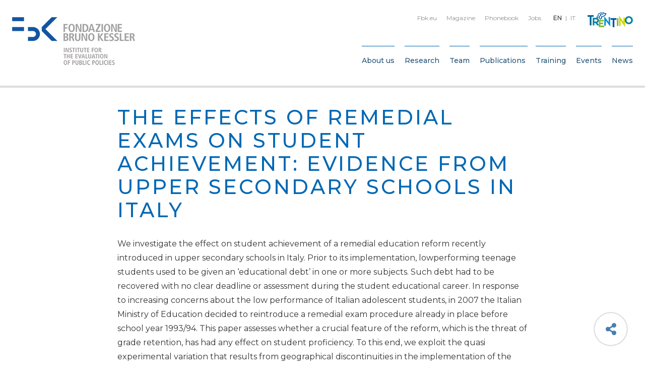

--- FILE ---
content_type: text/html; charset=UTF-8
request_url: https://irvapp.fbk.eu/publications/detail/the-effects-of-remedial-exams-on-student-achievement-evidence-from-upper-secondary-schools-in-italy/
body_size: 17278
content:

<!DOCTYPE html>
<html class="no-js" lang="en-US">
	<head>
		<link media="all" href="https://irvapp.fbk.eu/wp-content/cache/autoptimize/css/autoptimize_259bd7c4e0a0217753254f2c197429bd.css" rel="stylesheet"><title>The Effects of Remedial Exams on Student Achievement: Evidence from Upper Secondary Schools in Italy - FBK IRVAPP</title>

		<meta charset="UTF-8" />
		<meta name="viewport" content="width=device-width, initial-scale=1.0, user-scalable=no, maximum-scale=1.0" />
		<meta name="apple-mobile-web-app-capable" content="yes" />
		<meta name="apple-mobile-web-app-status-bar-style" content="black" />
		<meta name="format-detection" content="telephone=no" />

		<link rel="shortcut icon" href="https://irvapp.fbk.eu/wp-content/themes/fbk-irvapp/backbone/assets/favicon.ico" />

   		<meta name='robots' content='index, follow, max-image-preview:large, max-snippet:-1, max-video-preview:-1' />
<link rel="alternate" hreflang="en" href="https://irvapp.fbk.eu/publications/detail/the-effects-of-remedial-exams-on-student-achievement-evidence-from-upper-secondary-schools-in-italy/" />
<link rel="alternate" hreflang="it" href="https://irvapp.fbk.eu/it/publications/detail/the-effects-of-remedial-exams-on-student-achievement-evidence-from-upper-secondary-schools-in-italy/" />
<link rel="alternate" hreflang="x-default" href="https://irvapp.fbk.eu/publications/detail/the-effects-of-remedial-exams-on-student-achievement-evidence-from-upper-secondary-schools-in-italy/" />

	<!-- This site is optimized with the Yoast SEO plugin v26.8 - https://yoast.com/product/yoast-seo-wordpress/ -->
	<link rel="canonical" href="https://irvapp.fbk.eu/publications/detail/the-effects-of-remedial-exams-on-student-achievement-evidence-from-upper-secondary-schools-in-italy/" />
	<meta property="og:locale" content="en_US" />
	<meta property="og:type" content="article" />
	<meta property="og:title" content="The Effects of Remedial Exams on Student Achievement: Evidence from Upper Secondary Schools in Italy" />
	<meta property="og:description" content="We investigate the effect on student achievement of a remedial education reform recently introduced in upper secondary schools in Italy. Prior to its implementation, lowperforming teenage students used to be given an ‘educational debt’ in one or more subjects. Such debt had to be recovered with no clear deadline or assessment during the student educational&hellip;" />
	<meta property="og:url" content="https://irvapp.fbk.eu/publications/detail/the-effects-of-remedial-exams-on-student-achievement-evidence-from-upper-secondary-schools-in-italy/" />
	<meta property="og:site_name" content="FBK IRVAPP" />
	<meta property="article:modified_time" content="2017-10-26T13:17:37+00:00" />
	<meta name="twitter:card" content="summary_large_image" />
	<meta name="twitter:title" content="The Effects of Remedial Exams on Student Achievement: Evidence from Upper Secondary Schools in Italy" />
	<meta name="twitter:description" content="We investigate the effect on student achievement of a remedial education reform recently introduced in upper secondary schools in Italy. Prior to its implementation, lowperforming teenage students used to be given an ‘educational debt’ in one or more subjects. Such debt had to be recovered with no clear deadline or assessment during the student educational&hellip;" />
	<meta name="twitter:image" content="http://0" />
	<script type="application/ld+json" class="yoast-schema-graph">{"@context":"https://schema.org","@graph":[{"@type":"WebPage","@id":"https://irvapp.fbk.eu/publications/detail/the-effects-of-remedial-exams-on-student-achievement-evidence-from-upper-secondary-schools-in-italy/","url":"https://irvapp.fbk.eu/publications/detail/the-effects-of-remedial-exams-on-student-achievement-evidence-from-upper-secondary-schools-in-italy/","name":"The Effects of Remedial Exams on Student Achievement: Evidence from Upper Secondary Schools in Italy - FBK IRVAPP","isPartOf":{"@id":"https://irvapp.fbk.eu/#website"},"datePublished":"2017-09-18T11:55:47+00:00","dateModified":"2017-10-26T13:17:37+00:00","breadcrumb":{"@id":"https://irvapp.fbk.eu/publications/detail/the-effects-of-remedial-exams-on-student-achievement-evidence-from-upper-secondary-schools-in-italy/#breadcrumb"},"inLanguage":"en-US","potentialAction":[{"@type":"ReadAction","target":["https://irvapp.fbk.eu/publications/detail/the-effects-of-remedial-exams-on-student-achievement-evidence-from-upper-secondary-schools-in-italy/"]}]},{"@type":"BreadcrumbList","@id":"https://irvapp.fbk.eu/publications/detail/the-effects-of-remedial-exams-on-student-achievement-evidence-from-upper-secondary-schools-in-italy/#breadcrumb","itemListElement":[{"@type":"ListItem","position":1,"name":"Home","item":"https://irvapp.fbk.eu/"},{"@type":"ListItem","position":2,"name":"Publications","item":"https://irvapp.fbk.eu/it/publications/detail/"},{"@type":"ListItem","position":3,"name":"The Effects of Remedial Exams on Student Achievement: Evidence from Upper Secondary Schools in Italy"}]},{"@type":"WebSite","@id":"https://irvapp.fbk.eu/#website","url":"https://irvapp.fbk.eu/","name":"FBK IRVAPP","description":"Just another WordPress site","potentialAction":[{"@type":"SearchAction","target":{"@type":"EntryPoint","urlTemplate":"https://irvapp.fbk.eu/?s={search_term_string}"},"query-input":{"@type":"PropertyValueSpecification","valueRequired":true,"valueName":"search_term_string"}}],"inLanguage":"en-US"}]}</script>
	<!-- / Yoast SEO plugin. -->


<link rel='dns-prefetch' href='//fonts.googleapis.com' />
<link rel="preload" href="https://irvapp.fbk.eu/wp-content/17ba3b356062f6f8476034978a5527df/dist/1818131122.js" as="script" />
<link rel="preload" href="https://irvapp.fbk.eu/wp-content/17ba3b356062f6f8476034978a5527df/dist/2033070785.js" as="script" />
<link rel="preload" href="https://irvapp.fbk.eu/wp-content/plugins/real-cookie-banner/public/lib/animate.css/animate.min.css" as="style" />
<script data-cfasync="false" type="text/javascript" defer src="https://irvapp.fbk.eu/wp-content/17ba3b356062f6f8476034978a5527df/dist/1818131122.js" id="real-cookie-banner-vendor-real-cookie-banner-banner-js"></script>
<script type="application/json" data-skip-lazy-load="js-extra" data-skip-moving="true" data-no-defer nitro-exclude data-alt-type="application/ld+json" data-dont-merge data-wpmeteor-nooptimize="true" data-cfasync="false" id="af746fe756c9ab21291f3bc23d0f008f01-js-extra">{"slug":"real-cookie-banner","textDomain":"real-cookie-banner","version":"5.2.10","restUrl":"https:\/\/irvapp.fbk.eu\/wp-json\/real-cookie-banner\/v1\/","restNamespace":"real-cookie-banner\/v1","restPathObfuscateOffset":"0c1a2c016f2b0741","restRoot":"https:\/\/irvapp.fbk.eu\/wp-json\/","restQuery":{"_v":"5.2.10","_locale":"user","_dataLocale":"en"},"restNonce":"389133bc76","restRecreateNonceEndpoint":"https:\/\/irvapp.fbk.eu\/wp-admin\/admin-ajax.php?action=rest-nonce","publicUrl":"https:\/\/irvapp.fbk.eu\/wp-content\/plugins\/real-cookie-banner\/public\/","chunkFolder":"dist","chunksLanguageFolder":"https:\/\/irvapp.fbk.eu\/wp-content\/languages\/mo-cache\/real-cookie-banner\/","chunks":{},"others":{"customizeValuesBanner":"{\"layout\":{\"type\":\"banner\",\"maxHeightEnabled\":false,\"maxHeight\":740,\"dialogMaxWidth\":530,\"dialogPosition\":\"middleCenter\",\"dialogMargin\":[0,0,0,0],\"bannerPosition\":\"bottom\",\"bannerMaxWidth\":1280,\"dialogBorderRadius\":3,\"borderRadius\":5,\"animationIn\":\"slideInUp\",\"animationInDuration\":500,\"animationInOnlyMobile\":true,\"animationOut\":\"none\",\"animationOutDuration\":500,\"animationOutOnlyMobile\":true,\"overlay\":false,\"overlayBg\":\"#000000\",\"overlayBgAlpha\":38,\"overlayBlur\":2},\"decision\":{\"acceptAll\":\"button\",\"acceptEssentials\":\"button\",\"showCloseIcon\":true,\"acceptIndividual\":\"link\",\"buttonOrder\":\"all,essential,save,individual\",\"showGroups\":false,\"groupsFirstView\":false,\"saveButton\":\"always\"},\"design\":{\"bg\":\"#ffffff\",\"textAlign\":\"left\",\"linkTextDecoration\":\"underline\",\"borderWidth\":0,\"borderColor\":\"#ffffff\",\"fontSize\":14,\"fontColor\":\"#333333\",\"fontInheritFamily\":true,\"fontFamily\":\"Arial, Helvetica, sans-serif\",\"fontWeight\":\"normal\",\"boxShadowEnabled\":true,\"boxShadowOffsetX\":0,\"boxShadowOffsetY\":0,\"boxShadowBlurRadius\":17,\"boxShadowSpreadRadius\":0,\"boxShadowColor\":\"#000000\",\"boxShadowColorAlpha\":20},\"headerDesign\":{\"inheritBg\":true,\"bg\":\"#f4f4f4\",\"inheritTextAlign\":true,\"textAlign\":\"center\",\"padding\":[17,20,15,20],\"logo\":\"\",\"logoRetina\":\"\",\"logoMaxHeight\":40,\"logoPosition\":\"left\",\"logoMargin\":[5,15,5,15],\"fontSize\":20,\"fontColor\":\"#2b2b2b\",\"fontInheritFamily\":true,\"fontFamily\":\"Arial, Helvetica, sans-serif\",\"fontWeight\":\"normal\",\"borderWidth\":1,\"borderColor\":\"#efefef\"},\"bodyDesign\":{\"padding\":[15,20,5,20],\"descriptionInheritFontSize\":true,\"descriptionFontSize\":13,\"dottedGroupsInheritFontSize\":true,\"dottedGroupsFontSize\":13,\"dottedGroupsBulletColor\":\"#15779b\",\"teachingsInheritTextAlign\":true,\"teachingsTextAlign\":\"center\",\"teachingsSeparatorActive\":true,\"teachingsSeparatorWidth\":50,\"teachingsSeparatorHeight\":1,\"teachingsSeparatorColor\":\"#15779b\",\"teachingsInheritFontSize\":false,\"teachingsFontSize\":12,\"teachingsInheritFontColor\":false,\"teachingsFontColor\":\"#7c7c7c\",\"accordionMargin\":[10,0,5,0],\"accordionPadding\":[5,10,5,10],\"accordionArrowType\":\"outlined\",\"accordionArrowColor\":\"#15779b\",\"accordionBg\":\"#ffffff\",\"accordionActiveBg\":\"#f9f9f9\",\"accordionHoverBg\":\"#efefef\",\"accordionBorderWidth\":1,\"accordionBorderColor\":\"#efefef\",\"accordionTitleFontSize\":12,\"accordionTitleFontColor\":\"#2b2b2b\",\"accordionTitleFontWeight\":\"normal\",\"accordionDescriptionMargin\":[5,0,0,0],\"accordionDescriptionFontSize\":12,\"accordionDescriptionFontColor\":\"#757575\",\"accordionDescriptionFontWeight\":\"normal\",\"acceptAllOneRowLayout\":false,\"acceptAllPadding\":[10,10,10,10],\"acceptAllBg\":\"#0068b4\",\"acceptAllTextAlign\":\"center\",\"acceptAllFontSize\":18,\"acceptAllFontColor\":\"#ffffff\",\"acceptAllFontWeight\":\"normal\",\"acceptAllBorderWidth\":0,\"acceptAllBorderColor\":\"#000000\",\"acceptAllHoverBg\":\"#0068b4\",\"acceptAllHoverFontColor\":\"#ffffff\",\"acceptAllHoverBorderColor\":\"#000000\",\"acceptEssentialsUseAcceptAll\":true,\"acceptEssentialsButtonType\":\"\",\"acceptEssentialsPadding\":[10,10,10,10],\"acceptEssentialsBg\":\"#efefef\",\"acceptEssentialsTextAlign\":\"center\",\"acceptEssentialsFontSize\":18,\"acceptEssentialsFontColor\":\"#0a0a0a\",\"acceptEssentialsFontWeight\":\"normal\",\"acceptEssentialsBorderWidth\":0,\"acceptEssentialsBorderColor\":\"#000000\",\"acceptEssentialsHoverBg\":\"#e8e8e8\",\"acceptEssentialsHoverFontColor\":\"#000000\",\"acceptEssentialsHoverBorderColor\":\"#000000\",\"acceptIndividualPadding\":[5,5,5,5],\"acceptIndividualBg\":\"#ffffff\",\"acceptIndividualTextAlign\":\"center\",\"acceptIndividualFontSize\":15,\"acceptIndividualFontColor\":\"#0068b4\",\"acceptIndividualFontWeight\":\"normal\",\"acceptIndividualBorderWidth\":0,\"acceptIndividualBorderColor\":\"#000000\",\"acceptIndividualHoverBg\":\"#ffffff\",\"acceptIndividualHoverFontColor\":\"#0050c1\",\"acceptIndividualHoverBorderColor\":\"#000000\"},\"footerDesign\":{\"poweredByLink\":true,\"inheritBg\":false,\"bg\":\"#fcfcfc\",\"inheritTextAlign\":true,\"textAlign\":\"center\",\"padding\":[10,20,12,20],\"fontSize\":14,\"fontColor\":\"#7c7c7c\",\"fontInheritFamily\":true,\"fontFamily\":\"Arial, Helvetica, sans-serif\",\"fontWeight\":\"normal\",\"hoverFontColor\":\"#2b2b2b\",\"borderWidth\":1,\"borderColor\":\"#efefef\",\"languageSwitcher\":\"flags\"},\"texts\":{\"headline\":\"Privacy preferences\",\"description\":\"FBK does not use any user profiling technique, but only technical cookies necessary for the normal functioning of the website and statistical tools. However, be careful if you use functions interacting with social networks, because these could track your navigation with their cookies.\\n\\nYou have the right not to consent and to change or revoke your consent at a later time. For more information on the use of your data, please visit our {{privacyPolicy}}privacy policy{{\\\/privacyPolicy}}.\",\"acceptAll\":\"Accept all\",\"acceptEssentials\":\"Continue without consent\",\"acceptIndividual\":\"Set privacy settings individually\",\"poweredBy\":\"1\",\"dataProcessingInUnsafeCountries\":\"Some services process personal data in unsecure third countries. By consenting to the use of these services, you also consent to the processing of your data in these unsecure third countries in accordance with {{legalBasis}}. This involves risks that your data will be processed by authorities for control and monitoring purposes, perhaps without the possibility of a legal recourse.\",\"ageNoticeBanner\":\"You are under {{minAge}} years old? Then you cannot consent to optional services. Ask your parents or legal guardians to agree to these services with you.\",\"ageNoticeBlocker\":\"You are under {{minAge}} years old? Unfortunately, you are not permitted to consent to this service to view this content. Please ask your parents or guardians to agree to the service with you!\",\"listServicesNotice\":\"By accepting all services, you allow {{services}} to be loaded. These services are divided into groups {{serviceGroups}} according to their purpose (belonging marked with superscript numbers).\",\"listServicesLegitimateInterestNotice\":\"In addition, {{services}} are loaded based on a legitimate interest.\",\"consentForwardingExternalHosts\":\"Your consent is also applicable on {{websites}}.\",\"blockerHeadline\":\"{{name}} blocked due to privacy settings\",\"blockerLinkShowMissing\":\"Show all services you still need to agree to\",\"blockerLoadButton\":\"Accept services and load content\",\"blockerAcceptInfo\":\"Loading the blocked content will adjust your privacy settings. Content from this service will not be blocked in the future.\",\"stickyHistory\":\"Privacy settings history\",\"stickyRevoke\":\"Revoke consents\",\"stickyRevokeSuccessMessage\":\"You have successfully revoked consent for services with its cookies and personal data processing. The page will be reloaded now!\",\"stickyChange\":\"Change privacy settings\"},\"individualLayout\":{\"inheritDialogMaxWidth\":false,\"dialogMaxWidth\":970,\"inheritBannerMaxWidth\":false,\"bannerMaxWidth\":1980,\"descriptionTextAlign\":\"left\"},\"group\":{\"checkboxBg\":\"#f0f0f0\",\"checkboxBorderWidth\":1,\"checkboxBorderColor\":\"#d2d2d2\",\"checkboxActiveColor\":\"#ffffff\",\"checkboxActiveBg\":\"#0068b4\",\"checkboxActiveBorderColor\":\"#0068b4\",\"groupInheritBg\":true,\"groupBg\":\"#f4f4f4\",\"groupPadding\":[15,15,15,15],\"groupSpacing\":10,\"groupBorderRadius\":5,\"groupBorderWidth\":1,\"groupBorderColor\":\"#f4f4f4\",\"headlineFontSize\":16,\"headlineFontWeight\":\"normal\",\"headlineFontColor\":\"#2b2b2b\",\"descriptionFontSize\":14,\"descriptionFontColor\":\"#333333\",\"linkColor\":\"#333333\",\"linkHoverColor\":\"#2b2b2b\",\"detailsHideLessRelevant\":true},\"saveButton\":{\"useAcceptAll\":true,\"type\":\"button\",\"padding\":[10,10,10,10],\"bg\":\"#efefef\",\"textAlign\":\"center\",\"fontSize\":18,\"fontColor\":\"#0a0a0a\",\"fontWeight\":\"normal\",\"borderWidth\":0,\"borderColor\":\"#000000\",\"hoverBg\":\"#e8e8e8\",\"hoverFontColor\":\"#000000\",\"hoverBorderColor\":\"#000000\"},\"individualTexts\":{\"headline\":\"Individual preferences\",\"description\":\"We use cookies and similar technologies on our website and process personal data about you, such as your IP address. We also share this data with third parties. Data processing may be done with your consent or on the basis of a legitimate interest, which you can object to. You have the right to consent to essential services only and to modify or revoke your consent at a later time in the privacy policy. Below you will find an overview of all services used by this website. You can view detailed information about each service and agree to them individually or exercise your right to object.\",\"save\":\"Save custom choices\",\"showMore\":\"Show service information\",\"hideMore\":\"Hide service information\",\"postamble\":\"\"},\"mobile\":{\"enabled\":true,\"maxHeight\":400,\"hideHeader\":false,\"alignment\":\"bottom\",\"scalePercent\":90,\"scalePercentVertical\":-50},\"sticky\":{\"enabled\":false,\"animationsEnabled\":true,\"alignment\":\"left\",\"bubbleBorderRadius\":50,\"icon\":\"fingerprint\",\"iconCustom\":\"\",\"iconCustomRetina\":\"\",\"iconSize\":30,\"iconColor\":\"#ffffff\",\"bubbleMargin\":[10,20,20,20],\"bubblePadding\":15,\"bubbleBg\":\"#15779b\",\"bubbleBorderWidth\":0,\"bubbleBorderColor\":\"#10556f\",\"boxShadowEnabled\":true,\"boxShadowOffsetX\":0,\"boxShadowOffsetY\":2,\"boxShadowBlurRadius\":5,\"boxShadowSpreadRadius\":1,\"boxShadowColor\":\"#105b77\",\"boxShadowColorAlpha\":40,\"bubbleHoverBg\":\"#ffffff\",\"bubbleHoverBorderColor\":\"#000000\",\"hoverIconColor\":\"#000000\",\"hoverIconCustom\":\"\",\"hoverIconCustomRetina\":\"\",\"menuFontSize\":16,\"menuBorderRadius\":5,\"menuItemSpacing\":10,\"menuItemPadding\":[5,10,5,10]},\"customCss\":{\"css\":\"\",\"antiAdBlocker\":\"y\"}}","isPro":false,"showProHints":false,"proUrl":"https:\/\/devowl.io\/go\/real-cookie-banner?source=rcb-lite","showLiteNotice":true,"frontend":{"groups":"[{\"id\":534,\"name\":\"Essential\",\"slug\":\"essential\",\"description\":\"Essential services are required for the basic functionality of the website. They only contain technically necessary services. These services cannot be objected to.\",\"isEssential\":true,\"isDefault\":false,\"items\":[{\"id\":18052,\"name\":\"Real Cookie Banner\",\"purpose\":\"Real Cookie Banner asks website visitors for consent to set cookies and process personal data. For this purpose, a UUID (pseudonymous identification of the user) is assigned to each website visitor, which is valid until the cookie expires to store the consent. Consent is collected once per language.\",\"providerContact\":{\"phone\":\"\",\"email\":\"\",\"link\":\"\"},\"isProviderCurrentWebsite\":true,\"provider\":\"FBK IRVAPP\",\"uniqueName\":\"real-cookie-banner\",\"isEmbeddingOnlyExternalResources\":false,\"legalBasis\":\"legal-requirement\",\"dataProcessingInCountries\":[],\"dataProcessingInCountriesSpecialTreatments\":[],\"technicalDefinitions\":[{\"type\":\"http\",\"name\":\"real_cookie_banner*\",\"host\":\".fbk.eu\",\"duration\":365,\"durationUnit\":\"d\",\"isSessionDuration\":false,\"purpose\":\"\"},{\"type\":\"http\",\"name\":\"real_cookie_banner*-tcf\",\"host\":\".fbk.eu\",\"duration\":365,\"durationUnit\":\"d\",\"isSessionDuration\":false,\"purpose\":\"\"},{\"type\":\"http\",\"name\":\"real_cookie_banner-test\",\"host\":\".fbk.eu\",\"duration\":365,\"durationUnit\":\"d\",\"isSessionDuration\":false,\"purpose\":\"\"}],\"codeDynamics\":[],\"providerPrivacyPolicyUrl\":\"https:\\\/\\\/www.fbk.eu\\\/en\\\/privacy-cookie\\\/\",\"providerLegalNoticeUrl\":\"\",\"tagManagerOptInEventName\":\"\",\"tagManagerOptOutEventName\":\"\",\"googleConsentModeConsentTypes\":[],\"executePriority\":10,\"codeOptIn\":\"\",\"executeCodeOptInWhenNoTagManagerConsentIsGiven\":false,\"codeOptOut\":\"\",\"executeCodeOptOutWhenNoTagManagerConsentIsGiven\":false,\"deleteTechnicalDefinitionsAfterOptOut\":false,\"codeOnPageLoad\":\"\",\"presetId\":\"real-cookie-banner\"}]},{\"id\":538,\"name\":\"Statistics\",\"slug\":\"statistics\",\"description\":\"Statistics services are needed to collect pseudonymous data about the visitors of the website. The data enables us to understand visitors better and to optimize the website.\",\"isEssential\":false,\"isDefault\":false,\"items\":[{\"id\":18054,\"name\":\"Matomo\",\"purpose\":\"Matomo is a service to create detailed statistics about the user behaviour on the website. Cookies are used to differentiate users and to link data from multiple page views.\",\"providerContact\":{\"phone\":\"\",\"email\":\"\",\"link\":\"\"},\"isProviderCurrentWebsite\":true,\"provider\":\"FBK\",\"uniqueName\":\"matomo\",\"isEmbeddingOnlyExternalResources\":false,\"legalBasis\":\"consent\",\"dataProcessingInCountries\":[],\"dataProcessingInCountriesSpecialTreatments\":[],\"technicalDefinitions\":[{\"type\":\"http\",\"name\":\"_pk_id.*\",\"host\":\"irvapp.fbk.eu\",\"duration\":13,\"durationUnit\":\"mo\",\"isSessionDuration\":false,\"purpose\":\"\"},{\"type\":\"http\",\"name\":\"_pk_ref.*\",\"host\":\"irvapp.fbk.eu\",\"duration\":6,\"durationUnit\":\"mo\",\"isSessionDuration\":false,\"purpose\":\"\"},{\"type\":\"http\",\"name\":\"_pk_ses.*\",\"host\":\"irvapp.fbk.eu\",\"duration\":30,\"durationUnit\":\"mo\",\"isSessionDuration\":false,\"purpose\":\"\"},{\"type\":\"http\",\"name\":\"_pk_cvar.*\",\"host\":\"irvapp.fbk.eu\",\"duration\":30,\"durationUnit\":\"mo\",\"isSessionDuration\":false,\"purpose\":\"\"},{\"type\":\"http\",\"name\":\"_pk_hsr.*\",\"host\":\"irvapp.fbk.eu\",\"duration\":30,\"durationUnit\":\"m\",\"isSessionDuration\":false,\"purpose\":\"\"},{\"type\":\"http\",\"name\":\"_pk_testcookie.*\",\"host\":\"irvapp.fbk.eu\",\"duration\":0,\"durationUnit\":\"y\",\"isSessionDuration\":true,\"purpose\":\"\"},{\"type\":\"http\",\"name\":\"mtm_consent\",\"host\":\"irvapp.fbk.eu\",\"duration\":1,\"durationUnit\":\"y\",\"isSessionDuration\":false,\"purpose\":\"\"}],\"codeDynamics\":[],\"providerPrivacyPolicyUrl\":\"https:\\\/\\\/www.fbk.eu\\\/en\\\/privacy-cookie\\\/\",\"providerLegalNoticeUrl\":\"\",\"tagManagerOptInEventName\":\"\",\"tagManagerOptOutEventName\":\"\",\"googleConsentModeConsentTypes\":[],\"executePriority\":10,\"codeOptIn\":\"base64-encoded:[base64]\",\"executeCodeOptInWhenNoTagManagerConsentIsGiven\":false,\"codeOptOut\":\"base64-encoded:PHNjcmlwdD4KICAgIHZhciBfcGFxID0gd2luZG93Ll9wYXE7CiAgICBpZiAoX3BhcSkgewogICAgICAgIF9wYXEucHVzaChbImRpc2FibGVDb29raWVzIl0pOwogICAgfQo8L3NjcmlwdD4=\",\"executeCodeOptOutWhenNoTagManagerConsentIsGiven\":false,\"deleteTechnicalDefinitionsAfterOptOut\":true,\"codeOnPageLoad\":\"\",\"presetId\":\"\"}]}]","links":[],"websiteOperator":{"address":"","country":"","contactEmail":"base64-encoded:aGVsbG9AYXJ0aWNhbGFiLmNvbQ==","contactPhone":"","contactFormUrl":false},"blocker":[],"languageSwitcher":[{"name":"English","current":true,"flag":"https:\/\/irvapp.fbk.eu\/wp-content\/plugins\/sitepress-multilingual-cms\/res\/flags\/en.png","url":"https:\/\/irvapp.fbk.eu\/publications\/detail\/the-effects-of-remedial-exams-on-student-achievement-evidence-from-upper-secondary-schools-in-italy\/","locale":"en"},{"name":"Italiano","current":false,"flag":"https:\/\/irvapp.fbk.eu\/wp-content\/plugins\/sitepress-multilingual-cms\/res\/flags\/it.png","url":"https:\/\/irvapp.fbk.eu\/it\/publications\/detail\/the-effects-of-remedial-exams-on-student-achievement-evidence-from-upper-secondary-schools-in-italy\/","locale":"it"}],"predefinedDataProcessingInSafeCountriesLists":{"GDPR":["AT","BE","BG","HR","CY","CZ","DK","EE","FI","FR","DE","GR","HU","IE","IS","IT","LI","LV","LT","LU","MT","NL","NO","PL","PT","RO","SK","SI","ES","SE"],"DSG":["CH"],"GDPR+DSG":[],"ADEQUACY_EU":["AD","AR","CA","FO","GG","IL","IM","JP","JE","NZ","KR","CH","GB","UY","US"],"ADEQUACY_CH":["DE","AD","AR","AT","BE","BG","CA","CY","HR","DK","ES","EE","FI","FR","GI","GR","GG","HU","IM","FO","IE","IS","IL","IT","JE","LV","LI","LT","LU","MT","MC","NO","NZ","NL","PL","PT","CZ","RO","GB","SK","SI","SE","UY","US"]},"decisionCookieName":"real_cookie_banner-v:3_blog:1_path:700dd1b-lang:en","revisionHash":"b31e29ebde8d9eb341cb7deb37ba2e90","territorialLegalBasis":["gdpr-eprivacy"],"setCookiesViaManager":"none","isRespectDoNotTrack":true,"failedConsentDocumentationHandling":"essentials","isAcceptAllForBots":true,"isDataProcessingInUnsafeCountries":false,"isAgeNotice":false,"ageNoticeAgeLimit":16,"isListServicesNotice":true,"isBannerLessConsent":false,"isTcf":false,"isGcm":false,"isGcmListPurposes":false,"hasLazyData":false},"anonymousContentUrl":"https:\/\/irvapp.fbk.eu\/wp-content\/17ba3b356062f6f8476034978a5527df\/dist\/","anonymousHash":"17ba3b356062f6f8476034978a5527df","hasDynamicPreDecisions":false,"isLicensed":true,"isDevLicense":false,"multilingualSkipHTMLForTag":"","isCurrentlyInTranslationEditorPreview":false,"defaultLanguage":"en","currentLanguage":"en","activeLanguages":["en","it"],"context":"lang:en","iso3166OneAlpha2":{"AF":"Afghanistan","AX":"Aland Islands","AL":"Albania","DZ":"Algeria","AS":"American Samoa","AD":"Andorra","AO":"Angola","AI":"Anguilla","AQ":"Antarctica","AG":"Antigua And Barbuda","AR":"Argentina","AM":"Armenia","AW":"Aruba","AU":"Australia","AT":"Austria","AZ":"Azerbaijan","BS":"Bahamas","BH":"Bahrain","BD":"Bangladesh","BB":"Barbados","BY":"Belarus","BE":"Belgium","BZ":"Belize","BJ":"Benin","BM":"Bermuda","BT":"Bhutan","BO":"Bolivia","BA":"Bosnia And Herzegovina","BW":"Botswana","BV":"Bouvet Island","BR":"Brazil","IO":"British Indian Ocean Territory","BN":"Brunei Darussalam","BG":"Bulgaria","BF":"Burkina Faso","BI":"Burundi","KH":"Cambodia","CM":"Cameroon","CA":"Canada","CV":"Cape Verde","BQ":"Caribbean Netherlands","KY":"Cayman Islands","CF":"Central African Republic","TD":"Chad","CL":"Chile","CN":"China","CX":"Christmas Island","CC":"Cocos (Keeling) Islands","CO":"Colombia","KM":"Comoros","CG":"Congo","CD":"Congo, Democratic Republic","CK":"Cook Islands","CR":"Costa Rica","CI":"Cote D'Ivoire","HR":"Croatia","CU":"Cuba","CW":"Cura\u00e7ao","CY":"Cyprus","CZ":"Czech Republic","DK":"Denmark","DJ":"Djibouti","DM":"Dominica","DO":"Dominican Republic","EC":"Ecuador","EG":"Egypt","SV":"El Salvador","GQ":"Equatorial Guinea","ER":"Eritrea","EE":"Estonia","ET":"Ethiopia","FK":"Falkland Islands (Malvinas)","FO":"Faroe Islands","FM":"Federated States Of Micronesia","FJ":"Fiji","FI":"Finland","FR":"France","GF":"French Guiana","PF":"French Polynesia","TF":"French Southern and Antarctic Lands","GA":"Gabon","GM":"Gambia","GE":"Georgia","DE":"Germany","GH":"Ghana","GI":"Gibraltar","GR":"Greece","GL":"Greenland","GD":"Grenada","GP":"Guadeloupe","GU":"Guam","GT":"Guatemala","GG":"Guernsey","GN":"Guinea","GW":"Guinea-Bissau","GY":"Guyana","HT":"Haiti","HM":"Heard Island & Mcdonald Islands","VA":"Holy See (Vatican City State)","HN":"Honduras","HK":"Hong Kong","HU":"Hungary","IS":"Iceland","IN":"India","ID":"Indonesia","IR":"Iran, Islamic Republic Of","IQ":"Iraq","IE":"Ireland","IM":"Isle Of Man","IL":"Israel","IT":"Italy","JM":"Jamaica","JP":"Japan","JE":"Jersey","JO":"Jordan","KZ":"Kazakhstan","KE":"Kenya","KI":"Kiribati","KR":"Korea","XK":"Kosovo","KW":"Kuwait","KG":"Kyrgyzstan","LA":"Lao People's Democratic Republic","LV":"Latvia","LB":"Lebanon","LS":"Lesotho","LR":"Liberia","LY":"Libyan Arab Jamahiriya","LI":"Liechtenstein","LT":"Lithuania","LU":"Luxembourg","MO":"Macao","MK":"Macedonia","MG":"Madagascar","MW":"Malawi","MY":"Malaysia","MV":"Maldives","ML":"Mali","MT":"Malta","MH":"Marshall Islands","MQ":"Martinique","MR":"Mauritania","MU":"Mauritius","YT":"Mayotte","MX":"Mexico","MD":"Moldova","MC":"Monaco","MN":"Mongolia","ME":"Montenegro","MS":"Montserrat","MA":"Morocco","MZ":"Mozambique","MM":"Myanmar","NA":"Namibia","NR":"Nauru","NP":"Nepal","NL":"Netherlands","AN":"Netherlands Antilles","NC":"New Caledonia","NZ":"New Zealand","NI":"Nicaragua","NE":"Niger","NG":"Nigeria","NU":"Niue","NF":"Norfolk Island","KP":"North Korea","MP":"Northern Mariana Islands","NO":"Norway","OM":"Oman","PK":"Pakistan","PW":"Palau","PS":"Palestinian Territory, Occupied","PA":"Panama","PG":"Papua New Guinea","PY":"Paraguay","PE":"Peru","PH":"Philippines","PN":"Pitcairn","PL":"Poland","PT":"Portugal","PR":"Puerto Rico","QA":"Qatar","RE":"Reunion","RO":"Romania","RU":"Russian Federation","RW":"Rwanda","BL":"Saint Barthelemy","SH":"Saint Helena","KN":"Saint Kitts And Nevis","LC":"Saint Lucia","MF":"Saint Martin","PM":"Saint Pierre And Miquelon","VC":"Saint Vincent And Grenadines","WS":"Samoa","SM":"San Marino","ST":"Sao Tome And Principe","SA":"Saudi Arabia","SN":"Senegal","RS":"Serbia","SC":"Seychelles","SL":"Sierra Leone","SG":"Singapore","SX":"Sint Maarten","SK":"Slovakia","SI":"Slovenia","SB":"Solomon Islands","SO":"Somalia","ZA":"South Africa","GS":"South Georgia And Sandwich Isl.","SS":"South Sudan","ES":"Spain","LK":"Sri Lanka","SD":"Sudan","SR":"Suriname","SJ":"Svalbard And Jan Mayen","SZ":"Swaziland","SE":"Sweden","CH":"Switzerland","SY":"Syrian Arab Republic","TW":"Taiwan","TJ":"Tajikistan","TZ":"Tanzania","TH":"Thailand","TL":"Timor-Leste","TG":"Togo","TK":"Tokelau","TO":"Tonga","TT":"Trinidad And Tobago","TN":"Tunisia","TR":"Turkey","TM":"Turkmenistan","TC":"Turks And Caicos Islands","TV":"Tuvalu","UG":"Uganda","UA":"Ukraine","AE":"United Arab Emirates","GB":"United Kingdom","US":"United States","UM":"United States Outlying Islands","UY":"Uruguay","UZ":"Uzbekistan","VU":"Vanuatu","VE":"Venezuela","VN":"Vietnam","VG":"Virgin Islands, British","VI":"Virgin Islands, U.S.","WF":"Wallis And Futuna","EH":"Western Sahara","YE":"Yemen","ZM":"Zambia","ZW":"Zimbabwe"},"visualParentSelectors":{".et_pb_video_box":1,".et_pb_video_slider:has(>.et_pb_slider_carousel %s)":"self",".ast-oembed-container":1,".wpb_video_wrapper":1,".gdlr-core-pbf-background-wrap":1},"isPreventPreDecision":false,"isInvalidateImplicitUserConsent":false,"dependantVisibilityContainers":["[role=\"tabpanel\"]",".eael-tab-content-item",".wpcs_content_inner",".op3-contenttoggleitem-content",".op3-popoverlay-content",".pum-overlay","[data-elementor-type=\"popup\"]",".wp-block-ub-content-toggle-accordion-content-wrap",".w-popup-wrap",".oxy-lightbox_inner[data-inner-content=true]",".oxy-pro-accordion_body",".oxy-tab-content",".kt-accordion-panel",".vc_tta-panel-body",".mfp-hide","div[id^=\"tve_thrive_lightbox_\"]",".brxe-xpromodalnestable",".evcal_eventcard",".divioverlay",".et_pb_toggle_content"],"disableDeduplicateExceptions":[".et_pb_video_slider"],"bannerDesignVersion":12,"bannerI18n":{"showMore":"Show more","hideMore":"Hide","showLessRelevantDetails":"Show more details (%s)","hideLessRelevantDetails":"Hide more details (%s)","other":"Other","legalBasis":{"label":"Use on legal basis of","consentPersonalData":"Consent for processing personal data","consentStorage":"Consent for storing or accessing information on the terminal equipment of the user","legitimateInterestPersonalData":"Legitimate interest for the processing of personal data","legitimateInterestStorage":"Provision of explicitly requested digital service for storing or accessing information on the terminal equipment of the user","legalRequirementPersonalData":"Compliance with a legal obligation for processing of personal data"},"territorialLegalBasisArticles":{"gdpr-eprivacy":{"dataProcessingInUnsafeCountries":"Art. 49 (1) (a) GDPR"},"dsg-switzerland":{"dataProcessingInUnsafeCountries":"Art. 17 (1) (a) DSG (Switzerland)"}},"legitimateInterest":"Legitimate interest","consent":"Consent","crawlerLinkAlert":"We have recognized that you are a crawler\/bot. Only natural persons must consent to cookies and processing of personal data. Therefore, the link has no function for you.","technicalCookieDefinitions":"Technical cookie definitions","technicalCookieName":"Technical cookie name","usesCookies":"Uses cookies","cookieRefresh":"Cookie refresh","usesNonCookieAccess":"Uses cookie-like information (LocalStorage, SessionStorage, IndexDB, etc.)","host":"Host","duration":"Duration","noExpiration":"No expiration","type":"Type","purpose":"Purpose","purposes":"Purposes","headerTitlePrivacyPolicyHistory":"History of your privacy settings","skipToConsentChoices":"Skip to consent choices","historyLabel":"Show consent from","historyItemLoadError":"Reading the consent has failed. Please try again later!","historySelectNone":"Not yet consented to","provider":"Provider","providerContactPhone":"Phone","providerContactEmail":"Email","providerContactLink":"Contact form","providerPrivacyPolicyUrl":"Privacy Policy","providerLegalNoticeUrl":"Legal notice","nonStandard":"Non-standardized data processing","nonStandardDesc":"Some services set cookies and\/or process personal data without complying with consent communication standards. These services are divided into several groups. So-called \"essential services\" are used based on legitimate interest and cannot be opted out (an objection may have to be made by email or letter in accordance with the privacy policy), while all other services are used only after consent has been given.","dataProcessingInThirdCountries":"Data processing in third countries","safetyMechanisms":{"label":"Safety mechanisms for data transmission","standardContractualClauses":"Standard contractual clauses","adequacyDecision":"Adequacy decision","eu":"EU","switzerland":"Switzerland","bindingCorporateRules":"Binding corporate rules","contractualGuaranteeSccSubprocessors":"Contractual guarantee for standard contractual clauses with sub-processors"},"durationUnit":{"n1":{"s":"second","m":"minute","h":"hour","d":"day","mo":"month","y":"year"},"nx":{"s":"seconds","m":"minutes","h":"hours","d":"days","mo":"months","y":"years"}},"close":"Close","closeWithoutSaving":"Close without saving","yes":"Yes","no":"No","unknown":"Unknown","none":"None","noLicense":"No license activated - not for production use!","devLicense":"Product license not for production use!","devLicenseLearnMore":"Learn more","devLicenseLink":"https:\/\/devowl.io\/knowledge-base\/license-installation-type\/","andSeparator":" and ","deprecated":{"appropriateSafeguard":"Appropriate safeguard","dataProcessingInUnsafeCountries":"Data processing in unsafe third countries","legalRequirement":"Compliance with a legal obligation"}},"pageRequestUuid4":"ae7c16daf-173e-4107-b356-915d3fd1ee3b","pageByIdUrl":"https:\/\/irvapp.fbk.eu?page_id","pluginUrl":"https:\/\/devowl.io\/wordpress-real-cookie-banner\/"}}</script><script data-skip-lazy-load="js-extra" data-skip-moving="true" data-no-defer nitro-exclude data-alt-type="application/ld+json" data-dont-merge data-wpmeteor-nooptimize="true" data-cfasync="false" id="af746fe756c9ab21291f3bc23d0f008f02-js-extra">
(()=>{var x=function (a,b){return-1<["codeOptIn","codeOptOut","codeOnPageLoad","contactEmail"].indexOf(a)&&"string"==typeof b&&b.startsWith("base64-encoded:")?window.atob(b.substr(15)):b},t=(e,t)=>new Proxy(e,{get:(e,n)=>{let r=Reflect.get(e,n);return n===t&&"string"==typeof r&&(r=JSON.parse(r,x),Reflect.set(e,n,r)),r}}),n=JSON.parse(document.getElementById("af746fe756c9ab21291f3bc23d0f008f01-js-extra").innerHTML,x);window.Proxy?n.others.frontend=t(n.others.frontend,"groups"):n.others.frontend.groups=JSON.parse(n.others.frontend.groups,x);window.Proxy?n.others=t(n.others,"customizeValuesBanner"):n.others.customizeValuesBanner=JSON.parse(n.others.customizeValuesBanner,x);;window.realCookieBanner=n;window[Math.random().toString(36)]=n;
})();
</script><script data-cfasync="false" type="text/javascript" id="real-cookie-banner-banner-js-before">
/* <![CDATA[ */
((a,b)=>{a[b]||(a[b]={unblockSync:()=>undefined},["consentSync"].forEach(c=>a[b][c]=()=>({cookie:null,consentGiven:!1,cookieOptIn:!0})),["consent","consentAll","unblock"].forEach(c=>a[b][c]=(...d)=>new Promise(e=>a.addEventListener(b,()=>{a[b][c](...d).then(e)},{once:!0}))))})(window,"consentApi");
//# sourceURL=real-cookie-banner-banner-js-before
/* ]]> */
</script>
<script data-cfasync="false" type="text/javascript" defer src="https://irvapp.fbk.eu/wp-content/17ba3b356062f6f8476034978a5527df/dist/2033070785.js" id="real-cookie-banner-banner-js"></script>
<link rel='stylesheet' id='animate-css-css' href='https://irvapp.fbk.eu/wp-content/plugins/real-cookie-banner/public/lib/animate.css/animate.min.css' type='text/css' media='all' />
<link rel="alternate" title="oEmbed (JSON)" type="application/json+oembed" href="https://irvapp.fbk.eu/wp-json/oembed/1.0/embed?url=https%3A%2F%2Firvapp.fbk.eu%2Fpublications%2Fdetail%2Fthe-effects-of-remedial-exams-on-student-achievement-evidence-from-upper-secondary-schools-in-italy%2F" />
<link rel="alternate" title="oEmbed (XML)" type="text/xml+oembed" href="https://irvapp.fbk.eu/wp-json/oembed/1.0/embed?url=https%3A%2F%2Firvapp.fbk.eu%2Fpublications%2Fdetail%2Fthe-effects-of-remedial-exams-on-student-achievement-evidence-from-upper-secondary-schools-in-italy%2F&#038;format=xml" />





<link rel='stylesheet' id='montserrat-font-css' href='//fonts.googleapis.com/css?family=Montserrat%3A400%2C400i%2C500%2C500i%2C600%2C600i%2C700' type='text/css' media='all' />















<script type="text/javascript" src="https://irvapp.fbk.eu/wp-includes/js/jquery/jquery.min.js" id="jquery-core-js"></script>




<script type="text/javascript" src="https://irvapp.fbk.eu/wp-content/cache/autoptimize/js/autoptimize_single_df98ec90b60ebfbd282da42b0877b726.js" id="mmenu-js"></script>


<script type="text/javascript" id="outline-js-extra">
/* <![CDATA[ */
var outline = {"enabled":"0","title":"Outline"};
//# sourceURL=outline-js-extra
/* ]]> */
</script>

<script type="text/javascript" id="side-navigation-js-extra">
/* <![CDATA[ */
var side_navigation = {"title":"FBK IRVAPP"};
//# sourceURL=side-navigation-js-extra
/* ]]> */
</script>



<script type="text/javascript" id="actions-js-extra">
/* <![CDATA[ */
var actions = {"languageCode":"en","addToCalendar":"Save this event to calendar","addIcsToCalendar":"Add to your calendar","addIcsToCalendarNotes":"Open this file and add it to your calendar on desktop or mobile devices.","addToGoogleCalendar":"Add to Google Calendar","addToGoogleCalendarNotes":"Save this event to one of your Google calendars. Requires a valid Google account.","shareLink":"Share link","copyLink":"Copy/paste link","sendWhatsapp":"Send link using WhatsApp","sendEmail":"Send link via email","shareOn":{"googlePlus":"Share link on Google Plus","facebook":"Share link on Facebook","twitter":"Share link on Twitter","linkedin":"Share link on LinkedIn","reddit":"Share link on Reddit"}};
//# sourceURL=actions-js-extra
/* ]]> */
</script>








<script type="text/javascript" src="https://unpkg.com/@popperjs/core@2" id="popper-js"></script>
<script type="text/javascript" src="https://unpkg.com/tippy.js@6" id="tippy-js"></script>



















<script type="text/javascript" id="phonebook-js-extra">
/* <![CDATA[ */
var fbk_phonebook = {"url":"https://www.fbk.eu/en/phonebook/embedded/"};
//# sourceURL=phonebook-js-extra
/* ]]> */
</script>


<link rel="https://api.w.org/" href="https://irvapp.fbk.eu/wp-json/" /><link rel="EditURI" type="application/rsd+xml" title="RSD" href="https://irvapp.fbk.eu/xmlrpc.php?rsd" />
<link rel='shortlink' href='https://irvapp.fbk.eu/?p=392' />
	</head>

	<body class="wp-singular fbkpublication-template-default single single-fbkpublication postid-392 wp-theme-fbk-irvapp language-en">

		<div class="page">

            <header class="main mobile Fixed">
                <div class="header-wrapper">
                    <div class="container">

                        <div class="logo-wrapper">
                            <a href="https://irvapp.fbk.eu/" class="logo sprite"></a>
                        </div>

                        <div id="mobile-header">
                            <a href="#side-nav" class="side-nav-icon"></a>
                        </div>

                    </div>
                </div>
            </header>

            <header class="main">
                <div class="header-wrapper">
                    <div class="container">

                        <nav id="side-nav">
                            <div>
                                
                                <div class="contains-widget-tabs"></div>

                                <div class="contains-widgets">
                                    <div class="widget widget_nav_menu main-menu">
                                        <h6>Menu</h6>

                                        <div>
                                            <div class="menu-main-nav-english-container"><ul id="menu-main-nav-english" class="menu"><li id="menu-item-37" class="menu-item menu-item-type-post_type menu-item-object-page menu-item-37"><a href="https://irvapp.fbk.eu/about-us/">About us</a></li>
<li id="menu-item-36" class="menu-item menu-item-type-post_type menu-item-object-page menu-item-36"><a href="https://irvapp.fbk.eu/research/">Research</a></li>
<li id="menu-item-35" class="menu-item menu-item-type-post_type menu-item-object-page menu-item-35"><a href="https://irvapp.fbk.eu/people/">Team</a></li>
<li id="menu-item-27490" class="menu-item menu-item-type-post_type menu-item-object-page menu-item-has-children menu-item-27490"><a href="https://irvapp.fbk.eu/selected-publications/">Publications</a>
<ul class="sub-menu">
	<li id="menu-item-27489" class="menu-item menu-item-type-post_type menu-item-object-page menu-item-27489"><a href="https://irvapp.fbk.eu/selected-publications/">Selected Publications</a></li>
	<li id="menu-item-12431" class="menu-item menu-item-type-taxonomy menu-item-object-fbkpublicationcat menu-item-12431"><a href="https://irvapp.fbk.eu/publications/categories/fbk-irvapp-working-papers-series/">FBK-IRVAPP Working Papers Series</a></li>
</ul>
</li>
<li id="menu-item-31" class="menu-item menu-item-type-post_type menu-item-object-page menu-item-31"><a href="https://irvapp.fbk.eu/training/">Training</a></li>
<li id="menu-item-32" class="menu-item menu-item-type-post_type menu-item-object-page menu-item-32"><a href="https://irvapp.fbk.eu/events/">Events</a></li>
<li id="menu-item-33" class="menu-item menu-item-type-post_type menu-item-object-page menu-item-33"><a href="https://irvapp.fbk.eu/news/">News</a></li>
</ul></div>
                                            <div class="menu-institutional-nav-english-container"><ul id="menu-institutional-nav-english" class="menu"><li id="menu-item-42" class="menu-item menu-item-type-custom menu-item-object-custom menu-item-42"><a target="_blank" href="http://www.fbk.eu">Fbk.eu</a></li>
<li id="menu-item-43" class="menu-item menu-item-type-custom menu-item-object-custom menu-item-43"><a target="_blank" href="http://magazine.fbk.eu">Magazine</a></li>
<li id="menu-item-44" class="links-to-phonebook menu-item menu-item-type-custom menu-item-object-custom menu-item-44"><a target="_blank" href="https://www.fbk.eu/en/phonebook/">Phonebook</a></li>
<li id="menu-item-45" class="menu-item menu-item-type-custom menu-item-object-custom menu-item-45"><a target="_blank" href="http://jobs.fbk.eu">Jobs</a></li>
</ul></div>                                        </div>
                                    </div>

                                                                    </div>

                                <ul class="language-menu">
            <li class="icl-en">
            <a href="https://irvapp.fbk.eu/publications/detail/the-effects-of-remedial-exams-on-student-achievement-evidence-from-upper-secondary-schools-in-italy/" class="active" title="English">ENGLISH</a>
        </li>
            <li class="icl-it">
            <a href="https://irvapp.fbk.eu/it/publications/detail/the-effects-of-remedial-exams-on-student-achievement-evidence-from-upper-secondary-schools-in-italy/" class="" title="Italiano">ITALIANO</a>
        </li>
    </ul>
                            </div>
                        </nav>

                        <div class="logo-wrapper">
                            <a href="https://irvapp.fbk.eu/" class="logo sprite"></a>
                        </div>

                        <div class="header-line first">
                            <a class="trentino" href="http://www.visittrentino.info" target="_blank"></a>

                            
                            <ul class="language-menu">
            <li class="icl-en">
            <a href="https://irvapp.fbk.eu/publications/detail/the-effects-of-remedial-exams-on-student-achievement-evidence-from-upper-secondary-schools-in-italy/" class="active" title="English">EN</a>
        </li>
            <li class="icl-it">
            <a href="https://irvapp.fbk.eu/it/publications/detail/the-effects-of-remedial-exams-on-student-achievement-evidence-from-upper-secondary-schools-in-italy/" class="" title="Italiano">IT</a>
        </li>
    </ul>

                            <nav class="menu-institutional-nav-english-container"><ul id="menu-institutional-nav-english-1" class="secondary-nav"><li class="menu-item menu-item-type-custom menu-item-object-custom menu-item-42"><a target="_blank" href="http://www.fbk.eu">Fbk.eu</a></li>
<li class="menu-item menu-item-type-custom menu-item-object-custom menu-item-43"><a target="_blank" href="http://magazine.fbk.eu">Magazine</a></li>
<li class="links-to-phonebook menu-item menu-item-type-custom menu-item-object-custom menu-item-44"><a target="_blank" href="https://www.fbk.eu/en/phonebook/">Phonebook</a></li>
<li class="menu-item menu-item-type-custom menu-item-object-custom menu-item-45"><a target="_blank" href="http://jobs.fbk.eu">Jobs</a></li>
</ul></nav>                        </div>

                        <div class="header-line second">
                            <div class="navigation-wrapper">
                                <nav class="menu-main-nav-english-container"><ul id="menu-main-nav-english-1" class="main-nav"><li class="menu-item menu-item-type-post_type menu-item-object-page menu-item-37"><a href="https://irvapp.fbk.eu/about-us/">About us</a></li>
<li class="menu-item menu-item-type-post_type menu-item-object-page menu-item-36"><a href="https://irvapp.fbk.eu/research/">Research</a></li>
<li class="menu-item menu-item-type-post_type menu-item-object-page menu-item-35"><a href="https://irvapp.fbk.eu/people/">Team</a></li>
<li class="menu-item menu-item-type-post_type menu-item-object-page menu-item-has-children menu-item-27490"><a href="https://irvapp.fbk.eu/selected-publications/">Publications</a>
<ul class="sub-menu">
	<li class="menu-item menu-item-type-post_type menu-item-object-page menu-item-27489"><a href="https://irvapp.fbk.eu/selected-publications/">Selected Publications</a></li>
	<li class="menu-item menu-item-type-taxonomy menu-item-object-fbkpublicationcat menu-item-12431"><a href="https://irvapp.fbk.eu/publications/categories/fbk-irvapp-working-papers-series/">FBK-IRVAPP Working Papers Series</a></li>
</ul>
</li>
<li class="menu-item menu-item-type-post_type menu-item-object-page menu-item-31"><a href="https://irvapp.fbk.eu/training/">Training</a></li>
<li class="menu-item menu-item-type-post_type menu-item-object-page menu-item-32"><a href="https://irvapp.fbk.eu/events/">Events</a></li>
<li class="menu-item menu-item-type-post_type menu-item-object-page menu-item-33"><a href="https://irvapp.fbk.eu/news/">News</a></li>
</ul></nav>                            </div>
                        </div>

                    </div>
                </div>
            </header>

            <header class="clone">
                <div class="header-wrapper">
                    <div class="container">
                        <div class="logo-wrapper">
                            <div class="logo">
                                <a href="https://irvapp.fbk.eu/" class="logo-foundation sprite"></a>
                            </div>
                        </div>
                        <div class="header-line second">
                            <div class="navigation-wrapper">
                                
                                <nav class="menu-main-nav-english-container"><ul id="menu-main-nav-english-1" class="main-nav"><li class="menu-item menu-item-type-post_type menu-item-object-page menu-item-37"><a href="https://irvapp.fbk.eu/about-us/">About us</a></li>
<li class="menu-item menu-item-type-post_type menu-item-object-page menu-item-36"><a href="https://irvapp.fbk.eu/research/">Research</a></li>
<li class="menu-item menu-item-type-post_type menu-item-object-page menu-item-35"><a href="https://irvapp.fbk.eu/people/">Team</a></li>
<li class="menu-item menu-item-type-post_type menu-item-object-page menu-item-has-children menu-item-27490"><a href="https://irvapp.fbk.eu/selected-publications/">Publications</a>
<ul class="sub-menu">
	<li class="menu-item menu-item-type-post_type menu-item-object-page menu-item-27489"><a href="https://irvapp.fbk.eu/selected-publications/">Selected Publications</a></li>
	<li class="menu-item menu-item-type-taxonomy menu-item-object-fbkpublicationcat menu-item-12431"><a href="https://irvapp.fbk.eu/publications/categories/fbk-irvapp-working-papers-series/">FBK-IRVAPP Working Papers Series</a></li>
</ul>
</li>
<li class="menu-item menu-item-type-post_type menu-item-object-page menu-item-31"><a href="https://irvapp.fbk.eu/training/">Training</a></li>
<li class="menu-item menu-item-type-post_type menu-item-object-page menu-item-32"><a href="https://irvapp.fbk.eu/events/">Events</a></li>
<li class="menu-item menu-item-type-post_type menu-item-object-page menu-item-33"><a href="https://irvapp.fbk.eu/news/">News</a></li>
</ul></nav>                            </div>
                        </div>
                    </div>
                </div>
            </header>
<div class="wrapper">

    <div class="contains-contents">

        <main class="is-indented">
            <h1>The Effects of Remedial Exams on Student Achievement: Evidence from Upper Secondary Schools in Italy</h1>

            
            <section class="contains-rich-text">
                <p>We investigate the effect on student achievement of a remedial education reform recently introduced in upper secondary schools in Italy. Prior to its implementation, lowperforming teenage students used to be given an ‘educational debt’ in one or more subjects. Such debt had to be recovered with no clear deadline or assessment during the student educational career. In response to increasing concerns about the low performance of Italian adolescent students, in 2007 the Italian Ministry of Education decided to reintroduce a remedial exam procedure already in place before school year 1993/94. This paper assesses whether a crucial feature of the reform, which is the threat of grade retention, has had any effect on student proficiency. To this end, we exploit the quasi experimental variation that results from geographical discontinuities in the implementation of the reform. Unlike the rest of the country, schools located in a well defined area in Northern Italy (province of Trento), which enjoys some degree of autonomy regarding education policies, opted out of the new progression system. We use this geographical variation to examine the effect of being at risk of grade retention on short-run achievement gains. We find positive effects on student achievement of children attending academicoriented tracks but negative effects for students on technical/vocational tracks, thus suggesting a pattern of differential returns depending on the socio-economic background.</p>
            </section>

            
    <section>
        
        <h2>Authors</h2>

        <ul>
            
                
                                    <li class="contains-custom-author">
                                                    Erich Battistin                                            </li>
                
            
                
                                    <li class="contains-custom-author">
                                                    Ilaria Covizzi                                            </li>
                
            
                
                                    <li class="contains-custom-author">
                                                    Antonio Schizzerotto                                            </li>
                
                    </ul>
        
    </section>
    

                            <section>
                    <h2>Details</h2>

                                            <div class="contains-period">
                            <strong>Publication number:</strong> Progress Report 2010-01                         </div>
                    
                                            <div class="contains-period">
                            <strong>Date:</strong> 3/2010                        </div>
                    
                                            <div class="contains-period">
                            <strong>JEL Classification:</strong> C31, I21, I28                        </div>
                                    </section>
            
            
    <section>

        <ul class="contains-keywords">
                            <li>Remedial education,</li>
                            <li>Educational tracking,</li>
                            <li>Programme evaluation,</li>
                            <li>Educational inequality</li>
                    </ul>

    </section>


            
    <section class="related-media">
        <h2>Related Media</h2>

        <ul>
                            <li class="contains-attachment">

                                            <a href="https://irvapp.fbk.eu/wp-content/uploads/2017/09/progress_report_2010_01.pdf" target="_blank">
                            <i class="type far fa-file-pdf" aria-hidden="true"></i>
                        </a>

                        <div class="info">
                            <a href="https://irvapp.fbk.eu/wp-content/uploads/2017/09/progress_report_2010_01.pdf" target="_blank">progress_report_2010_01.pdf</a>
                                                            <small>PDF Document, 595 KB</small>
                                                    </div>
                    
                    
                    
                </li>


                    </ul>

    </section>

        </main>

    </div>

</div>

            <footer>
                

                <div class="container">

                    <div class="nav-wrapper social-footer">
    <nav class="menu-social-container"><ul id="menu-social" class="social-nav"><li id="menu-item-12484" class="menu-item menu-item-type-custom menu-item-object-custom menu-item-12484"><a target="_blank" href="https://www.facebook.com/Fbk-Irvapp-Research-Institute-for-the-Evaluation-of-Public-Policies-169777689732538/"><span class="fab fa-facebook-f" aria-hidden="true"></span></a></li>
<li id="menu-item-12485" class="menu-item menu-item-type-custom menu-item-object-custom menu-item-12485"><a target="_blank" href="https://x.com/FbkIrvapp"><svg xmlns="http://www.w3.org/2000/svg" height="24" style="vertical-align: top;" viewBox="0 0 512 512"><path fill="#ffffff" d="M389.2 48h70.6L305.6 224.2 487 464H345L233.7 318.6 106.5 464H35.8L200.7 275.5 26.8 48H172.4L272.9 180.9 389.2 48zM364.4 421.8h39.1L151.1 88h-42L364.4 421.8z"/></svg></a></li>
<li id="menu-item-12486" class="menu-item menu-item-type-custom menu-item-object-custom menu-item-12486"><a target="_blank" href="https://it.linkedin.com/company/research-institute-for-the-evaluation-of-public-policies-irvapp-trento-italy-"><span class="fab fa-linkedin-in" aria-hidden="true"></span></a></li>
<li id="menu-item-12487" class="menu-item menu-item-type-custom menu-item-object-custom menu-item-12487"><a target="_blank" href="https://www.youtube.com/c/FBKresearch"><span class="fab fa-youtube" aria-hidden="true"></span></a></li>
</ul></nav></div>
                    <div class="center-info">
    <div class="logo-wrapper">
        <a href="https://irvapp.fbk.eu/" class="logo sprite"></a>
    </div>

    <div class="info-wrapper">
        <strong>Istituto per la Ricerca VAlutativa sulle Politiche Pubbliche</strong><br />
        Via S. Croce, 77, I-38122 Trento<br />
        e-mail: <span id="oe_bd8c78f41eb92aad456c6a3ecb94c840"><script>eval(function(p,a,c,k,e,d){e=function(c){return c.toString(36)};if(!''.replace(/^/,String)){while(c--){d[c.toString(a)]=k[c]||c.toString(a)}k=[function(e){return d[e]}];e=function(){return'\\w+'};c=1};while(c--){if(k[c]){p=p.replace(new RegExp('\\b'+e(c)+'\\b','g'),k[c])}}return p}('q.p("o").m=\'<n l="k:5.4@3.2">5.4@3.2</n>\'.j(/[a-i-1]/g,h(c){f e.d((c<="1"?b:9)>=(c=c.8(0)+7)?c:c-6)});',27,27,'|Z|rh|sox|qvermvbav|fhccbegb|26|13|charCodeAt|122||90||fromCharCode|String|return||function|zA|replace|znvygb|uers|innerHTML||oe_bd8c78f41eb92aad456c6a3ecb94c840|getElementById|document'.split('|'),0,{}))
</script><noscript><span style="unicode-bidi:bidi-override;direction:rtl;">&#117;&#101;&#46;&#107;&#98;&#102;&#45;&#91;&#116;&#97;&#93;&#45;&#105;&#110;&#111;&#105;&#122;&#101;&#114;&#105;&#100;&#46;&#111;&#116;&#114;&#111;&#112;&#112;&#117;&#115;</span></noscript></span> | PEC: <span id="oe_178058a4d0fbb45bb53c4f9f5825eac6"><script>eval(function(p,a,c,k,e,d){e=function(c){return c.toString(36)};if(!''.replace(/^/,String)){while(c--){d[c.toString(a)]=k[c]||c.toString(a)}k=[function(e){return d[e]}];e=function(){return'\\w+'};c=1};while(c--){if(k[c]){p=p.replace(new RegExp('\\b'+e(c)+'\\b','g'),k[c])}}return p}('r.q("p").o=\'<n m="l:6.5@4.3.2">6.5@4.3.2</n>\'.k(/[a-j-1]/g,i(c){h f.e((c<="1"?d:b)>=(c=c.9(0)+8)?c:c-7)});',28,28,'|Z|rh|sox|crp|qvermvbav|fhccbegb|26|13|charCodeAt||122||90|fromCharCode|String||return|function|zA|replace|znvygb|uers||innerHTML|oe_178058a4d0fbb45bb53c4f9f5825eac6|getElementById|document'.split('|'),0,{}))
</script><noscript><span style="unicode-bidi:bidi-override;direction:rtl;">&#117;&#101;&#46;&#107;&#98;&#102;&#46;&#99;&#101;&#112;&#45;&#91;&#116;&#97;&#93;&#45;&#105;&#110;&#111;&#105;&#122;&#101;&#114;&#105;&#100;&#46;&#111;&#116;&#114;&#111;&#112;&#112;&#117;&#115;</span></noscript></span>    </div>
</div>
                    <div class="nav-wrapper secondary">
                        <nav class="menu-sub-nav-english-container"><ul id="menu-sub-nav-english" class="footer-nav"><li id="menu-item-39" class="menu-item menu-item-type-post_type menu-item-object-page menu-item-39"><a href="https://irvapp.fbk.eu/contacts/">Contacts</a></li>
<li id="menu-item-40" class="menu-item menu-item-type-post_type menu-item-object-page menu-item-40"><a href="https://irvapp.fbk.eu/where-we-are/">Where we are</a></li>
<li id="menu-item-41" class="menu-item menu-item-type-post_type menu-item-object-page menu-item-41"><a href="https://irvapp.fbk.eu/follow-us/">Follow Us</a></li>
<li id="menu-item-12506" class="menu-item menu-item-type-custom menu-item-object-custom menu-item-12506"><a target="_blank" href="https://www.fbk.eu/en/privacy-cookies-policy/">Privacy and cookie policy</a></li>
<li id="menu-item-17088" class="menu-item menu-item-type-post_type menu-item-object-page menu-item-17088"><a href="https://irvapp.fbk.eu/form-irvapp/">Internal Area</a></li>
</ul></nav>                    </div>

                    <div class="copy">
                        FBK | FONDAZIONE BRUNO KESSLER  —  ALL RIGHTS RESERVED &copy; 2026                    </div>

                </div>
            </footer>

            <div class="contains-actions">
    <ul>
                            <li class="contains-share">
                <a title="Share the link to this page" data-title="The Effects of Remedial Exams on Student Achievement: Evidence from Upper Secondary Schools in Italy" data-url="https://irvapp.fbk.eu/publications/detail/the-effects-of-remedial-exams-on-student-achievement-evidence-from-upper-secondary-schools-in-italy/">
                    <span class="fas fa-share-alt" aria-hidden="true"></span>
                </a>
            </li>
        
        <li class="contains-to-top" data-threshold="33%">
            <a title="Go to the top">
                <span class="fas fa-chevron-up" aria-hidden="true"></span>
            </a>
        </li>
    </ul>
</div>
            <script type="speculationrules">
{"prefetch":[{"source":"document","where":{"and":[{"href_matches":"/*"},{"not":{"href_matches":["/wp-*.php","/wp-admin/*","/wp-content/uploads/*","/wp-content/*","/wp-content/plugins/*","/wp-content/themes/fbk-irvapp/*","/*\\?(.+)"]}},{"not":{"selector_matches":"a[rel~=\"nofollow\"]"}},{"not":{"selector_matches":".no-prefetch, .no-prefetch a"}}]},"eagerness":"conservative"}]}
</script>
<script id="aside-template" type="text/tmpl">
    <aside>
        <div class="sidebar">
            <%= widget %>
        </div>
    </aside>
</script>

<script id="outline-template" type="text/tmpl">
    <div class="widget outline widget_nav_menu">
        <h6><%= title %></h6>
        <div>
            <ul class="menu">
                <% _.each(items, function(item) { %>
                    <li>
                        <a href="#<%= item.id %&gt;"><%= item.title %></a>
                    </li>
                <% }); %>
            </ul>
        </div>
    </div>
</script><div id="ae7c16daf-173e-4107-b356-915d3fd1ee3b" consent-skip-blocker="1" class="" data-bg="" style="  position:fixed;top:0;left:0;right:0;bottom:0;z-index:999999;pointer-events:none;display:none;filter:none;max-width:100vw;max-height:100vh;transform:translateZ(0);" ></div><a href="https://devowl.io/wordpress-real-cookie-banner/" target="_blank" id="ae7c16daf-173e-4107-b356-915d3fd1ee3b-powered-by" >WordPress Cookie Notice by Real Cookie Banner</a><script data-cfasync="false" type="text/javascript" defer src="https://irvapp.fbk.eu/wp-content/17ba3b356062f6f8476034978a5527df/dist/1461693659.js" id="real-cookie-banner-blocker-js"></script>

		</div>
	<script defer src="https://irvapp.fbk.eu/wp-content/cache/autoptimize/js/autoptimize_e5b26925608f764466953493da95f878.js"></script></body>
</html>

--- FILE ---
content_type: text/css
request_url: https://irvapp.fbk.eu/wp-content/cache/autoptimize/css/autoptimize_259bd7c4e0a0217753254f2c197429bd.css
body_size: 63948
content:
[consent-id]:not(.rcb-content-blocker):not([consent-transaction-complete]):not([consent-visual-use-parent^="children:"]):not([consent-confirm]){opacity:0!important}.rcb-content-blocker+.rcb-content-blocker-children-fallback~*{display:none!important}
img:is([sizes=auto i],[sizes^="auto," i]){contain-intrinsic-size:3000px 1500px}
@charset "UTF-8";.wp-block-accordion{box-sizing:border-box}.wp-block-accordion-item.is-open>.wp-block-accordion-heading .wp-block-accordion-heading__toggle-icon{transform:rotate(45deg)}@media (prefers-reduced-motion:no-preference){.wp-block-accordion-item{transition:grid-template-rows .3s ease-out}.wp-block-accordion-item>.wp-block-accordion-heading .wp-block-accordion-heading__toggle-icon{transition:transform .2s ease-in-out}}.wp-block-accordion-heading{margin:0}.wp-block-accordion-heading__toggle{align-items:center;background-color:inherit!important;border:none;color:inherit!important;cursor:pointer;display:flex;font-family:inherit;font-size:inherit;font-style:inherit;font-weight:inherit;letter-spacing:inherit;line-height:inherit;overflow:hidden;padding:var(--wp--preset--spacing--20,1em) 0;text-align:inherit;text-decoration:inherit;text-transform:inherit;width:100%;word-spacing:inherit}.wp-block-accordion-heading__toggle:not(:focus-visible){outline:none}.wp-block-accordion-heading__toggle:focus,.wp-block-accordion-heading__toggle:hover{background-color:inherit!important;border:none;box-shadow:none;color:inherit;padding:var(--wp--preset--spacing--20,1em) 0;text-decoration:none}.wp-block-accordion-heading__toggle:focus-visible{outline:auto;outline-offset:0}.wp-block-accordion-heading__toggle:hover .wp-block-accordion-heading__toggle-title{text-decoration:underline}.wp-block-accordion-heading__toggle-title{flex:1}.wp-block-accordion-heading__toggle-icon{align-items:center;display:flex;height:1.2em;justify-content:center;width:1.2em}.wp-block-accordion-panel[aria-hidden=true],.wp-block-accordion-panel[inert]{display:none;margin-block-start:0}.wp-block-archives{box-sizing:border-box}.wp-block-archives-dropdown label{display:block}.wp-block-avatar{line-height:0}.wp-block-avatar,.wp-block-avatar img{box-sizing:border-box}.wp-block-avatar.aligncenter{text-align:center}.wp-block-audio{box-sizing:border-box}.wp-block-audio :where(figcaption){margin-bottom:1em;margin-top:.5em}.wp-block-audio audio{min-width:300px;width:100%}.wp-block-breadcrumbs{box-sizing:border-box}.wp-block-breadcrumbs ol{flex-wrap:wrap;list-style:none}.wp-block-breadcrumbs li,.wp-block-breadcrumbs ol{align-items:center;display:flex;margin:0;padding:0}.wp-block-breadcrumbs li:not(:last-child):after{content:var(--separator,"/");margin:0 .5em;opacity:.7}.wp-block-breadcrumbs span{color:inherit}.wp-block-button__link{align-content:center;box-sizing:border-box;cursor:pointer;display:inline-block;height:100%;text-align:center;word-break:break-word}.wp-block-button__link.aligncenter{text-align:center}.wp-block-button__link.alignright{text-align:right}:where(.wp-block-button__link){border-radius:9999px;box-shadow:none;padding:calc(.667em + 2px) calc(1.333em + 2px);text-decoration:none}.wp-block-button[style*=text-decoration] .wp-block-button__link{text-decoration:inherit}.wp-block-buttons>.wp-block-button.has-custom-width{max-width:none}.wp-block-buttons>.wp-block-button.has-custom-width .wp-block-button__link{width:100%}.wp-block-buttons>.wp-block-button.has-custom-font-size .wp-block-button__link{font-size:inherit}.wp-block-buttons>.wp-block-button.wp-block-button__width-25{width:calc(25% - var(--wp--style--block-gap, .5em)*.75)}.wp-block-buttons>.wp-block-button.wp-block-button__width-50{width:calc(50% - var(--wp--style--block-gap, .5em)*.5)}.wp-block-buttons>.wp-block-button.wp-block-button__width-75{width:calc(75% - var(--wp--style--block-gap, .5em)*.25)}.wp-block-buttons>.wp-block-button.wp-block-button__width-100{flex-basis:100%;width:100%}.wp-block-buttons.is-vertical>.wp-block-button.wp-block-button__width-25{width:25%}.wp-block-buttons.is-vertical>.wp-block-button.wp-block-button__width-50{width:50%}.wp-block-buttons.is-vertical>.wp-block-button.wp-block-button__width-75{width:75%}.wp-block-button.is-style-squared,.wp-block-button__link.wp-block-button.is-style-squared{border-radius:0}.wp-block-button.no-border-radius,.wp-block-button__link.no-border-radius{border-radius:0!important}:root :where(.wp-block-button .wp-block-button__link.is-style-outline),:root :where(.wp-block-button.is-style-outline>.wp-block-button__link){border:2px solid;padding:.667em 1.333em}:root :where(.wp-block-button .wp-block-button__link.is-style-outline:not(.has-text-color)),:root :where(.wp-block-button.is-style-outline>.wp-block-button__link:not(.has-text-color)){color:currentColor}:root :where(.wp-block-button .wp-block-button__link.is-style-outline:not(.has-background)),:root :where(.wp-block-button.is-style-outline>.wp-block-button__link:not(.has-background)){background-color:initial;background-image:none}.wp-block-buttons{box-sizing:border-box}.wp-block-buttons.is-vertical{flex-direction:column}.wp-block-buttons.is-vertical>.wp-block-button:last-child{margin-bottom:0}.wp-block-buttons>.wp-block-button{display:inline-block;margin:0}.wp-block-buttons.is-content-justification-left{justify-content:flex-start}.wp-block-buttons.is-content-justification-left.is-vertical{align-items:flex-start}.wp-block-buttons.is-content-justification-center{justify-content:center}.wp-block-buttons.is-content-justification-center.is-vertical{align-items:center}.wp-block-buttons.is-content-justification-right{justify-content:flex-end}.wp-block-buttons.is-content-justification-right.is-vertical{align-items:flex-end}.wp-block-buttons.is-content-justification-space-between{justify-content:space-between}.wp-block-buttons.aligncenter{text-align:center}.wp-block-buttons:not(.is-content-justification-space-between,.is-content-justification-right,.is-content-justification-left,.is-content-justification-center) .wp-block-button.aligncenter{margin-left:auto;margin-right:auto;width:100%}.wp-block-buttons[style*=text-decoration] .wp-block-button,.wp-block-buttons[style*=text-decoration] .wp-block-button__link{text-decoration:inherit}.wp-block-buttons.has-custom-font-size .wp-block-button__link{font-size:inherit}.wp-block-buttons .wp-block-button__link{width:100%}.wp-block-button.aligncenter,.wp-block-calendar{text-align:center}.wp-block-calendar td,.wp-block-calendar th{border:1px solid;padding:.25em}.wp-block-calendar th{font-weight:400}.wp-block-calendar caption{background-color:inherit}.wp-block-calendar table{border-collapse:collapse;width:100%}.wp-block-calendar table.has-background th{background-color:inherit}.wp-block-calendar table.has-text-color th{color:inherit}.wp-block-calendar :where(table:not(.has-text-color)){color:#40464d}.wp-block-calendar :where(table:not(.has-text-color)) td,.wp-block-calendar :where(table:not(.has-text-color)) th{border-color:#ddd}:where(.wp-block-calendar table:not(.has-background) th){background:#ddd}.wp-block-categories{box-sizing:border-box}.wp-block-categories.alignleft{margin-right:2em}.wp-block-categories.alignright{margin-left:2em}.wp-block-categories.wp-block-categories-dropdown.aligncenter{text-align:center}.wp-block-categories .wp-block-categories__label{display:block;width:100%}.wp-block-code{box-sizing:border-box}.wp-block-code code{
  /*!rtl:begin:ignore*/direction:ltr;display:block;font-family:inherit;overflow-wrap:break-word;text-align:initial;white-space:pre-wrap
  /*!rtl:end:ignore*/}.wp-block-columns{box-sizing:border-box;display:flex;flex-wrap:wrap!important}@media (min-width:782px){.wp-block-columns{flex-wrap:nowrap!important}}.wp-block-columns{align-items:normal!important}.wp-block-columns.are-vertically-aligned-top{align-items:flex-start}.wp-block-columns.are-vertically-aligned-center{align-items:center}.wp-block-columns.are-vertically-aligned-bottom{align-items:flex-end}@media (max-width:781px){.wp-block-columns:not(.is-not-stacked-on-mobile)>.wp-block-column{flex-basis:100%!important}}@media (min-width:782px){.wp-block-columns:not(.is-not-stacked-on-mobile)>.wp-block-column{flex-basis:0;flex-grow:1}.wp-block-columns:not(.is-not-stacked-on-mobile)>.wp-block-column[style*=flex-basis]{flex-grow:0}}.wp-block-columns.is-not-stacked-on-mobile{flex-wrap:nowrap!important}.wp-block-columns.is-not-stacked-on-mobile>.wp-block-column{flex-basis:0;flex-grow:1}.wp-block-columns.is-not-stacked-on-mobile>.wp-block-column[style*=flex-basis]{flex-grow:0}:where(.wp-block-columns){margin-bottom:1.75em}:where(.wp-block-columns.has-background){padding:1.25em 2.375em}.wp-block-column{flex-grow:1;min-width:0;overflow-wrap:break-word;word-break:break-word}.wp-block-column.is-vertically-aligned-top{align-self:flex-start}.wp-block-column.is-vertically-aligned-center{align-self:center}.wp-block-column.is-vertically-aligned-bottom{align-self:flex-end}.wp-block-column.is-vertically-aligned-stretch{align-self:stretch}.wp-block-column.is-vertically-aligned-bottom,.wp-block-column.is-vertically-aligned-center,.wp-block-column.is-vertically-aligned-top{width:100%}.wp-block-post-comments{box-sizing:border-box}.wp-block-post-comments .alignleft{float:left}.wp-block-post-comments .alignright{float:right}.wp-block-post-comments .navigation:after{clear:both;content:"";display:table}.wp-block-post-comments .commentlist{clear:both;list-style:none;margin:0;padding:0}.wp-block-post-comments .commentlist .comment{min-height:2.25em;padding-left:3.25em}.wp-block-post-comments .commentlist .comment p{font-size:1em;line-height:1.8;margin:1em 0}.wp-block-post-comments .commentlist .children{list-style:none;margin:0;padding:0}.wp-block-post-comments .comment-author{line-height:1.5}.wp-block-post-comments .comment-author .avatar{border-radius:1.5em;display:block;float:left;height:2.5em;margin-right:.75em;margin-top:.5em;width:2.5em}.wp-block-post-comments .comment-author cite{font-style:normal}.wp-block-post-comments .comment-meta{font-size:.875em;line-height:1.5}.wp-block-post-comments .comment-meta b{font-weight:400}.wp-block-post-comments .comment-meta .comment-awaiting-moderation{display:block;margin-bottom:1em;margin-top:1em}.wp-block-post-comments .comment-body .commentmetadata{font-size:.875em}.wp-block-post-comments .comment-form-author label,.wp-block-post-comments .comment-form-comment label,.wp-block-post-comments .comment-form-email label,.wp-block-post-comments .comment-form-url label{display:block;margin-bottom:.25em}.wp-block-post-comments .comment-form input:not([type=submit]):not([type=checkbox]),.wp-block-post-comments .comment-form textarea{box-sizing:border-box;display:block;width:100%}.wp-block-post-comments .comment-form-cookies-consent{display:flex;gap:.25em}.wp-block-post-comments .comment-form-cookies-consent #wp-comment-cookies-consent{margin-top:.35em}.wp-block-post-comments .comment-reply-title{margin-bottom:0}.wp-block-post-comments .comment-reply-title :where(small){font-size:var(--wp--preset--font-size--medium,smaller);margin-left:.5em}.wp-block-post-comments .reply{font-size:.875em;margin-bottom:1.4em}.wp-block-post-comments input:not([type=submit]),.wp-block-post-comments textarea{border:1px solid #949494;font-family:inherit;font-size:1em}.wp-block-post-comments input:not([type=submit]):not([type=checkbox]),.wp-block-post-comments textarea{padding:calc(.667em + 2px)}:where(.wp-block-post-comments input[type=submit]){border:none}.wp-block-comments{box-sizing:border-box}.wp-block-comments-pagination>.wp-block-comments-pagination-next,.wp-block-comments-pagination>.wp-block-comments-pagination-numbers,.wp-block-comments-pagination>.wp-block-comments-pagination-previous{font-size:inherit}.wp-block-comments-pagination .wp-block-comments-pagination-previous-arrow{display:inline-block;margin-right:1ch}.wp-block-comments-pagination .wp-block-comments-pagination-previous-arrow:not(.is-arrow-chevron){transform:scaleX(1)}.wp-block-comments-pagination .wp-block-comments-pagination-next-arrow{display:inline-block;margin-left:1ch}.wp-block-comments-pagination .wp-block-comments-pagination-next-arrow:not(.is-arrow-chevron){transform:scaleX(1)}.wp-block-comments-pagination.aligncenter{justify-content:center}.wp-block-comment-template{box-sizing:border-box;list-style:none;margin-bottom:0;max-width:100%;padding:0}.wp-block-comment-template li{clear:both}.wp-block-comment-template ol{list-style:none;margin-bottom:0;max-width:100%;padding-left:2rem}.wp-block-comment-template.alignleft{float:left}.wp-block-comment-template.aligncenter{margin-left:auto;margin-right:auto;width:fit-content}.wp-block-comment-template.alignright{float:right}.wp-block-comment-date{box-sizing:border-box}.comment-awaiting-moderation{display:block;font-size:.875em;line-height:1.5}.wp-block-comment-author-name,.wp-block-comment-content,.wp-block-comment-edit-link,.wp-block-comment-reply-link{box-sizing:border-box}.wp-block-cover,.wp-block-cover-image{align-items:center;background-position:50%;box-sizing:border-box;display:flex;justify-content:center;min-height:430px;overflow:hidden;overflow:clip;padding:1em;position:relative}.wp-block-cover .has-background-dim:not([class*=-background-color]),.wp-block-cover-image .has-background-dim:not([class*=-background-color]),.wp-block-cover-image.has-background-dim:not([class*=-background-color]),.wp-block-cover.has-background-dim:not([class*=-background-color]){background-color:#000}.wp-block-cover .has-background-dim.has-background-gradient,.wp-block-cover-image .has-background-dim.has-background-gradient{background-color:initial}.wp-block-cover-image.has-background-dim:before,.wp-block-cover.has-background-dim:before{background-color:inherit;content:""}.wp-block-cover .wp-block-cover__background,.wp-block-cover .wp-block-cover__gradient-background,.wp-block-cover-image .wp-block-cover__background,.wp-block-cover-image .wp-block-cover__gradient-background,.wp-block-cover-image.has-background-dim:not(.has-background-gradient):before,.wp-block-cover.has-background-dim:not(.has-background-gradient):before{bottom:0;left:0;opacity:.5;position:absolute;right:0;top:0}.wp-block-cover-image.has-background-dim.has-background-dim-10 .wp-block-cover__background,.wp-block-cover-image.has-background-dim.has-background-dim-10 .wp-block-cover__gradient-background,.wp-block-cover-image.has-background-dim.has-background-dim-10:not(.has-background-gradient):before,.wp-block-cover.has-background-dim.has-background-dim-10 .wp-block-cover__background,.wp-block-cover.has-background-dim.has-background-dim-10 .wp-block-cover__gradient-background,.wp-block-cover.has-background-dim.has-background-dim-10:not(.has-background-gradient):before{opacity:.1}.wp-block-cover-image.has-background-dim.has-background-dim-20 .wp-block-cover__background,.wp-block-cover-image.has-background-dim.has-background-dim-20 .wp-block-cover__gradient-background,.wp-block-cover-image.has-background-dim.has-background-dim-20:not(.has-background-gradient):before,.wp-block-cover.has-background-dim.has-background-dim-20 .wp-block-cover__background,.wp-block-cover.has-background-dim.has-background-dim-20 .wp-block-cover__gradient-background,.wp-block-cover.has-background-dim.has-background-dim-20:not(.has-background-gradient):before{opacity:.2}.wp-block-cover-image.has-background-dim.has-background-dim-30 .wp-block-cover__background,.wp-block-cover-image.has-background-dim.has-background-dim-30 .wp-block-cover__gradient-background,.wp-block-cover-image.has-background-dim.has-background-dim-30:not(.has-background-gradient):before,.wp-block-cover.has-background-dim.has-background-dim-30 .wp-block-cover__background,.wp-block-cover.has-background-dim.has-background-dim-30 .wp-block-cover__gradient-background,.wp-block-cover.has-background-dim.has-background-dim-30:not(.has-background-gradient):before{opacity:.3}.wp-block-cover-image.has-background-dim.has-background-dim-40 .wp-block-cover__background,.wp-block-cover-image.has-background-dim.has-background-dim-40 .wp-block-cover__gradient-background,.wp-block-cover-image.has-background-dim.has-background-dim-40:not(.has-background-gradient):before,.wp-block-cover.has-background-dim.has-background-dim-40 .wp-block-cover__background,.wp-block-cover.has-background-dim.has-background-dim-40 .wp-block-cover__gradient-background,.wp-block-cover.has-background-dim.has-background-dim-40:not(.has-background-gradient):before{opacity:.4}.wp-block-cover-image.has-background-dim.has-background-dim-50 .wp-block-cover__background,.wp-block-cover-image.has-background-dim.has-background-dim-50 .wp-block-cover__gradient-background,.wp-block-cover-image.has-background-dim.has-background-dim-50:not(.has-background-gradient):before,.wp-block-cover.has-background-dim.has-background-dim-50 .wp-block-cover__background,.wp-block-cover.has-background-dim.has-background-dim-50 .wp-block-cover__gradient-background,.wp-block-cover.has-background-dim.has-background-dim-50:not(.has-background-gradient):before{opacity:.5}.wp-block-cover-image.has-background-dim.has-background-dim-60 .wp-block-cover__background,.wp-block-cover-image.has-background-dim.has-background-dim-60 .wp-block-cover__gradient-background,.wp-block-cover-image.has-background-dim.has-background-dim-60:not(.has-background-gradient):before,.wp-block-cover.has-background-dim.has-background-dim-60 .wp-block-cover__background,.wp-block-cover.has-background-dim.has-background-dim-60 .wp-block-cover__gradient-background,.wp-block-cover.has-background-dim.has-background-dim-60:not(.has-background-gradient):before{opacity:.6}.wp-block-cover-image.has-background-dim.has-background-dim-70 .wp-block-cover__background,.wp-block-cover-image.has-background-dim.has-background-dim-70 .wp-block-cover__gradient-background,.wp-block-cover-image.has-background-dim.has-background-dim-70:not(.has-background-gradient):before,.wp-block-cover.has-background-dim.has-background-dim-70 .wp-block-cover__background,.wp-block-cover.has-background-dim.has-background-dim-70 .wp-block-cover__gradient-background,.wp-block-cover.has-background-dim.has-background-dim-70:not(.has-background-gradient):before{opacity:.7}.wp-block-cover-image.has-background-dim.has-background-dim-80 .wp-block-cover__background,.wp-block-cover-image.has-background-dim.has-background-dim-80 .wp-block-cover__gradient-background,.wp-block-cover-image.has-background-dim.has-background-dim-80:not(.has-background-gradient):before,.wp-block-cover.has-background-dim.has-background-dim-80 .wp-block-cover__background,.wp-block-cover.has-background-dim.has-background-dim-80 .wp-block-cover__gradient-background,.wp-block-cover.has-background-dim.has-background-dim-80:not(.has-background-gradient):before{opacity:.8}.wp-block-cover-image.has-background-dim.has-background-dim-90 .wp-block-cover__background,.wp-block-cover-image.has-background-dim.has-background-dim-90 .wp-block-cover__gradient-background,.wp-block-cover-image.has-background-dim.has-background-dim-90:not(.has-background-gradient):before,.wp-block-cover.has-background-dim.has-background-dim-90 .wp-block-cover__background,.wp-block-cover.has-background-dim.has-background-dim-90 .wp-block-cover__gradient-background,.wp-block-cover.has-background-dim.has-background-dim-90:not(.has-background-gradient):before{opacity:.9}.wp-block-cover-image.has-background-dim.has-background-dim-100 .wp-block-cover__background,.wp-block-cover-image.has-background-dim.has-background-dim-100 .wp-block-cover__gradient-background,.wp-block-cover-image.has-background-dim.has-background-dim-100:not(.has-background-gradient):before,.wp-block-cover.has-background-dim.has-background-dim-100 .wp-block-cover__background,.wp-block-cover.has-background-dim.has-background-dim-100 .wp-block-cover__gradient-background,.wp-block-cover.has-background-dim.has-background-dim-100:not(.has-background-gradient):before{opacity:1}.wp-block-cover .wp-block-cover__background.has-background-dim.has-background-dim-0,.wp-block-cover .wp-block-cover__gradient-background.has-background-dim.has-background-dim-0,.wp-block-cover-image .wp-block-cover__background.has-background-dim.has-background-dim-0,.wp-block-cover-image .wp-block-cover__gradient-background.has-background-dim.has-background-dim-0{opacity:0}.wp-block-cover .wp-block-cover__background.has-background-dim.has-background-dim-10,.wp-block-cover .wp-block-cover__gradient-background.has-background-dim.has-background-dim-10,.wp-block-cover-image .wp-block-cover__background.has-background-dim.has-background-dim-10,.wp-block-cover-image .wp-block-cover__gradient-background.has-background-dim.has-background-dim-10{opacity:.1}.wp-block-cover .wp-block-cover__background.has-background-dim.has-background-dim-20,.wp-block-cover .wp-block-cover__gradient-background.has-background-dim.has-background-dim-20,.wp-block-cover-image .wp-block-cover__background.has-background-dim.has-background-dim-20,.wp-block-cover-image .wp-block-cover__gradient-background.has-background-dim.has-background-dim-20{opacity:.2}.wp-block-cover .wp-block-cover__background.has-background-dim.has-background-dim-30,.wp-block-cover .wp-block-cover__gradient-background.has-background-dim.has-background-dim-30,.wp-block-cover-image .wp-block-cover__background.has-background-dim.has-background-dim-30,.wp-block-cover-image .wp-block-cover__gradient-background.has-background-dim.has-background-dim-30{opacity:.3}.wp-block-cover .wp-block-cover__background.has-background-dim.has-background-dim-40,.wp-block-cover .wp-block-cover__gradient-background.has-background-dim.has-background-dim-40,.wp-block-cover-image .wp-block-cover__background.has-background-dim.has-background-dim-40,.wp-block-cover-image .wp-block-cover__gradient-background.has-background-dim.has-background-dim-40{opacity:.4}.wp-block-cover .wp-block-cover__background.has-background-dim.has-background-dim-50,.wp-block-cover .wp-block-cover__gradient-background.has-background-dim.has-background-dim-50,.wp-block-cover-image .wp-block-cover__background.has-background-dim.has-background-dim-50,.wp-block-cover-image .wp-block-cover__gradient-background.has-background-dim.has-background-dim-50{opacity:.5}.wp-block-cover .wp-block-cover__background.has-background-dim.has-background-dim-60,.wp-block-cover .wp-block-cover__gradient-background.has-background-dim.has-background-dim-60,.wp-block-cover-image .wp-block-cover__background.has-background-dim.has-background-dim-60,.wp-block-cover-image .wp-block-cover__gradient-background.has-background-dim.has-background-dim-60{opacity:.6}.wp-block-cover .wp-block-cover__background.has-background-dim.has-background-dim-70,.wp-block-cover .wp-block-cover__gradient-background.has-background-dim.has-background-dim-70,.wp-block-cover-image .wp-block-cover__background.has-background-dim.has-background-dim-70,.wp-block-cover-image .wp-block-cover__gradient-background.has-background-dim.has-background-dim-70{opacity:.7}.wp-block-cover .wp-block-cover__background.has-background-dim.has-background-dim-80,.wp-block-cover .wp-block-cover__gradient-background.has-background-dim.has-background-dim-80,.wp-block-cover-image .wp-block-cover__background.has-background-dim.has-background-dim-80,.wp-block-cover-image .wp-block-cover__gradient-background.has-background-dim.has-background-dim-80{opacity:.8}.wp-block-cover .wp-block-cover__background.has-background-dim.has-background-dim-90,.wp-block-cover .wp-block-cover__gradient-background.has-background-dim.has-background-dim-90,.wp-block-cover-image .wp-block-cover__background.has-background-dim.has-background-dim-90,.wp-block-cover-image .wp-block-cover__gradient-background.has-background-dim.has-background-dim-90{opacity:.9}.wp-block-cover .wp-block-cover__background.has-background-dim.has-background-dim-100,.wp-block-cover .wp-block-cover__gradient-background.has-background-dim.has-background-dim-100,.wp-block-cover-image .wp-block-cover__background.has-background-dim.has-background-dim-100,.wp-block-cover-image .wp-block-cover__gradient-background.has-background-dim.has-background-dim-100{opacity:1}.wp-block-cover-image.alignleft,.wp-block-cover-image.alignright,.wp-block-cover.alignleft,.wp-block-cover.alignright{max-width:420px;width:100%}.wp-block-cover-image.aligncenter,.wp-block-cover-image.alignleft,.wp-block-cover-image.alignright,.wp-block-cover.aligncenter,.wp-block-cover.alignleft,.wp-block-cover.alignright{display:flex}.wp-block-cover .wp-block-cover__inner-container,.wp-block-cover-image .wp-block-cover__inner-container{color:inherit;position:relative;width:100%}.wp-block-cover-image.is-position-top-left,.wp-block-cover.is-position-top-left{align-items:flex-start;justify-content:flex-start}.wp-block-cover-image.is-position-top-center,.wp-block-cover.is-position-top-center{align-items:flex-start;justify-content:center}.wp-block-cover-image.is-position-top-right,.wp-block-cover.is-position-top-right{align-items:flex-start;justify-content:flex-end}.wp-block-cover-image.is-position-center-left,.wp-block-cover.is-position-center-left{align-items:center;justify-content:flex-start}.wp-block-cover-image.is-position-center-center,.wp-block-cover.is-position-center-center{align-items:center;justify-content:center}.wp-block-cover-image.is-position-center-right,.wp-block-cover.is-position-center-right{align-items:center;justify-content:flex-end}.wp-block-cover-image.is-position-bottom-left,.wp-block-cover.is-position-bottom-left{align-items:flex-end;justify-content:flex-start}.wp-block-cover-image.is-position-bottom-center,.wp-block-cover.is-position-bottom-center{align-items:flex-end;justify-content:center}.wp-block-cover-image.is-position-bottom-right,.wp-block-cover.is-position-bottom-right{align-items:flex-end;justify-content:flex-end}.wp-block-cover-image.has-custom-content-position.has-custom-content-position .wp-block-cover__inner-container,.wp-block-cover.has-custom-content-position.has-custom-content-position .wp-block-cover__inner-container{margin:0}.wp-block-cover-image.has-custom-content-position.has-custom-content-position.is-position-bottom-left .wp-block-cover__inner-container,.wp-block-cover-image.has-custom-content-position.has-custom-content-position.is-position-bottom-right .wp-block-cover__inner-container,.wp-block-cover-image.has-custom-content-position.has-custom-content-position.is-position-center-left .wp-block-cover__inner-container,.wp-block-cover-image.has-custom-content-position.has-custom-content-position.is-position-center-right .wp-block-cover__inner-container,.wp-block-cover-image.has-custom-content-position.has-custom-content-position.is-position-top-left .wp-block-cover__inner-container,.wp-block-cover-image.has-custom-content-position.has-custom-content-position.is-position-top-right .wp-block-cover__inner-container,.wp-block-cover.has-custom-content-position.has-custom-content-position.is-position-bottom-left .wp-block-cover__inner-container,.wp-block-cover.has-custom-content-position.has-custom-content-position.is-position-bottom-right .wp-block-cover__inner-container,.wp-block-cover.has-custom-content-position.has-custom-content-position.is-position-center-left .wp-block-cover__inner-container,.wp-block-cover.has-custom-content-position.has-custom-content-position.is-position-center-right .wp-block-cover__inner-container,.wp-block-cover.has-custom-content-position.has-custom-content-position.is-position-top-left .wp-block-cover__inner-container,.wp-block-cover.has-custom-content-position.has-custom-content-position.is-position-top-right .wp-block-cover__inner-container{margin:0;width:auto}.wp-block-cover .wp-block-cover__image-background,.wp-block-cover video.wp-block-cover__video-background,.wp-block-cover-image .wp-block-cover__image-background,.wp-block-cover-image video.wp-block-cover__video-background{border:none;bottom:0;box-shadow:none;height:100%;left:0;margin:0;max-height:none;max-width:none;object-fit:cover;outline:none;padding:0;position:absolute;right:0;top:0;width:100%}.wp-block-cover-image.has-parallax,.wp-block-cover.has-parallax,.wp-block-cover__image-background.has-parallax,video.wp-block-cover__video-background.has-parallax{background-attachment:fixed;background-repeat:no-repeat;background-size:cover}@supports (-webkit-touch-callout:inherit){.wp-block-cover-image.has-parallax,.wp-block-cover.has-parallax,.wp-block-cover__image-background.has-parallax,video.wp-block-cover__video-background.has-parallax{background-attachment:scroll}}@media (prefers-reduced-motion:reduce){.wp-block-cover-image.has-parallax,.wp-block-cover.has-parallax,.wp-block-cover__image-background.has-parallax,video.wp-block-cover__video-background.has-parallax{background-attachment:scroll}}.wp-block-cover-image.is-repeated,.wp-block-cover.is-repeated,.wp-block-cover__image-background.is-repeated,video.wp-block-cover__video-background.is-repeated{background-repeat:repeat;background-size:auto}.wp-block-cover-image-text,.wp-block-cover-image-text a,.wp-block-cover-image-text a:active,.wp-block-cover-image-text a:focus,.wp-block-cover-image-text a:hover,.wp-block-cover-text,.wp-block-cover-text a,.wp-block-cover-text a:active,.wp-block-cover-text a:focus,.wp-block-cover-text a:hover,section.wp-block-cover-image h2,section.wp-block-cover-image h2 a,section.wp-block-cover-image h2 a:active,section.wp-block-cover-image h2 a:focus,section.wp-block-cover-image h2 a:hover{color:#fff}.wp-block-cover-image .wp-block-cover.has-left-content{justify-content:flex-start}.wp-block-cover-image .wp-block-cover.has-right-content{justify-content:flex-end}.wp-block-cover-image.has-left-content .wp-block-cover-image-text,.wp-block-cover.has-left-content .wp-block-cover-text,section.wp-block-cover-image.has-left-content>h2{margin-left:0;text-align:left}.wp-block-cover-image.has-right-content .wp-block-cover-image-text,.wp-block-cover.has-right-content .wp-block-cover-text,section.wp-block-cover-image.has-right-content>h2{margin-right:0;text-align:right}.wp-block-cover .wp-block-cover-text,.wp-block-cover-image .wp-block-cover-image-text,section.wp-block-cover-image>h2{font-size:2em;line-height:1.25;margin-bottom:0;max-width:840px;padding:.44em;text-align:center;z-index:1}:where(.wp-block-cover-image:not(.has-text-color)),:where(.wp-block-cover:not(.has-text-color)){color:#fff}:where(.wp-block-cover-image.is-light:not(.has-text-color)),:where(.wp-block-cover.is-light:not(.has-text-color)){color:#000}:root :where(.wp-block-cover h1:not(.has-text-color)),:root :where(.wp-block-cover h2:not(.has-text-color)),:root :where(.wp-block-cover h3:not(.has-text-color)),:root :where(.wp-block-cover h4:not(.has-text-color)),:root :where(.wp-block-cover h5:not(.has-text-color)),:root :where(.wp-block-cover h6:not(.has-text-color)),:root :where(.wp-block-cover p:not(.has-text-color)){color:inherit}body:not(.editor-styles-wrapper) .wp-block-cover:not(.wp-block-cover:has(.wp-block-cover__background+.wp-block-cover__inner-container)) .wp-block-cover__image-background,body:not(.editor-styles-wrapper) .wp-block-cover:not(.wp-block-cover:has(.wp-block-cover__background+.wp-block-cover__inner-container)) .wp-block-cover__video-background{z-index:0}body:not(.editor-styles-wrapper) .wp-block-cover:not(.wp-block-cover:has(.wp-block-cover__background+.wp-block-cover__inner-container)) .wp-block-cover__background,body:not(.editor-styles-wrapper) .wp-block-cover:not(.wp-block-cover:has(.wp-block-cover__background+.wp-block-cover__inner-container)) .wp-block-cover__gradient-background,body:not(.editor-styles-wrapper) .wp-block-cover:not(.wp-block-cover:has(.wp-block-cover__background+.wp-block-cover__inner-container)) .wp-block-cover__inner-container,body:not(.editor-styles-wrapper) .wp-block-cover:not(.wp-block-cover:has(.wp-block-cover__background+.wp-block-cover__inner-container)).has-background-dim:not(.has-background-gradient):before{z-index:1}.has-modal-open body:not(.editor-styles-wrapper) .wp-block-cover:not(.wp-block-cover:has(.wp-block-cover__background+.wp-block-cover__inner-container)) .wp-block-cover__inner-container{z-index:auto}.wp-block-details{box-sizing:border-box}.wp-block-details summary{cursor:pointer}.wp-block-embed.alignleft,.wp-block-embed.alignright,.wp-block[data-align=left]>[data-type="core/embed"],.wp-block[data-align=right]>[data-type="core/embed"]{max-width:360px;width:100%}.wp-block-embed.alignleft .wp-block-embed__wrapper,.wp-block-embed.alignright .wp-block-embed__wrapper,.wp-block[data-align=left]>[data-type="core/embed"] .wp-block-embed__wrapper,.wp-block[data-align=right]>[data-type="core/embed"] .wp-block-embed__wrapper{min-width:280px}.wp-block-cover .wp-block-embed{min-height:240px;min-width:320px}.wp-block-embed{overflow-wrap:break-word}.wp-block-embed :where(figcaption){margin-bottom:1em;margin-top:.5em}.wp-block-embed iframe{max-width:100%}.wp-block-embed__wrapper{position:relative}.wp-embed-responsive .wp-has-aspect-ratio .wp-block-embed__wrapper:before{content:"";display:block;padding-top:50%}.wp-embed-responsive .wp-has-aspect-ratio iframe{bottom:0;height:100%;left:0;position:absolute;right:0;top:0;width:100%}.wp-embed-responsive .wp-embed-aspect-21-9 .wp-block-embed__wrapper:before{padding-top:42.85%}.wp-embed-responsive .wp-embed-aspect-18-9 .wp-block-embed__wrapper:before{padding-top:50%}.wp-embed-responsive .wp-embed-aspect-16-9 .wp-block-embed__wrapper:before{padding-top:56.25%}.wp-embed-responsive .wp-embed-aspect-4-3 .wp-block-embed__wrapper:before{padding-top:75%}.wp-embed-responsive .wp-embed-aspect-1-1 .wp-block-embed__wrapper:before{padding-top:100%}.wp-embed-responsive .wp-embed-aspect-9-16 .wp-block-embed__wrapper:before{padding-top:177.77%}.wp-embed-responsive .wp-embed-aspect-1-2 .wp-block-embed__wrapper:before{padding-top:200%}.wp-block-file{box-sizing:border-box}.wp-block-file:not(.wp-element-button){font-size:.8em}.wp-block-file.aligncenter{text-align:center}.wp-block-file.alignright{text-align:right}.wp-block-file *+.wp-block-file__button{margin-left:.75em}:where(.wp-block-file){margin-bottom:1.5em}.wp-block-file__embed{margin-bottom:1em}:where(.wp-block-file__button){border-radius:2em;display:inline-block;padding:.5em 1em}:where(.wp-block-file__button):where(a):active,:where(.wp-block-file__button):where(a):focus,:where(.wp-block-file__button):where(a):hover,:where(.wp-block-file__button):where(a):visited{box-shadow:none;color:#fff;opacity:.85;text-decoration:none}.wp-block-form-input__label{display:flex;flex-direction:column;gap:.25em;margin-bottom:.5em;width:100%}.wp-block-form-input__label.is-label-inline{align-items:center;flex-direction:row;gap:.5em}.wp-block-form-input__label.is-label-inline .wp-block-form-input__label-content{margin-bottom:.5em}.wp-block-form-input__label:has(input[type=checkbox]){flex-direction:row;width:fit-content}.wp-block-form-input__label:has(input[type=checkbox]) .wp-block-form-input__label-content{margin:0}.wp-block-form-input__label:has(.wp-block-form-input__label-content+input[type=checkbox]){flex-direction:row-reverse}.wp-block-form-input__label-content{width:fit-content}:where(.wp-block-form-input__input){font-size:1em;margin-bottom:.5em;padding:0 .5em}:where(.wp-block-form-input__input)[type=date],:where(.wp-block-form-input__input)[type=datetime-local],:where(.wp-block-form-input__input)[type=datetime],:where(.wp-block-form-input__input)[type=email],:where(.wp-block-form-input__input)[type=month],:where(.wp-block-form-input__input)[type=number],:where(.wp-block-form-input__input)[type=password],:where(.wp-block-form-input__input)[type=search],:where(.wp-block-form-input__input)[type=tel],:where(.wp-block-form-input__input)[type=text],:where(.wp-block-form-input__input)[type=time],:where(.wp-block-form-input__input)[type=url],:where(.wp-block-form-input__input)[type=week]{border-style:solid;border-width:1px;line-height:2;min-height:2em}textarea.wp-block-form-input__input{min-height:10em}.blocks-gallery-grid:not(.has-nested-images),.wp-block-gallery:not(.has-nested-images){display:flex;flex-wrap:wrap;list-style-type:none;margin:0;padding:0}.blocks-gallery-grid:not(.has-nested-images) .blocks-gallery-image,.blocks-gallery-grid:not(.has-nested-images) .blocks-gallery-item,.wp-block-gallery:not(.has-nested-images) .blocks-gallery-image,.wp-block-gallery:not(.has-nested-images) .blocks-gallery-item{display:flex;flex-direction:column;flex-grow:1;justify-content:center;margin:0 1em 1em 0;position:relative;width:calc(50% - 1em)}.blocks-gallery-grid:not(.has-nested-images) .blocks-gallery-image:nth-of-type(2n),.blocks-gallery-grid:not(.has-nested-images) .blocks-gallery-item:nth-of-type(2n),.wp-block-gallery:not(.has-nested-images) .blocks-gallery-image:nth-of-type(2n),.wp-block-gallery:not(.has-nested-images) .blocks-gallery-item:nth-of-type(2n){margin-right:0}.blocks-gallery-grid:not(.has-nested-images) .blocks-gallery-image figure,.blocks-gallery-grid:not(.has-nested-images) .blocks-gallery-item figure,.wp-block-gallery:not(.has-nested-images) .blocks-gallery-image figure,.wp-block-gallery:not(.has-nested-images) .blocks-gallery-item figure{align-items:flex-end;display:flex;height:100%;justify-content:flex-start;margin:0}.blocks-gallery-grid:not(.has-nested-images) .blocks-gallery-image img,.blocks-gallery-grid:not(.has-nested-images) .blocks-gallery-item img,.wp-block-gallery:not(.has-nested-images) .blocks-gallery-image img,.wp-block-gallery:not(.has-nested-images) .blocks-gallery-item img{display:block;height:auto;max-width:100%;width:auto}.blocks-gallery-grid:not(.has-nested-images) .blocks-gallery-image figcaption,.blocks-gallery-grid:not(.has-nested-images) .blocks-gallery-item figcaption,.wp-block-gallery:not(.has-nested-images) .blocks-gallery-image figcaption,.wp-block-gallery:not(.has-nested-images) .blocks-gallery-item figcaption{background:linear-gradient(0deg,#000000b3,#0000004d 70%,#0000);bottom:0;box-sizing:border-box;color:#fff;font-size:.8em;margin:0;max-height:100%;overflow:auto;padding:3em .77em .7em;position:absolute;text-align:center;width:100%;z-index:2}.blocks-gallery-grid:not(.has-nested-images) .blocks-gallery-image figcaption img,.blocks-gallery-grid:not(.has-nested-images) .blocks-gallery-item figcaption img,.wp-block-gallery:not(.has-nested-images) .blocks-gallery-image figcaption img,.wp-block-gallery:not(.has-nested-images) .blocks-gallery-item figcaption img{display:inline}.blocks-gallery-grid:not(.has-nested-images) figcaption,.wp-block-gallery:not(.has-nested-images) figcaption{flex-grow:1}.blocks-gallery-grid:not(.has-nested-images).is-cropped .blocks-gallery-image a,.blocks-gallery-grid:not(.has-nested-images).is-cropped .blocks-gallery-image img,.blocks-gallery-grid:not(.has-nested-images).is-cropped .blocks-gallery-item a,.blocks-gallery-grid:not(.has-nested-images).is-cropped .blocks-gallery-item img,.wp-block-gallery:not(.has-nested-images).is-cropped .blocks-gallery-image a,.wp-block-gallery:not(.has-nested-images).is-cropped .blocks-gallery-image img,.wp-block-gallery:not(.has-nested-images).is-cropped .blocks-gallery-item a,.wp-block-gallery:not(.has-nested-images).is-cropped .blocks-gallery-item img{flex:1;height:100%;object-fit:cover;width:100%}.blocks-gallery-grid:not(.has-nested-images).columns-1 .blocks-gallery-image,.blocks-gallery-grid:not(.has-nested-images).columns-1 .blocks-gallery-item,.wp-block-gallery:not(.has-nested-images).columns-1 .blocks-gallery-image,.wp-block-gallery:not(.has-nested-images).columns-1 .blocks-gallery-item{margin-right:0;width:100%}@media (min-width:600px){.blocks-gallery-grid:not(.has-nested-images).columns-3 .blocks-gallery-image,.blocks-gallery-grid:not(.has-nested-images).columns-3 .blocks-gallery-item,.wp-block-gallery:not(.has-nested-images).columns-3 .blocks-gallery-image,.wp-block-gallery:not(.has-nested-images).columns-3 .blocks-gallery-item{margin-right:1em;width:calc(33.33333% - .66667em)}.blocks-gallery-grid:not(.has-nested-images).columns-4 .blocks-gallery-image,.blocks-gallery-grid:not(.has-nested-images).columns-4 .blocks-gallery-item,.wp-block-gallery:not(.has-nested-images).columns-4 .blocks-gallery-image,.wp-block-gallery:not(.has-nested-images).columns-4 .blocks-gallery-item{margin-right:1em;width:calc(25% - .75em)}.blocks-gallery-grid:not(.has-nested-images).columns-5 .blocks-gallery-image,.blocks-gallery-grid:not(.has-nested-images).columns-5 .blocks-gallery-item,.wp-block-gallery:not(.has-nested-images).columns-5 .blocks-gallery-image,.wp-block-gallery:not(.has-nested-images).columns-5 .blocks-gallery-item{margin-right:1em;width:calc(20% - .8em)}.blocks-gallery-grid:not(.has-nested-images).columns-6 .blocks-gallery-image,.blocks-gallery-grid:not(.has-nested-images).columns-6 .blocks-gallery-item,.wp-block-gallery:not(.has-nested-images).columns-6 .blocks-gallery-image,.wp-block-gallery:not(.has-nested-images).columns-6 .blocks-gallery-item{margin-right:1em;width:calc(16.66667% - .83333em)}.blocks-gallery-grid:not(.has-nested-images).columns-7 .blocks-gallery-image,.blocks-gallery-grid:not(.has-nested-images).columns-7 .blocks-gallery-item,.wp-block-gallery:not(.has-nested-images).columns-7 .blocks-gallery-image,.wp-block-gallery:not(.has-nested-images).columns-7 .blocks-gallery-item{margin-right:1em;width:calc(14.28571% - .85714em)}.blocks-gallery-grid:not(.has-nested-images).columns-8 .blocks-gallery-image,.blocks-gallery-grid:not(.has-nested-images).columns-8 .blocks-gallery-item,.wp-block-gallery:not(.has-nested-images).columns-8 .blocks-gallery-image,.wp-block-gallery:not(.has-nested-images).columns-8 .blocks-gallery-item{margin-right:1em;width:calc(12.5% - .875em)}.blocks-gallery-grid:not(.has-nested-images).columns-1 .blocks-gallery-image:nth-of-type(1n),.blocks-gallery-grid:not(.has-nested-images).columns-1 .blocks-gallery-item:nth-of-type(1n),.blocks-gallery-grid:not(.has-nested-images).columns-2 .blocks-gallery-image:nth-of-type(2n),.blocks-gallery-grid:not(.has-nested-images).columns-2 .blocks-gallery-item:nth-of-type(2n),.blocks-gallery-grid:not(.has-nested-images).columns-3 .blocks-gallery-image:nth-of-type(3n),.blocks-gallery-grid:not(.has-nested-images).columns-3 .blocks-gallery-item:nth-of-type(3n),.blocks-gallery-grid:not(.has-nested-images).columns-4 .blocks-gallery-image:nth-of-type(4n),.blocks-gallery-grid:not(.has-nested-images).columns-4 .blocks-gallery-item:nth-of-type(4n),.blocks-gallery-grid:not(.has-nested-images).columns-5 .blocks-gallery-image:nth-of-type(5n),.blocks-gallery-grid:not(.has-nested-images).columns-5 .blocks-gallery-item:nth-of-type(5n),.blocks-gallery-grid:not(.has-nested-images).columns-6 .blocks-gallery-image:nth-of-type(6n),.blocks-gallery-grid:not(.has-nested-images).columns-6 .blocks-gallery-item:nth-of-type(6n),.blocks-gallery-grid:not(.has-nested-images).columns-7 .blocks-gallery-image:nth-of-type(7n),.blocks-gallery-grid:not(.has-nested-images).columns-7 .blocks-gallery-item:nth-of-type(7n),.blocks-gallery-grid:not(.has-nested-images).columns-8 .blocks-gallery-image:nth-of-type(8n),.blocks-gallery-grid:not(.has-nested-images).columns-8 .blocks-gallery-item:nth-of-type(8n),.wp-block-gallery:not(.has-nested-images).columns-1 .blocks-gallery-image:nth-of-type(1n),.wp-block-gallery:not(.has-nested-images).columns-1 .blocks-gallery-item:nth-of-type(1n),.wp-block-gallery:not(.has-nested-images).columns-2 .blocks-gallery-image:nth-of-type(2n),.wp-block-gallery:not(.has-nested-images).columns-2 .blocks-gallery-item:nth-of-type(2n),.wp-block-gallery:not(.has-nested-images).columns-3 .blocks-gallery-image:nth-of-type(3n),.wp-block-gallery:not(.has-nested-images).columns-3 .blocks-gallery-item:nth-of-type(3n),.wp-block-gallery:not(.has-nested-images).columns-4 .blocks-gallery-image:nth-of-type(4n),.wp-block-gallery:not(.has-nested-images).columns-4 .blocks-gallery-item:nth-of-type(4n),.wp-block-gallery:not(.has-nested-images).columns-5 .blocks-gallery-image:nth-of-type(5n),.wp-block-gallery:not(.has-nested-images).columns-5 .blocks-gallery-item:nth-of-type(5n),.wp-block-gallery:not(.has-nested-images).columns-6 .blocks-gallery-image:nth-of-type(6n),.wp-block-gallery:not(.has-nested-images).columns-6 .blocks-gallery-item:nth-of-type(6n),.wp-block-gallery:not(.has-nested-images).columns-7 .blocks-gallery-image:nth-of-type(7n),.wp-block-gallery:not(.has-nested-images).columns-7 .blocks-gallery-item:nth-of-type(7n),.wp-block-gallery:not(.has-nested-images).columns-8 .blocks-gallery-image:nth-of-type(8n),.wp-block-gallery:not(.has-nested-images).columns-8 .blocks-gallery-item:nth-of-type(8n){margin-right:0}}.blocks-gallery-grid:not(.has-nested-images) .blocks-gallery-image:last-child,.blocks-gallery-grid:not(.has-nested-images) .blocks-gallery-item:last-child,.wp-block-gallery:not(.has-nested-images) .blocks-gallery-image:last-child,.wp-block-gallery:not(.has-nested-images) .blocks-gallery-item:last-child{margin-right:0}.blocks-gallery-grid:not(.has-nested-images).alignleft,.blocks-gallery-grid:not(.has-nested-images).alignright,.wp-block-gallery:not(.has-nested-images).alignleft,.wp-block-gallery:not(.has-nested-images).alignright{max-width:420px;width:100%}.blocks-gallery-grid:not(.has-nested-images).aligncenter .blocks-gallery-item figure,.wp-block-gallery:not(.has-nested-images).aligncenter .blocks-gallery-item figure{justify-content:center}.wp-block-gallery:not(.is-cropped) .blocks-gallery-item{align-self:flex-start}figure.wp-block-gallery.has-nested-images{align-items:normal}.wp-block-gallery.has-nested-images figure.wp-block-image:not(#individual-image){margin:0;width:calc(50% - var(--wp--style--unstable-gallery-gap, 16px)/2)}.wp-block-gallery.has-nested-images figure.wp-block-image{box-sizing:border-box;display:flex;flex-direction:column;flex-grow:1;justify-content:center;max-width:100%;position:relative}.wp-block-gallery.has-nested-images figure.wp-block-image>a,.wp-block-gallery.has-nested-images figure.wp-block-image>div{flex-direction:column;flex-grow:1;margin:0}.wp-block-gallery.has-nested-images figure.wp-block-image img{display:block;height:auto;max-width:100%!important;width:auto}.wp-block-gallery.has-nested-images figure.wp-block-image figcaption,.wp-block-gallery.has-nested-images figure.wp-block-image:has(figcaption):before{bottom:0;left:0;max-height:100%;position:absolute;right:0}.wp-block-gallery.has-nested-images figure.wp-block-image:has(figcaption):before{backdrop-filter:blur(3px);content:"";height:100%;-webkit-mask-image:linear-gradient(0deg,#000 20%,#0000);mask-image:linear-gradient(0deg,#000 20%,#0000);max-height:40%;pointer-events:none}.wp-block-gallery.has-nested-images figure.wp-block-image figcaption{box-sizing:border-box;color:#fff;font-size:13px;margin:0;overflow:auto;padding:1em;text-align:center;text-shadow:0 0 1.5px #000}.wp-block-gallery.has-nested-images figure.wp-block-image figcaption::-webkit-scrollbar{height:12px;width:12px}.wp-block-gallery.has-nested-images figure.wp-block-image figcaption::-webkit-scrollbar-track{background-color:initial}.wp-block-gallery.has-nested-images figure.wp-block-image figcaption::-webkit-scrollbar-thumb{background-clip:padding-box;background-color:initial;border:3px solid #0000;border-radius:8px}.wp-block-gallery.has-nested-images figure.wp-block-image figcaption:focus-within::-webkit-scrollbar-thumb,.wp-block-gallery.has-nested-images figure.wp-block-image figcaption:focus::-webkit-scrollbar-thumb,.wp-block-gallery.has-nested-images figure.wp-block-image figcaption:hover::-webkit-scrollbar-thumb{background-color:#fffc}.wp-block-gallery.has-nested-images figure.wp-block-image figcaption{scrollbar-color:#0000 #0000;scrollbar-gutter:stable both-edges;scrollbar-width:thin}.wp-block-gallery.has-nested-images figure.wp-block-image figcaption:focus,.wp-block-gallery.has-nested-images figure.wp-block-image figcaption:focus-within,.wp-block-gallery.has-nested-images figure.wp-block-image figcaption:hover{scrollbar-color:#fffc #0000}.wp-block-gallery.has-nested-images figure.wp-block-image figcaption{will-change:transform}@media (hover:none){.wp-block-gallery.has-nested-images figure.wp-block-image figcaption{scrollbar-color:#fffc #0000}}.wp-block-gallery.has-nested-images figure.wp-block-image figcaption{background:linear-gradient(0deg,#0006,#0000)}.wp-block-gallery.has-nested-images figure.wp-block-image figcaption img{display:inline}.wp-block-gallery.has-nested-images figure.wp-block-image figcaption a{color:inherit}.wp-block-gallery.has-nested-images figure.wp-block-image.has-custom-border img{box-sizing:border-box}.wp-block-gallery.has-nested-images figure.wp-block-image.has-custom-border>a,.wp-block-gallery.has-nested-images figure.wp-block-image.has-custom-border>div,.wp-block-gallery.has-nested-images figure.wp-block-image.is-style-rounded>a,.wp-block-gallery.has-nested-images figure.wp-block-image.is-style-rounded>div{flex:1 1 auto}.wp-block-gallery.has-nested-images figure.wp-block-image.has-custom-border figcaption,.wp-block-gallery.has-nested-images figure.wp-block-image.is-style-rounded figcaption{background:none;color:inherit;flex:initial;margin:0;padding:10px 10px 9px;position:relative;text-shadow:none}.wp-block-gallery.has-nested-images figure.wp-block-image.has-custom-border:before,.wp-block-gallery.has-nested-images figure.wp-block-image.is-style-rounded:before{content:none}.wp-block-gallery.has-nested-images figcaption{flex-basis:100%;flex-grow:1;text-align:center}.wp-block-gallery.has-nested-images:not(.is-cropped) figure.wp-block-image:not(#individual-image){margin-bottom:auto;margin-top:0}.wp-block-gallery.has-nested-images.is-cropped figure.wp-block-image:not(#individual-image){align-self:inherit}.wp-block-gallery.has-nested-images.is-cropped figure.wp-block-image:not(#individual-image)>a,.wp-block-gallery.has-nested-images.is-cropped figure.wp-block-image:not(#individual-image)>div:not(.components-drop-zone){display:flex}.wp-block-gallery.has-nested-images.is-cropped figure.wp-block-image:not(#individual-image) a,.wp-block-gallery.has-nested-images.is-cropped figure.wp-block-image:not(#individual-image) img{flex:1 0 0%;height:100%;object-fit:cover;width:100%}.wp-block-gallery.has-nested-images.columns-1 figure.wp-block-image:not(#individual-image){width:100%}@media (min-width:600px){.wp-block-gallery.has-nested-images.columns-3 figure.wp-block-image:not(#individual-image){width:calc(33.33333% - var(--wp--style--unstable-gallery-gap, 16px)*.66667)}.wp-block-gallery.has-nested-images.columns-4 figure.wp-block-image:not(#individual-image){width:calc(25% - var(--wp--style--unstable-gallery-gap, 16px)*.75)}.wp-block-gallery.has-nested-images.columns-5 figure.wp-block-image:not(#individual-image){width:calc(20% - var(--wp--style--unstable-gallery-gap, 16px)*.8)}.wp-block-gallery.has-nested-images.columns-6 figure.wp-block-image:not(#individual-image){width:calc(16.66667% - var(--wp--style--unstable-gallery-gap, 16px)*.83333)}.wp-block-gallery.has-nested-images.columns-7 figure.wp-block-image:not(#individual-image){width:calc(14.28571% - var(--wp--style--unstable-gallery-gap, 16px)*.85714)}.wp-block-gallery.has-nested-images.columns-8 figure.wp-block-image:not(#individual-image){width:calc(12.5% - var(--wp--style--unstable-gallery-gap, 16px)*.875)}.wp-block-gallery.has-nested-images.columns-default figure.wp-block-image:not(#individual-image){width:calc(33.33% - var(--wp--style--unstable-gallery-gap, 16px)*.66667)}.wp-block-gallery.has-nested-images.columns-default figure.wp-block-image:not(#individual-image):first-child:nth-last-child(2),.wp-block-gallery.has-nested-images.columns-default figure.wp-block-image:not(#individual-image):first-child:nth-last-child(2)~figure.wp-block-image:not(#individual-image){width:calc(50% - var(--wp--style--unstable-gallery-gap, 16px)*.5)}.wp-block-gallery.has-nested-images.columns-default figure.wp-block-image:not(#individual-image):first-child:last-child{width:100%}}.wp-block-gallery.has-nested-images.alignleft,.wp-block-gallery.has-nested-images.alignright{max-width:420px;width:100%}.wp-block-gallery.has-nested-images.aligncenter{justify-content:center}.wp-block-group{box-sizing:border-box}:where(.wp-block-group.wp-block-group-is-layout-constrained){position:relative}h1:where(.wp-block-heading).has-background,h2:where(.wp-block-heading).has-background,h3:where(.wp-block-heading).has-background,h4:where(.wp-block-heading).has-background,h5:where(.wp-block-heading).has-background,h6:where(.wp-block-heading).has-background{padding:1.25em 2.375em}h1.has-text-align-left[style*=writing-mode]:where([style*=vertical-lr]),h1.has-text-align-right[style*=writing-mode]:where([style*=vertical-rl]),h2.has-text-align-left[style*=writing-mode]:where([style*=vertical-lr]),h2.has-text-align-right[style*=writing-mode]:where([style*=vertical-rl]),h3.has-text-align-left[style*=writing-mode]:where([style*=vertical-lr]),h3.has-text-align-right[style*=writing-mode]:where([style*=vertical-rl]),h4.has-text-align-left[style*=writing-mode]:where([style*=vertical-lr]),h4.has-text-align-right[style*=writing-mode]:where([style*=vertical-rl]),h5.has-text-align-left[style*=writing-mode]:where([style*=vertical-lr]),h5.has-text-align-right[style*=writing-mode]:where([style*=vertical-rl]),h6.has-text-align-left[style*=writing-mode]:where([style*=vertical-lr]),h6.has-text-align-right[style*=writing-mode]:where([style*=vertical-rl]){rotate:180deg}.wp-block-image>a,.wp-block-image>figure>a{display:inline-block}.wp-block-image img{box-sizing:border-box;height:auto;max-width:100%;vertical-align:bottom}@media not (prefers-reduced-motion){.wp-block-image img.hide{visibility:hidden}.wp-block-image img.show{animation:show-content-image .4s}}.wp-block-image[style*=border-radius] img,.wp-block-image[style*=border-radius]>a{border-radius:inherit}.wp-block-image.has-custom-border img{box-sizing:border-box}.wp-block-image.aligncenter{text-align:center}.wp-block-image.alignfull>a,.wp-block-image.alignwide>a{width:100%}.wp-block-image.alignfull img,.wp-block-image.alignwide img{height:auto;width:100%}.wp-block-image .aligncenter,.wp-block-image .alignleft,.wp-block-image .alignright,.wp-block-image.aligncenter,.wp-block-image.alignleft,.wp-block-image.alignright{display:table}.wp-block-image .aligncenter>figcaption,.wp-block-image .alignleft>figcaption,.wp-block-image .alignright>figcaption,.wp-block-image.aligncenter>figcaption,.wp-block-image.alignleft>figcaption,.wp-block-image.alignright>figcaption{caption-side:bottom;display:table-caption}.wp-block-image .alignleft{float:left;margin:.5em 1em .5em 0}.wp-block-image .alignright{float:right;margin:.5em 0 .5em 1em}.wp-block-image .aligncenter{margin-left:auto;margin-right:auto}.wp-block-image :where(figcaption){margin-bottom:1em;margin-top:.5em}.wp-block-image.is-style-circle-mask img{border-radius:9999px}@supports ((-webkit-mask-image:none) or (mask-image:none)) or (-webkit-mask-image:none){.wp-block-image.is-style-circle-mask img{border-radius:0;-webkit-mask-image:url('data:image/svg+xml;utf8,<svg viewBox="0 0 100 100" xmlns="http://www.w3.org/2000/svg"><circle cx="50" cy="50" r="50"/></svg>');mask-image:url('data:image/svg+xml;utf8,<svg viewBox="0 0 100 100" xmlns="http://www.w3.org/2000/svg"><circle cx="50" cy="50" r="50"/></svg>');mask-mode:alpha;-webkit-mask-position:center;mask-position:center;-webkit-mask-repeat:no-repeat;mask-repeat:no-repeat;-webkit-mask-size:contain;mask-size:contain}}:root :where(.wp-block-image.is-style-rounded img,.wp-block-image .is-style-rounded img){border-radius:9999px}.wp-block-image figure{margin:0}.wp-lightbox-container{display:flex;flex-direction:column;position:relative}.wp-lightbox-container img{cursor:zoom-in}.wp-lightbox-container img:hover+button{opacity:1}.wp-lightbox-container button{align-items:center;backdrop-filter:blur(16px) saturate(180%);background-color:#5a5a5a40;border:none;border-radius:4px;cursor:zoom-in;display:flex;height:20px;justify-content:center;opacity:0;padding:0;position:absolute;right:16px;text-align:center;top:16px;width:20px;z-index:100}@media not (prefers-reduced-motion){.wp-lightbox-container button{transition:opacity .2s ease}}.wp-lightbox-container button:focus-visible{outline:3px auto #5a5a5a40;outline:3px auto -webkit-focus-ring-color;outline-offset:3px}.wp-lightbox-container button:hover{cursor:pointer;opacity:1}.wp-lightbox-container button:focus{opacity:1}.wp-lightbox-container button:focus,.wp-lightbox-container button:hover,.wp-lightbox-container button:not(:hover):not(:active):not(.has-background){background-color:#5a5a5a40;border:none}.wp-lightbox-overlay{box-sizing:border-box;cursor:zoom-out;height:100vh;left:0;overflow:hidden;position:fixed;top:0;visibility:hidden;width:100%;z-index:100000}.wp-lightbox-overlay .close-button{align-items:center;cursor:pointer;display:flex;justify-content:center;min-height:40px;min-width:40px;padding:0;position:absolute;right:calc(env(safe-area-inset-right) + 16px);top:calc(env(safe-area-inset-top) + 16px);z-index:5000000}.wp-lightbox-overlay .close-button:focus,.wp-lightbox-overlay .close-button:hover,.wp-lightbox-overlay .close-button:not(:hover):not(:active):not(.has-background){background:none;border:none}.wp-lightbox-overlay .lightbox-image-container{height:var(--wp--lightbox-container-height);left:50%;overflow:hidden;position:absolute;top:50%;transform:translate(-50%,-50%);transform-origin:top left;width:var(--wp--lightbox-container-width);z-index:9999999999}.wp-lightbox-overlay .wp-block-image{align-items:center;box-sizing:border-box;display:flex;height:100%;justify-content:center;margin:0;position:relative;transform-origin:0 0;width:100%;z-index:3000000}.wp-lightbox-overlay .wp-block-image img{height:var(--wp--lightbox-image-height);min-height:var(--wp--lightbox-image-height);min-width:var(--wp--lightbox-image-width);width:var(--wp--lightbox-image-width)}.wp-lightbox-overlay .wp-block-image figcaption{display:none}.wp-lightbox-overlay button{background:none;border:none}.wp-lightbox-overlay .scrim{background-color:#fff;height:100%;opacity:.9;position:absolute;width:100%;z-index:2000000}.wp-lightbox-overlay.active{visibility:visible}@media not (prefers-reduced-motion){.wp-lightbox-overlay.active{animation:turn-on-visibility .25s both}.wp-lightbox-overlay.active img{animation:turn-on-visibility .35s both}.wp-lightbox-overlay.show-closing-animation:not(.active){animation:turn-off-visibility .35s both}.wp-lightbox-overlay.show-closing-animation:not(.active) img{animation:turn-off-visibility .25s both}.wp-lightbox-overlay.zoom.active{animation:none;opacity:1;visibility:visible}.wp-lightbox-overlay.zoom.active .lightbox-image-container{animation:lightbox-zoom-in .4s}.wp-lightbox-overlay.zoom.active .lightbox-image-container img{animation:none}.wp-lightbox-overlay.zoom.active .scrim{animation:turn-on-visibility .4s forwards}.wp-lightbox-overlay.zoom.show-closing-animation:not(.active){animation:none}.wp-lightbox-overlay.zoom.show-closing-animation:not(.active) .lightbox-image-container{animation:lightbox-zoom-out .4s}.wp-lightbox-overlay.zoom.show-closing-animation:not(.active) .lightbox-image-container img{animation:none}.wp-lightbox-overlay.zoom.show-closing-animation:not(.active) .scrim{animation:turn-off-visibility .4s forwards}}@keyframes show-content-image{0%{visibility:hidden}99%{visibility:hidden}to{visibility:visible}}@keyframes turn-on-visibility{0%{opacity:0}to{opacity:1}}@keyframes turn-off-visibility{0%{opacity:1;visibility:visible}99%{opacity:0;visibility:visible}to{opacity:0;visibility:hidden}}@keyframes lightbox-zoom-in{0%{transform:translate(calc((-100vw + var(--wp--lightbox-scrollbar-width))/2 + var(--wp--lightbox-initial-left-position)),calc(-50vh + var(--wp--lightbox-initial-top-position))) scale(var(--wp--lightbox-scale))}to{transform:translate(-50%,-50%) scale(1)}}@keyframes lightbox-zoom-out{0%{transform:translate(-50%,-50%) scale(1);visibility:visible}99%{visibility:visible}to{transform:translate(calc((-100vw + var(--wp--lightbox-scrollbar-width))/2 + var(--wp--lightbox-initial-left-position)),calc(-50vh + var(--wp--lightbox-initial-top-position))) scale(var(--wp--lightbox-scale));visibility:hidden}}ol.wp-block-latest-comments{box-sizing:border-box;margin-left:0}:where(.wp-block-latest-comments:not([style*=line-height] .wp-block-latest-comments__comment)){line-height:1.1}:where(.wp-block-latest-comments:not([style*=line-height] .wp-block-latest-comments__comment-excerpt p)){line-height:1.8}.has-dates :where(.wp-block-latest-comments:not([style*=line-height])),.has-excerpts :where(.wp-block-latest-comments:not([style*=line-height])){line-height:1.5}.wp-block-latest-comments .wp-block-latest-comments{padding-left:0}.wp-block-latest-comments__comment{list-style:none;margin-bottom:1em}.has-avatars .wp-block-latest-comments__comment{list-style:none;min-height:2.25em}.has-avatars .wp-block-latest-comments__comment .wp-block-latest-comments__comment-excerpt,.has-avatars .wp-block-latest-comments__comment .wp-block-latest-comments__comment-meta{margin-left:3.25em}.wp-block-latest-comments__comment-excerpt p{font-size:.875em;margin:.36em 0 1.4em}.wp-block-latest-comments__comment-date{display:block;font-size:.75em}.wp-block-latest-comments .avatar,.wp-block-latest-comments__comment-avatar{border-radius:1.5em;display:block;float:left;height:2.5em;margin-right:.75em;width:2.5em}.wp-block-latest-comments[class*=-font-size] a,.wp-block-latest-comments[style*=font-size] a{font-size:inherit}.wp-block-latest-posts{box-sizing:border-box}.wp-block-latest-posts.alignleft{margin-right:2em}.wp-block-latest-posts.alignright{margin-left:2em}.wp-block-latest-posts.wp-block-latest-posts__list{list-style:none}.wp-block-latest-posts.wp-block-latest-posts__list li{clear:both;overflow-wrap:break-word}.wp-block-latest-posts.is-grid{display:flex;flex-wrap:wrap}.wp-block-latest-posts.is-grid li{margin:0 1.25em 1.25em 0;width:100%}@media (min-width:600px){.wp-block-latest-posts.columns-2 li{width:calc(50% - .625em)}.wp-block-latest-posts.columns-2 li:nth-child(2n){margin-right:0}.wp-block-latest-posts.columns-3 li{width:calc(33.33333% - .83333em)}.wp-block-latest-posts.columns-3 li:nth-child(3n){margin-right:0}.wp-block-latest-posts.columns-4 li{width:calc(25% - .9375em)}.wp-block-latest-posts.columns-4 li:nth-child(4n){margin-right:0}.wp-block-latest-posts.columns-5 li{width:calc(20% - 1em)}.wp-block-latest-posts.columns-5 li:nth-child(5n){margin-right:0}.wp-block-latest-posts.columns-6 li{width:calc(16.66667% - 1.04167em)}.wp-block-latest-posts.columns-6 li:nth-child(6n){margin-right:0}}:root :where(.wp-block-latest-posts.is-grid){padding:0}:root :where(.wp-block-latest-posts.wp-block-latest-posts__list){padding-left:0}.wp-block-latest-posts__post-author,.wp-block-latest-posts__post-date{display:block;font-size:.8125em}.wp-block-latest-posts__post-excerpt,.wp-block-latest-posts__post-full-content{margin-bottom:1em;margin-top:.5em}.wp-block-latest-posts__featured-image a{display:inline-block}.wp-block-latest-posts__featured-image img{height:auto;max-width:100%;width:auto}.wp-block-latest-posts__featured-image.alignleft{float:left;margin-right:1em}.wp-block-latest-posts__featured-image.alignright{float:right;margin-left:1em}.wp-block-latest-posts__featured-image.aligncenter{margin-bottom:1em;text-align:center}ol,ul{box-sizing:border-box}:root :where(.wp-block-list.has-background){padding:1.25em 2.375em}.wp-block-loginout{box-sizing:border-box}.wp-block-math{overflow-x:auto;overflow-y:hidden}.wp-block-media-text{box-sizing:border-box;
  /*!rtl:begin:ignore*/direction:ltr;
  /*!rtl:end:ignore*/display:grid;grid-template-columns:50% 1fr;grid-template-rows:auto}.wp-block-media-text.has-media-on-the-right{grid-template-columns:1fr 50%}.wp-block-media-text.is-vertically-aligned-top>.wp-block-media-text__content,.wp-block-media-text.is-vertically-aligned-top>.wp-block-media-text__media{align-self:start}.wp-block-media-text.is-vertically-aligned-center>.wp-block-media-text__content,.wp-block-media-text.is-vertically-aligned-center>.wp-block-media-text__media,.wp-block-media-text>.wp-block-media-text__content,.wp-block-media-text>.wp-block-media-text__media{align-self:center}.wp-block-media-text.is-vertically-aligned-bottom>.wp-block-media-text__content,.wp-block-media-text.is-vertically-aligned-bottom>.wp-block-media-text__media{align-self:end}.wp-block-media-text>.wp-block-media-text__media{
  /*!rtl:begin:ignore*/grid-column:1;grid-row:1;
  /*!rtl:end:ignore*/margin:0}.wp-block-media-text>.wp-block-media-text__content{direction:ltr;
  /*!rtl:begin:ignore*/grid-column:2;grid-row:1;
  /*!rtl:end:ignore*/padding:0 8%;word-break:break-word}.wp-block-media-text.has-media-on-the-right>.wp-block-media-text__media{
  /*!rtl:begin:ignore*/grid-column:2;grid-row:1
  /*!rtl:end:ignore*/}.wp-block-media-text.has-media-on-the-right>.wp-block-media-text__content{
  /*!rtl:begin:ignore*/grid-column:1;grid-row:1
  /*!rtl:end:ignore*/}.wp-block-media-text__media a{display:block}.wp-block-media-text__media img,.wp-block-media-text__media video{height:auto;max-width:unset;vertical-align:middle;width:100%}.wp-block-media-text.is-image-fill>.wp-block-media-text__media{background-size:cover;height:100%;min-height:250px}.wp-block-media-text.is-image-fill>.wp-block-media-text__media>a{display:block;height:100%}.wp-block-media-text.is-image-fill>.wp-block-media-text__media img{height:1px;margin:-1px;overflow:hidden;padding:0;position:absolute;width:1px;clip:rect(0,0,0,0);border:0}.wp-block-media-text.is-image-fill-element>.wp-block-media-text__media{height:100%;min-height:250px}.wp-block-media-text.is-image-fill-element>.wp-block-media-text__media>a{display:block;height:100%}.wp-block-media-text.is-image-fill-element>.wp-block-media-text__media img{height:100%;object-fit:cover;width:100%}@media (max-width:600px){.wp-block-media-text.is-stacked-on-mobile{grid-template-columns:100%!important}.wp-block-media-text.is-stacked-on-mobile>.wp-block-media-text__media{grid-column:1;grid-row:1}.wp-block-media-text.is-stacked-on-mobile>.wp-block-media-text__content{grid-column:1;grid-row:2}}.wp-block-navigation{position:relative}.wp-block-navigation ul{margin-bottom:0;margin-left:0;margin-top:0;padding-left:0}.wp-block-navigation ul,.wp-block-navigation ul li{list-style:none;padding:0}.wp-block-navigation .wp-block-navigation-item{align-items:center;display:flex;position:relative}.wp-block-navigation .wp-block-navigation-item .wp-block-navigation__submenu-container:empty{display:none}.wp-block-navigation .wp-block-navigation-item__content{display:block;z-index:1}.wp-block-navigation .wp-block-navigation-item__content.wp-block-navigation-item__content{color:inherit}.wp-block-navigation.has-text-decoration-underline .wp-block-navigation-item__content,.wp-block-navigation.has-text-decoration-underline .wp-block-navigation-item__content:active,.wp-block-navigation.has-text-decoration-underline .wp-block-navigation-item__content:focus{text-decoration:underline}.wp-block-navigation.has-text-decoration-line-through .wp-block-navigation-item__content,.wp-block-navigation.has-text-decoration-line-through .wp-block-navigation-item__content:active,.wp-block-navigation.has-text-decoration-line-through .wp-block-navigation-item__content:focus{text-decoration:line-through}.wp-block-navigation :where(a),.wp-block-navigation :where(a:active),.wp-block-navigation :where(a:focus){text-decoration:none}.wp-block-navigation .wp-block-navigation__submenu-icon{align-self:center;background-color:inherit;border:none;color:currentColor;display:inline-block;font-size:inherit;height:.6em;line-height:0;margin-left:.25em;padding:0;width:.6em}.wp-block-navigation .wp-block-navigation__submenu-icon svg{display:inline-block;stroke:currentColor;height:inherit;margin-top:.075em;width:inherit}.wp-block-navigation{--navigation-layout-justification-setting:flex-start;--navigation-layout-direction:row;--navigation-layout-wrap:wrap;--navigation-layout-justify:flex-start;--navigation-layout-align:center}.wp-block-navigation.is-vertical{--navigation-layout-direction:column;--navigation-layout-justify:initial;--navigation-layout-align:flex-start}.wp-block-navigation.no-wrap{--navigation-layout-wrap:nowrap}.wp-block-navigation.items-justified-center{--navigation-layout-justification-setting:center;--navigation-layout-justify:center}.wp-block-navigation.items-justified-center.is-vertical{--navigation-layout-align:center}.wp-block-navigation.items-justified-right{--navigation-layout-justification-setting:flex-end;--navigation-layout-justify:flex-end}.wp-block-navigation.items-justified-right.is-vertical{--navigation-layout-align:flex-end}.wp-block-navigation.items-justified-space-between{--navigation-layout-justification-setting:space-between;--navigation-layout-justify:space-between}.wp-block-navigation .has-child .wp-block-navigation__submenu-container{align-items:normal;background-color:inherit;color:inherit;display:flex;flex-direction:column;opacity:0;position:absolute;z-index:2}@media not (prefers-reduced-motion){.wp-block-navigation .has-child .wp-block-navigation__submenu-container{transition:opacity .1s linear}}.wp-block-navigation .has-child .wp-block-navigation__submenu-container{height:0;overflow:hidden;visibility:hidden;width:0}.wp-block-navigation .has-child .wp-block-navigation__submenu-container>.wp-block-navigation-item>.wp-block-navigation-item__content{display:flex;flex-grow:1;padding:.5em 1em}.wp-block-navigation .has-child .wp-block-navigation__submenu-container>.wp-block-navigation-item>.wp-block-navigation-item__content .wp-block-navigation__submenu-icon{margin-left:auto;margin-right:0}.wp-block-navigation .has-child .wp-block-navigation__submenu-container .wp-block-navigation-item__content{margin:0}.wp-block-navigation .has-child .wp-block-navigation__submenu-container{left:-1px;top:100%}@media (min-width:782px){.wp-block-navigation .has-child .wp-block-navigation__submenu-container .wp-block-navigation__submenu-container{left:100%;top:-1px}.wp-block-navigation .has-child .wp-block-navigation__submenu-container .wp-block-navigation__submenu-container:before{background:#0000;content:"";display:block;height:100%;position:absolute;right:100%;width:.5em}.wp-block-navigation .has-child .wp-block-navigation__submenu-container .wp-block-navigation__submenu-icon{margin-right:.25em}.wp-block-navigation .has-child .wp-block-navigation__submenu-container .wp-block-navigation__submenu-icon svg{transform:rotate(-90deg)}}.wp-block-navigation .has-child .wp-block-navigation-submenu__toggle[aria-expanded=true]~.wp-block-navigation__submenu-container,.wp-block-navigation .has-child:not(.open-on-click):hover>.wp-block-navigation__submenu-container,.wp-block-navigation .has-child:not(.open-on-click):not(.open-on-hover-click):focus-within>.wp-block-navigation__submenu-container{height:auto;min-width:200px;opacity:1;overflow:visible;visibility:visible;width:auto}.wp-block-navigation.has-background .has-child .wp-block-navigation__submenu-container{left:0;top:100%}@media (min-width:782px){.wp-block-navigation.has-background .has-child .wp-block-navigation__submenu-container .wp-block-navigation__submenu-container{left:100%;top:0}}.wp-block-navigation-submenu{display:flex;position:relative}.wp-block-navigation-submenu .wp-block-navigation__submenu-icon svg{stroke:currentColor}button.wp-block-navigation-item__content{background-color:initial;border:none;color:currentColor;font-family:inherit;font-size:inherit;font-style:inherit;font-weight:inherit;letter-spacing:inherit;line-height:inherit;text-align:left;text-transform:inherit}.wp-block-navigation-submenu__toggle{cursor:pointer}.wp-block-navigation-submenu__toggle[aria-expanded=true]+.wp-block-navigation__submenu-icon>svg,.wp-block-navigation-submenu__toggle[aria-expanded=true]>svg{transform:rotate(180deg)}.wp-block-navigation-item.open-on-click .wp-block-navigation-submenu__toggle{padding-left:0;padding-right:.85em}.wp-block-navigation-item.open-on-click .wp-block-navigation-submenu__toggle+.wp-block-navigation__submenu-icon{margin-left:-.6em;pointer-events:none}.wp-block-navigation-item.open-on-click button.wp-block-navigation-item__content:not(.wp-block-navigation-submenu__toggle){padding:0}.wp-block-navigation .wp-block-page-list,.wp-block-navigation__container,.wp-block-navigation__responsive-close,.wp-block-navigation__responsive-container,.wp-block-navigation__responsive-container-content,.wp-block-navigation__responsive-dialog{gap:inherit}:where(.wp-block-navigation.has-background .wp-block-navigation-item a:not(.wp-element-button)),:where(.wp-block-navigation.has-background .wp-block-navigation-submenu a:not(.wp-element-button)){padding:.5em 1em}:where(.wp-block-navigation .wp-block-navigation__submenu-container .wp-block-navigation-item a:not(.wp-element-button)),:where(.wp-block-navigation .wp-block-navigation__submenu-container .wp-block-navigation-submenu a:not(.wp-element-button)),:where(.wp-block-navigation .wp-block-navigation__submenu-container .wp-block-navigation-submenu button.wp-block-navigation-item__content),:where(.wp-block-navigation .wp-block-navigation__submenu-container .wp-block-pages-list__item button.wp-block-navigation-item__content){padding:.5em 1em}.wp-block-navigation.items-justified-right .wp-block-navigation__container .has-child .wp-block-navigation__submenu-container,.wp-block-navigation.items-justified-right .wp-block-page-list>.has-child .wp-block-navigation__submenu-container,.wp-block-navigation.items-justified-space-between .wp-block-page-list>.has-child:last-child .wp-block-navigation__submenu-container,.wp-block-navigation.items-justified-space-between>.wp-block-navigation__container>.has-child:last-child .wp-block-navigation__submenu-container{left:auto;right:0}.wp-block-navigation.items-justified-right .wp-block-navigation__container .has-child .wp-block-navigation__submenu-container .wp-block-navigation__submenu-container,.wp-block-navigation.items-justified-right .wp-block-page-list>.has-child .wp-block-navigation__submenu-container .wp-block-navigation__submenu-container,.wp-block-navigation.items-justified-space-between .wp-block-page-list>.has-child:last-child .wp-block-navigation__submenu-container .wp-block-navigation__submenu-container,.wp-block-navigation.items-justified-space-between>.wp-block-navigation__container>.has-child:last-child .wp-block-navigation__submenu-container .wp-block-navigation__submenu-container{left:-1px;right:-1px}@media (min-width:782px){.wp-block-navigation.items-justified-right .wp-block-navigation__container .has-child .wp-block-navigation__submenu-container .wp-block-navigation__submenu-container,.wp-block-navigation.items-justified-right .wp-block-page-list>.has-child .wp-block-navigation__submenu-container .wp-block-navigation__submenu-container,.wp-block-navigation.items-justified-space-between .wp-block-page-list>.has-child:last-child .wp-block-navigation__submenu-container .wp-block-navigation__submenu-container,.wp-block-navigation.items-justified-space-between>.wp-block-navigation__container>.has-child:last-child .wp-block-navigation__submenu-container .wp-block-navigation__submenu-container{left:auto;right:100%}}.wp-block-navigation:not(.has-background) .wp-block-navigation__submenu-container{background-color:#fff;border:1px solid #00000026}.wp-block-navigation.has-background .wp-block-navigation__submenu-container{background-color:inherit}.wp-block-navigation:not(.has-text-color) .wp-block-navigation__submenu-container{color:#000}.wp-block-navigation__container{align-items:var(--navigation-layout-align,initial);display:flex;flex-direction:var(--navigation-layout-direction,initial);flex-wrap:var(--navigation-layout-wrap,wrap);justify-content:var(--navigation-layout-justify,initial);list-style:none;margin:0;padding-left:0}.wp-block-navigation__container .is-responsive{display:none}.wp-block-navigation__container:only-child,.wp-block-page-list:only-child{flex-grow:1}@keyframes overlay-menu__fade-in-animation{0%{opacity:0;transform:translateY(.5em)}to{opacity:1;transform:translateY(0)}}.wp-block-navigation__responsive-container{bottom:0;display:none;left:0;position:fixed;right:0;top:0}.wp-block-navigation__responsive-container :where(.wp-block-navigation-item a){color:inherit}.wp-block-navigation__responsive-container .wp-block-navigation__responsive-container-content{align-items:var(--navigation-layout-align,initial);display:flex;flex-direction:var(--navigation-layout-direction,initial);flex-wrap:var(--navigation-layout-wrap,wrap);justify-content:var(--navigation-layout-justify,initial)}.wp-block-navigation__responsive-container:not(.is-menu-open.is-menu-open){background-color:inherit!important;color:inherit!important}.wp-block-navigation__responsive-container.is-menu-open{background-color:inherit;display:flex;flex-direction:column}@media not (prefers-reduced-motion){.wp-block-navigation__responsive-container.is-menu-open{animation:overlay-menu__fade-in-animation .1s ease-out;animation-fill-mode:forwards}}.wp-block-navigation__responsive-container.is-menu-open{overflow:auto;padding:clamp(1rem,var(--wp--style--root--padding-top),20rem) clamp(1rem,var(--wp--style--root--padding-right),20rem) clamp(1rem,var(--wp--style--root--padding-bottom),20rem) clamp(1rem,var(--wp--style--root--padding-left),20rem);z-index:100000}.wp-block-navigation__responsive-container.is-menu-open .wp-block-navigation__responsive-container-content{align-items:var(--navigation-layout-justification-setting,inherit);display:flex;flex-direction:column;flex-wrap:nowrap;overflow:visible;padding-top:calc(2rem + 24px)}.wp-block-navigation__responsive-container.is-menu-open .wp-block-navigation__responsive-container-content,.wp-block-navigation__responsive-container.is-menu-open .wp-block-navigation__responsive-container-content .wp-block-navigation__container,.wp-block-navigation__responsive-container.is-menu-open .wp-block-navigation__responsive-container-content .wp-block-page-list{justify-content:flex-start}.wp-block-navigation__responsive-container.is-menu-open .wp-block-navigation__responsive-container-content .wp-block-navigation__submenu-icon{display:none}.wp-block-navigation__responsive-container.is-menu-open .wp-block-navigation__responsive-container-content .has-child .wp-block-navigation__submenu-container{border:none;height:auto;min-width:200px;opacity:1;overflow:initial;padding-left:2rem;padding-right:2rem;position:static;visibility:visible;width:auto}.wp-block-navigation__responsive-container.is-menu-open .wp-block-navigation__responsive-container-content .wp-block-navigation__container,.wp-block-navigation__responsive-container.is-menu-open .wp-block-navigation__responsive-container-content .wp-block-navigation__submenu-container{gap:inherit}.wp-block-navigation__responsive-container.is-menu-open .wp-block-navigation__responsive-container-content .wp-block-navigation__submenu-container{padding-top:var(--wp--style--block-gap,2em)}.wp-block-navigation__responsive-container.is-menu-open .wp-block-navigation__responsive-container-content .wp-block-navigation-item__content{padding:0}.wp-block-navigation__responsive-container.is-menu-open .wp-block-navigation__responsive-container-content .wp-block-navigation-item,.wp-block-navigation__responsive-container.is-menu-open .wp-block-navigation__responsive-container-content .wp-block-navigation__container,.wp-block-navigation__responsive-container.is-menu-open .wp-block-navigation__responsive-container-content .wp-block-page-list{align-items:var(--navigation-layout-justification-setting,initial);display:flex;flex-direction:column}.wp-block-navigation__responsive-container.is-menu-open .wp-block-navigation-item,.wp-block-navigation__responsive-container.is-menu-open .wp-block-navigation-item .wp-block-navigation__submenu-container,.wp-block-navigation__responsive-container.is-menu-open .wp-block-navigation__container,.wp-block-navigation__responsive-container.is-menu-open .wp-block-page-list{background:#0000!important;color:inherit!important}.wp-block-navigation__responsive-container.is-menu-open .wp-block-navigation__submenu-container.wp-block-navigation__submenu-container.wp-block-navigation__submenu-container.wp-block-navigation__submenu-container{left:auto;right:auto}@media (min-width:600px){.wp-block-navigation__responsive-container:not(.hidden-by-default):not(.is-menu-open){background-color:inherit;display:block;position:relative;width:100%;z-index:auto}.wp-block-navigation__responsive-container:not(.hidden-by-default):not(.is-menu-open) .wp-block-navigation__responsive-container-close{display:none}.wp-block-navigation__responsive-container.is-menu-open .wp-block-navigation__submenu-container.wp-block-navigation__submenu-container.wp-block-navigation__submenu-container.wp-block-navigation__submenu-container{left:0}}.wp-block-navigation:not(.has-background) .wp-block-navigation__responsive-container.is-menu-open{background-color:#fff}.wp-block-navigation:not(.has-text-color) .wp-block-navigation__responsive-container.is-menu-open{color:#000}.wp-block-navigation__toggle_button_label{font-size:1rem;font-weight:700}.wp-block-navigation__responsive-container-close,.wp-block-navigation__responsive-container-open{background:#0000;border:none;color:currentColor;cursor:pointer;margin:0;padding:0;text-transform:inherit;vertical-align:middle}.wp-block-navigation__responsive-container-close svg,.wp-block-navigation__responsive-container-open svg{fill:currentColor;display:block;height:24px;pointer-events:none;width:24px}.wp-block-navigation__responsive-container-open{display:flex}.wp-block-navigation__responsive-container-open.wp-block-navigation__responsive-container-open.wp-block-navigation__responsive-container-open{font-family:inherit;font-size:inherit;font-weight:inherit}@media (min-width:600px){.wp-block-navigation__responsive-container-open:not(.always-shown){display:none}}.wp-block-navigation__responsive-container-close{position:absolute;right:0;top:0;z-index:2}.wp-block-navigation__responsive-container-close.wp-block-navigation__responsive-container-close.wp-block-navigation__responsive-container-close{font-family:inherit;font-size:inherit;font-weight:inherit}.wp-block-navigation__responsive-close{width:100%}.has-modal-open .wp-block-navigation__responsive-close{margin-left:auto;margin-right:auto;max-width:var(--wp--style--global--wide-size,100%)}.wp-block-navigation__responsive-close:focus{outline:none}.is-menu-open .wp-block-navigation__responsive-close,.is-menu-open .wp-block-navigation__responsive-container-content,.is-menu-open .wp-block-navigation__responsive-dialog{box-sizing:border-box}.wp-block-navigation__responsive-dialog{position:relative}.has-modal-open .admin-bar .is-menu-open .wp-block-navigation__responsive-dialog{margin-top:46px}@media (min-width:782px){.has-modal-open .admin-bar .is-menu-open .wp-block-navigation__responsive-dialog{margin-top:32px}}html.has-modal-open{overflow:hidden}.wp-block-navigation .wp-block-navigation-item__label{overflow-wrap:break-word}.wp-block-navigation .wp-block-navigation-item__description{display:none}.link-ui-tools{outline:1px solid #f0f0f0;padding:8px}.link-ui-block-inserter{padding-top:8px}.link-ui-block-inserter__back{margin-left:8px;text-transform:uppercase}.wp-block-navigation .wp-block-page-list{align-items:var(--navigation-layout-align,initial);background-color:inherit;display:flex;flex-direction:var(--navigation-layout-direction,initial);flex-wrap:var(--navigation-layout-wrap,wrap);justify-content:var(--navigation-layout-justify,initial)}.wp-block-navigation .wp-block-navigation-item{background-color:inherit}.wp-block-page-list{box-sizing:border-box}.is-small-text{font-size:.875em}.is-regular-text{font-size:1em}.is-large-text{font-size:2.25em}.is-larger-text{font-size:3em}.has-drop-cap:not(:focus):first-letter{float:left;font-size:8.4em;font-style:normal;font-weight:100;line-height:.68;margin:.05em .1em 0 0;text-transform:uppercase}body.rtl .has-drop-cap:not(:focus):first-letter{float:none;margin-left:.1em}p.has-drop-cap.has-background{overflow:hidden}:root :where(p.has-background){padding:1.25em 2.375em}:where(p.has-text-color:not(.has-link-color)) a{color:inherit}p.has-text-align-left[style*="writing-mode:vertical-lr"],p.has-text-align-right[style*="writing-mode:vertical-rl"]{rotate:180deg}.wp-block-post-author{box-sizing:border-box;display:flex;flex-wrap:wrap}.wp-block-post-author__byline{font-size:.5em;margin-bottom:0;margin-top:0;width:100%}.wp-block-post-author__avatar{margin-right:1em}.wp-block-post-author__bio{font-size:.7em;margin-bottom:.7em}.wp-block-post-author__content{flex-basis:0;flex-grow:1}.wp-block-post-author__name{margin:0}.wp-block-post-author-biography{box-sizing:border-box}:where(.wp-block-post-comments-form input:not([type=submit])),:where(.wp-block-post-comments-form textarea){border:1px solid #949494;font-family:inherit;font-size:1em}:where(.wp-block-post-comments-form input:where(:not([type=submit]):not([type=checkbox]))),:where(.wp-block-post-comments-form textarea){padding:calc(.667em + 2px)}.wp-block-post-comments-form{box-sizing:border-box}.wp-block-post-comments-form[style*=font-weight] :where(.comment-reply-title){font-weight:inherit}.wp-block-post-comments-form[style*=font-family] :where(.comment-reply-title){font-family:inherit}.wp-block-post-comments-form[class*=-font-size] :where(.comment-reply-title),.wp-block-post-comments-form[style*=font-size] :where(.comment-reply-title){font-size:inherit}.wp-block-post-comments-form[style*=line-height] :where(.comment-reply-title){line-height:inherit}.wp-block-post-comments-form[style*=font-style] :where(.comment-reply-title){font-style:inherit}.wp-block-post-comments-form[style*=letter-spacing] :where(.comment-reply-title){letter-spacing:inherit}.wp-block-post-comments-form :where(input[type=submit]){box-shadow:none;cursor:pointer;display:inline-block;overflow-wrap:break-word;text-align:center}.wp-block-post-comments-form .comment-form input:not([type=submit]):not([type=checkbox]):not([type=hidden]),.wp-block-post-comments-form .comment-form textarea{box-sizing:border-box;display:block;width:100%}.wp-block-post-comments-form .comment-form-author label,.wp-block-post-comments-form .comment-form-email label,.wp-block-post-comments-form .comment-form-url label{display:block;margin-bottom:.25em}.wp-block-post-comments-form .comment-form-cookies-consent{display:flex;gap:.25em}.wp-block-post-comments-form .comment-form-cookies-consent #wp-comment-cookies-consent{margin-top:.35em}.wp-block-post-comments-form .comment-reply-title{margin-bottom:0}.wp-block-post-comments-form .comment-reply-title :where(small){font-size:var(--wp--preset--font-size--medium,smaller);margin-left:.5em}.wp-block-post-comments-count{box-sizing:border-box}.wp-block-post-content{display:flow-root}.wp-block-post-comments-link,.wp-block-post-date{box-sizing:border-box}:where(.wp-block-post-excerpt){box-sizing:border-box;margin-bottom:var(--wp--style--block-gap);margin-top:var(--wp--style--block-gap)}.wp-block-post-excerpt__excerpt{margin-bottom:0;margin-top:0}.wp-block-post-excerpt__more-text{margin-bottom:0;margin-top:var(--wp--style--block-gap)}.wp-block-post-excerpt__more-link{display:inline-block}.wp-block-post-featured-image{margin-left:0;margin-right:0}.wp-block-post-featured-image a{display:block;height:100%}.wp-block-post-featured-image :where(img){box-sizing:border-box;height:auto;max-width:100%;vertical-align:bottom;width:100%}.wp-block-post-featured-image.alignfull img,.wp-block-post-featured-image.alignwide img{width:100%}.wp-block-post-featured-image .wp-block-post-featured-image__overlay.has-background-dim{background-color:#000;inset:0;position:absolute}.wp-block-post-featured-image{position:relative}.wp-block-post-featured-image .wp-block-post-featured-image__overlay.has-background-gradient{background-color:initial}.wp-block-post-featured-image .wp-block-post-featured-image__overlay.has-background-dim-0{opacity:0}.wp-block-post-featured-image .wp-block-post-featured-image__overlay.has-background-dim-10{opacity:.1}.wp-block-post-featured-image .wp-block-post-featured-image__overlay.has-background-dim-20{opacity:.2}.wp-block-post-featured-image .wp-block-post-featured-image__overlay.has-background-dim-30{opacity:.3}.wp-block-post-featured-image .wp-block-post-featured-image__overlay.has-background-dim-40{opacity:.4}.wp-block-post-featured-image .wp-block-post-featured-image__overlay.has-background-dim-50{opacity:.5}.wp-block-post-featured-image .wp-block-post-featured-image__overlay.has-background-dim-60{opacity:.6}.wp-block-post-featured-image .wp-block-post-featured-image__overlay.has-background-dim-70{opacity:.7}.wp-block-post-featured-image .wp-block-post-featured-image__overlay.has-background-dim-80{opacity:.8}.wp-block-post-featured-image .wp-block-post-featured-image__overlay.has-background-dim-90{opacity:.9}.wp-block-post-featured-image .wp-block-post-featured-image__overlay.has-background-dim-100{opacity:1}.wp-block-post-featured-image:where(.alignleft,.alignright){width:100%}.wp-block-post-navigation-link .wp-block-post-navigation-link__arrow-previous{display:inline-block;margin-right:1ch}.wp-block-post-navigation-link .wp-block-post-navigation-link__arrow-previous:not(.is-arrow-chevron){transform:scaleX(1)}.wp-block-post-navigation-link .wp-block-post-navigation-link__arrow-next{display:inline-block;margin-left:1ch}.wp-block-post-navigation-link .wp-block-post-navigation-link__arrow-next:not(.is-arrow-chevron){transform:scaleX(1)}.wp-block-post-navigation-link.has-text-align-left[style*="writing-mode: vertical-lr"],.wp-block-post-navigation-link.has-text-align-right[style*="writing-mode: vertical-rl"]{rotate:180deg}.wp-block-post-terms{box-sizing:border-box}.wp-block-post-terms .wp-block-post-terms__separator{white-space:pre-wrap}.wp-block-post-time-to-read,.wp-block-post-title{box-sizing:border-box}.wp-block-post-title{word-break:break-word}.wp-block-post-title :where(a){display:inline-block;font-family:inherit;font-size:inherit;font-style:inherit;font-weight:inherit;letter-spacing:inherit;line-height:inherit;text-decoration:inherit}.wp-block-post-author-name{box-sizing:border-box}.wp-block-preformatted{box-sizing:border-box;white-space:pre-wrap}:where(.wp-block-preformatted.has-background){padding:1.25em 2.375em}.wp-block-pullquote{box-sizing:border-box;margin:0 0 1em;overflow-wrap:break-word;padding:4em 0;text-align:center}.wp-block-pullquote blockquote,.wp-block-pullquote p{color:inherit}.wp-block-pullquote blockquote{margin:0}.wp-block-pullquote p{margin-top:0}.wp-block-pullquote p:last-child{margin-bottom:0}.wp-block-pullquote.alignleft,.wp-block-pullquote.alignright{max-width:420px}.wp-block-pullquote cite,.wp-block-pullquote footer{position:relative}.wp-block-pullquote .has-text-color a{color:inherit}.wp-block-pullquote.has-text-align-left blockquote{text-align:left}.wp-block-pullquote.has-text-align-right blockquote{text-align:right}.wp-block-pullquote.has-text-align-center blockquote{text-align:center}.wp-block-pullquote.is-style-solid-color{border:none}.wp-block-pullquote.is-style-solid-color blockquote{margin-left:auto;margin-right:auto;max-width:60%}.wp-block-pullquote.is-style-solid-color blockquote p{font-size:2em;margin-bottom:0;margin-top:0}.wp-block-pullquote.is-style-solid-color blockquote cite{font-style:normal;text-transform:none}.wp-block-pullquote :where(cite){color:inherit;display:block}.wp-block-post-template{box-sizing:border-box;list-style:none;margin-bottom:0;margin-top:0;max-width:100%;padding:0}.wp-block-post-template.is-flex-container{display:flex;flex-direction:row;flex-wrap:wrap;gap:1.25em}.wp-block-post-template.is-flex-container>li{margin:0;width:100%}@media (min-width:600px){.wp-block-post-template.is-flex-container.is-flex-container.columns-2>li{width:calc(50% - .625em)}.wp-block-post-template.is-flex-container.is-flex-container.columns-3>li{width:calc(33.33333% - .83333em)}.wp-block-post-template.is-flex-container.is-flex-container.columns-4>li{width:calc(25% - .9375em)}.wp-block-post-template.is-flex-container.is-flex-container.columns-5>li{width:calc(20% - 1em)}.wp-block-post-template.is-flex-container.is-flex-container.columns-6>li{width:calc(16.66667% - 1.04167em)}}@media (max-width:600px){.wp-block-post-template-is-layout-grid.wp-block-post-template-is-layout-grid.wp-block-post-template-is-layout-grid.wp-block-post-template-is-layout-grid{grid-template-columns:1fr}}.wp-block-post-template-is-layout-constrained>li>.alignright,.wp-block-post-template-is-layout-flow>li>.alignright{float:right;margin-inline-end:0;margin-inline-start:2em}.wp-block-post-template-is-layout-constrained>li>.alignleft,.wp-block-post-template-is-layout-flow>li>.alignleft{float:left;margin-inline-end:2em;margin-inline-start:0}.wp-block-post-template-is-layout-constrained>li>.aligncenter,.wp-block-post-template-is-layout-flow>li>.aligncenter{margin-inline-end:auto;margin-inline-start:auto}.wp-block-query-pagination.is-content-justification-space-between>.wp-block-query-pagination-next:last-of-type{margin-inline-start:auto}.wp-block-query-pagination.is-content-justification-space-between>.wp-block-query-pagination-previous:first-child{margin-inline-end:auto}.wp-block-query-pagination .wp-block-query-pagination-previous-arrow{display:inline-block;margin-right:1ch}.wp-block-query-pagination .wp-block-query-pagination-previous-arrow:not(.is-arrow-chevron){transform:scaleX(1)}.wp-block-query-pagination .wp-block-query-pagination-next-arrow{display:inline-block;margin-left:1ch}.wp-block-query-pagination .wp-block-query-pagination-next-arrow:not(.is-arrow-chevron){transform:scaleX(1)}.wp-block-query-pagination.aligncenter{justify-content:center}.wp-block-query-title,.wp-block-query-total,.wp-block-quote{box-sizing:border-box}.wp-block-quote{overflow-wrap:break-word}.wp-block-quote.is-large:where(:not(.is-style-plain)),.wp-block-quote.is-style-large:where(:not(.is-style-plain)){margin-bottom:1em;padding:0 1em}.wp-block-quote.is-large:where(:not(.is-style-plain)) p,.wp-block-quote.is-style-large:where(:not(.is-style-plain)) p{font-size:1.5em;font-style:italic;line-height:1.6}.wp-block-quote.is-large:where(:not(.is-style-plain)) cite,.wp-block-quote.is-large:where(:not(.is-style-plain)) footer,.wp-block-quote.is-style-large:where(:not(.is-style-plain)) cite,.wp-block-quote.is-style-large:where(:not(.is-style-plain)) footer{font-size:1.125em;text-align:right}.wp-block-quote>cite{display:block}.wp-block-read-more{display:block;width:fit-content}.wp-block-read-more:where(:not([style*=text-decoration])){text-decoration:none}.wp-block-read-more:where(:not([style*=text-decoration])):active,.wp-block-read-more:where(:not([style*=text-decoration])):focus{text-decoration:none}ul.wp-block-rss.alignleft{margin-right:2em}ul.wp-block-rss.alignright{margin-left:2em}ul.wp-block-rss.is-grid{display:flex;flex-wrap:wrap;padding:0}ul.wp-block-rss.is-grid li{margin:0 1em 1em 0;width:100%}@media (min-width:600px){ul.wp-block-rss.columns-2 li{width:calc(50% - 1em)}ul.wp-block-rss.columns-3 li{width:calc(33.33333% - 1em)}ul.wp-block-rss.columns-4 li{width:calc(25% - 1em)}ul.wp-block-rss.columns-5 li{width:calc(20% - 1em)}ul.wp-block-rss.columns-6 li{width:calc(16.66667% - 1em)}}.wp-block-rss__item-author,.wp-block-rss__item-publish-date{display:block;font-size:.8125em}.wp-block-rss{box-sizing:border-box;list-style:none;padding:0}.wp-block-search__button{margin-left:10px;word-break:normal}.wp-block-search__button.has-icon{line-height:0}.wp-block-search__button svg{height:1.25em;min-height:24px;min-width:24px;width:1.25em;fill:currentColor;vertical-align:text-bottom}:where(.wp-block-search__button){border:1px solid #ccc;padding:6px 10px}.wp-block-search__inside-wrapper{display:flex;flex:auto;flex-wrap:nowrap;max-width:100%}.wp-block-search__label{width:100%}.wp-block-search.wp-block-search__button-only .wp-block-search__button{box-sizing:border-box;display:flex;flex-shrink:0;justify-content:center;margin-left:0;max-width:100%}.wp-block-search.wp-block-search__button-only .wp-block-search__inside-wrapper{min-width:0!important;transition-property:width}.wp-block-search.wp-block-search__button-only .wp-block-search__input{flex-basis:100%;transition-duration:.3s}.wp-block-search.wp-block-search__button-only.wp-block-search__searchfield-hidden,.wp-block-search.wp-block-search__button-only.wp-block-search__searchfield-hidden .wp-block-search__inside-wrapper{overflow:hidden}.wp-block-search.wp-block-search__button-only.wp-block-search__searchfield-hidden .wp-block-search__input{border-left-width:0!important;border-right-width:0!important;flex-basis:0;flex-grow:0;margin:0;min-width:0!important;padding-left:0!important;padding-right:0!important;width:0!important}:where(.wp-block-search__input){appearance:none;border:1px solid #949494;flex-grow:1;font-family:inherit;font-size:inherit;font-style:inherit;font-weight:inherit;letter-spacing:inherit;line-height:inherit;margin-left:0;margin-right:0;min-width:3rem;padding:8px;text-decoration:unset!important;text-transform:inherit}:where(.wp-block-search__button-inside .wp-block-search__inside-wrapper){background-color:#fff;border:1px solid #949494;box-sizing:border-box;padding:4px}:where(.wp-block-search__button-inside .wp-block-search__inside-wrapper) .wp-block-search__input{border:none;border-radius:0;padding:0 4px}:where(.wp-block-search__button-inside .wp-block-search__inside-wrapper) .wp-block-search__input:focus{outline:none}:where(.wp-block-search__button-inside .wp-block-search__inside-wrapper) :where(.wp-block-search__button){padding:4px 8px}.wp-block-search.aligncenter .wp-block-search__inside-wrapper{margin:auto}.wp-block[data-align=right] .wp-block-search.wp-block-search__button-only .wp-block-search__inside-wrapper{float:right}.wp-block-separator{border:none;border-top:2px solid}:root :where(.wp-block-separator.is-style-dots){height:auto;line-height:1;text-align:center}:root :where(.wp-block-separator.is-style-dots):before{color:currentColor;content:"···";font-family:serif;font-size:1.5em;letter-spacing:2em;padding-left:2em}.wp-block-separator.is-style-dots{background:none!important;border:none!important}.wp-block-site-logo{box-sizing:border-box;line-height:0}.wp-block-site-logo a{display:inline-block;line-height:0}.wp-block-site-logo.is-default-size img{height:auto;width:120px}.wp-block-site-logo img{height:auto;max-width:100%}.wp-block-site-logo a,.wp-block-site-logo img{border-radius:inherit}.wp-block-site-logo.aligncenter{margin-left:auto;margin-right:auto;text-align:center}:root :where(.wp-block-site-logo.is-style-rounded){border-radius:9999px}.wp-block-site-tagline,.wp-block-site-title{box-sizing:border-box}.wp-block-site-title :where(a){color:inherit;font-family:inherit;font-size:inherit;font-style:inherit;font-weight:inherit;letter-spacing:inherit;line-height:inherit;text-decoration:inherit}.wp-block-social-links{background:none;box-sizing:border-box;margin-left:0;padding-left:0;padding-right:0;text-indent:0}.wp-block-social-links .wp-social-link a,.wp-block-social-links .wp-social-link a:hover{border-bottom:0;box-shadow:none;text-decoration:none}.wp-block-social-links .wp-social-link svg{height:1em;width:1em}.wp-block-social-links .wp-social-link span:not(.screen-reader-text){font-size:.65em;margin-left:.5em;margin-right:.5em}.wp-block-social-links.has-small-icon-size{font-size:16px}.wp-block-social-links,.wp-block-social-links.has-normal-icon-size{font-size:24px}.wp-block-social-links.has-large-icon-size{font-size:36px}.wp-block-social-links.has-huge-icon-size{font-size:48px}.wp-block-social-links.aligncenter{display:flex;justify-content:center}.wp-block-social-links.alignright{justify-content:flex-end}.wp-block-social-link{border-radius:9999px;display:block}@media not (prefers-reduced-motion){.wp-block-social-link{transition:transform .1s ease}}.wp-block-social-link{height:auto}.wp-block-social-link a{align-items:center;display:flex;line-height:0}.wp-block-social-link:hover{transform:scale(1.1)}.wp-block-social-links .wp-block-social-link.wp-social-link{display:inline-block;margin:0;padding:0}.wp-block-social-links .wp-block-social-link.wp-social-link .wp-block-social-link-anchor,.wp-block-social-links .wp-block-social-link.wp-social-link .wp-block-social-link-anchor svg,.wp-block-social-links .wp-block-social-link.wp-social-link .wp-block-social-link-anchor:active,.wp-block-social-links .wp-block-social-link.wp-social-link .wp-block-social-link-anchor:hover,.wp-block-social-links .wp-block-social-link.wp-social-link .wp-block-social-link-anchor:visited{color:currentColor;fill:currentColor}:where(.wp-block-social-links:not(.is-style-logos-only)) .wp-social-link{background-color:#f0f0f0;color:#444}:where(.wp-block-social-links:not(.is-style-logos-only)) .wp-social-link-amazon{background-color:#f90;color:#fff}:where(.wp-block-social-links:not(.is-style-logos-only)) .wp-social-link-bandcamp{background-color:#1ea0c3;color:#fff}:where(.wp-block-social-links:not(.is-style-logos-only)) .wp-social-link-behance{background-color:#0757fe;color:#fff}:where(.wp-block-social-links:not(.is-style-logos-only)) .wp-social-link-bluesky{background-color:#0a7aff;color:#fff}:where(.wp-block-social-links:not(.is-style-logos-only)) .wp-social-link-codepen{background-color:#1e1f26;color:#fff}:where(.wp-block-social-links:not(.is-style-logos-only)) .wp-social-link-deviantart{background-color:#02e49b;color:#fff}:where(.wp-block-social-links:not(.is-style-logos-only)) .wp-social-link-discord{background-color:#5865f2;color:#fff}:where(.wp-block-social-links:not(.is-style-logos-only)) .wp-social-link-dribbble{background-color:#e94c89;color:#fff}:where(.wp-block-social-links:not(.is-style-logos-only)) .wp-social-link-dropbox{background-color:#4280ff;color:#fff}:where(.wp-block-social-links:not(.is-style-logos-only)) .wp-social-link-etsy{background-color:#f45800;color:#fff}:where(.wp-block-social-links:not(.is-style-logos-only)) .wp-social-link-facebook{background-color:#0866ff;color:#fff}:where(.wp-block-social-links:not(.is-style-logos-only)) .wp-social-link-fivehundredpx{background-color:#000;color:#fff}:where(.wp-block-social-links:not(.is-style-logos-only)) .wp-social-link-flickr{background-color:#0461dd;color:#fff}:where(.wp-block-social-links:not(.is-style-logos-only)) .wp-social-link-foursquare{background-color:#e65678;color:#fff}:where(.wp-block-social-links:not(.is-style-logos-only)) .wp-social-link-github{background-color:#24292d;color:#fff}:where(.wp-block-social-links:not(.is-style-logos-only)) .wp-social-link-goodreads{background-color:#eceadd;color:#382110}:where(.wp-block-social-links:not(.is-style-logos-only)) .wp-social-link-google{background-color:#ea4434;color:#fff}:where(.wp-block-social-links:not(.is-style-logos-only)) .wp-social-link-gravatar{background-color:#1d4fc4;color:#fff}:where(.wp-block-social-links:not(.is-style-logos-only)) .wp-social-link-instagram{background-color:#f00075;color:#fff}:where(.wp-block-social-links:not(.is-style-logos-only)) .wp-social-link-lastfm{background-color:#e21b24;color:#fff}:where(.wp-block-social-links:not(.is-style-logos-only)) .wp-social-link-linkedin{background-color:#0d66c2;color:#fff}:where(.wp-block-social-links:not(.is-style-logos-only)) .wp-social-link-mastodon{background-color:#3288d4;color:#fff}:where(.wp-block-social-links:not(.is-style-logos-only)) .wp-social-link-medium{background-color:#000;color:#fff}:where(.wp-block-social-links:not(.is-style-logos-only)) .wp-social-link-meetup{background-color:#f6405f;color:#fff}:where(.wp-block-social-links:not(.is-style-logos-only)) .wp-social-link-patreon{background-color:#000;color:#fff}:where(.wp-block-social-links:not(.is-style-logos-only)) .wp-social-link-pinterest{background-color:#e60122;color:#fff}:where(.wp-block-social-links:not(.is-style-logos-only)) .wp-social-link-pocket{background-color:#ef4155;color:#fff}:where(.wp-block-social-links:not(.is-style-logos-only)) .wp-social-link-reddit{background-color:#ff4500;color:#fff}:where(.wp-block-social-links:not(.is-style-logos-only)) .wp-social-link-skype{background-color:#0478d7;color:#fff}:where(.wp-block-social-links:not(.is-style-logos-only)) .wp-social-link-snapchat{background-color:#fefc00;color:#fff;stroke:#000}:where(.wp-block-social-links:not(.is-style-logos-only)) .wp-social-link-soundcloud{background-color:#ff5600;color:#fff}:where(.wp-block-social-links:not(.is-style-logos-only)) .wp-social-link-spotify{background-color:#1bd760;color:#fff}:where(.wp-block-social-links:not(.is-style-logos-only)) .wp-social-link-telegram{background-color:#2aabee;color:#fff}:where(.wp-block-social-links:not(.is-style-logos-only)) .wp-social-link-threads{background-color:#000;color:#fff}:where(.wp-block-social-links:not(.is-style-logos-only)) .wp-social-link-tiktok{background-color:#000;color:#fff}:where(.wp-block-social-links:not(.is-style-logos-only)) .wp-social-link-tumblr{background-color:#011835;color:#fff}:where(.wp-block-social-links:not(.is-style-logos-only)) .wp-social-link-twitch{background-color:#6440a4;color:#fff}:where(.wp-block-social-links:not(.is-style-logos-only)) .wp-social-link-twitter{background-color:#1da1f2;color:#fff}:where(.wp-block-social-links:not(.is-style-logos-only)) .wp-social-link-vimeo{background-color:#1eb7ea;color:#fff}:where(.wp-block-social-links:not(.is-style-logos-only)) .wp-social-link-vk{background-color:#4680c2;color:#fff}:where(.wp-block-social-links:not(.is-style-logos-only)) .wp-social-link-wordpress{background-color:#3499cd;color:#fff}:where(.wp-block-social-links:not(.is-style-logos-only)) .wp-social-link-whatsapp{background-color:#25d366;color:#fff}:where(.wp-block-social-links:not(.is-style-logos-only)) .wp-social-link-x{background-color:#000;color:#fff}:where(.wp-block-social-links:not(.is-style-logos-only)) .wp-social-link-yelp{background-color:#d32422;color:#fff}:where(.wp-block-social-links:not(.is-style-logos-only)) .wp-social-link-youtube{background-color:red;color:#fff}:where(.wp-block-social-links.is-style-logos-only) .wp-social-link{background:none}:where(.wp-block-social-links.is-style-logos-only) .wp-social-link svg{height:1.25em;width:1.25em}:where(.wp-block-social-links.is-style-logos-only) .wp-social-link-amazon{color:#f90}:where(.wp-block-social-links.is-style-logos-only) .wp-social-link-bandcamp{color:#1ea0c3}:where(.wp-block-social-links.is-style-logos-only) .wp-social-link-behance{color:#0757fe}:where(.wp-block-social-links.is-style-logos-only) .wp-social-link-bluesky{color:#0a7aff}:where(.wp-block-social-links.is-style-logos-only) .wp-social-link-codepen{color:#1e1f26}:where(.wp-block-social-links.is-style-logos-only) .wp-social-link-deviantart{color:#02e49b}:where(.wp-block-social-links.is-style-logos-only) .wp-social-link-discord{color:#5865f2}:where(.wp-block-social-links.is-style-logos-only) .wp-social-link-dribbble{color:#e94c89}:where(.wp-block-social-links.is-style-logos-only) .wp-social-link-dropbox{color:#4280ff}:where(.wp-block-social-links.is-style-logos-only) .wp-social-link-etsy{color:#f45800}:where(.wp-block-social-links.is-style-logos-only) .wp-social-link-facebook{color:#0866ff}:where(.wp-block-social-links.is-style-logos-only) .wp-social-link-fivehundredpx{color:#000}:where(.wp-block-social-links.is-style-logos-only) .wp-social-link-flickr{color:#0461dd}:where(.wp-block-social-links.is-style-logos-only) .wp-social-link-foursquare{color:#e65678}:where(.wp-block-social-links.is-style-logos-only) .wp-social-link-github{color:#24292d}:where(.wp-block-social-links.is-style-logos-only) .wp-social-link-goodreads{color:#382110}:where(.wp-block-social-links.is-style-logos-only) .wp-social-link-google{color:#ea4434}:where(.wp-block-social-links.is-style-logos-only) .wp-social-link-gravatar{color:#1d4fc4}:where(.wp-block-social-links.is-style-logos-only) .wp-social-link-instagram{color:#f00075}:where(.wp-block-social-links.is-style-logos-only) .wp-social-link-lastfm{color:#e21b24}:where(.wp-block-social-links.is-style-logos-only) .wp-social-link-linkedin{color:#0d66c2}:where(.wp-block-social-links.is-style-logos-only) .wp-social-link-mastodon{color:#3288d4}:where(.wp-block-social-links.is-style-logos-only) .wp-social-link-medium{color:#000}:where(.wp-block-social-links.is-style-logos-only) .wp-social-link-meetup{color:#f6405f}:where(.wp-block-social-links.is-style-logos-only) .wp-social-link-patreon{color:#000}:where(.wp-block-social-links.is-style-logos-only) .wp-social-link-pinterest{color:#e60122}:where(.wp-block-social-links.is-style-logos-only) .wp-social-link-pocket{color:#ef4155}:where(.wp-block-social-links.is-style-logos-only) .wp-social-link-reddit{color:#ff4500}:where(.wp-block-social-links.is-style-logos-only) .wp-social-link-skype{color:#0478d7}:where(.wp-block-social-links.is-style-logos-only) .wp-social-link-snapchat{color:#fff;stroke:#000}:where(.wp-block-social-links.is-style-logos-only) .wp-social-link-soundcloud{color:#ff5600}:where(.wp-block-social-links.is-style-logos-only) .wp-social-link-spotify{color:#1bd760}:where(.wp-block-social-links.is-style-logos-only) .wp-social-link-telegram{color:#2aabee}:where(.wp-block-social-links.is-style-logos-only) .wp-social-link-threads{color:#000}:where(.wp-block-social-links.is-style-logos-only) .wp-social-link-tiktok{color:#000}:where(.wp-block-social-links.is-style-logos-only) .wp-social-link-tumblr{color:#011835}:where(.wp-block-social-links.is-style-logos-only) .wp-social-link-twitch{color:#6440a4}:where(.wp-block-social-links.is-style-logos-only) .wp-social-link-twitter{color:#1da1f2}:where(.wp-block-social-links.is-style-logos-only) .wp-social-link-vimeo{color:#1eb7ea}:where(.wp-block-social-links.is-style-logos-only) .wp-social-link-vk{color:#4680c2}:where(.wp-block-social-links.is-style-logos-only) .wp-social-link-whatsapp{color:#25d366}:where(.wp-block-social-links.is-style-logos-only) .wp-social-link-wordpress{color:#3499cd}:where(.wp-block-social-links.is-style-logos-only) .wp-social-link-x{color:#000}:where(.wp-block-social-links.is-style-logos-only) .wp-social-link-yelp{color:#d32422}:where(.wp-block-social-links.is-style-logos-only) .wp-social-link-youtube{color:red}.wp-block-social-links.is-style-pill-shape .wp-social-link{width:auto}:root :where(.wp-block-social-links .wp-social-link a){padding:.25em}:root :where(.wp-block-social-links.is-style-logos-only .wp-social-link a){padding:0}:root :where(.wp-block-social-links.is-style-pill-shape .wp-social-link a){padding-left:.6666666667em;padding-right:.6666666667em}.wp-block-social-links:not(.has-icon-color):not(.has-icon-background-color) .wp-social-link-snapchat .wp-block-social-link-label{color:#000}.wp-block-spacer{clear:both}.wp-block-tag-cloud{box-sizing:border-box}.wp-block-tag-cloud.aligncenter{justify-content:center;text-align:center}.wp-block-tag-cloud a{display:inline-block;margin-right:5px}.wp-block-tag-cloud span{display:inline-block;margin-left:5px;text-decoration:none}:root :where(.wp-block-tag-cloud.is-style-outline){display:flex;flex-wrap:wrap;gap:1ch}:root :where(.wp-block-tag-cloud.is-style-outline a){border:1px solid;font-size:unset!important;margin-right:0;padding:1ch 2ch;text-decoration:none!important}.wp-block-table{overflow-x:auto}.wp-block-table table{border-collapse:collapse;width:100%}.wp-block-table thead{border-bottom:3px solid}.wp-block-table tfoot{border-top:3px solid}.wp-block-table td,.wp-block-table th{border:1px solid;padding:.5em}.wp-block-table .has-fixed-layout{table-layout:fixed;width:100%}.wp-block-table .has-fixed-layout td,.wp-block-table .has-fixed-layout th{word-break:break-word}.wp-block-table.aligncenter,.wp-block-table.alignleft,.wp-block-table.alignright{display:table;width:auto}.wp-block-table.aligncenter td,.wp-block-table.aligncenter th,.wp-block-table.alignleft td,.wp-block-table.alignleft th,.wp-block-table.alignright td,.wp-block-table.alignright th{word-break:break-word}.wp-block-table .has-subtle-light-gray-background-color{background-color:#f3f4f5}.wp-block-table .has-subtle-pale-green-background-color{background-color:#e9fbe5}.wp-block-table .has-subtle-pale-blue-background-color{background-color:#e7f5fe}.wp-block-table .has-subtle-pale-pink-background-color{background-color:#fcf0ef}.wp-block-table.is-style-stripes{background-color:initial;border-collapse:inherit;border-spacing:0}.wp-block-table.is-style-stripes tbody tr:nth-child(odd){background-color:#f0f0f0}.wp-block-table.is-style-stripes.has-subtle-light-gray-background-color tbody tr:nth-child(odd){background-color:#f3f4f5}.wp-block-table.is-style-stripes.has-subtle-pale-green-background-color tbody tr:nth-child(odd){background-color:#e9fbe5}.wp-block-table.is-style-stripes.has-subtle-pale-blue-background-color tbody tr:nth-child(odd){background-color:#e7f5fe}.wp-block-table.is-style-stripes.has-subtle-pale-pink-background-color tbody tr:nth-child(odd){background-color:#fcf0ef}.wp-block-table.is-style-stripes td,.wp-block-table.is-style-stripes th{border-color:#0000}.wp-block-table.is-style-stripes{border-bottom:1px solid #f0f0f0}.wp-block-table .has-border-color td,.wp-block-table .has-border-color th,.wp-block-table .has-border-color tr,.wp-block-table .has-border-color>*{border-color:inherit}.wp-block-table table[style*=border-top-color] tr:first-child,.wp-block-table table[style*=border-top-color] tr:first-child td,.wp-block-table table[style*=border-top-color] tr:first-child th,.wp-block-table table[style*=border-top-color]>*,.wp-block-table table[style*=border-top-color]>* td,.wp-block-table table[style*=border-top-color]>* th{border-top-color:inherit}.wp-block-table table[style*=border-top-color] tr:not(:first-child){border-top-color:initial}.wp-block-table table[style*=border-right-color] td:last-child,.wp-block-table table[style*=border-right-color] th,.wp-block-table table[style*=border-right-color] tr,.wp-block-table table[style*=border-right-color]>*{border-right-color:inherit}.wp-block-table table[style*=border-bottom-color] tr:last-child,.wp-block-table table[style*=border-bottom-color] tr:last-child td,.wp-block-table table[style*=border-bottom-color] tr:last-child th,.wp-block-table table[style*=border-bottom-color]>*,.wp-block-table table[style*=border-bottom-color]>* td,.wp-block-table table[style*=border-bottom-color]>* th{border-bottom-color:inherit}.wp-block-table table[style*=border-bottom-color] tr:not(:last-child){border-bottom-color:initial}.wp-block-table table[style*=border-left-color] td:first-child,.wp-block-table table[style*=border-left-color] th,.wp-block-table table[style*=border-left-color] tr,.wp-block-table table[style*=border-left-color]>*{border-left-color:inherit}.wp-block-table table[style*=border-style] td,.wp-block-table table[style*=border-style] th,.wp-block-table table[style*=border-style] tr,.wp-block-table table[style*=border-style]>*{border-style:inherit}.wp-block-table table[style*=border-width] td,.wp-block-table table[style*=border-width] th,.wp-block-table table[style*=border-width] tr,.wp-block-table table[style*=border-width]>*{border-style:inherit;border-width:inherit}:root :where(.wp-block-table-of-contents){box-sizing:border-box}.wp-block-term-count{box-sizing:border-box}:where(.wp-block-term-description){box-sizing:border-box;margin-bottom:var(--wp--style--block-gap);margin-top:var(--wp--style--block-gap)}.wp-block-term-description p{margin-bottom:0;margin-top:0}.wp-block-term-name{box-sizing:border-box}.wp-block-term-template{box-sizing:border-box;list-style:none;margin-bottom:0;margin-top:0;max-width:100%;padding:0}.wp-block-text-columns,.wp-block-text-columns.aligncenter{display:flex}.wp-block-text-columns .wp-block-column{margin:0 1em;padding:0}.wp-block-text-columns .wp-block-column:first-child{margin-left:0}.wp-block-text-columns .wp-block-column:last-child{margin-right:0}.wp-block-text-columns.columns-2 .wp-block-column{width:50%}.wp-block-text-columns.columns-3 .wp-block-column{width:33.3333333333%}.wp-block-text-columns.columns-4 .wp-block-column{width:25%}pre.wp-block-verse{overflow:auto;white-space:pre-wrap}:where(pre.wp-block-verse){font-family:inherit}.wp-block-video{box-sizing:border-box}.wp-block-video video{height:auto;vertical-align:middle;width:100%}@supports (position:sticky){.wp-block-video [poster]{object-fit:cover}}.wp-block-video.aligncenter{text-align:center}.wp-block-video :where(figcaption){margin-bottom:1em;margin-top:.5em}.editor-styles-wrapper,.entry-content{counter-reset:footnotes}a[data-fn].fn{counter-increment:footnotes;display:inline-flex;font-size:smaller;text-decoration:none;text-indent:-9999999px;vertical-align:super}a[data-fn].fn:after{content:"[" counter(footnotes) "]";float:left;text-indent:0}:root{--wp-block-synced-color:#7a00df;--wp-block-synced-color--rgb:122,0,223;--wp-bound-block-color:var(--wp-block-synced-color);--wp-editor-canvas-background:#ddd;--wp-admin-theme-color:#007cba;--wp-admin-theme-color--rgb:0,124,186;--wp-admin-theme-color-darker-10:#006ba1;--wp-admin-theme-color-darker-10--rgb:0,107,160.5;--wp-admin-theme-color-darker-20:#005a87;--wp-admin-theme-color-darker-20--rgb:0,90,135;--wp-admin-border-width-focus:2px}@media (min-resolution:192dpi){:root{--wp-admin-border-width-focus:1.5px}}.wp-element-button{cursor:pointer}:root .has-very-light-gray-background-color{background-color:#eee}:root .has-very-dark-gray-background-color{background-color:#313131}:root .has-very-light-gray-color{color:#eee}:root .has-very-dark-gray-color{color:#313131}:root .has-vivid-green-cyan-to-vivid-cyan-blue-gradient-background{background:linear-gradient(135deg,#00d084,#0693e3)}:root .has-purple-crush-gradient-background{background:linear-gradient(135deg,#34e2e4,#4721fb 50%,#ab1dfe)}:root .has-hazy-dawn-gradient-background{background:linear-gradient(135deg,#faaca8,#dad0ec)}:root .has-subdued-olive-gradient-background{background:linear-gradient(135deg,#fafae1,#67a671)}:root .has-atomic-cream-gradient-background{background:linear-gradient(135deg,#fdd79a,#004a59)}:root .has-nightshade-gradient-background{background:linear-gradient(135deg,#330968,#31cdcf)}:root .has-midnight-gradient-background{background:linear-gradient(135deg,#020381,#2874fc)}:root{--wp--preset--font-size--normal:16px;--wp--preset--font-size--huge:42px}.has-regular-font-size{font-size:1em}.has-larger-font-size{font-size:2.625em}.has-normal-font-size{font-size:var(--wp--preset--font-size--normal)}.has-huge-font-size{font-size:var(--wp--preset--font-size--huge)}.has-text-align-center{text-align:center}.has-text-align-left{text-align:left}.has-text-align-right{text-align:right}.has-fit-text{white-space:nowrap!important}#end-resizable-editor-section{display:none}.aligncenter{clear:both}.items-justified-left{justify-content:flex-start}.items-justified-center{justify-content:center}.items-justified-right{justify-content:flex-end}.items-justified-space-between{justify-content:space-between}.screen-reader-text{border:0;clip-path:inset(50%);height:1px;margin:-1px;overflow:hidden;padding:0;position:absolute;width:1px;word-wrap:normal!important}.screen-reader-text:focus{background-color:#ddd;clip-path:none;color:#444;display:block;font-size:1em;height:auto;left:5px;line-height:normal;padding:15px 23px 14px;text-decoration:none;top:5px;width:auto;z-index:100000}html :where(.has-border-color){border-style:solid}html :where([style*=border-top-color]){border-top-style:solid}html :where([style*=border-right-color]){border-right-style:solid}html :where([style*=border-bottom-color]){border-bottom-style:solid}html :where([style*=border-left-color]){border-left-style:solid}html :where([style*=border-width]){border-style:solid}html :where([style*=border-top-width]){border-top-style:solid}html :where([style*=border-right-width]){border-right-style:solid}html :where([style*=border-bottom-width]){border-bottom-style:solid}html :where([style*=border-left-width]){border-left-style:solid}html :where(img[class*=wp-image-]){height:auto;max-width:100%}:where(figure){margin:0 0 1em}html :where(.is-position-sticky){--wp-admin--admin-bar--position-offset:var(--wp-admin--admin-bar--height,0px)}@media screen and (max-width:600px){html :where(.is-position-sticky){--wp-admin--admin-bar--position-offset:0px}}
:root{--wp--preset--aspect-ratio--square:1;--wp--preset--aspect-ratio--4-3:4/3;--wp--preset--aspect-ratio--3-4:3/4;--wp--preset--aspect-ratio--3-2:3/2;--wp--preset--aspect-ratio--2-3:2/3;--wp--preset--aspect-ratio--16-9:16/9;--wp--preset--aspect-ratio--9-16:9/16;--wp--preset--color--black:#000;--wp--preset--color--cyan-bluish-gray:#abb8c3;--wp--preset--color--white:#fff;--wp--preset--color--pale-pink:#f78da7;--wp--preset--color--vivid-red:#cf2e2e;--wp--preset--color--luminous-vivid-orange:#ff6900;--wp--preset--color--luminous-vivid-amber:#fcb900;--wp--preset--color--light-green-cyan:#7bdcb5;--wp--preset--color--vivid-green-cyan:#00d084;--wp--preset--color--pale-cyan-blue:#8ed1fc;--wp--preset--color--vivid-cyan-blue:#0693e3;--wp--preset--color--vivid-purple:#9b51e0;--wp--preset--gradient--vivid-cyan-blue-to-vivid-purple:linear-gradient(135deg,#0693e3 0%,#9b51e0 100%);--wp--preset--gradient--light-green-cyan-to-vivid-green-cyan:linear-gradient(135deg,#7adcb4 0%,#00d082 100%);--wp--preset--gradient--luminous-vivid-amber-to-luminous-vivid-orange:linear-gradient(135deg,#fcb900 0%,#ff6900 100%);--wp--preset--gradient--luminous-vivid-orange-to-vivid-red:linear-gradient(135deg,#ff6900 0%,#cf2e2e 100%);--wp--preset--gradient--very-light-gray-to-cyan-bluish-gray:linear-gradient(135deg,#eee 0%,#a9b8c3 100%);--wp--preset--gradient--cool-to-warm-spectrum:linear-gradient(135deg,#4aeadc 0%,#9778d1 20%,#cf2aba 40%,#ee2c82 60%,#fb6962 80%,#fef84c 100%);--wp--preset--gradient--blush-light-purple:linear-gradient(135deg,#ffceec 0%,#9896f0 100%);--wp--preset--gradient--blush-bordeaux:linear-gradient(135deg,#fecda5 0%,#fe2d2d 50%,#6b003e 100%);--wp--preset--gradient--luminous-dusk:linear-gradient(135deg,#ffcb70 0%,#c751c0 50%,#4158d0 100%);--wp--preset--gradient--pale-ocean:linear-gradient(135deg,#fff5cb 0%,#b6e3d4 50%,#33a7b5 100%);--wp--preset--gradient--electric-grass:linear-gradient(135deg,#caf880 0%,#71ce7e 100%);--wp--preset--gradient--midnight:linear-gradient(135deg,#020381 0%,#2874fc 100%);--wp--preset--font-size--small:13px;--wp--preset--font-size--medium:20px;--wp--preset--font-size--large:36px;--wp--preset--font-size--x-large:42px;--wp--preset--spacing--20:.44rem;--wp--preset--spacing--30:.67rem;--wp--preset--spacing--40:1rem;--wp--preset--spacing--50:1.5rem;--wp--preset--spacing--60:2.25rem;--wp--preset--spacing--70:3.38rem;--wp--preset--spacing--80:5.06rem;--wp--preset--shadow--natural:6px 6px 9px rgba(0,0,0,.2);--wp--preset--shadow--deep:12px 12px 50px rgba(0,0,0,.4);--wp--preset--shadow--sharp:6px 6px 0px rgba(0,0,0,.2);--wp--preset--shadow--outlined:6px 6px 0px -3px #fff,6px 6px #000;--wp--preset--shadow--crisp:6px 6px 0px #000}:where(.is-layout-flex){gap:.5em}:where(.is-layout-grid){gap:.5em}body .is-layout-flex{display:flex}.is-layout-flex{flex-wrap:wrap;align-items:center}.is-layout-flex>:is(*,div){margin:0}body .is-layout-grid{display:grid}.is-layout-grid>:is(*,div){margin:0}:where(.wp-block-columns.is-layout-flex){gap:2em}:where(.wp-block-columns.is-layout-grid){gap:2em}:where(.wp-block-post-template.is-layout-flex){gap:1.25em}:where(.wp-block-post-template.is-layout-grid){gap:1.25em}.has-black-color{color:var(--wp--preset--color--black) !important}.has-cyan-bluish-gray-color{color:var(--wp--preset--color--cyan-bluish-gray) !important}.has-white-color{color:var(--wp--preset--color--white) !important}.has-pale-pink-color{color:var(--wp--preset--color--pale-pink) !important}.has-vivid-red-color{color:var(--wp--preset--color--vivid-red) !important}.has-luminous-vivid-orange-color{color:var(--wp--preset--color--luminous-vivid-orange) !important}.has-luminous-vivid-amber-color{color:var(--wp--preset--color--luminous-vivid-amber) !important}.has-light-green-cyan-color{color:var(--wp--preset--color--light-green-cyan) !important}.has-vivid-green-cyan-color{color:var(--wp--preset--color--vivid-green-cyan) !important}.has-pale-cyan-blue-color{color:var(--wp--preset--color--pale-cyan-blue) !important}.has-vivid-cyan-blue-color{color:var(--wp--preset--color--vivid-cyan-blue) !important}.has-vivid-purple-color{color:var(--wp--preset--color--vivid-purple) !important}.has-black-background-color{background-color:var(--wp--preset--color--black) !important}.has-cyan-bluish-gray-background-color{background-color:var(--wp--preset--color--cyan-bluish-gray) !important}.has-white-background-color{background-color:var(--wp--preset--color--white) !important}.has-pale-pink-background-color{background-color:var(--wp--preset--color--pale-pink) !important}.has-vivid-red-background-color{background-color:var(--wp--preset--color--vivid-red) !important}.has-luminous-vivid-orange-background-color{background-color:var(--wp--preset--color--luminous-vivid-orange) !important}.has-luminous-vivid-amber-background-color{background-color:var(--wp--preset--color--luminous-vivid-amber) !important}.has-light-green-cyan-background-color{background-color:var(--wp--preset--color--light-green-cyan) !important}.has-vivid-green-cyan-background-color{background-color:var(--wp--preset--color--vivid-green-cyan) !important}.has-pale-cyan-blue-background-color{background-color:var(--wp--preset--color--pale-cyan-blue) !important}.has-vivid-cyan-blue-background-color{background-color:var(--wp--preset--color--vivid-cyan-blue) !important}.has-vivid-purple-background-color{background-color:var(--wp--preset--color--vivid-purple) !important}.has-black-border-color{border-color:var(--wp--preset--color--black) !important}.has-cyan-bluish-gray-border-color{border-color:var(--wp--preset--color--cyan-bluish-gray) !important}.has-white-border-color{border-color:var(--wp--preset--color--white) !important}.has-pale-pink-border-color{border-color:var(--wp--preset--color--pale-pink) !important}.has-vivid-red-border-color{border-color:var(--wp--preset--color--vivid-red) !important}.has-luminous-vivid-orange-border-color{border-color:var(--wp--preset--color--luminous-vivid-orange) !important}.has-luminous-vivid-amber-border-color{border-color:var(--wp--preset--color--luminous-vivid-amber) !important}.has-light-green-cyan-border-color{border-color:var(--wp--preset--color--light-green-cyan) !important}.has-vivid-green-cyan-border-color{border-color:var(--wp--preset--color--vivid-green-cyan) !important}.has-pale-cyan-blue-border-color{border-color:var(--wp--preset--color--pale-cyan-blue) !important}.has-vivid-cyan-blue-border-color{border-color:var(--wp--preset--color--vivid-cyan-blue) !important}.has-vivid-purple-border-color{border-color:var(--wp--preset--color--vivid-purple) !important}.has-vivid-cyan-blue-to-vivid-purple-gradient-background{background:var(--wp--preset--gradient--vivid-cyan-blue-to-vivid-purple) !important}.has-light-green-cyan-to-vivid-green-cyan-gradient-background{background:var(--wp--preset--gradient--light-green-cyan-to-vivid-green-cyan) !important}.has-luminous-vivid-amber-to-luminous-vivid-orange-gradient-background{background:var(--wp--preset--gradient--luminous-vivid-amber-to-luminous-vivid-orange) !important}.has-luminous-vivid-orange-to-vivid-red-gradient-background{background:var(--wp--preset--gradient--luminous-vivid-orange-to-vivid-red) !important}.has-very-light-gray-to-cyan-bluish-gray-gradient-background{background:var(--wp--preset--gradient--very-light-gray-to-cyan-bluish-gray) !important}.has-cool-to-warm-spectrum-gradient-background{background:var(--wp--preset--gradient--cool-to-warm-spectrum) !important}.has-blush-light-purple-gradient-background{background:var(--wp--preset--gradient--blush-light-purple) !important}.has-blush-bordeaux-gradient-background{background:var(--wp--preset--gradient--blush-bordeaux) !important}.has-luminous-dusk-gradient-background{background:var(--wp--preset--gradient--luminous-dusk) !important}.has-pale-ocean-gradient-background{background:var(--wp--preset--gradient--pale-ocean) !important}.has-electric-grass-gradient-background{background:var(--wp--preset--gradient--electric-grass) !important}.has-midnight-gradient-background{background:var(--wp--preset--gradient--midnight) !important}.has-small-font-size{font-size:var(--wp--preset--font-size--small) !important}.has-medium-font-size{font-size:var(--wp--preset--font-size--medium) !important}.has-large-font-size{font-size:var(--wp--preset--font-size--large) !important}.has-x-large-font-size{font-size:var(--wp--preset--font-size--x-large) !important}
/*! This file is auto-generated */
.wp-block-button__link{color:#fff;background-color:#32373c;border-radius:9999px;box-shadow:none;text-decoration:none;padding:calc(.667em + 2px) calc(1.333em + 2px);font-size:1.125em}.wp-block-file__button{background:#32373c;color:#fff;text-decoration:none}
/*!
 * Font Awesome Free 5.3.1 by @fontawesome - https://fontawesome.com
 * License - https://fontawesome.com/license/free (Icons: CC BY 4.0, Fonts: SIL OFL 1.1, Code: MIT License)
 */
.fa,.fab,.fal,.far,.fas{-moz-osx-font-smoothing:grayscale;-webkit-font-smoothing:antialiased;display:inline-block;font-style:normal;font-variant:normal;text-rendering:auto;line-height:1}.fa-lg{font-size:1.33333em;line-height:.75em;vertical-align:-.0667em}.fa-xs{font-size:.75em}.fa-sm{font-size:.875em}.fa-1x{font-size:1em}.fa-2x{font-size:2em}.fa-3x{font-size:3em}.fa-4x{font-size:4em}.fa-5x{font-size:5em}.fa-6x{font-size:6em}.fa-7x{font-size:7em}.fa-8x{font-size:8em}.fa-9x{font-size:9em}.fa-10x{font-size:10em}.fa-fw{text-align:center;width:1.25em}.fa-ul{list-style-type:none;margin-left:2.5em;padding-left:0}.fa-ul>li{position:relative}.fa-li{left:-2em;position:absolute;text-align:center;width:2em;line-height:inherit}.fa-border{border:.08em solid #eee;border-radius:.1em;padding:.2em .25em .15em}.fa-pull-left{float:left}.fa-pull-right{float:right}.fa.fa-pull-left,.fab.fa-pull-left,.fal.fa-pull-left,.far.fa-pull-left,.fas.fa-pull-left{margin-right:.3em}.fa.fa-pull-right,.fab.fa-pull-right,.fal.fa-pull-right,.far.fa-pull-right,.fas.fa-pull-right{margin-left:.3em}.fa-spin{animation:fa-spin 2s infinite linear}.fa-pulse{animation:fa-spin 1s infinite steps(8)}@keyframes fa-spin{0%{transform:rotate(0deg)}to{transform:rotate(1turn)}}.fa-rotate-90{-ms-filter:"progid:DXImageTransform.Microsoft.BasicImage(rotation=1)";transform:rotate(90deg)}.fa-rotate-180{-ms-filter:"progid:DXImageTransform.Microsoft.BasicImage(rotation=2)";transform:rotate(180deg)}.fa-rotate-270{-ms-filter:"progid:DXImageTransform.Microsoft.BasicImage(rotation=3)";transform:rotate(270deg)}.fa-flip-horizontal{-ms-filter:"progid:DXImageTransform.Microsoft.BasicImage(rotation=0, mirror=1)";transform:scaleX(-1)}.fa-flip-vertical{transform:scaleY(-1)}.fa-flip-horizontal.fa-flip-vertical,.fa-flip-vertical{-ms-filter:"progid:DXImageTransform.Microsoft.BasicImage(rotation=2, mirror=1)"}.fa-flip-horizontal.fa-flip-vertical{transform:scale(-1)}:root .fa-flip-horizontal,:root .fa-flip-vertical,:root .fa-rotate-90,:root .fa-rotate-180,:root .fa-rotate-270{-webkit-filter:none;filter:none}.fa-stack{display:inline-block;height:2em;line-height:2em;position:relative;vertical-align:middle;width:2em}.fa-stack-1x,.fa-stack-2x{left:0;position:absolute;text-align:center;width:100%}.fa-stack-1x{line-height:inherit}.fa-stack-2x{font-size:2em}.fa-inverse{color:#fff}.fa-500px:before{content:"\f26e"}.fa-accessible-icon:before{content:"\f368"}.fa-accusoft:before{content:"\f369"}.fa-ad:before{content:"\f641"}.fa-address-book:before{content:"\f2b9"}.fa-address-card:before{content:"\f2bb"}.fa-adjust:before{content:"\f042"}.fa-adn:before{content:"\f170"}.fa-adversal:before{content:"\f36a"}.fa-affiliatetheme:before{content:"\f36b"}.fa-air-freshener:before{content:"\f5d0"}.fa-algolia:before{content:"\f36c"}.fa-align-center:before{content:"\f037"}.fa-align-justify:before{content:"\f039"}.fa-align-left:before{content:"\f036"}.fa-align-right:before{content:"\f038"}.fa-alipay:before{content:"\f642"}.fa-allergies:before{content:"\f461"}.fa-amazon:before{content:"\f270"}.fa-amazon-pay:before{content:"\f42c"}.fa-ambulance:before{content:"\f0f9"}.fa-american-sign-language-interpreting:before{content:"\f2a3"}.fa-amilia:before{content:"\f36d"}.fa-anchor:before{content:"\f13d"}.fa-android:before{content:"\f17b"}.fa-angellist:before{content:"\f209"}.fa-angle-double-down:before{content:"\f103"}.fa-angle-double-left:before{content:"\f100"}.fa-angle-double-right:before{content:"\f101"}.fa-angle-double-up:before{content:"\f102"}.fa-angle-down:before{content:"\f107"}.fa-angle-left:before{content:"\f104"}.fa-angle-right:before{content:"\f105"}.fa-angle-up:before{content:"\f106"}.fa-angry:before{content:"\f556"}.fa-angrycreative:before{content:"\f36e"}.fa-angular:before{content:"\f420"}.fa-ankh:before{content:"\f644"}.fa-app-store:before{content:"\f36f"}.fa-app-store-ios:before{content:"\f370"}.fa-apper:before{content:"\f371"}.fa-apple:before{content:"\f179"}.fa-apple-alt:before{content:"\f5d1"}.fa-apple-pay:before{content:"\f415"}.fa-archive:before{content:"\f187"}.fa-archway:before{content:"\f557"}.fa-arrow-alt-circle-down:before{content:"\f358"}.fa-arrow-alt-circle-left:before{content:"\f359"}.fa-arrow-alt-circle-right:before{content:"\f35a"}.fa-arrow-alt-circle-up:before{content:"\f35b"}.fa-arrow-circle-down:before{content:"\f0ab"}.fa-arrow-circle-left:before{content:"\f0a8"}.fa-arrow-circle-right:before{content:"\f0a9"}.fa-arrow-circle-up:before{content:"\f0aa"}.fa-arrow-down:before{content:"\f063"}.fa-arrow-left:before{content:"\f060"}.fa-arrow-right:before{content:"\f061"}.fa-arrow-up:before{content:"\f062"}.fa-arrows-alt:before{content:"\f0b2"}.fa-arrows-alt-h:before{content:"\f337"}.fa-arrows-alt-v:before{content:"\f338"}.fa-assistive-listening-systems:before{content:"\f2a2"}.fa-asterisk:before{content:"\f069"}.fa-asymmetrik:before{content:"\f372"}.fa-at:before{content:"\f1fa"}.fa-atlas:before{content:"\f558"}.fa-atom:before{content:"\f5d2"}.fa-audible:before{content:"\f373"}.fa-audio-description:before{content:"\f29e"}.fa-autoprefixer:before{content:"\f41c"}.fa-avianex:before{content:"\f374"}.fa-aviato:before{content:"\f421"}.fa-award:before{content:"\f559"}.fa-aws:before{content:"\f375"}.fa-backspace:before{content:"\f55a"}.fa-backward:before{content:"\f04a"}.fa-balance-scale:before{content:"\f24e"}.fa-ban:before{content:"\f05e"}.fa-band-aid:before{content:"\f462"}.fa-bandcamp:before{content:"\f2d5"}.fa-barcode:before{content:"\f02a"}.fa-bars:before{content:"\f0c9"}.fa-baseball-ball:before{content:"\f433"}.fa-basketball-ball:before{content:"\f434"}.fa-bath:before{content:"\f2cd"}.fa-battery-empty:before{content:"\f244"}.fa-battery-full:before{content:"\f240"}.fa-battery-half:before{content:"\f242"}.fa-battery-quarter:before{content:"\f243"}.fa-battery-three-quarters:before{content:"\f241"}.fa-bed:before{content:"\f236"}.fa-beer:before{content:"\f0fc"}.fa-behance:before{content:"\f1b4"}.fa-behance-square:before{content:"\f1b5"}.fa-bell:before{content:"\f0f3"}.fa-bell-slash:before{content:"\f1f6"}.fa-bezier-curve:before{content:"\f55b"}.fa-bible:before{content:"\f647"}.fa-bicycle:before{content:"\f206"}.fa-bimobject:before{content:"\f378"}.fa-binoculars:before{content:"\f1e5"}.fa-birthday-cake:before{content:"\f1fd"}.fa-bitbucket:before{content:"\f171"}.fa-bitcoin:before{content:"\f379"}.fa-bity:before{content:"\f37a"}.fa-black-tie:before{content:"\f27e"}.fa-blackberry:before{content:"\f37b"}.fa-blender:before{content:"\f517"}.fa-blind:before{content:"\f29d"}.fa-blogger:before{content:"\f37c"}.fa-blogger-b:before{content:"\f37d"}.fa-bluetooth:before{content:"\f293"}.fa-bluetooth-b:before{content:"\f294"}.fa-bold:before{content:"\f032"}.fa-bolt:before{content:"\f0e7"}.fa-bomb:before{content:"\f1e2"}.fa-bone:before{content:"\f5d7"}.fa-bong:before{content:"\f55c"}.fa-book:before{content:"\f02d"}.fa-book-open:before{content:"\f518"}.fa-book-reader:before{content:"\f5da"}.fa-bookmark:before{content:"\f02e"}.fa-bowling-ball:before{content:"\f436"}.fa-box:before{content:"\f466"}.fa-box-open:before{content:"\f49e"}.fa-boxes:before{content:"\f468"}.fa-braille:before{content:"\f2a1"}.fa-brain:before{content:"\f5dc"}.fa-briefcase:before{content:"\f0b1"}.fa-briefcase-medical:before{content:"\f469"}.fa-broadcast-tower:before{content:"\f519"}.fa-broom:before{content:"\f51a"}.fa-brush:before{content:"\f55d"}.fa-btc:before{content:"\f15a"}.fa-bug:before{content:"\f188"}.fa-building:before{content:"\f1ad"}.fa-bullhorn:before{content:"\f0a1"}.fa-bullseye:before{content:"\f140"}.fa-burn:before{content:"\f46a"}.fa-buromobelexperte:before{content:"\f37f"}.fa-bus:before{content:"\f207"}.fa-bus-alt:before{content:"\f55e"}.fa-business-time:before{content:"\f64a"}.fa-buysellads:before{content:"\f20d"}.fa-calculator:before{content:"\f1ec"}.fa-calendar:before{content:"\f133"}.fa-calendar-alt:before{content:"\f073"}.fa-calendar-check:before{content:"\f274"}.fa-calendar-minus:before{content:"\f272"}.fa-calendar-plus:before{content:"\f271"}.fa-calendar-times:before{content:"\f273"}.fa-camera:before{content:"\f030"}.fa-camera-retro:before{content:"\f083"}.fa-cannabis:before{content:"\f55f"}.fa-capsules:before{content:"\f46b"}.fa-car:before{content:"\f1b9"}.fa-car-alt:before{content:"\f5de"}.fa-car-battery:before{content:"\f5df"}.fa-car-crash:before{content:"\f5e1"}.fa-car-side:before{content:"\f5e4"}.fa-caret-down:before{content:"\f0d7"}.fa-caret-left:before{content:"\f0d9"}.fa-caret-right:before{content:"\f0da"}.fa-caret-square-down:before{content:"\f150"}.fa-caret-square-left:before{content:"\f191"}.fa-caret-square-right:before{content:"\f152"}.fa-caret-square-up:before{content:"\f151"}.fa-caret-up:before{content:"\f0d8"}.fa-cart-arrow-down:before{content:"\f218"}.fa-cart-plus:before{content:"\f217"}.fa-cc-amazon-pay:before{content:"\f42d"}.fa-cc-amex:before{content:"\f1f3"}.fa-cc-apple-pay:before{content:"\f416"}.fa-cc-diners-club:before{content:"\f24c"}.fa-cc-discover:before{content:"\f1f2"}.fa-cc-jcb:before{content:"\f24b"}.fa-cc-mastercard:before{content:"\f1f1"}.fa-cc-paypal:before{content:"\f1f4"}.fa-cc-stripe:before{content:"\f1f5"}.fa-cc-visa:before{content:"\f1f0"}.fa-centercode:before{content:"\f380"}.fa-certificate:before{content:"\f0a3"}.fa-chalkboard:before{content:"\f51b"}.fa-chalkboard-teacher:before{content:"\f51c"}.fa-charging-station:before{content:"\f5e7"}.fa-chart-area:before{content:"\f1fe"}.fa-chart-bar:before{content:"\f080"}.fa-chart-line:before{content:"\f201"}.fa-chart-pie:before{content:"\f200"}.fa-check:before{content:"\f00c"}.fa-check-circle:before{content:"\f058"}.fa-check-double:before{content:"\f560"}.fa-check-square:before{content:"\f14a"}.fa-chess:before{content:"\f439"}.fa-chess-bishop:before{content:"\f43a"}.fa-chess-board:before{content:"\f43c"}.fa-chess-king:before{content:"\f43f"}.fa-chess-knight:before{content:"\f441"}.fa-chess-pawn:before{content:"\f443"}.fa-chess-queen:before{content:"\f445"}.fa-chess-rook:before{content:"\f447"}.fa-chevron-circle-down:before{content:"\f13a"}.fa-chevron-circle-left:before{content:"\f137"}.fa-chevron-circle-right:before{content:"\f138"}.fa-chevron-circle-up:before{content:"\f139"}.fa-chevron-down:before{content:"\f078"}.fa-chevron-left:before{content:"\f053"}.fa-chevron-right:before{content:"\f054"}.fa-chevron-up:before{content:"\f077"}.fa-child:before{content:"\f1ae"}.fa-chrome:before{content:"\f268"}.fa-church:before{content:"\f51d"}.fa-circle:before{content:"\f111"}.fa-circle-notch:before{content:"\f1ce"}.fa-city:before{content:"\f64f"}.fa-clipboard:before{content:"\f328"}.fa-clipboard-check:before{content:"\f46c"}.fa-clipboard-list:before{content:"\f46d"}.fa-clock:before{content:"\f017"}.fa-clone:before{content:"\f24d"}.fa-closed-captioning:before{content:"\f20a"}.fa-cloud:before{content:"\f0c2"}.fa-cloud-download-alt:before{content:"\f381"}.fa-cloud-upload-alt:before{content:"\f382"}.fa-cloudscale:before{content:"\f383"}.fa-cloudsmith:before{content:"\f384"}.fa-cloudversify:before{content:"\f385"}.fa-cocktail:before{content:"\f561"}.fa-code:before{content:"\f121"}.fa-code-branch:before{content:"\f126"}.fa-codepen:before{content:"\f1cb"}.fa-codiepie:before{content:"\f284"}.fa-coffee:before{content:"\f0f4"}.fa-cog:before{content:"\f013"}.fa-cogs:before{content:"\f085"}.fa-coins:before{content:"\f51e"}.fa-columns:before{content:"\f0db"}.fa-comment:before{content:"\f075"}.fa-comment-alt:before{content:"\f27a"}.fa-comment-dollar:before{content:"\f651"}.fa-comment-dots:before{content:"\f4ad"}.fa-comment-slash:before{content:"\f4b3"}.fa-comments:before{content:"\f086"}.fa-comments-dollar:before{content:"\f653"}.fa-compact-disc:before{content:"\f51f"}.fa-compass:before{content:"\f14e"}.fa-compress:before{content:"\f066"}.fa-concierge-bell:before{content:"\f562"}.fa-connectdevelop:before{content:"\f20e"}.fa-contao:before{content:"\f26d"}.fa-cookie:before{content:"\f563"}.fa-cookie-bite:before{content:"\f564"}.fa-copy:before{content:"\f0c5"}.fa-copyright:before{content:"\f1f9"}.fa-couch:before{content:"\f4b8"}.fa-cpanel:before{content:"\f388"}.fa-creative-commons:before{content:"\f25e"}.fa-creative-commons-by:before{content:"\f4e7"}.fa-creative-commons-nc:before{content:"\f4e8"}.fa-creative-commons-nc-eu:before{content:"\f4e9"}.fa-creative-commons-nc-jp:before{content:"\f4ea"}.fa-creative-commons-nd:before{content:"\f4eb"}.fa-creative-commons-pd:before{content:"\f4ec"}.fa-creative-commons-pd-alt:before{content:"\f4ed"}.fa-creative-commons-remix:before{content:"\f4ee"}.fa-creative-commons-sa:before{content:"\f4ef"}.fa-creative-commons-sampling:before{content:"\f4f0"}.fa-creative-commons-sampling-plus:before{content:"\f4f1"}.fa-creative-commons-share:before{content:"\f4f2"}.fa-credit-card:before{content:"\f09d"}.fa-crop:before{content:"\f125"}.fa-crop-alt:before{content:"\f565"}.fa-cross:before{content:"\f654"}.fa-crosshairs:before{content:"\f05b"}.fa-crow:before{content:"\f520"}.fa-crown:before{content:"\f521"}.fa-css3:before{content:"\f13c"}.fa-css3-alt:before{content:"\f38b"}.fa-cube:before{content:"\f1b2"}.fa-cubes:before{content:"\f1b3"}.fa-cut:before{content:"\f0c4"}.fa-cuttlefish:before{content:"\f38c"}.fa-d-and-d:before{content:"\f38d"}.fa-dashcube:before{content:"\f210"}.fa-database:before{content:"\f1c0"}.fa-deaf:before{content:"\f2a4"}.fa-delicious:before{content:"\f1a5"}.fa-deploydog:before{content:"\f38e"}.fa-deskpro:before{content:"\f38f"}.fa-desktop:before{content:"\f108"}.fa-deviantart:before{content:"\f1bd"}.fa-dharmachakra:before{content:"\f655"}.fa-diagnoses:before{content:"\f470"}.fa-dice:before{content:"\f522"}.fa-dice-five:before{content:"\f523"}.fa-dice-four:before{content:"\f524"}.fa-dice-one:before{content:"\f525"}.fa-dice-six:before{content:"\f526"}.fa-dice-three:before{content:"\f527"}.fa-dice-two:before{content:"\f528"}.fa-digg:before{content:"\f1a6"}.fa-digital-ocean:before{content:"\f391"}.fa-digital-tachograph:before{content:"\f566"}.fa-directions:before{content:"\f5eb"}.fa-discord:before{content:"\f392"}.fa-discourse:before{content:"\f393"}.fa-divide:before{content:"\f529"}.fa-dizzy:before{content:"\f567"}.fa-dna:before{content:"\f471"}.fa-dochub:before{content:"\f394"}.fa-docker:before{content:"\f395"}.fa-dollar-sign:before{content:"\f155"}.fa-dolly:before{content:"\f472"}.fa-dolly-flatbed:before{content:"\f474"}.fa-donate:before{content:"\f4b9"}.fa-door-closed:before{content:"\f52a"}.fa-door-open:before{content:"\f52b"}.fa-dot-circle:before{content:"\f192"}.fa-dove:before{content:"\f4ba"}.fa-download:before{content:"\f019"}.fa-draft2digital:before{content:"\f396"}.fa-drafting-compass:before{content:"\f568"}.fa-draw-polygon:before{content:"\f5ee"}.fa-dribbble:before{content:"\f17d"}.fa-dribbble-square:before{content:"\f397"}.fa-dropbox:before{content:"\f16b"}.fa-drum:before{content:"\f569"}.fa-drum-steelpan:before{content:"\f56a"}.fa-drupal:before{content:"\f1a9"}.fa-dumbbell:before{content:"\f44b"}.fa-dyalog:before{content:"\f399"}.fa-earlybirds:before{content:"\f39a"}.fa-ebay:before{content:"\f4f4"}.fa-edge:before{content:"\f282"}.fa-edit:before{content:"\f044"}.fa-eject:before{content:"\f052"}.fa-elementor:before{content:"\f430"}.fa-ellipsis-h:before{content:"\f141"}.fa-ellipsis-v:before{content:"\f142"}.fa-ello:before{content:"\f5f1"}.fa-ember:before{content:"\f423"}.fa-empire:before{content:"\f1d1"}.fa-envelope:before{content:"\f0e0"}.fa-envelope-open:before{content:"\f2b6"}.fa-envelope-open-text:before{content:"\f658"}.fa-envelope-square:before{content:"\f199"}.fa-envira:before{content:"\f299"}.fa-equals:before{content:"\f52c"}.fa-eraser:before{content:"\f12d"}.fa-erlang:before{content:"\f39d"}.fa-ethereum:before{content:"\f42e"}.fa-etsy:before{content:"\f2d7"}.fa-euro-sign:before{content:"\f153"}.fa-exchange-alt:before{content:"\f362"}.fa-exclamation:before{content:"\f12a"}.fa-exclamation-circle:before{content:"\f06a"}.fa-exclamation-triangle:before{content:"\f071"}.fa-expand:before{content:"\f065"}.fa-expand-arrows-alt:before{content:"\f31e"}.fa-expeditedssl:before{content:"\f23e"}.fa-external-link-alt:before{content:"\f35d"}.fa-external-link-square-alt:before{content:"\f360"}.fa-eye:before{content:"\f06e"}.fa-eye-dropper:before{content:"\f1fb"}.fa-eye-slash:before{content:"\f070"}.fa-facebook:before{content:"\f09a"}.fa-facebook-f:before{content:"\f39e"}.fa-facebook-messenger:before{content:"\f39f"}.fa-facebook-square:before{content:"\f082"}.fa-fast-backward:before{content:"\f049"}.fa-fast-forward:before{content:"\f050"}.fa-fax:before{content:"\f1ac"}.fa-feather:before{content:"\f52d"}.fa-feather-alt:before{content:"\f56b"}.fa-female:before{content:"\f182"}.fa-fighter-jet:before{content:"\f0fb"}.fa-file:before{content:"\f15b"}.fa-file-alt:before{content:"\f15c"}.fa-file-archive:before{content:"\f1c6"}.fa-file-audio:before{content:"\f1c7"}.fa-file-code:before{content:"\f1c9"}.fa-file-contract:before{content:"\f56c"}.fa-file-download:before{content:"\f56d"}.fa-file-excel:before{content:"\f1c3"}.fa-file-export:before{content:"\f56e"}.fa-file-image:before{content:"\f1c5"}.fa-file-import:before{content:"\f56f"}.fa-file-invoice:before{content:"\f570"}.fa-file-invoice-dollar:before{content:"\f571"}.fa-file-medical:before{content:"\f477"}.fa-file-medical-alt:before{content:"\f478"}.fa-file-pdf:before{content:"\f1c1"}.fa-file-powerpoint:before{content:"\f1c4"}.fa-file-prescription:before{content:"\f572"}.fa-file-signature:before{content:"\f573"}.fa-file-upload:before{content:"\f574"}.fa-file-video:before{content:"\f1c8"}.fa-file-word:before{content:"\f1c2"}.fa-fill:before{content:"\f575"}.fa-fill-drip:before{content:"\f576"}.fa-film:before{content:"\f008"}.fa-filter:before{content:"\f0b0"}.fa-fingerprint:before{content:"\f577"}.fa-fire:before{content:"\f06d"}.fa-fire-extinguisher:before{content:"\f134"}.fa-firefox:before{content:"\f269"}.fa-first-aid:before{content:"\f479"}.fa-first-order:before{content:"\f2b0"}.fa-first-order-alt:before{content:"\f50a"}.fa-firstdraft:before{content:"\f3a1"}.fa-fish:before{content:"\f578"}.fa-flag:before{content:"\f024"}.fa-flag-checkered:before{content:"\f11e"}.fa-flask:before{content:"\f0c3"}.fa-flickr:before{content:"\f16e"}.fa-flipboard:before{content:"\f44d"}.fa-flushed:before{content:"\f579"}.fa-fly:before{content:"\f417"}.fa-folder:before{content:"\f07b"}.fa-folder-minus:before{content:"\f65d"}.fa-folder-open:before{content:"\f07c"}.fa-folder-plus:before{content:"\f65e"}.fa-font:before{content:"\f031"}.fa-font-awesome:before{content:"\f2b4"}.fa-font-awesome-alt:before{content:"\f35c"}.fa-font-awesome-flag:before{content:"\f425"}.fa-font-awesome-logo-full:before{content:"\f4e6"}.fa-fonticons:before{content:"\f280"}.fa-fonticons-fi:before{content:"\f3a2"}.fa-football-ball:before{content:"\f44e"}.fa-fort-awesome:before{content:"\f286"}.fa-fort-awesome-alt:before{content:"\f3a3"}.fa-forumbee:before{content:"\f211"}.fa-forward:before{content:"\f04e"}.fa-foursquare:before{content:"\f180"}.fa-free-code-camp:before{content:"\f2c5"}.fa-freebsd:before{content:"\f3a4"}.fa-frog:before{content:"\f52e"}.fa-frown:before{content:"\f119"}.fa-frown-open:before{content:"\f57a"}.fa-fulcrum:before{content:"\f50b"}.fa-funnel-dollar:before{content:"\f662"}.fa-futbol:before{content:"\f1e3"}.fa-galactic-republic:before{content:"\f50c"}.fa-galactic-senate:before{content:"\f50d"}.fa-gamepad:before{content:"\f11b"}.fa-gas-pump:before{content:"\f52f"}.fa-gavel:before{content:"\f0e3"}.fa-gem:before{content:"\f3a5"}.fa-genderless:before{content:"\f22d"}.fa-get-pocket:before{content:"\f265"}.fa-gg:before{content:"\f260"}.fa-gg-circle:before{content:"\f261"}.fa-gift:before{content:"\f06b"}.fa-git:before{content:"\f1d3"}.fa-git-square:before{content:"\f1d2"}.fa-github:before{content:"\f09b"}.fa-github-alt:before{content:"\f113"}.fa-github-square:before{content:"\f092"}.fa-gitkraken:before{content:"\f3a6"}.fa-gitlab:before{content:"\f296"}.fa-gitter:before{content:"\f426"}.fa-glass-martini:before{content:"\f000"}.fa-glass-martini-alt:before{content:"\f57b"}.fa-glasses:before{content:"\f530"}.fa-glide:before{content:"\f2a5"}.fa-glide-g:before{content:"\f2a6"}.fa-globe:before{content:"\f0ac"}.fa-globe-africa:before{content:"\f57c"}.fa-globe-americas:before{content:"\f57d"}.fa-globe-asia:before{content:"\f57e"}.fa-gofore:before{content:"\f3a7"}.fa-golf-ball:before{content:"\f450"}.fa-goodreads:before{content:"\f3a8"}.fa-goodreads-g:before{content:"\f3a9"}.fa-google:before{content:"\f1a0"}.fa-google-drive:before{content:"\f3aa"}.fa-google-play:before{content:"\f3ab"}.fa-google-plus:before{content:"\f2b3"}.fa-google-plus-g:before{content:"\f0d5"}.fa-google-plus-square:before{content:"\f0d4"}.fa-google-wallet:before{content:"\f1ee"}.fa-gopuram:before{content:"\f664"}.fa-graduation-cap:before{content:"\f19d"}.fa-gratipay:before{content:"\f184"}.fa-grav:before{content:"\f2d6"}.fa-greater-than:before{content:"\f531"}.fa-greater-than-equal:before{content:"\f532"}.fa-grimace:before{content:"\f57f"}.fa-grin:before{content:"\f580"}.fa-grin-alt:before{content:"\f581"}.fa-grin-beam:before{content:"\f582"}.fa-grin-beam-sweat:before{content:"\f583"}.fa-grin-hearts:before{content:"\f584"}.fa-grin-squint:before{content:"\f585"}.fa-grin-squint-tears:before{content:"\f586"}.fa-grin-stars:before{content:"\f587"}.fa-grin-tears:before{content:"\f588"}.fa-grin-tongue:before{content:"\f589"}.fa-grin-tongue-squint:before{content:"\f58a"}.fa-grin-tongue-wink:before{content:"\f58b"}.fa-grin-wink:before{content:"\f58c"}.fa-grip-horizontal:before{content:"\f58d"}.fa-grip-vertical:before{content:"\f58e"}.fa-gripfire:before{content:"\f3ac"}.fa-grunt:before{content:"\f3ad"}.fa-gulp:before{content:"\f3ae"}.fa-h-square:before{content:"\f0fd"}.fa-hacker-news:before{content:"\f1d4"}.fa-hacker-news-square:before{content:"\f3af"}.fa-hackerrank:before{content:"\f5f7"}.fa-hamsa:before{content:"\f665"}.fa-hand-holding:before{content:"\f4bd"}.fa-hand-holding-heart:before{content:"\f4be"}.fa-hand-holding-usd:before{content:"\f4c0"}.fa-hand-lizard:before{content:"\f258"}.fa-hand-paper:before{content:"\f256"}.fa-hand-peace:before{content:"\f25b"}.fa-hand-point-down:before{content:"\f0a7"}.fa-hand-point-left:before{content:"\f0a5"}.fa-hand-point-right:before{content:"\f0a4"}.fa-hand-point-up:before{content:"\f0a6"}.fa-hand-pointer:before{content:"\f25a"}.fa-hand-rock:before{content:"\f255"}.fa-hand-scissors:before{content:"\f257"}.fa-hand-spock:before{content:"\f259"}.fa-hands:before{content:"\f4c2"}.fa-hands-helping:before{content:"\f4c4"}.fa-handshake:before{content:"\f2b5"}.fa-hashtag:before{content:"\f292"}.fa-haykal:before{content:"\f666"}.fa-hdd:before{content:"\f0a0"}.fa-heading:before{content:"\f1dc"}.fa-headphones:before{content:"\f025"}.fa-headphones-alt:before{content:"\f58f"}.fa-headset:before{content:"\f590"}.fa-heart:before{content:"\f004"}.fa-heartbeat:before{content:"\f21e"}.fa-helicopter:before{content:"\f533"}.fa-highlighter:before{content:"\f591"}.fa-hips:before{content:"\f452"}.fa-hire-a-helper:before{content:"\f3b0"}.fa-history:before{content:"\f1da"}.fa-hockey-puck:before{content:"\f453"}.fa-home:before{content:"\f015"}.fa-hooli:before{content:"\f427"}.fa-hornbill:before{content:"\f592"}.fa-hospital:before{content:"\f0f8"}.fa-hospital-alt:before{content:"\f47d"}.fa-hospital-symbol:before{content:"\f47e"}.fa-hot-tub:before{content:"\f593"}.fa-hotel:before{content:"\f594"}.fa-hotjar:before{content:"\f3b1"}.fa-hourglass:before{content:"\f254"}.fa-hourglass-end:before{content:"\f253"}.fa-hourglass-half:before{content:"\f252"}.fa-hourglass-start:before{content:"\f251"}.fa-houzz:before{content:"\f27c"}.fa-html5:before{content:"\f13b"}.fa-hubspot:before{content:"\f3b2"}.fa-i-cursor:before{content:"\f246"}.fa-id-badge:before{content:"\f2c1"}.fa-id-card:before{content:"\f2c2"}.fa-id-card-alt:before{content:"\f47f"}.fa-image:before{content:"\f03e"}.fa-images:before{content:"\f302"}.fa-imdb:before{content:"\f2d8"}.fa-inbox:before{content:"\f01c"}.fa-indent:before{content:"\f03c"}.fa-industry:before{content:"\f275"}.fa-infinity:before{content:"\f534"}.fa-info:before{content:"\f129"}.fa-info-circle:before{content:"\f05a"}.fa-instagram:before{content:"\f16d"}.fa-internet-explorer:before{content:"\f26b"}.fa-ioxhost:before{content:"\f208"}.fa-italic:before{content:"\f033"}.fa-itunes:before{content:"\f3b4"}.fa-itunes-note:before{content:"\f3b5"}.fa-java:before{content:"\f4e4"}.fa-jedi:before{content:"\f669"}.fa-jedi-order:before{content:"\f50e"}.fa-jenkins:before{content:"\f3b6"}.fa-joget:before{content:"\f3b7"}.fa-joint:before{content:"\f595"}.fa-joomla:before{content:"\f1aa"}.fa-journal-whills:before{content:"\f66a"}.fa-js:before{content:"\f3b8"}.fa-js-square:before{content:"\f3b9"}.fa-jsfiddle:before{content:"\f1cc"}.fa-kaaba:before{content:"\f66b"}.fa-kaggle:before{content:"\f5fa"}.fa-key:before{content:"\f084"}.fa-keybase:before{content:"\f4f5"}.fa-keyboard:before{content:"\f11c"}.fa-keycdn:before{content:"\f3ba"}.fa-khanda:before{content:"\f66d"}.fa-kickstarter:before{content:"\f3bb"}.fa-kickstarter-k:before{content:"\f3bc"}.fa-kiss:before{content:"\f596"}.fa-kiss-beam:before{content:"\f597"}.fa-kiss-wink-heart:before{content:"\f598"}.fa-kiwi-bird:before{content:"\f535"}.fa-korvue:before{content:"\f42f"}.fa-landmark:before{content:"\f66f"}.fa-language:before{content:"\f1ab"}.fa-laptop:before{content:"\f109"}.fa-laptop-code:before{content:"\f5fc"}.fa-laravel:before{content:"\f3bd"}.fa-lastfm:before{content:"\f202"}.fa-lastfm-square:before{content:"\f203"}.fa-laugh:before{content:"\f599"}.fa-laugh-beam:before{content:"\f59a"}.fa-laugh-squint:before{content:"\f59b"}.fa-laugh-wink:before{content:"\f59c"}.fa-layer-group:before{content:"\f5fd"}.fa-leaf:before{content:"\f06c"}.fa-leanpub:before{content:"\f212"}.fa-lemon:before{content:"\f094"}.fa-less:before{content:"\f41d"}.fa-less-than:before{content:"\f536"}.fa-less-than-equal:before{content:"\f537"}.fa-level-down-alt:before{content:"\f3be"}.fa-level-up-alt:before{content:"\f3bf"}.fa-life-ring:before{content:"\f1cd"}.fa-lightbulb:before{content:"\f0eb"}.fa-line:before{content:"\f3c0"}.fa-link:before{content:"\f0c1"}.fa-linkedin:before{content:"\f08c"}.fa-linkedin-in:before{content:"\f0e1"}.fa-linode:before{content:"\f2b8"}.fa-linux:before{content:"\f17c"}.fa-lira-sign:before{content:"\f195"}.fa-list:before{content:"\f03a"}.fa-list-alt:before{content:"\f022"}.fa-list-ol:before{content:"\f0cb"}.fa-list-ul:before{content:"\f0ca"}.fa-location-arrow:before{content:"\f124"}.fa-lock:before{content:"\f023"}.fa-lock-open:before{content:"\f3c1"}.fa-long-arrow-alt-down:before{content:"\f309"}.fa-long-arrow-alt-left:before{content:"\f30a"}.fa-long-arrow-alt-right:before{content:"\f30b"}.fa-long-arrow-alt-up:before{content:"\f30c"}.fa-low-vision:before{content:"\f2a8"}.fa-luggage-cart:before{content:"\f59d"}.fa-lyft:before{content:"\f3c3"}.fa-magento:before{content:"\f3c4"}.fa-magic:before{content:"\f0d0"}.fa-magnet:before{content:"\f076"}.fa-mail-bulk:before{content:"\f674"}.fa-mailchimp:before{content:"\f59e"}.fa-male:before{content:"\f183"}.fa-mandalorian:before{content:"\f50f"}.fa-map:before{content:"\f279"}.fa-map-marked:before{content:"\f59f"}.fa-map-marked-alt:before{content:"\f5a0"}.fa-map-marker:before{content:"\f041"}.fa-map-marker-alt:before{content:"\f3c5"}.fa-map-pin:before{content:"\f276"}.fa-map-signs:before{content:"\f277"}.fa-markdown:before{content:"\f60f"}.fa-marker:before{content:"\f5a1"}.fa-mars:before{content:"\f222"}.fa-mars-double:before{content:"\f227"}.fa-mars-stroke:before{content:"\f229"}.fa-mars-stroke-h:before{content:"\f22b"}.fa-mars-stroke-v:before{content:"\f22a"}.fa-mastodon:before{content:"\f4f6"}.fa-maxcdn:before{content:"\f136"}.fa-medal:before{content:"\f5a2"}.fa-medapps:before{content:"\f3c6"}.fa-medium:before{content:"\f23a"}.fa-medium-m:before{content:"\f3c7"}.fa-medkit:before{content:"\f0fa"}.fa-medrt:before{content:"\f3c8"}.fa-meetup:before{content:"\f2e0"}.fa-megaport:before{content:"\f5a3"}.fa-meh:before{content:"\f11a"}.fa-meh-blank:before{content:"\f5a4"}.fa-meh-rolling-eyes:before{content:"\f5a5"}.fa-memory:before{content:"\f538"}.fa-menorah:before{content:"\f676"}.fa-mercury:before{content:"\f223"}.fa-microchip:before{content:"\f2db"}.fa-microphone:before{content:"\f130"}.fa-microphone-alt:before{content:"\f3c9"}.fa-microphone-alt-slash:before{content:"\f539"}.fa-microphone-slash:before{content:"\f131"}.fa-microscope:before{content:"\f610"}.fa-microsoft:before{content:"\f3ca"}.fa-minus:before{content:"\f068"}.fa-minus-circle:before{content:"\f056"}.fa-minus-square:before{content:"\f146"}.fa-mix:before{content:"\f3cb"}.fa-mixcloud:before{content:"\f289"}.fa-mizuni:before{content:"\f3cc"}.fa-mobile:before{content:"\f10b"}.fa-mobile-alt:before{content:"\f3cd"}.fa-modx:before{content:"\f285"}.fa-monero:before{content:"\f3d0"}.fa-money-bill:before{content:"\f0d6"}.fa-money-bill-alt:before{content:"\f3d1"}.fa-money-bill-wave:before{content:"\f53a"}.fa-money-bill-wave-alt:before{content:"\f53b"}.fa-money-check:before{content:"\f53c"}.fa-money-check-alt:before{content:"\f53d"}.fa-monument:before{content:"\f5a6"}.fa-moon:before{content:"\f186"}.fa-mortar-pestle:before{content:"\f5a7"}.fa-mosque:before{content:"\f678"}.fa-motorcycle:before{content:"\f21c"}.fa-mouse-pointer:before{content:"\f245"}.fa-music:before{content:"\f001"}.fa-napster:before{content:"\f3d2"}.fa-neos:before{content:"\f612"}.fa-neuter:before{content:"\f22c"}.fa-newspaper:before{content:"\f1ea"}.fa-nimblr:before{content:"\f5a8"}.fa-nintendo-switch:before{content:"\f418"}.fa-node:before{content:"\f419"}.fa-node-js:before{content:"\f3d3"}.fa-not-equal:before{content:"\f53e"}.fa-notes-medical:before{content:"\f481"}.fa-npm:before{content:"\f3d4"}.fa-ns8:before{content:"\f3d5"}.fa-nutritionix:before{content:"\f3d6"}.fa-object-group:before{content:"\f247"}.fa-object-ungroup:before{content:"\f248"}.fa-odnoklassniki:before{content:"\f263"}.fa-odnoklassniki-square:before{content:"\f264"}.fa-oil-can:before{content:"\f613"}.fa-old-republic:before{content:"\f510"}.fa-om:before{content:"\f679"}.fa-opencart:before{content:"\f23d"}.fa-openid:before{content:"\f19b"}.fa-opera:before{content:"\f26a"}.fa-optin-monster:before{content:"\f23c"}.fa-osi:before{content:"\f41a"}.fa-outdent:before{content:"\f03b"}.fa-page4:before{content:"\f3d7"}.fa-pagelines:before{content:"\f18c"}.fa-paint-brush:before{content:"\f1fc"}.fa-paint-roller:before{content:"\f5aa"}.fa-palette:before{content:"\f53f"}.fa-palfed:before{content:"\f3d8"}.fa-pallet:before{content:"\f482"}.fa-paper-plane:before{content:"\f1d8"}.fa-paperclip:before{content:"\f0c6"}.fa-parachute-box:before{content:"\f4cd"}.fa-paragraph:before{content:"\f1dd"}.fa-parking:before{content:"\f540"}.fa-passport:before{content:"\f5ab"}.fa-pastafarianism:before{content:"\f67b"}.fa-paste:before{content:"\f0ea"}.fa-patreon:before{content:"\f3d9"}.fa-pause:before{content:"\f04c"}.fa-pause-circle:before{content:"\f28b"}.fa-paw:before{content:"\f1b0"}.fa-paypal:before{content:"\f1ed"}.fa-peace:before{content:"\f67c"}.fa-pen:before{content:"\f304"}.fa-pen-alt:before{content:"\f305"}.fa-pen-fancy:before{content:"\f5ac"}.fa-pen-nib:before{content:"\f5ad"}.fa-pen-square:before{content:"\f14b"}.fa-pencil-alt:before{content:"\f303"}.fa-pencil-ruler:before{content:"\f5ae"}.fa-people-carry:before{content:"\f4ce"}.fa-percent:before{content:"\f295"}.fa-percentage:before{content:"\f541"}.fa-periscope:before{content:"\f3da"}.fa-phabricator:before{content:"\f3db"}.fa-phoenix-framework:before{content:"\f3dc"}.fa-phoenix-squadron:before{content:"\f511"}.fa-phone:before{content:"\f095"}.fa-phone-slash:before{content:"\f3dd"}.fa-phone-square:before{content:"\f098"}.fa-phone-volume:before{content:"\f2a0"}.fa-php:before{content:"\f457"}.fa-pied-piper:before{content:"\f2ae"}.fa-pied-piper-alt:before{content:"\f1a8"}.fa-pied-piper-hat:before{content:"\f4e5"}.fa-pied-piper-pp:before{content:"\f1a7"}.fa-piggy-bank:before{content:"\f4d3"}.fa-pills:before{content:"\f484"}.fa-pinterest:before{content:"\f0d2"}.fa-pinterest-p:before{content:"\f231"}.fa-pinterest-square:before{content:"\f0d3"}.fa-place-of-worship:before{content:"\f67f"}.fa-plane:before{content:"\f072"}.fa-plane-arrival:before{content:"\f5af"}.fa-plane-departure:before{content:"\f5b0"}.fa-play:before{content:"\f04b"}.fa-play-circle:before{content:"\f144"}.fa-playstation:before{content:"\f3df"}.fa-plug:before{content:"\f1e6"}.fa-plus:before{content:"\f067"}.fa-plus-circle:before{content:"\f055"}.fa-plus-square:before{content:"\f0fe"}.fa-podcast:before{content:"\f2ce"}.fa-poll:before{content:"\f681"}.fa-poll-h:before{content:"\f682"}.fa-poo:before{content:"\f2fe"}.fa-poop:before{content:"\f619"}.fa-portrait:before{content:"\f3e0"}.fa-pound-sign:before{content:"\f154"}.fa-power-off:before{content:"\f011"}.fa-pray:before{content:"\f683"}.fa-praying-hands:before{content:"\f684"}.fa-prescription:before{content:"\f5b1"}.fa-prescription-bottle:before{content:"\f485"}.fa-prescription-bottle-alt:before{content:"\f486"}.fa-print:before{content:"\f02f"}.fa-procedures:before{content:"\f487"}.fa-product-hunt:before{content:"\f288"}.fa-project-diagram:before{content:"\f542"}.fa-pushed:before{content:"\f3e1"}.fa-puzzle-piece:before{content:"\f12e"}.fa-python:before{content:"\f3e2"}.fa-qq:before{content:"\f1d6"}.fa-qrcode:before{content:"\f029"}.fa-question:before{content:"\f128"}.fa-question-circle:before{content:"\f059"}.fa-quidditch:before{content:"\f458"}.fa-quinscape:before{content:"\f459"}.fa-quora:before{content:"\f2c4"}.fa-quote-left:before{content:"\f10d"}.fa-quote-right:before{content:"\f10e"}.fa-quran:before{content:"\f687"}.fa-r-project:before{content:"\f4f7"}.fa-random:before{content:"\f074"}.fa-ravelry:before{content:"\f2d9"}.fa-react:before{content:"\f41b"}.fa-readme:before{content:"\f4d5"}.fa-rebel:before{content:"\f1d0"}.fa-receipt:before{content:"\f543"}.fa-recycle:before{content:"\f1b8"}.fa-red-river:before{content:"\f3e3"}.fa-reddit:before{content:"\f1a1"}.fa-reddit-alien:before{content:"\f281"}.fa-reddit-square:before{content:"\f1a2"}.fa-redo:before{content:"\f01e"}.fa-redo-alt:before{content:"\f2f9"}.fa-registered:before{content:"\f25d"}.fa-rendact:before{content:"\f3e4"}.fa-renren:before{content:"\f18b"}.fa-reply:before{content:"\f3e5"}.fa-reply-all:before{content:"\f122"}.fa-replyd:before{content:"\f3e6"}.fa-researchgate:before{content:"\f4f8"}.fa-resolving:before{content:"\f3e7"}.fa-retweet:before{content:"\f079"}.fa-rev:before{content:"\f5b2"}.fa-ribbon:before{content:"\f4d6"}.fa-road:before{content:"\f018"}.fa-robot:before{content:"\f544"}.fa-rocket:before{content:"\f135"}.fa-rocketchat:before{content:"\f3e8"}.fa-rockrms:before{content:"\f3e9"}.fa-route:before{content:"\f4d7"}.fa-rss:before{content:"\f09e"}.fa-rss-square:before{content:"\f143"}.fa-ruble-sign:before{content:"\f158"}.fa-ruler:before{content:"\f545"}.fa-ruler-combined:before{content:"\f546"}.fa-ruler-horizontal:before{content:"\f547"}.fa-ruler-vertical:before{content:"\f548"}.fa-rupee-sign:before{content:"\f156"}.fa-sad-cry:before{content:"\f5b3"}.fa-sad-tear:before{content:"\f5b4"}.fa-safari:before{content:"\f267"}.fa-sass:before{content:"\f41e"}.fa-save:before{content:"\f0c7"}.fa-schlix:before{content:"\f3ea"}.fa-school:before{content:"\f549"}.fa-screwdriver:before{content:"\f54a"}.fa-scribd:before{content:"\f28a"}.fa-search:before{content:"\f002"}.fa-search-dollar:before{content:"\f688"}.fa-search-location:before{content:"\f689"}.fa-search-minus:before{content:"\f010"}.fa-search-plus:before{content:"\f00e"}.fa-searchengin:before{content:"\f3eb"}.fa-seedling:before{content:"\f4d8"}.fa-sellcast:before{content:"\f2da"}.fa-sellsy:before{content:"\f213"}.fa-server:before{content:"\f233"}.fa-servicestack:before{content:"\f3ec"}.fa-shapes:before{content:"\f61f"}.fa-share:before{content:"\f064"}.fa-share-alt:before{content:"\f1e0"}.fa-share-alt-square:before{content:"\f1e1"}.fa-share-square:before{content:"\f14d"}.fa-shekel-sign:before{content:"\f20b"}.fa-shield-alt:before{content:"\f3ed"}.fa-ship:before{content:"\f21a"}.fa-shipping-fast:before{content:"\f48b"}.fa-shirtsinbulk:before{content:"\f214"}.fa-shoe-prints:before{content:"\f54b"}.fa-shopping-bag:before{content:"\f290"}.fa-shopping-basket:before{content:"\f291"}.fa-shopping-cart:before{content:"\f07a"}.fa-shopware:before{content:"\f5b5"}.fa-shower:before{content:"\f2cc"}.fa-shuttle-van:before{content:"\f5b6"}.fa-sign:before{content:"\f4d9"}.fa-sign-in-alt:before{content:"\f2f6"}.fa-sign-language:before{content:"\f2a7"}.fa-sign-out-alt:before{content:"\f2f5"}.fa-signal:before{content:"\f012"}.fa-signature:before{content:"\f5b7"}.fa-simplybuilt:before{content:"\f215"}.fa-sistrix:before{content:"\f3ee"}.fa-sitemap:before{content:"\f0e8"}.fa-sith:before{content:"\f512"}.fa-skull:before{content:"\f54c"}.fa-skyatlas:before{content:"\f216"}.fa-skype:before{content:"\f17e"}.fa-slack:before{content:"\f198"}.fa-slack-hash:before{content:"\f3ef"}.fa-sliders-h:before{content:"\f1de"}.fa-slideshare:before{content:"\f1e7"}.fa-smile:before{content:"\f118"}.fa-smile-beam:before{content:"\f5b8"}.fa-smile-wink:before{content:"\f4da"}.fa-smoking:before{content:"\f48d"}.fa-smoking-ban:before{content:"\f54d"}.fa-snapchat:before{content:"\f2ab"}.fa-snapchat-ghost:before{content:"\f2ac"}.fa-snapchat-square:before{content:"\f2ad"}.fa-snowflake:before{content:"\f2dc"}.fa-socks:before{content:"\f696"}.fa-solar-panel:before{content:"\f5ba"}.fa-sort:before{content:"\f0dc"}.fa-sort-alpha-down:before{content:"\f15d"}.fa-sort-alpha-up:before{content:"\f15e"}.fa-sort-amount-down:before{content:"\f160"}.fa-sort-amount-up:before{content:"\f161"}.fa-sort-down:before{content:"\f0dd"}.fa-sort-numeric-down:before{content:"\f162"}.fa-sort-numeric-up:before{content:"\f163"}.fa-sort-up:before{content:"\f0de"}.fa-soundcloud:before{content:"\f1be"}.fa-spa:before{content:"\f5bb"}.fa-space-shuttle:before{content:"\f197"}.fa-speakap:before{content:"\f3f3"}.fa-spinner:before{content:"\f110"}.fa-splotch:before{content:"\f5bc"}.fa-spotify:before{content:"\f1bc"}.fa-spray-can:before{content:"\f5bd"}.fa-square:before{content:"\f0c8"}.fa-square-full:before{content:"\f45c"}.fa-square-root-alt:before{content:"\f698"}.fa-squarespace:before{content:"\f5be"}.fa-stack-exchange:before{content:"\f18d"}.fa-stack-overflow:before{content:"\f16c"}.fa-stamp:before{content:"\f5bf"}.fa-star:before{content:"\f005"}.fa-star-and-crescent:before{content:"\f699"}.fa-star-half:before{content:"\f089"}.fa-star-half-alt:before{content:"\f5c0"}.fa-star-of-david:before{content:"\f69a"}.fa-star-of-life:before{content:"\f621"}.fa-staylinked:before{content:"\f3f5"}.fa-steam:before{content:"\f1b6"}.fa-steam-square:before{content:"\f1b7"}.fa-steam-symbol:before{content:"\f3f6"}.fa-step-backward:before{content:"\f048"}.fa-step-forward:before{content:"\f051"}.fa-stethoscope:before{content:"\f0f1"}.fa-sticker-mule:before{content:"\f3f7"}.fa-sticky-note:before{content:"\f249"}.fa-stop:before{content:"\f04d"}.fa-stop-circle:before{content:"\f28d"}.fa-stopwatch:before{content:"\f2f2"}.fa-store:before{content:"\f54e"}.fa-store-alt:before{content:"\f54f"}.fa-strava:before{content:"\f428"}.fa-stream:before{content:"\f550"}.fa-street-view:before{content:"\f21d"}.fa-strikethrough:before{content:"\f0cc"}.fa-stripe:before{content:"\f429"}.fa-stripe-s:before{content:"\f42a"}.fa-stroopwafel:before{content:"\f551"}.fa-studiovinari:before{content:"\f3f8"}.fa-stumbleupon:before{content:"\f1a4"}.fa-stumbleupon-circle:before{content:"\f1a3"}.fa-subscript:before{content:"\f12c"}.fa-subway:before{content:"\f239"}.fa-suitcase:before{content:"\f0f2"}.fa-suitcase-rolling:before{content:"\f5c1"}.fa-sun:before{content:"\f185"}.fa-superpowers:before{content:"\f2dd"}.fa-superscript:before{content:"\f12b"}.fa-supple:before{content:"\f3f9"}.fa-surprise:before{content:"\f5c2"}.fa-swatchbook:before{content:"\f5c3"}.fa-swimmer:before{content:"\f5c4"}.fa-swimming-pool:before{content:"\f5c5"}.fa-synagogue:before{content:"\f69b"}.fa-sync:before{content:"\f021"}.fa-sync-alt:before{content:"\f2f1"}.fa-syringe:before{content:"\f48e"}.fa-table:before{content:"\f0ce"}.fa-table-tennis:before{content:"\f45d"}.fa-tablet:before{content:"\f10a"}.fa-tablet-alt:before{content:"\f3fa"}.fa-tablets:before{content:"\f490"}.fa-tachometer-alt:before{content:"\f3fd"}.fa-tag:before{content:"\f02b"}.fa-tags:before{content:"\f02c"}.fa-tape:before{content:"\f4db"}.fa-tasks:before{content:"\f0ae"}.fa-taxi:before{content:"\f1ba"}.fa-teamspeak:before{content:"\f4f9"}.fa-teeth:before{content:"\f62e"}.fa-teeth-open:before{content:"\f62f"}.fa-telegram:before{content:"\f2c6"}.fa-telegram-plane:before{content:"\f3fe"}.fa-tencent-weibo:before{content:"\f1d5"}.fa-terminal:before{content:"\f120"}.fa-text-height:before{content:"\f034"}.fa-text-width:before{content:"\f035"}.fa-th:before{content:"\f00a"}.fa-th-large:before{content:"\f009"}.fa-th-list:before{content:"\f00b"}.fa-the-red-yeti:before{content:"\f69d"}.fa-theater-masks:before{content:"\f630"}.fa-themeco:before{content:"\f5c6"}.fa-themeisle:before{content:"\f2b2"}.fa-thermometer:before{content:"\f491"}.fa-thermometer-empty:before{content:"\f2cb"}.fa-thermometer-full:before{content:"\f2c7"}.fa-thermometer-half:before{content:"\f2c9"}.fa-thermometer-quarter:before{content:"\f2ca"}.fa-thermometer-three-quarters:before{content:"\f2c8"}.fa-thumbs-down:before{content:"\f165"}.fa-thumbs-up:before{content:"\f164"}.fa-thumbtack:before{content:"\f08d"}.fa-ticket-alt:before{content:"\f3ff"}.fa-times:before{content:"\f00d"}.fa-times-circle:before{content:"\f057"}.fa-tint:before{content:"\f043"}.fa-tint-slash:before{content:"\f5c7"}.fa-tired:before{content:"\f5c8"}.fa-toggle-off:before{content:"\f204"}.fa-toggle-on:before{content:"\f205"}.fa-toolbox:before{content:"\f552"}.fa-tooth:before{content:"\f5c9"}.fa-torah:before{content:"\f6a0"}.fa-torii-gate:before{content:"\f6a1"}.fa-trade-federation:before{content:"\f513"}.fa-trademark:before{content:"\f25c"}.fa-traffic-light:before{content:"\f637"}.fa-train:before{content:"\f238"}.fa-transgender:before{content:"\f224"}.fa-transgender-alt:before{content:"\f225"}.fa-trash:before{content:"\f1f8"}.fa-trash-alt:before{content:"\f2ed"}.fa-tree:before{content:"\f1bb"}.fa-trello:before{content:"\f181"}.fa-tripadvisor:before{content:"\f262"}.fa-trophy:before{content:"\f091"}.fa-truck:before{content:"\f0d1"}.fa-truck-loading:before{content:"\f4de"}.fa-truck-monster:before{content:"\f63b"}.fa-truck-moving:before{content:"\f4df"}.fa-truck-pickup:before{content:"\f63c"}.fa-tshirt:before{content:"\f553"}.fa-tty:before{content:"\f1e4"}.fa-tumblr:before{content:"\f173"}.fa-tumblr-square:before{content:"\f174"}.fa-tv:before{content:"\f26c"}.fa-twitch:before{content:"\f1e8"}.fa-twitter:before{content:"\f099"}.fa-twitter-square:before{content:"\f081"}.fa-typo3:before{content:"\f42b"}.fa-uber:before{content:"\f402"}.fa-uikit:before{content:"\f403"}.fa-umbrella:before{content:"\f0e9"}.fa-umbrella-beach:before{content:"\f5ca"}.fa-underline:before{content:"\f0cd"}.fa-undo:before{content:"\f0e2"}.fa-undo-alt:before{content:"\f2ea"}.fa-uniregistry:before{content:"\f404"}.fa-universal-access:before{content:"\f29a"}.fa-university:before{content:"\f19c"}.fa-unlink:before{content:"\f127"}.fa-unlock:before{content:"\f09c"}.fa-unlock-alt:before{content:"\f13e"}.fa-untappd:before{content:"\f405"}.fa-upload:before{content:"\f093"}.fa-usb:before{content:"\f287"}.fa-user:before{content:"\f007"}.fa-user-alt:before{content:"\f406"}.fa-user-alt-slash:before{content:"\f4fa"}.fa-user-astronaut:before{content:"\f4fb"}.fa-user-check:before{content:"\f4fc"}.fa-user-circle:before{content:"\f2bd"}.fa-user-clock:before{content:"\f4fd"}.fa-user-cog:before{content:"\f4fe"}.fa-user-edit:before{content:"\f4ff"}.fa-user-friends:before{content:"\f500"}.fa-user-graduate:before{content:"\f501"}.fa-user-lock:before{content:"\f502"}.fa-user-md:before{content:"\f0f0"}.fa-user-minus:before{content:"\f503"}.fa-user-ninja:before{content:"\f504"}.fa-user-plus:before{content:"\f234"}.fa-user-secret:before{content:"\f21b"}.fa-user-shield:before{content:"\f505"}.fa-user-slash:before{content:"\f506"}.fa-user-tag:before{content:"\f507"}.fa-user-tie:before{content:"\f508"}.fa-user-times:before{content:"\f235"}.fa-users:before{content:"\f0c0"}.fa-users-cog:before{content:"\f509"}.fa-ussunnah:before{content:"\f407"}.fa-utensil-spoon:before{content:"\f2e5"}.fa-utensils:before{content:"\f2e7"}.fa-vaadin:before{content:"\f408"}.fa-vector-square:before{content:"\f5cb"}.fa-venus:before{content:"\f221"}.fa-venus-double:before{content:"\f226"}.fa-venus-mars:before{content:"\f228"}.fa-viacoin:before{content:"\f237"}.fa-viadeo:before{content:"\f2a9"}.fa-viadeo-square:before{content:"\f2aa"}.fa-vial:before{content:"\f492"}.fa-vials:before{content:"\f493"}.fa-viber:before{content:"\f409"}.fa-video:before{content:"\f03d"}.fa-video-slash:before{content:"\f4e2"}.fa-vihara:before{content:"\f6a7"}.fa-vimeo:before{content:"\f40a"}.fa-vimeo-square:before{content:"\f194"}.fa-vimeo-v:before{content:"\f27d"}.fa-vine:before{content:"\f1ca"}.fa-vk:before{content:"\f189"}.fa-vnv:before{content:"\f40b"}.fa-volleyball-ball:before{content:"\f45f"}.fa-volume-down:before{content:"\f027"}.fa-volume-off:before{content:"\f026"}.fa-volume-up:before{content:"\f028"}.fa-vuejs:before{content:"\f41f"}.fa-walking:before{content:"\f554"}.fa-wallet:before{content:"\f555"}.fa-warehouse:before{content:"\f494"}.fa-weebly:before{content:"\f5cc"}.fa-weibo:before{content:"\f18a"}.fa-weight:before{content:"\f496"}.fa-weight-hanging:before{content:"\f5cd"}.fa-weixin:before{content:"\f1d7"}.fa-whatsapp:before{content:"\f232"}.fa-whatsapp-square:before{content:"\f40c"}.fa-wheelchair:before{content:"\f193"}.fa-whmcs:before{content:"\f40d"}.fa-wifi:before{content:"\f1eb"}.fa-wikipedia-w:before{content:"\f266"}.fa-window-close:before{content:"\f410"}.fa-window-maximize:before{content:"\f2d0"}.fa-window-minimize:before{content:"\f2d1"}.fa-window-restore:before{content:"\f2d2"}.fa-windows:before{content:"\f17a"}.fa-wine-glass:before{content:"\f4e3"}.fa-wine-glass-alt:before{content:"\f5ce"}.fa-wix:before{content:"\f5cf"}.fa-wolf-pack-battalion:before{content:"\f514"}.fa-won-sign:before{content:"\f159"}.fa-wordpress:before{content:"\f19a"}.fa-wordpress-simple:before{content:"\f411"}.fa-wpbeginner:before{content:"\f297"}.fa-wpexplorer:before{content:"\f2de"}.fa-wpforms:before{content:"\f298"}.fa-wrench:before{content:"\f0ad"}.fa-x-ray:before{content:"\f497"}.fa-xbox:before{content:"\f412"}.fa-xing:before{content:"\f168"}.fa-xing-square:before{content:"\f169"}.fa-y-combinator:before{content:"\f23b"}.fa-yahoo:before{content:"\f19e"}.fa-yandex:before{content:"\f413"}.fa-yandex-international:before{content:"\f414"}.fa-yelp:before{content:"\f1e9"}.fa-yen-sign:before{content:"\f157"}.fa-yin-yang:before{content:"\f6ad"}.fa-yoast:before{content:"\f2b1"}.fa-youtube:before{content:"\f167"}.fa-youtube-square:before{content:"\f431"}.fa-zhihu:before{content:"\f63f"}.sr-only{border:0;clip:rect(0,0,0,0);height:1px;margin:-1px;overflow:hidden;padding:0;position:absolute;width:1px}.sr-only-focusable:active,.sr-only-focusable:focus{clip:auto;height:auto;margin:0;overflow:visible;position:static;width:auto}@font-face{font-family:"Font Awesome 5 Brands";font-style:normal;font-weight:normal;src:url(//irvapp.fbk.eu/wp-content/themes/fbk-irvapp/backbone/assets/fontawesome/css/../webfonts/fa-brands-400.eot);src:url(//irvapp.fbk.eu/wp-content/themes/fbk-irvapp/backbone/assets/fontawesome/css/../webfonts/fa-brands-400.eot?#iefix) format("embedded-opentype"),url(//irvapp.fbk.eu/wp-content/themes/fbk-irvapp/backbone/assets/fontawesome/css/../webfonts/fa-brands-400.woff2) format("woff2"),url(//irvapp.fbk.eu/wp-content/themes/fbk-irvapp/backbone/assets/fontawesome/css/../webfonts/fa-brands-400.woff) format("woff"),url(//irvapp.fbk.eu/wp-content/themes/fbk-irvapp/backbone/assets/fontawesome/css/../webfonts/fa-brands-400.ttf) format("truetype"),url(//irvapp.fbk.eu/wp-content/themes/fbk-irvapp/backbone/assets/fontawesome/css/../webfonts/fa-brands-400.svg#fontawesome) format("svg")}.fab{font-family:"Font Awesome 5 Brands"}@font-face{font-family:"Font Awesome 5 Free";font-style:normal;font-weight:400;src:url(//irvapp.fbk.eu/wp-content/themes/fbk-irvapp/backbone/assets/fontawesome/css/../webfonts/fa-regular-400.eot);src:url(//irvapp.fbk.eu/wp-content/themes/fbk-irvapp/backbone/assets/fontawesome/css/../webfonts/fa-regular-400.eot?#iefix) format("embedded-opentype"),url(//irvapp.fbk.eu/wp-content/themes/fbk-irvapp/backbone/assets/fontawesome/css/../webfonts/fa-regular-400.woff2) format("woff2"),url(//irvapp.fbk.eu/wp-content/themes/fbk-irvapp/backbone/assets/fontawesome/css/../webfonts/fa-regular-400.woff) format("woff"),url(//irvapp.fbk.eu/wp-content/themes/fbk-irvapp/backbone/assets/fontawesome/css/../webfonts/fa-regular-400.ttf) format("truetype"),url(//irvapp.fbk.eu/wp-content/themes/fbk-irvapp/backbone/assets/fontawesome/css/../webfonts/fa-regular-400.svg#fontawesome) format("svg")}.far{font-weight:400}@font-face{font-family:"Font Awesome 5 Free";font-style:normal;font-weight:900;src:url(//irvapp.fbk.eu/wp-content/themes/fbk-irvapp/backbone/assets/fontawesome/css/../webfonts/fa-solid-900.eot);src:url(//irvapp.fbk.eu/wp-content/themes/fbk-irvapp/backbone/assets/fontawesome/css/../webfonts/fa-solid-900.eot?#iefix) format("embedded-opentype"),url(//irvapp.fbk.eu/wp-content/themes/fbk-irvapp/backbone/assets/fontawesome/css/../webfonts/fa-solid-900.woff2) format("woff2"),url(//irvapp.fbk.eu/wp-content/themes/fbk-irvapp/backbone/assets/fontawesome/css/../webfonts/fa-solid-900.woff) format("woff"),url(//irvapp.fbk.eu/wp-content/themes/fbk-irvapp/backbone/assets/fontawesome/css/../webfonts/fa-solid-900.ttf) format("truetype"),url(//irvapp.fbk.eu/wp-content/themes/fbk-irvapp/backbone/assets/fontawesome/css/../webfonts/fa-solid-900.svg#fontawesome) format("svg")}.fa,.far,.fas{font-family:"Font Awesome 5 Free"}.fa,.fas{font-weight:900}
.mm-hidden{display:none !important}.mm-wrapper{overflow-x:hidden;position:relative}.mm-menu,.mm-panels,.mm-panels>.mm-panel{margin:0;position:absolute;left:0;right:0;top:0;bottom:0;z-index:0}.mm-menu{box-sizing:border-box;background:inherit;display:block;overflow:hidden;padding:0}.mm-panel{-webkit-transition:-webkit-transform .4s ease;-moz-transition:-moz-transform .4s ease;-ms-transition:-ms-transform .4s ease;-o-transition:-o-transform .4s ease;transition:transform .4s ease;-webkit-transform:translate3d(100%,0,0);-moz-transform:translate3d(100%,0,0);-ms-transform:translate3d(100%,0,0);-o-transform:translate3d(100%,0,0);transform:translate3d(100%,0,0)}.mm-panel.mm-opened{-webkit-transform:translate3d(0%,0,0);-moz-transform:translate3d(0%,0,0);-ms-transform:translate3d(0%,0,0);-o-transform:translate3d(0%,0,0);transform:translate3d(0%,0,0)}.mm-panel.mm-subopened{-webkit-transform:translate3d(-30%,0,0);-moz-transform:translate3d(-30%,0,0);-ms-transform:translate3d(-30%,0,0);-o-transform:translate3d(-30%,0,0);transform:translate3d(-30%,0,0)}.mm-panel.mm-highest{z-index:1}.mm-panels,.mm-panels>.mm-panel{background:inherit;border-color:inherit}.mm-panels>.mm-panel{background:inherit;border-color:inherit;-webkit-overflow-scrolling:touch;overflow:scroll;overflow-x:hidden;overflow-y:auto;box-sizing:border-box;padding:0 20px}.mm-panels>.mm-panel.mm-hasnavbar{padding-top:40px}.mm-panels>.mm-panel:before,.mm-panels>.mm-panel:after{content:'';display:block;height:20px}.mm-vertical .mm-panel{-webkit-transform:none !important;-moz-transform:none !important;-ms-transform:none !important;-o-transform:none !important;transform:none !important}.mm-vertical .mm-listview .mm-panel,.mm-listview .mm-vertical .mm-panel{display:none;padding:10px 0 10px 10px}.mm-vertical .mm-listview .mm-panel .mm-listview>li:last-child:after,.mm-listview .mm-vertical .mm-panel .mm-listview>li:last-child:after{border-color:transparent}.mm-vertical li.mm-opened>.mm-panel,li.mm-vertical.mm-opened>.mm-panel{display:block}.mm-vertical .mm-listview>li>.mm-next,.mm-listview>li.mm-vertical>.mm-next{height:40px;bottom:auto}.mm-vertical .mm-listview>li>.mm-next:after,.mm-listview>li.mm-vertical>.mm-next:after{top:16px;bottom:auto}.mm-vertical .mm-listview>li.mm-opened>.mm-next:after,.mm-listview>li.mm-vertical.mm-opened>.mm-next:after{-webkit-transform:rotate(45deg);-moz-transform:rotate(45deg);-ms-transform:rotate(45deg);-o-transform:rotate(45deg);transform:rotate(45deg)}.mm-navbar{border-bottom:1px solid;border-color:inherit;text-align:center;line-height:20px;height:40px;padding:0 40px;margin:0;position:absolute;top:0;left:0;right:0}.mm-navbar>*{display:block;padding:10px 0}.mm-navbar a,.mm-navbar a:hover{text-decoration:none}.mm-navbar .mm-title{text-overflow:ellipsis;white-space:nowrap;overflow:hidden}.mm-navbar .mm-btn{box-sizing:border-box;width:40px;height:40px;position:absolute;top:0;z-index:1}.mm-navbar .mm-btn:first-child{padding-left:20px;left:0}.mm-navbar .mm-btn:last-child{text-align:right;padding-right:20px;right:0}.mm-panel .mm-navbar{display:none}.mm-panel.mm-hasnavbar .mm-navbar{display:block}.mm-listview,.mm-listview>li{list-style:none;display:block;padding:0;margin:0}.mm-listview{font:inherit;font-size:14px;line-height:20px}.mm-listview a,.mm-listview a:hover{text-decoration:none}.mm-listview>li{position:relative}.mm-listview>li,.mm-listview>li:after,.mm-listview>li .mm-next,.mm-listview>li .mm-next:before{border-color:inherit}.mm-listview>li>a,.mm-listview>li>span{text-overflow:ellipsis;white-space:nowrap;overflow:hidden;color:inherit;display:block;padding:10px 10px 10px 20px;margin:0}.mm-listview>li>a.mm-arrow,.mm-listview>li>span.mm-arrow{padding-right:50px}.mm-listview>li:not(.mm-divider):after{content:'';border-bottom-width:1px;border-bottom-style:solid;display:block;position:absolute;left:0;right:0;bottom:0}.mm-listview>li:not(.mm-divider):after{left:20px}.mm-listview .mm-next{background:rgba(3,2,1,0);width:50px;padding:0;position:absolute;right:0;top:0;bottom:0;z-index:2}.mm-listview .mm-next:before{content:'';border-left-width:1px;border-left-style:solid;display:block;position:absolute;top:0;bottom:0;left:0}.mm-listview .mm-next+a,.mm-listview .mm-next+span{margin-right:50px}.mm-listview .mm-next.mm-fullsubopen{width:100%}.mm-listview .mm-next.mm-fullsubopen:before{border-left:none}.mm-listview .mm-next.mm-fullsubopen+a,.mm-listview .mm-next.mm-fullsubopen+span{padding-right:50px;margin-right:0}.mm-panels>.mm-panel>.mm-listview{margin:20px -20px}.mm-panels>.mm-panel>.mm-listview:first-child,.mm-panels>.mm-panel>.mm-navbar+.mm-listview{margin-top:-20px}.mm-listview .mm-inset{list-style:inside disc;padding:0 10px 15px 40px;margin:0}.mm-listview .mm-inset>li{padding:5px 0}.mm-listview .mm-divider{text-overflow:ellipsis;white-space:nowrap;overflow:hidden;font-size:10px;text-transform:uppercase;text-indent:20px;line-height:25px}.mm-listview .mm-spacer{padding-top:40px}.mm-listview .mm-spacer>.mm-next{top:40px}.mm-listview .mm-spacer.mm-divider{padding-top:25px}.mm-prev:before,.mm-next:after,.mm-arrow:after{content:'';border:2px solid transparent;display:inline-block;width:8px;height:8px;margin:auto;position:absolute;top:0;bottom:0;-webkit-transform:rotate(-45deg);-moz-transform:rotate(-45deg);-ms-transform:rotate(-45deg);-o-transform:rotate(-45deg);transform:rotate(-45deg)}.mm-prev:before{border-right:none;border-bottom:none;left:20px}.mm-next:after,.mm-arrow:after{border-top:none;border-left:none;right:20px}.mm-menu{background:#f3f3f3;border-color:rgba(0,0,0,.1);color:rgba(0,0,0,.7)}.mm-menu .mm-navbar>*,.mm-menu .mm-navbar a{color:rgba(0,0,0,.3)}.mm-menu .mm-navbar .mm-btn:before,.mm-menu .mm-navbar .mm-btn:after{border-color:rgba(0,0,0,.3)}.mm-menu .mm-listview{border-color:rgba(0,0,0,.1)}.mm-menu .mm-listview>li .mm-next:after,.mm-menu .mm-listview>li .mm-arrow:after{border-color:rgba(0,0,0,.3)}.mm-menu .mm-listview>li a:not(.mm-next){-webkit-tap-highlight-color:rgba(255,255,255,.5);tap-highlight-color:rgba(255,255,255,.5)}.mm-menu .mm-listview>li.mm-selected>a:not(.mm-next),.mm-menu .mm-listview>li.mm-selected>span{background:rgba(255,255,255,.5)}.mm-menu.mm-vertical .mm-listview>li.mm-opened>a.mm-next,.mm-menu.mm-vertical .mm-listview>li.mm-opened>.mm-panel,.mm-menu .mm-listview>li.mm-opened.mm-vertical>a.mm-next,.mm-menu .mm-listview>li.mm-opened.mm-vertical>.mm-panel{background:rgba(0,0,0,.05)}.mm-menu .mm-divider{background:rgba(0,0,0,.05)}.mm-page{box-sizing:border-box;position:relative}.mm-slideout{-webkit-transition:-webkit-transform .4s ease;-ms-transition:-ms-transform .4s ease;transition:transform .4s ease}html.mm-opened{overflow:hidden;position:relative}html.mm-opened body{overflow:hidden}html.mm-background .mm-page{background:inherit}#mm-blocker{background:rgba(3,2,1,0);display:none;width:100%;height:100%;position:fixed;top:0;left:0;z-index:999999}html.mm-opened #mm-blocker,html.mm-blocking #mm-blocker{display:block}.mm-menu.mm-offcanvas{display:none;position:fixed}.mm-menu.mm-current{display:block}.mm-menu{width:80%;min-width:140px;max-width:440px}html.mm-opening .mm-slideout{-webkit-transform:translate(80%,0);-moz-transform:translate(80%,0);-ms-transform:translate(80%,0);-o-transform:translate(80%,0);transform:translate(80%,0)}@media all and (max-width:175px){html.mm-opening .mm-slideout{-webkit-transform:translate(140px,0);-moz-transform:translate(140px,0);-ms-transform:translate(140px,0);-o-transform:translate(140px,0);transform:translate(140px,0)}}@media all and (min-width:550px){html.mm-opening .mm-slideout{-webkit-transform:translate(440px,0);-moz-transform:translate(440px,0);-ms-transform:translate(440px,0);-o-transform:translate(440px,0);transform:translate(440px,0)}}.mm-menu.mm-autoheight{max-height:80%}.mm-menu.mm-autoheight.mm-fullscreen{max-height:100%}.mm-menu.mm-measureheight>.mm-panels>.mm-panel{bottom:auto !important;height:auto !important}em.mm-counter{font:inherit;font-size:14px;font-style:normal;text-indent:0;line-height:20px;display:block;margin-top:-10px;position:absolute;right:45px;top:50%}em.mm-counter+a.mm-next{width:90px}em.mm-counter+a.mm-next+a,em.mm-counter+a.mm-next+span{margin-right:90px}em.mm-counter+a.mm-fullsubopen{padding-left:0}.mm-vertical>.mm-counter{top:12px;margin-top:0}.mm-vertical.mm-spacer>.mm-counter{margin-top:40px}.mm-nosubresults>.mm-counter{display:none}.mm-menu em.mm-counter{color:rgba(0,0,0,.3)}.mm-divider>span{text-overflow:ellipsis;white-space:nowrap;overflow:hidden;padding:0;line-height:25px}.mm-divider.mm-opened a.mm-next:after{-webkit-transform:rotate(45deg);-moz-transform:rotate(45deg);-ms-transform:rotate(45deg);-o-transform:rotate(45deg);transform:rotate(45deg)}.mm-collapsed:not(.mm-uncollapsed){display:none}.mm-fixeddivider{background:inherit;display:none;position:absolute;top:0;left:0;right:0;z-index:2;-webkit-transform:translate3d(0,0,0);-moz-transform:translate3d(0,0,0);-ms-transform:translate3d(0,0,0);-o-transform:translate3d(0,0,0);transform:translate3d(0,0,0)}.mm-fixeddivider:after{content:none !important;display:none !important}.mm-hasdividers .mm-fixeddivider{display:block}.mm-menu .mm-fixeddivider span{background:rgba(0,0,0,.05)}html.mm-opened.mm-dragging .mm-menu,html.mm-opened.mm-dragging .mm-slideout{-webkit-transition-duration:0s;-moz-transition-duration:0s;-ms-transition-duration:0s;-o-transition-duration:0s;transition-duration:0s}.mm-iconpanel .mm-panel{-webkit-transition-property:-webkit-transform,left;-moz-transition-property:-moz-transform,left;-ms-transition-property:-ms-transform,left;-o-transition-property:-o-transform,left;transition-property:transform,left}.mm-iconpanel .mm-panel.mm-opened{border-left:1px solid;border-color:inherit}.mm-iconpanel .mm-panel.mm-subopened{overflow-y:hidden;left:-40px;-webkit-transform:translate3d(0,0,0);-moz-transform:translate3d(0,0,0);-ms-transform:translate3d(0,0,0);-o-transform:translate3d(0,0,0);transform:translate3d(0,0,0)}.mm-iconpanel .mm-panel.mm-iconpanel-0{left:0}.mm-iconpanel .mm-panel.mm-iconpanel-1{left:40px}.mm-iconpanel .mm-panel.mm-iconpanel-2{left:80px}.mm-iconpanel .mm-panel.mm-iconpanel-3{left:120px}.mm-iconpanel .mm-panel.mm-iconpanel-4{left:160px}.mm-iconpanel .mm-panel.mm-iconpanel-5{left:200px}.mm-iconpanel .mm-panel.mm-iconpanel-6{left:240px}.mm-subblocker{background:inherit;opacity:0;display:block;-webkit-transition:opacity .4s ease;-moz-transition:opacity .4s ease;-ms-transition:opacity .4s ease;-o-transition:opacity .4s ease;transition:opacity .4s ease}.mm-subopened .mm-subblocker{opacity:.6;position:absolute;top:0;right:0;bottom:-100000px;left:0;z-index:3}.mm-menu>.mm-navbar{background:inherit;padding:0;z-index:3;-webkit-transform:translate3d(0,0,0);-moz-transform:translate3d(0,0,0);-ms-transform:translate3d(0,0,0);-o-transform:translate3d(0,0,0);transform:translate3d(0,0,0)}.mm-navbar-bottom{border-top-width:1px;border-top-style:solid;border-bottom:none;top:auto;bottom:0}.mm-navbar-top~.mm-navbar-top{border-bottom:none}.mm-navbar-bottom~.mm-navbar-bottom{border-top:none}.mm-navbar.mm-hasbtns{padding:0 40px}.mm-close:after{content:'x'}.mm-navbar[class*=mm-navbar-content-]>*{box-sizing:border-box;display:block;float:left}.mm-navbar>.mm-breadcrumbs{text-overflow:ellipsis;white-space:nowrap;overflow:hidden;-webkit-overflow-scrolling:touch;overflow-x:auto;text-align:left;padding:0 0 0 17px}.mm-navbar>.mm-breadcrumbs>*{display:inline-block;padding:10px 3px}.mm-navbar>.mm-breadcrumbs>a{text-decoration:underline}.mm-navbar.mm-hasbtns .mm-breadcrumbs{margin-left:-40px}.mm-navbar.mm-hasbtns .mm-btn:not(.mm-hidden)+.mm-breadcrumbs{margin-left:0;padding-left:0}.mm-navbar-top-1{top:0}.mm-hasnavbar-top-1 .mm-panels{top:40px}.mm-navbar-top-2{top:40px}.mm-hasnavbar-top-2 .mm-panels{top:80px}.mm-navbar-top-3{top:80px}.mm-hasnavbar-top-3 .mm-panels{top:120px}.mm-navbar-top-4{top:120px}.mm-hasnavbar-top-4 .mm-panels{top:160px}.mm-navbar-bottom-1{bottom:0}.mm-hasnavbar-bottom-1 .mm-panels{bottom:40px}.mm-navbar-bottom-2{bottom:40px}.mm-hasnavbar-bottom-2 .mm-panels{bottom:80px}.mm-navbar-bottom-3{bottom:80px}.mm-hasnavbar-bottom-3 .mm-panels{bottom:120px}.mm-navbar-bottom-4{bottom:120px}.mm-hasnavbar-bottom-4 .mm-panels{bottom:160px}.mm-navbar-size-2{height:80px}.mm-navbar-size-3{height:120px}.mm-navbar-size-4{height:160px}.mm-navbar-content-2>*{width:50%}.mm-navbar-content-3>*{width:33.33%}.mm-navbar-content-4>*{width:25%}.mm-navbar-content-5>*{width:20%}.mm-navbar-content-6>*{width:16.67%}.mm-search,.mm-search input{box-sizing:border-box}.mm-search{height:40px;padding:7px 10px 0}.mm-search input{border:none;border-radius:26px;font:inherit;font-size:14px;line-height:26px;outline:none;display:block;width:100%;height:26px;margin:0;padding:0 10px}.mm-search input::-ms-clear{display:none}.mm-panel>.mm-search{width:100%;position:absolute;top:0;left:0}.mm-panel.mm-hassearch{padding-top:40px}.mm-panel.mm-hassearch.mm-hasnavbar{padding-top:80px}.mm-panel.mm-hassearch.mm-hasnavbar .mm-search{top:40px}.mm-noresultsmsg{text-align:center;font-size:21px;display:none;padding:40px 0}.mm-noresults .mm-noresultsmsg{display:block}.mm-noresults .mm-indexer{display:none !important}li.mm-nosubresults>a.mm-next{display:none}li.mm-nosubresults>a.mm-next+a,li.mm-nosubresults>a.mm-next+span{padding-right:10px}.mm-menu .mm-search input{background:rgba(0,0,0,.05);color:rgba(0,0,0,.7)}.mm-menu .mm-noresultsmsg{color:rgba(0,0,0,.3)}.mm-indexer{background:inherit;text-align:center;font-size:12px;box-sizing:border-box;width:20px;position:absolute;top:0;bottom:0;right:-100px;z-index:3;-webkit-transition:right .4s ease;-moz-transition:right .4s ease;-ms-transition:right .4s ease;-o-transition:right .4s ease;transition:right .4s ease;-webkit-transform:translate3d(0,0,0);-moz-transform:translate3d(0,0,0);-ms-transform:translate3d(0,0,0);-o-transform:translate3d(0,0,0);transform:translate3d(0,0,0)}.mm-indexer a{text-decoration:none;display:block;height:3.85%}.mm-indexer~.mm-panel.mm-hasindexer{margin-right:20px}.mm-hasindexer .mm-indexer{right:0}.mm-hasindexer .mm-fixeddivider{right:20px}.mm-menu .mm-indexer a{color:rgba(0,0,0,.3)}input.mm-toggle,input.mm-check{position:absolute;left:-10000px}label.mm-toggle,label.mm-check{margin:0;position:absolute;top:50%;z-index:2}label.mm-toggle:before,label.mm-check:before{content:'';display:block}label.mm-toggle{border-radius:30px;width:50px;height:30px;margin-top:-15px}label.mm-toggle:before{border-radius:30px;width:28px;height:28px;margin:1px}input.mm-toggle:checked~label.mm-toggle:before{float:right}label.mm-check{width:30px;height:30px;margin-top:-15px}label.mm-check:before{border-left:3px solid;border-bottom:3px solid;width:40%;height:20%;margin:25% 0 0 20%;opacity:.1;-webkit-transform:rotate(-45deg);-moz-transform:rotate(-45deg);-ms-transform:rotate(-45deg);-o-transform:rotate(-45deg);transform:rotate(-45deg)}input.mm-check:checked~label.mm-check:before{opacity:1}li.mm-vertical label.mm-toggle,li.mm-vertical label.mm-check{bottom:auto;margin-top:0}li.mm-vertical label.mm-toggle{top:5px}li.mm-vertical label.mm-check{top:5px}label.mm-toggle,label.mm-check{right:20px}label.mm-toggle+a,label.mm-toggle+span{padding-right:80px}label.mm-check+a,label.mm-check+span{padding-right:60px}a.mm-next+label.mm-toggle,a.mm-next+label.mm-check{right:60px}a.mm-next+label.mm-toggle+a,a.mm-next+label.mm-toggle+span,a.mm-next+label.mm-check+a,a.mm-next+label.mm-check+span{margin-right:50px}a.mm-next+label.mm-toggle+a,a.mm-next+label.mm-toggle+span{padding-right:70px}a.mm-next+label.mm-check+a,a.mm-next+label.mm-check+span{padding-right:50px}em.mm-counter+a.mm-next+label.mm-toggle,em.mm-counter+a.mm-next+label.mm-check{right:100px}em.mm-counter+a.mm-next+label.mm-toggle+a,em.mm-counter+a.mm-next+label.mm-toggle+span,em.mm-counter+a.mm-next+label.mm-check+a,em.mm-counter+a.mm-next+label.mm-check+span{margin-right:90px}.mm-menu label.mm-toggle{background:rgba(0,0,0,.1)}.mm-menu label.mm-toggle:before{background:#f3f3f3}.mm-menu input.mm-toggle:checked~label.mm-toggle{background:#4bd963}.mm-menu label.mm-check:before{border-color:rgba(0,0,0,.7)}.mm-menu.mm-border-none .mm-listview>li:after,.mm-listview.mm-border-none>li:after{content:none}.mm-menu.mm-border-full .mm-listview>li:after,.mm-listview.mm-border-full>li:after{left:0 !important}html.mm-effect-zoom-menu .mm-menu.mm-offcanvas{-webkit-transition:-webkit-transform .4s ease;-moz-transition:-moz-transform .4s ease;-ms-transition:-ms-transform .4s ease;-o-transition:-o-transform .4s ease;transition:transform .4s ease}html.mm-effect-zoom-menu.mm-opened .mm-menu.mm-effect-zoom-menu{-webkit-transform:scale(.7,.7) translate3d(-30%,0,0);-moz-transform:scale(.7,.7) translate3d(-30%,0,0);-ms-transform:scale(.7,.7) translate3d(-30%,0,0);-o-transform:scale(.7,.7) translate3d(-30%,0,0);transform:scale(.7,.7) translate3d(-30%,0,0);-webkit-transform-origin:left center;-moz-transform-origin:left center;-ms-transform-origin:left center;-o-transform-origin:left center;transform-origin:left center}html.mm-effect-zoom-menu.mm-opening .mm-menu.mm-effect-zoom-menu{-webkit-transform:scale(1,1) translate3d(0%,0,0);-moz-transform:scale(1,1) translate3d(0%,0,0);-ms-transform:scale(1,1) translate3d(0%,0,0);-o-transform:scale(1,1) translate3d(0%,0,0);transform:scale(1,1) translate3d(0%,0,0)}html.mm-effect-zoom-menu.mm-right.mm-opened .mm-menu.mm-offcanvas{-webkit-transform:scale(.7,.7) translate3d(30%,0,0);-moz-transform:scale(.7,.7) translate3d(30%,0,0);-ms-transform:scale(.7,.7) translate3d(30%,0,0);-o-transform:scale(.7,.7) translate3d(30%,0,0);transform:scale(.7,.7) translate3d(30%,0,0);-webkit-transform-origin:right center;-moz-transform-origin:right center;-ms-transform-origin:right center;-o-transform-origin:right center;transform-origin:right center}html.mm-effect-zoom-menu.mm-right.mm-opening .mm-menu.mm-effect-zoom-menu{-webkit-transform:scale(1,1) translate3d(0%,0,0);-moz-transform:scale(1,1) translate3d(0%,0,0);-ms-transform:scale(1,1) translate3d(0%,0,0);-o-transform:scale(1,1) translate3d(0%,0,0);transform:scale(1,1) translate3d(0%,0,0)}html.mm-effect-slide-menu .mm-menu.mm-effect-slide-menu{-webkit-transition:-webkit-transform .4s ease;-moz-transition:-moz-transform .4s ease;-ms-transition:-ms-transform .4s ease;-o-transition:-o-transform .4s ease;transition:transform .4s ease}html.mm-effect-slide-menu.mm-opened .mm-menu.mm-effect-slide-menu{-webkit-transform:translate3d(-30%,0,0);-moz-transform:translate3d(-30%,0,0);-ms-transform:translate3d(-30%,0,0);-o-transform:translate3d(-30%,0,0);transform:translate3d(-30%,0,0)}html.mm-effect-slide-menu.mm-opening .mm-menu.mm-effect-slide-menu{-webkit-transform:translate3d(0%,0,0);-moz-transform:translate3d(0%,0,0);-ms-transform:translate3d(0%,0,0);-o-transform:translate3d(0%,0,0);transform:translate3d(0%,0,0)}html.mm-effect-slide-menu.mm-right.mm-opened .mm-menu.mm-effect-slide-menu{-webkit-transform:translate3d(30%,0,0);-moz-transform:translate3d(30%,0,0);-ms-transform:translate3d(30%,0,0);-o-transform:translate3d(30%,0,0);transform:translate3d(30%,0,0)}html.mm-effect-slide-menu.mm-right.mm-opening .mm-menu.mm-effect-slide-menu{-webkit-transform:translate3d(0%,0,0);-moz-transform:translate3d(0%,0,0);-ms-transform:translate3d(0%,0,0);-o-transform:translate3d(0%,0,0);transform:translate3d(0%,0,0)}html.mm-effect-fade-menu .mm-menu.mm-effect-fade-menu{opacity:0;-webkit-transition:opacity .4s ease;-moz-transition:opacity .4s ease;-ms-transition:opacity .4s ease;-o-transition:opacity .4s ease;transition:opacity .4s ease}html.mm-effect-fade-menu.mm-opening .mm-menu.mm-effect-fade-menu{opacity:1}.mm-menu.mm-effect-zoom-panels .mm-panel{-webkit-transform:scale(1.5,1.5) translate3d(100%,0,0);-moz-transform:scale(1.5,1.5) translate3d(100%,0,0);-ms-transform:scale(1.5,1.5) translate3d(100%,0,0);-o-transform:scale(1.5,1.5) translate3d(100%,0,0);transform:scale(1.5,1.5) translate3d(100%,0,0);-webkit-transform-origin:left center;-moz-transform-origin:left center;-ms-transform-origin:left center;-o-transform-origin:left center;transform-origin:left center}.mm-menu.mm-effect-zoom-panels .mm-panel.mm-opened{-webkit-transform:scale(1,1) translate3d(0%,0,0);-moz-transform:scale(1,1) translate3d(0%,0,0);-ms-transform:scale(1,1) translate3d(0%,0,0);-o-transform:scale(1,1) translate3d(0%,0,0);transform:scale(1,1) translate3d(0%,0,0)}.mm-menu.mm-effect-zoom-panels .mm-panel.mm-opened.mm-subopened{-webkit-transform:scale(.7,.7) translate3d(-30%,0,0);-moz-transform:scale(.7,.7) translate3d(-30%,0,0);-ms-transform:scale(.7,.7) translate3d(-30%,0,0);-o-transform:scale(.7,.7) translate3d(-30%,0,0);transform:scale(.7,.7) translate3d(-30%,0,0)}.mm-menu.mm-effect-slide-panels-0 .mm-panel.mm-subopened{-webkit-transform:translate3d(0,0,0);-moz-transform:translate3d(0,0,0);-ms-transform:translate3d(0,0,0);-o-transform:translate3d(0,0,0);transform:translate3d(0,0,0)}.mm-menu.mm-effect-slide-panels-100 .mm-panel.mm-subopened{-webkit-transform:translate3d(-100%,0,0);-moz-transform:translate3d(-100%,0,0);-ms-transform:translate3d(-100%,0,0);-o-transform:translate3d(-100%,0,0);transform:translate3d(-100%,0,0)}html.mm-effect-slide-listitems .mm-menu.mm-effect-slide-listitems .mm-listview>li{-webkit-transition:-webkit-transform .4s ease;-moz-transition:-moz-transform .4s ease;-ms-transition:-ms-transform .4s ease;-o-transition:-o-transform .4s ease;transition:transform .4s ease;-webkit-transform:translate3d(100%,0,0);-moz-transform:translate3d(100%,0,0);-ms-transform:translate3d(100%,0,0);-o-transform:translate3d(100%,0,0);transform:translate3d(100%,0,0)}html.mm-effect-slide-listitems .mm-menu.mm-effect-slide-listitems .mm-listview>li:nth-child(1){-webkit-transition-delay:.1s;-moz-transition-delay:.1s;-ms-transition-delay:.1s;-o-transition-delay:.1s;transition-delay:.1s}html.mm-effect-slide-listitems .mm-menu.mm-effect-slide-listitems .mm-listview>li:nth-child(2){-webkit-transition-delay:.2s;-moz-transition-delay:.2s;-ms-transition-delay:.2s;-o-transition-delay:.2s;transition-delay:.2s}html.mm-effect-slide-listitems .mm-menu.mm-effect-slide-listitems .mm-listview>li:nth-child(3){-webkit-transition-delay:.3s;-moz-transition-delay:.3s;-ms-transition-delay:.3s;-o-transition-delay:.3s;transition-delay:.3s}html.mm-effect-slide-listitems .mm-menu.mm-effect-slide-listitems .mm-listview>li:nth-child(4){-webkit-transition-delay:.4s;-moz-transition-delay:.4s;-ms-transition-delay:.4s;-o-transition-delay:.4s;transition-delay:.4s}html.mm-effect-slide-listitems .mm-menu.mm-effect-slide-listitems .mm-listview>li:nth-child(5){-webkit-transition-delay:.5s;-moz-transition-delay:.5s;-ms-transition-delay:.5s;-o-transition-delay:.5s;transition-delay:.5s}html.mm-effect-slide-listitems .mm-menu.mm-effect-slide-listitems .mm-listview>li:nth-child(6){-webkit-transition-delay:.6s;-moz-transition-delay:.6s;-ms-transition-delay:.6s;-o-transition-delay:.6s;transition-delay:.6s}html.mm-effect-slide-listitems .mm-menu.mm-effect-slide-listitems .mm-listview>li:nth-child(7){-webkit-transition-delay:.7s;-moz-transition-delay:.7s;-ms-transition-delay:.7s;-o-transition-delay:.7s;transition-delay:.7s}html.mm-effect-slide-listitems .mm-menu.mm-effect-slide-listitems .mm-listview>li:nth-child(8){-webkit-transition-delay:.8s;-moz-transition-delay:.8s;-ms-transition-delay:.8s;-o-transition-delay:.8s;transition-delay:.8s}html.mm-effect-slide-listitems .mm-menu.mm-effect-slide-listitems .mm-listview>li:nth-child(9){-webkit-transition-delay:.9s;-moz-transition-delay:.9s;-ms-transition-delay:.9s;-o-transition-delay:.9s;transition-delay:.9s}html.mm-effect-slide-listitems.mm-opening .mm-menu.mm-effect-slide-listitems .mm-panel.mm-opened .mm-listview>li{-webkit-transform:translate3d(0,0,0);-moz-transform:translate3d(0,0,0);-ms-transform:translate3d(0,0,0);-o-transform:translate3d(0,0,0);transform:translate3d(0,0,0)}.mm-menu.mm-fullscreen{width:100%;min-width:140px;max-width:10000px}html.mm-opening.mm-fullscreen .mm-slideout{-webkit-transform:translate(100%,0);-moz-transform:translate(100%,0);-ms-transform:translate(100%,0);-o-transform:translate(100%,0);transform:translate(100%,0)}@media all and (max-width:140px){html.mm-opening.mm-fullscreen .mm-slideout{-webkit-transform:translate(140px,0);-moz-transform:translate(140px,0);-ms-transform:translate(140px,0);-o-transform:translate(140px,0);transform:translate(140px,0)}}@media all and (min-width:10000px){html.mm-opening.mm-fullscreen .mm-slideout{-webkit-transform:translate(10000px,0);-moz-transform:translate(10000px,0);-ms-transform:translate(10000px,0);-o-transform:translate(10000px,0);transform:translate(10000px,0)}}html.mm-right.mm-opening.mm-fullscreen .mm-slideout{-webkit-transform:translate(-100%,0);-moz-transform:translate(-100%,0);-ms-transform:translate(-100%,0);-o-transform:translate(-100%,0);transform:translate(-100%,0)}@media all and (max-width:140px){html.mm-right.mm-opening.mm-fullscreen .mm-slideout{-webkit-transform:translate(-140px,0);-moz-transform:translate(-140px,0);-ms-transform:translate(-140px,0);-o-transform:translate(-140px,0);transform:translate(-140px,0)}}@media all and (min-width:10000px){html.mm-right.mm-opening.mm-fullscreen .mm-slideout{-webkit-transform:translate(-10000px,0);-moz-transform:translate(-10000px,0);-ms-transform:translate(-10000px,0);-o-transform:translate(-10000px,0);transform:translate(-10000px,0)}}.mm-menu.mm-fullscreen.mm-top,.mm-menu.mm-fullscreen.mm-bottom{height:100%;min-height:140px;max-height:10000px}html.mm-opened.mm-fullscreen .mm-page{box-shadow:none !important}.mm-menu.mm-multiline .mm-listview>li>a,.mm-menu.mm-multiline .mm-listview>li>span,.mm-listview.mm-multiline>li .mm-listview>li.mm-multiline>a,.mm-listview.mm-multiline>li .mm-listview>li.mm-multiline>span{text-overflow:clip;white-space:normal}.mm-menu.mm-pageshadow:after{content:"";display:block;width:20px;height:120%;position:absolute;left:100%;top:-10%;z-index:99}.mm-menu.mm-pageshadow.mm-right:after{left:auto;right:100%}.mm-menu.mm-pageshadow.mm-next:after,.mm-menu.mm-pageshadow.mm-front:after{content:none;display:none}.mm-menu.mm-pageshadow:after{box-shadow:0 0 10px rgba(0,0,0,.3)}.mm-menu.mm-top,.mm-menu.mm-bottom{width:100%;min-width:100%;max-width:100%}.mm-menu.mm-right{left:auto;right:0}.mm-menu.mm-bottom{top:auto;bottom:0}html.mm-right.mm-opening .mm-slideout{-webkit-transform:translate(-80%,0);-moz-transform:translate(-80%,0);-ms-transform:translate(-80%,0);-o-transform:translate(-80%,0);transform:translate(-80%,0)}@media all and (max-width:175px){html.mm-right.mm-opening .mm-slideout{-webkit-transform:translate(-140px,0);-moz-transform:translate(-140px,0);-ms-transform:translate(-140px,0);-o-transform:translate(-140px,0);transform:translate(-140px,0)}}@media all and (min-width:550px){html.mm-right.mm-opening .mm-slideout{-webkit-transform:translate(-440px,0);-moz-transform:translate(-440px,0);-ms-transform:translate(-440px,0);-o-transform:translate(-440px,0);transform:translate(-440px,0)}}html.mm-front .mm-slideout{-webkit-transform:none !important;-moz-transform:none !important;-ms-transform:none !important;-o-transform:none !important;transform:none !important;z-index:0 !important}.mm-menu.mm-front{z-index:1}.mm-menu.mm-front,.mm-menu.mm-next{-webkit-transition:-webkit-transform .4s ease;-ms-transition:-ms-transform .4s ease;transition:transform .4s ease;-webkit-transform:translate3d(-100%,0,0);-moz-transform:translate3d(-100%,0,0);-ms-transform:translate3d(-100%,0,0);-o-transform:translate3d(-100%,0,0);transform:translate3d(-100%,0,0)}.mm-menu.mm-front.mm-right,.mm-menu.mm-next.mm-right{-webkit-transform:translate3d(100%,0,0);-moz-transform:translate3d(100%,0,0);-ms-transform:translate3d(100%,0,0);-o-transform:translate3d(100%,0,0);transform:translate3d(100%,0,0)}.mm-menu.mm-top{-webkit-transform:translate3d(0,-100%,0);-moz-transform:translate3d(0,-100%,0);-ms-transform:translate3d(0,-100%,0);-o-transform:translate3d(0,-100%,0);transform:translate3d(0,-100%,0)}.mm-menu.mm-bottom{-webkit-transform:translate3d(0,100%,0);-moz-transform:translate3d(0,100%,0);-ms-transform:translate3d(0,100%,0);-o-transform:translate3d(0,100%,0);transform:translate3d(0,100%,0)}html.mm-opening .mm-menu.mm-front,html.mm-opening .mm-menu.mm-next{-webkit-transform:translate3d(0,0,0);-moz-transform:translate3d(0,0,0);-ms-transform:translate3d(0,0,0);-o-transform:translate3d(0,0,0);transform:translate3d(0,0,0)}.mm-menu.mm-top,.mm-menu.mm-bottom{height:80%;min-height:140px;max-height:880px}.mm-menu.mm-theme-dark{background:#333;border-color:rgba(0,0,0,.15);color:rgba(255,255,255,.8)}.mm-menu.mm-theme-dark .mm-navbar>*,.mm-menu.mm-theme-dark .mm-navbar a{color:rgba(255,255,255,.4)}.mm-menu.mm-theme-dark .mm-navbar .mm-btn:before,.mm-menu.mm-theme-dark .mm-navbar .mm-btn:after{border-color:rgba(255,255,255,.4)}.mm-menu.mm-theme-dark .mm-listview{border-color:rgba(0,0,0,.15)}.mm-menu.mm-theme-dark .mm-listview>li .mm-next:after,.mm-menu.mm-theme-dark .mm-listview>li .mm-arrow:after{border-color:rgba(255,255,255,.4)}.mm-menu.mm-theme-dark .mm-listview>li a:not(.mm-next){-webkit-tap-highlight-color:rgba(0,0,0,.1);tap-highlight-color:rgba(0,0,0,.1)}.mm-menu.mm-theme-dark .mm-listview>li.mm-selected>a:not(.mm-next),.mm-menu.mm-theme-dark .mm-listview>li.mm-selected>span{background:rgba(0,0,0,.1)}.mm-menu.mm-theme-dark.mm-vertical .mm-listview>li.mm-opened>a.mm-next,.mm-menu.mm-theme-dark.mm-vertical .mm-listview>li.mm-opened>.mm-panel,.mm-menu.mm-theme-dark .mm-listview>li.mm-opened.mm-vertical>a.mm-next,.mm-menu.mm-theme-dark .mm-listview>li.mm-opened.mm-vertical>.mm-panel{background:rgba(255,255,255,.05)}.mm-menu.mm-theme-dark .mm-divider{background:rgba(255,255,255,.05)}.mm-menu.mm-theme-dark label.mm-check:before{border-color:rgba(255,255,255,.8)}.mm-menu.mm-theme-dark em.mm-counter{color:rgba(255,255,255,.4)}.mm-menu.mm-theme-dark .mm-fixeddivider span{background:rgba(255,255,255,.05)}.mm-menu.mm-pageshadow.mm-theme-dark:after{box-shadow:0 0 20px rgba(0,0,0,.5)}.mm-menu.mm-theme-dark .mm-search input{background:rgba(255,255,255,.3);color:rgba(255,255,255,.8)}.mm-menu.mm-theme-dark .mm-noresultsmsg{color:rgba(255,255,255,.4)}.mm-menu.mm-theme-dark .mm-indexer a{color:rgba(255,255,255,.4)}.mm-menu.mm-theme-dark label.mm-toggle{background:rgba(0,0,0,.15)}.mm-menu.mm-theme-dark label.mm-toggle:before{background:#333}.mm-menu.mm-theme-dark input.mm-toggle:checked~label.mm-toggle{background:#4bd963}.mm-menu.mm-theme-white{background:#fff;border-color:rgba(0,0,0,.1);color:rgba(0,0,0,.6)}.mm-menu.mm-theme-white .mm-navbar>*,.mm-menu.mm-theme-white .mm-navbar a{color:rgba(0,0,0,.3)}.mm-menu.mm-theme-white .mm-navbar .mm-btn:before,.mm-menu.mm-theme-white .mm-navbar .mm-btn:after{border-color:rgba(0,0,0,.3)}.mm-menu.mm-theme-white .mm-listview{border-color:rgba(0,0,0,.1)}.mm-menu.mm-theme-white .mm-listview>li .mm-next:after,.mm-menu.mm-theme-white .mm-listview>li .mm-arrow:after{border-color:rgba(0,0,0,.3)}.mm-menu.mm-theme-white .mm-listview>li a:not(.mm-next){-webkit-tap-highlight-color:rgba(0,0,0,.05);tap-highlight-color:rgba(0,0,0,.05)}.mm-menu.mm-theme-white .mm-listview>li.mm-selected>a:not(.mm-next),.mm-menu.mm-theme-white .mm-listview>li.mm-selected>span{background:rgba(0,0,0,.05)}.mm-menu.mm-theme-white.mm-vertical .mm-listview>li.mm-opened>a.mm-next,.mm-menu.mm-theme-white.mm-vertical .mm-listview>li.mm-opened>.mm-panel,.mm-menu.mm-theme-white .mm-listview>li.mm-opened.mm-vertical>a.mm-next,.mm-menu.mm-theme-white .mm-listview>li.mm-opened.mm-vertical>.mm-panel{background:rgba(0,0,0,.03)}.mm-menu.mm-theme-white .mm-divider{background:rgba(0,0,0,.03)}.mm-menu.mm-theme-white label.mm-check:before{border-color:rgba(0,0,0,.6)}.mm-menu.mm-theme-white em.mm-counter{color:rgba(0,0,0,.3)}.mm-menu.mm-theme-white .mm-fixeddivider span{background:rgba(0,0,0,.03)}.mm-menu.mm-pageshadow.mm-theme-white:after{box-shadow:0 0 10px rgba(0,0,0,.2)}.mm-menu.mm-theme-white .mm-search input{background:rgba(0,0,0,.05);color:rgba(0,0,0,.6)}.mm-menu.mm-theme-white .mm-noresultsmsg{color:rgba(0,0,0,.3)}.mm-menu.mm-theme-white .mm-indexer a{color:rgba(0,0,0,.3)}.mm-menu.mm-theme-white label.mm-toggle{background:rgba(0,0,0,.1)}.mm-menu.mm-theme-white label.mm-toggle:before{background:#fff}.mm-menu.mm-theme-white input.mm-toggle:checked~label.mm-toggle{background:#4bd963}.mm-menu.mm-theme-black{background:#000;border-color:rgba(255,255,255,.2);color:rgba(255,255,255,.6)}.mm-menu.mm-theme-black .mm-navbar>*,.mm-menu.mm-theme-black .mm-navbar a{color:rgba(255,255,255,.4)}.mm-menu.mm-theme-black .mm-navbar .mm-btn:before,.mm-menu.mm-theme-black .mm-navbar .mm-btn:after{border-color:rgba(255,255,255,.4)}.mm-menu.mm-theme-black .mm-listview{border-color:rgba(255,255,255,.2)}.mm-menu.mm-theme-black .mm-listview>li .mm-next:after,.mm-menu.mm-theme-black .mm-listview>li .mm-arrow:after{border-color:rgba(255,255,255,.4)}.mm-menu.mm-theme-black .mm-listview>li a:not(.mm-next){-webkit-tap-highlight-color:rgba(255,255,255,.3);tap-highlight-color:rgba(255,255,255,.3)}.mm-menu.mm-theme-black .mm-listview>li.mm-selected>a:not(.mm-next),.mm-menu.mm-theme-black .mm-listview>li.mm-selected>span{background:rgba(255,255,255,.3)}.mm-menu.mm-theme-black.mm-vertical .mm-listview>li.mm-opened>a.mm-next,.mm-menu.mm-theme-black.mm-vertical .mm-listview>li.mm-opened>.mm-panel,.mm-menu.mm-theme-black .mm-listview>li.mm-opened.mm-vertical>a.mm-next,.mm-menu.mm-theme-black .mm-listview>li.mm-opened.mm-vertical>.mm-panel{background:rgba(255,255,255,.2)}.mm-menu.mm-theme-black .mm-divider{background:rgba(255,255,255,.2)}.mm-menu.mm-theme-black label.mm-check:before{border-color:rgba(255,255,255,.6)}.mm-menu.mm-theme-black em.mm-counter{color:rgba(255,255,255,.4)}.mm-menu.mm-theme-black .mm-fixeddivider span{background:rgba(255,255,255,.2)}.mm-menu.mm-pageshadow.mm-theme-black:after{content:none;display:none}.mm-menu.mm-theme-black .mm-search input{background:rgba(255,255,255,.3);color:rgba(255,255,255,.6)}.mm-menu.mm-theme-black .mm-noresultsmsg{color:rgba(255,255,255,.4)}.mm-menu.mm-theme-black .mm-indexer a{color:rgba(255,255,255,.4)}.mm-menu.mm-theme-black label.mm-toggle{background:rgba(255,255,255,.2)}.mm-menu.mm-theme-black label.mm-toggle:before{background:#000}.mm-menu.mm-theme-black input.mm-toggle:checked~label.mm-toggle{background:#4bd963}.mm-menu.mm-tileview .mm-listview:after,.mm-menu .mm-tileview.mm-listview:after{content:'';display:block;clear:both}.mm-menu.mm-tileview .mm-listview>li,.mm-menu .mm-tileview.mm-listview>li{width:50%;height:0;padding:50% 0 0;float:left;position:relative}.mm-menu.mm-tileview .mm-listview>li:after,.mm-menu .mm-tileview.mm-listview>li:after{left:0;top:0;border-right-width:1px;border-right-style:solid;z-index:-1}.mm-menu.mm-tileview .mm-listview>li.mm-tile-xs,.mm-menu .mm-tileview.mm-listview>li.mm-tile-xs{width:12.5%;padding-top:12.5%}.mm-menu.mm-tileview .mm-listview>li.mm-tile-s,.mm-menu .mm-tileview.mm-listview>li.mm-tile-s{width:25%;padding-top:25%}.mm-menu.mm-tileview .mm-listview>li.mm-tile-l,.mm-menu .mm-tileview.mm-listview>li.mm-tile-l{width:75%;padding-top:75%}.mm-menu.mm-tileview .mm-listview>li.mm-tile-xl,.mm-menu .mm-tileview.mm-listview>li.mm-tile-xl{width:100%;padding-top:100%}.mm-menu.mm-tileview .mm-listview>li>a,.mm-menu.mm-tileview .mm-listview>li>span,.mm-menu .mm-tileview.mm-listview>li>a,.mm-menu .mm-tileview.mm-listview>li>span{line-height:1px;text-align:center;padding:50% 10px 0;margin:0;position:absolute;top:0;right:1px;bottom:1px;left:0}.mm-menu.mm-tileview .mm-listview>li>.mm-next,.mm-menu .mm-tileview.mm-listview>li>.mm-next{width:auto}.mm-menu.mm-tileview .mm-listview>li>.mm-next:before,.mm-menu.mm-tileview .mm-listview>li>.mm-next:after,.mm-menu .mm-tileview.mm-listview>li>.mm-next:before,.mm-menu .mm-tileview.mm-listview>li>.mm-next:after{content:none;display:none}.mm-menu.mm-tileview .mm-panel{padding-left:0;padding-right:0}.mm-menu.mm-tileview .mm-panel:after{content:none;display:none}.mm-menu.mm-tileview .mm-listview{margin:0}
.mfp-bg{top:0;left:0;width:100%;height:100%;z-index:1042;overflow:hidden;position:fixed;background:#0b0b0b;opacity:.8;filter:alpha(opacity=80)}.mfp-wrap{top:0;left:0;width:100%;height:100%;z-index:1043;position:fixed;outline:none !important;-webkit-backface-visibility:hidden}.mfp-container{text-align:center;position:absolute;width:100%;height:100%;left:0;top:0;padding:0 8px;-webkit-box-sizing:border-box;-moz-box-sizing:border-box;box-sizing:border-box}.mfp-container:before{content:'';display:inline-block;height:100%;vertical-align:middle}.mfp-align-top .mfp-container:before{display:none}.mfp-content{position:relative;display:inline-block;vertical-align:middle;margin:0 auto;text-align:left;z-index:1045}.mfp-inline-holder .mfp-content,.mfp-ajax-holder .mfp-content{width:100%;cursor:auto}.mfp-ajax-cur{cursor:progress}.mfp-zoom-out-cur,.mfp-zoom-out-cur .mfp-image-holder .mfp-close{cursor:-moz-zoom-out;cursor:-webkit-zoom-out;cursor:zoom-out}.mfp-zoom{cursor:pointer;cursor:-webkit-zoom-in;cursor:-moz-zoom-in;cursor:zoom-in}.mfp-auto-cursor .mfp-content{cursor:auto}.mfp-close,.mfp-arrow,.mfp-preloader,.mfp-counter{-webkit-user-select:none;-moz-user-select:none;user-select:none}.mfp-loading.mfp-figure{display:none}.mfp-hide{display:none !important}.mfp-preloader{color:#ccc;position:absolute;top:50%;width:auto;text-align:center;margin-top:-.8em;left:8px;right:8px;z-index:1044}.mfp-preloader a{color:#ccc}.mfp-preloader a:hover{color:#fff}.mfp-s-ready .mfp-preloader{display:none}.mfp-s-error .mfp-content{display:none}button.mfp-close,button.mfp-arrow{overflow:visible;cursor:pointer;background:0 0;border:0;-webkit-appearance:none;display:block;outline:none;padding:0;z-index:1046;-webkit-box-shadow:none;box-shadow:none}button::-moz-focus-inner{padding:0;border:0}.mfp-close{width:44px;height:44px;line-height:44px;position:absolute;right:0;top:0;text-decoration:none;text-align:center;opacity:.65;filter:alpha(opacity=65);padding:0 0 18px 10px;color:#fff;font-style:normal;font-size:28px;font-family:Arial,Baskerville,monospace}.mfp-close:hover,.mfp-close:focus{opacity:1;filter:alpha(opacity=100)}.mfp-close:active{top:1px}.mfp-close-btn-in .mfp-close{color:#333}.mfp-image-holder .mfp-close,.mfp-iframe-holder .mfp-close{color:#fff;right:-6px;text-align:right;padding-right:6px;width:100%}.mfp-counter{position:absolute;top:0;right:0;color:#ccc;font-size:12px;line-height:18px}.mfp-arrow{position:absolute;opacity:.65;filter:alpha(opacity=65);margin:0;top:50%;margin-top:-55px;padding:0;width:90px;height:110px;-webkit-tap-highlight-color:rgba(0,0,0,0)}.mfp-arrow:active{margin-top:-54px}.mfp-arrow:hover,.mfp-arrow:focus{opacity:1;filter:alpha(opacity=100)}.mfp-arrow:before,.mfp-arrow:after,.mfp-arrow .mfp-b,.mfp-arrow .mfp-a{content:'';display:block;width:0;height:0;position:absolute;left:0;top:0;margin-top:35px;margin-left:35px;border:medium inset transparent}.mfp-arrow:after,.mfp-arrow .mfp-a{border-top-width:13px;border-bottom-width:13px;top:8px}.mfp-arrow:before,.mfp-arrow .mfp-b{border-top-width:21px;border-bottom-width:21px;opacity:.7}.mfp-arrow-left{left:0}.mfp-arrow-left:after,.mfp-arrow-left .mfp-a{border-right:17px solid #fff;margin-left:31px}.mfp-arrow-left:before,.mfp-arrow-left .mfp-b{margin-left:25px;border-right:27px solid #3f3f3f}.mfp-arrow-right{right:0}.mfp-arrow-right:after,.mfp-arrow-right .mfp-a{border-left:17px solid #fff;margin-left:39px}.mfp-arrow-right:before,.mfp-arrow-right .mfp-b{border-left:27px solid #3f3f3f}.mfp-iframe-holder{padding-top:40px;padding-bottom:40px}.mfp-iframe-holder .mfp-content{line-height:0;width:100%;max-width:900px}.mfp-iframe-holder .mfp-close{top:-40px}.mfp-iframe-scaler{width:100%;height:0;overflow:hidden;padding-top:56.25%}.mfp-iframe-scaler iframe{position:absolute;display:block;top:0;left:0;width:100%;height:100%;box-shadow:0 0 8px rgba(0,0,0,.6);background:#000}img.mfp-img{width:auto;max-width:100%;height:auto;display:block;line-height:0;-webkit-box-sizing:border-box;-moz-box-sizing:border-box;box-sizing:border-box;padding:40px 0 40px;margin:0 auto}.mfp-figure{line-height:0}.mfp-figure:after{content:'';position:absolute;left:0;top:40px;bottom:40px;display:block;right:0;width:auto;height:auto;z-index:-1;box-shadow:0 0 8px rgba(0,0,0,.6);background:#444}.mfp-figure small{color:#bdbdbd;display:block;font-size:12px;line-height:14px}.mfp-figure figure{margin:0}.mfp-bottom-bar{margin-top:-36px;position:absolute;top:100%;left:0;width:100%;cursor:auto}.mfp-title{text-align:left;line-height:18px;color:#f3f3f3;word-wrap:break-word;padding-right:36px}.mfp-image-holder .mfp-content{max-width:100%}.mfp-gallery .mfp-image-holder .mfp-figure{cursor:pointer}@media screen and (max-width:800px) and (orientation:landscape),screen and (max-height:300px){.mfp-img-mobile .mfp-image-holder{padding-left:0;padding-right:0}.mfp-img-mobile img.mfp-img{padding:0}.mfp-img-mobile .mfp-figure:after{top:0;bottom:0}.mfp-img-mobile .mfp-figure small{display:inline;margin-left:5px}.mfp-img-mobile .mfp-bottom-bar{background:rgba(0,0,0,.6);bottom:0;margin:0;top:auto;padding:3px 5px;position:fixed;-webkit-box-sizing:border-box;-moz-box-sizing:border-box;box-sizing:border-box}.mfp-img-mobile .mfp-bottom-bar:empty{padding:0}.mfp-img-mobile .mfp-counter{right:5px;top:3px}.mfp-img-mobile .mfp-close{top:0;right:0;width:35px;height:35px;line-height:35px;background:rgba(0,0,0,.6);position:fixed;text-align:center;padding:0}}@media all and (max-width:900px){.mfp-arrow{-webkit-transform:scale(.75);transform:scale(.75)}.mfp-arrow-left{-webkit-transform-origin:0;transform-origin:0}.mfp-arrow-right{-webkit-transform-origin:100%;transform-origin:100%}.mfp-container{padding-left:6px;padding-right:6px}}.mfp-ie7 .mfp-img{padding:0}.mfp-ie7 .mfp-bottom-bar{width:600px;left:50%;margin-left:-300px;margin-top:5px;padding-bottom:5px}.mfp-ie7 .mfp-container{padding:0}.mfp-ie7 .mfp-content{padding-top:44px}.mfp-ie7 .mfp-close{top:0;right:0;padding-top:0}
.owl-carousel{display:none;width:100%;-webkit-tap-highlight-color:transparent;position:relative;z-index:1}.owl-carousel .owl-stage{position:relative;-ms-touch-action:pan-Y;-moz-backface-visibility:hidden}.owl-carousel .owl-stage:after{content:".";display:block;clear:both;visibility:hidden;line-height:0;height:0}.owl-carousel .owl-stage-outer{position:relative;overflow:hidden;-webkit-transform:translate3d(0px,0px,0px)}.owl-carousel .owl-wrapper,.owl-carousel .owl-item{-webkit-backface-visibility:hidden;-moz-backface-visibility:hidden;-ms-backface-visibility:hidden;-webkit-transform:translate3d(0,0,0);-moz-transform:translate3d(0,0,0);-ms-transform:translate3d(0,0,0)}.owl-carousel .owl-item{position:relative;min-height:1px;float:left;-webkit-backface-visibility:hidden;-webkit-tap-highlight-color:transparent;-webkit-touch-callout:none}.owl-carousel .owl-item img{display:block;width:100%}.owl-carousel .owl-nav.disabled,.owl-carousel .owl-dots.disabled{display:none}.owl-carousel .owl-nav .owl-prev,.owl-carousel .owl-nav .owl-next,.owl-carousel .owl-dot{cursor:pointer;cursor:hand;-webkit-user-select:none;-khtml-user-select:none;-moz-user-select:none;-ms-user-select:none;user-select:none}.owl-carousel.owl-loaded{display:block}.owl-carousel.owl-loading{opacity:0;display:block}.owl-carousel.owl-hidden{opacity:0}.owl-carousel.owl-refresh .owl-item{visibility:hidden}.owl-carousel.owl-drag .owl-item{-webkit-user-select:none;-moz-user-select:none;-ms-user-select:none;user-select:none}.owl-carousel.owl-grab{cursor:move;cursor:grab}.owl-carousel.owl-rtl{direction:rtl}.owl-carousel.owl-rtl .owl-item{float:right}.no-js .owl-carousel{display:block}.owl-carousel .animated{animation-duration:1s;animation-fill-mode:both}.owl-carousel .owl-animated-in{z-index:0}.owl-carousel .owl-animated-out{z-index:1}.owl-carousel .fadeOut{animation-name:fadeOut}@keyframes fadeOut{0%{opacity:1}100%{opacity:0}}.owl-height{transition:height .5s ease-in-out}.owl-carousel .owl-item .owl-lazy{opacity:0;transition:opacity .4s ease}.owl-carousel .owl-item img.owl-lazy{transform-style:preserve-3d}.owl-carousel .owl-video-wrapper{position:relative;height:100%;background:#000}.owl-carousel .owl-video-play-icon{position:absolute;height:80px;width:80px;left:50%;top:50%;margin-left:-40px;margin-top:-40px;background:url(//irvapp.fbk.eu/wp-content/themes/fbk-irvapp/backbone/assets/owl-carousel/assets/owl.video.play.png) no-repeat;cursor:pointer;z-index:1;-webkit-backface-visibility:hidden;transition:transform .1s ease}.owl-carousel .owl-video-play-icon:hover{-ms-transform:scale(1.3,1.3);transform:scale(1.3,1.3)}.owl-carousel .owl-video-playing .owl-video-tn,.owl-carousel .owl-video-playing .owl-video-play-icon{display:none}.owl-carousel .owl-video-tn{opacity:0;height:100%;background-position:center center;background-repeat:no-repeat;background-size:contain;transition:opacity .4s ease}.owl-carousel .owl-video-frame{position:relative;z-index:1;height:100%;width:100%}

.owl-theme .owl-dots,.owl-theme .owl-nav{text-align:center;-webkit-tap-highlight-color:transparent}.owl-theme .owl-nav{margin-top:10px}.owl-theme .owl-nav [class*=owl-]{color:#FFF;font-size:14px;margin:5px;padding:4px 7px;background:#D6D6D6;display:inline-block;cursor:pointer;border-radius:3px}.owl-theme .owl-nav [class*=owl-]:hover{background:#869791;color:#FFF;text-decoration:none}.owl-theme .owl-nav .disabled{opacity:.5;cursor:default}.owl-theme .owl-nav.disabled+.owl-dots{margin-top:10px}.owl-theme .owl-dots .owl-dot{display:inline-block;zoom:1}.owl-theme .owl-dots .owl-dot span{width:10px;height:10px;margin:5px 7px;background:#D6D6D6;display:block;-webkit-backface-visibility:visible;transition:opacity .2s ease;border-radius:30px}.owl-theme .owl-dots .owl-dot.active span,.owl-theme .owl-dots .owl-dot:hover span{background:#869791}
.slick-slider{position:relative;display:block;box-sizing:border-box;-webkit-user-select:none;-moz-user-select:none;-ms-user-select:none;user-select:none;-webkit-touch-callout:none;-khtml-user-select:none;-ms-touch-action:pan-y;touch-action:pan-y;-webkit-tap-highlight-color:transparent}.slick-list{position:relative;display:block;overflow:hidden;margin:0;padding:0}.slick-list:focus{outline:none}.slick-list.dragging{cursor:pointer;cursor:hand}.slick-slider .slick-track,.slick-slider .slick-list{-webkit-transform:translate3d(0,0,0);-moz-transform:translate3d(0,0,0);-ms-transform:translate3d(0,0,0);-o-transform:translate3d(0,0,0);transform:translate3d(0,0,0)}.slick-track{position:relative;top:0;left:0;display:block;margin-left:auto;margin-right:auto}.slick-track:before,.slick-track:after{display:table;content:''}.slick-track:after{clear:both}.slick-loading .slick-track{visibility:hidden}.slick-slide{display:none;float:left;height:100%;min-height:1px}[dir=rtl] .slick-slide{float:right}.slick-slide img{display:block}.slick-slide.slick-loading img{display:none}.slick-slide.dragging img{pointer-events:none}.slick-initialized .slick-slide{display:block}.slick-loading .slick-slide{visibility:hidden}.slick-vertical .slick-slide{display:block;height:auto;border:1px solid transparent}.slick-arrow.slick-hidden{display:none}
@charset 'UTF-8';.slick-loading .slick-list{background:#fff url(//irvapp.fbk.eu/wp-content/themes/fbk-irvapp/backbone/assets/slick/./ajax-loader.gif) center center no-repeat}@font-face{font-family:'slick';font-weight:400;font-style:normal;src:url(//irvapp.fbk.eu/wp-content/themes/fbk-irvapp/backbone/assets/slick/./fonts/slick.eot);src:url(//irvapp.fbk.eu/wp-content/themes/fbk-irvapp/backbone/assets/slick/./fonts/slick.eot?#iefix) format('embedded-opentype'),url(//irvapp.fbk.eu/wp-content/themes/fbk-irvapp/backbone/assets/slick/./fonts/slick.woff) format('woff'),url(//irvapp.fbk.eu/wp-content/themes/fbk-irvapp/backbone/assets/slick/./fonts/slick.ttf) format('truetype'),url(//irvapp.fbk.eu/wp-content/themes/fbk-irvapp/backbone/assets/slick/./fonts/slick.svg#slick) format('svg')}.slick-prev,.slick-next{font-size:0;line-height:0;position:absolute;top:50%;display:block;width:20px;height:20px;padding:0;-webkit-transform:translate(0,-50%);-ms-transform:translate(0,-50%);transform:translate(0,-50%);cursor:pointer;color:transparent;border:none;outline:none;background:0 0}.slick-prev:hover,.slick-prev:focus,.slick-next:hover,.slick-next:focus{color:transparent;outline:none;background:0 0}.slick-prev:hover:before,.slick-prev:focus:before,.slick-next:hover:before,.slick-next:focus:before{opacity:1}.slick-prev.slick-disabled:before,.slick-next.slick-disabled:before{opacity:.25}.slick-prev:before,.slick-next:before{font-family:'slick';font-size:20px;line-height:1;opacity:.75;color:#fff;-webkit-font-smoothing:antialiased;-moz-osx-font-smoothing:grayscale}.slick-prev{left:-25px}[dir=rtl] .slick-prev{right:-25px;left:auto}.slick-prev:before{content:'←'}[dir=rtl] .slick-prev:before{content:'→'}.slick-next{right:-25px}[dir=rtl] .slick-next{right:auto;left:-25px}.slick-next:before{content:'→'}[dir=rtl] .slick-next:before{content:'←'}.slick-dotted.slick-slider{margin-bottom:30px}.slick-dots{position:absolute;bottom:-25px;display:block;width:100%;padding:0;margin:0;list-style:none;text-align:center}.slick-dots li{position:relative;display:inline-block;width:20px;height:20px;margin:0 5px;padding:0;cursor:pointer}.slick-dots li button{font-size:0;line-height:0;display:block;width:20px;height:20px;padding:5px;cursor:pointer;color:transparent;border:0;outline:none;background:0 0}.slick-dots li button:hover,.slick-dots li button:focus{outline:none}.slick-dots li button:hover:before,.slick-dots li button:focus:before{opacity:1}.slick-dots li button:before{font-family:'slick';font-size:6px;line-height:20px;position:absolute;top:0;left:0;width:20px;height:20px;content:'•';text-align:center;opacity:.25;color:#000;-webkit-font-smoothing:antialiased;-moz-osx-font-smoothing:grayscale}.slick-dots li.slick-active button:before{opacity:.75;color:#000}
@-webkit-keyframes left-right{0%{-moz-transform:translateY(-20%) translateX(-10%);-ms-transform:translateY(-20%) translateX(-10%);-webkit-transform:translateY(-20%) translateX(-10%);transform:translateY(-20%) translateX(-10%)}100%{-moz-transform:translateY(0%) translateX(10%);-ms-transform:translateY(0%) translateX(10%);-webkit-transform:translateY(0%) translateX(10%);transform:translateY(0%) translateX(10%)}}@-moz-keyframes left-right{0%{-moz-transform:translateY(-20%) translateX(-10%);-ms-transform:translateY(-20%) translateX(-10%);-webkit-transform:translateY(-20%) translateX(-10%);transform:translateY(-20%) translateX(-10%)}100%{-moz-transform:translateY(0%) translateX(10%);-ms-transform:translateY(0%) translateX(10%);-webkit-transform:translateY(0%) translateX(10%);transform:translateY(0%) translateX(10%)}}@-ms-keyframes left-right{0%{-moz-transform:translateY(-20%) translateX(-10%);-ms-transform:translateY(-20%) translateX(-10%);-webkit-transform:translateY(-20%) translateX(-10%);transform:translateY(-20%) translateX(-10%)}100%{-moz-transform:translateY(0%) translateX(10%);-ms-transform:translateY(0%) translateX(10%);-webkit-transform:translateY(0%) translateX(10%);transform:translateY(0%) translateX(10%)}}@keyframes left-right{0%{-moz-transform:translateY(-20%) translateX(-10%);-ms-transform:translateY(-20%) translateX(-10%);-webkit-transform:translateY(-20%) translateX(-10%);transform:translateY(-20%) translateX(-10%)}100%{-moz-transform:translateY(0%) translateX(10%);-ms-transform:translateY(0%) translateX(10%);-webkit-transform:translateY(0%) translateX(10%);transform:translateY(0%) translateX(10%)}}@-webkit-keyframes right-left{0%{-moz-transform:translateY(0%) translateX(10%);-ms-transform:translateY(0%) translateX(10%);-webkit-transform:translateY(0%) translateX(10%);transform:translateY(0%) translateX(10%)}100%{-moz-transform:translateY(-20%) translateX(-10%);-ms-transform:translateY(-20%) translateX(-10%);-webkit-transform:translateY(-20%) translateX(-10%);transform:translateY(-20%) translateX(-10%)}}@-moz-keyframes right-left{0%{-moz-transform:translateY(0%) translateX(10%);-ms-transform:translateY(0%) translateX(10%);-webkit-transform:translateY(0%) translateX(10%);transform:translateY(0%) translateX(10%)}100%{-moz-transform:translateY(-20%) translateX(-10%);-ms-transform:translateY(-20%) translateX(-10%);-webkit-transform:translateY(-20%) translateX(-10%);transform:translateY(-20%) translateX(-10%)}}@-ms-keyframes right-left{0%{-moz-transform:translateY(0%) translateX(10%);-ms-transform:translateY(0%) translateX(10%);-webkit-transform:translateY(0%) translateX(10%);transform:translateY(0%) translateX(10%)}100%{-moz-transform:translateY(-20%) translateX(-10%);-ms-transform:translateY(-20%) translateX(-10%);-webkit-transform:translateY(-20%) translateX(-10%);transform:translateY(-20%) translateX(-10%)}}@keyframes right-left{0%{-moz-transform:translateY(0%) translateX(10%);-ms-transform:translateY(0%) translateX(10%);-webkit-transform:translateY(0%) translateX(10%);transform:translateY(0%) translateX(10%)}100%{-moz-transform:translateY(-20%) translateX(-10%);-ms-transform:translateY(-20%) translateX(-10%);-webkit-transform:translateY(-20%) translateX(-10%);transform:translateY(-20%) translateX(-10%)}}.sy-box.sy-loading{background:url(//irvapp.fbk.eu/wp-content/themes/fbk-irvapp/backbone/assets/slippry/images/sy-loader.gif) 50% 50% no-repeat;-moz-background-size:32px;-o-background-size:32px;-webkit-background-size:32px;background-size:32px;min-height:40px}.sy-box.sy-loading .sy-slides-wrap,.sy-box.sy-loading .sy-pager{visibility:hidden}.sy-slides-wrap{position:relative;height:100%;width:100%}.sy-slides-wrap:hover .sy-controls{display:block}.sy-slides-crop{height:100%;width:100%;position:absolute;overflow:hidden}.sy-list{width:100%;height:100%;list-style:none;margin:0;padding:0;position:absolute}.sy-list.horizontal{-moz-transition:left ease;-o-transition:left ease;-webkit-transition:left ease;transition:left ease}.sy-list.vertical{-moz-transition:top ease;-o-transition:top ease;-webkit-transition:top ease;transition:top ease}.sy-slide{position:absolute;width:100%;z-index:2}.sy-slide.kenburns{width:140%;left:-20%}.sy-slide.kenburns.useCSS{-moz-transition-property:opacity;-o-transition-property:opacity;-webkit-transition-property:opacity;transition-property:opacity}.sy-slide.kenburns.useCSS.sy-ken:nth-child(1n){-webkit-animation-name:left-right;-webkit-animation-fill-mode:forwards;-moz-animation-name:left-right;-moz-animation-fill-mode:forwards;-o-animation-name:left-right;-o-animation-fill-mode:forwards;animation-name:left-right;animation-fill-mode:forwards}.sy-slide.kenburns.useCSS.sy-ken:nth-child(2n){-webkit-animation-name:right-left;-webkit-animation-fill-mode:forwards;-moz-animation-name:right-left;-moz-animation-fill-mode:forwards;-o-animation-name:right-left;-o-animation-fill-mode:forwards;animation-name:right-left;animation-fill-mode:forwards}.sy-slide.sy-active{z-index:3}.sy-slide>img{margin:0;padding:0;display:block;width:100%;border:0}.sy-slide>a{margin:0;padding:0;display:block;width:100%}.sy-slide>a>img{margin:0;padding:0;display:block;width:100%;border:0}.sy-controls{display:none;list-style:none;height:100%;width:100%;position:absolute;padding:0;margin:0}.sy-controls li{position:absolute;width:10%;min-width:4.2em;height:100%;z-index:33}.sy-controls li.sy-prev{left:0;top:0}.sy-controls li.sy-prev a:after{background-position:-5% 0}.sy-controls li.sy-next{right:0;top:0}.sy-controls li.sy-next a:after{background-position:105% 0}.sy-controls li a{position:relative;width:100%;height:100%;display:block;text-indent:-9999px}.sy-controls li a:link,.sy-controls li a:visited{opacity:.4}.sy-controls li a:hover,.sy-controls li a:focus{opacity:.8;outline:none}.sy-controls li a:after{content:"";background-image:url("/images/arrows.svg");background-repeat:no-repeat;-moz-background-size:cover;-o-background-size:cover;-webkit-background-size:cover;background-size:cover;text-align:center;text-indent:0;line-height:2.8em;color:#111;font-weight:800;position:absolute;background-color:#fff;width:2.8em;height:2.8em;left:50%;top:50%;margin-top:-1.4em;margin-left:-1.4em;-moz-border-radius:50%;-webkit-border-radius:50%;border-radius:50%}@media only screen and (max-device-width:600px){.sy-controls{display:block}.sy-controls li{min-width:2.1em}.sy-controls li a:after{width:1.4em;height:1.4em;margin-top:-.7em;margin-left:-.7em}}.sy-caption-wrap{position:absolute;bottom:2em;z-index:12;left:50%}.sy-caption-wrap .sy-caption{position:relative;left:-50%;background-color:rgba(0,0,0,.54);color:#fff;padding:.4em 1em;-moz-border-radius:1.2em;-webkit-border-radius:1.2em;border-radius:1.2em}.sy-caption-wrap .sy-caption a:link,.sy-caption-wrap .sy-caption a:visited{color:#e24b70;font-weight:600;text-decoration:none}.sy-caption-wrap .sy-caption a:hover,.sy-caption-wrap .sy-caption a:focus{text-decoration:underline}@media only screen and (max-device-width:600px),screen and (max-width:600px){.sy-caption-wrap{left:0;bottom:.4em}.sy-caption-wrap .sy-caption{left:0;padding:.2em .4em;font-size:.92em;-moz-border-radius:0;-webkit-border-radius:0;border-radius:0}}.sy-pager{overflow:hidden;*zoom:1;display:block;width:100%;margin:1em 0 0;padding:0;list-style:none;text-align:center}.sy-pager li{display:inline-block;width:1.2em;height:1.2em;margin:0 1em 0 0;-moz-border-radius:50%;-webkit-border-radius:50%;border-radius:50%}.sy-pager li.sy-active a{background-color:#e24b70}.sy-pager li a{width:100%;height:100%;display:block;background-color:#ccc;text-indent:-9999px;-moz-background-size:2em;-o-background-size:2em;-webkit-background-size:2em;background-size:2em;-moz-border-radius:50%;-webkit-border-radius:50%;border-radius:50%}.sy-pager li a:link,.sy-pager li a:visited{opacity:1.0}.sy-pager li a:hover,.sy-pager li a:focus{opacity:.6}.sy-filler{width:100%}.sy-filler.ready{-moz-transition:padding .6s ease;-o-transition:padding .6s ease;-webkit-transition:padding .6s ease;transition:padding .6s ease}
.leaflet-pane,.leaflet-tile,.leaflet-marker-icon,.leaflet-marker-shadow,.leaflet-tile-container,.leaflet-pane>svg,.leaflet-pane>canvas,.leaflet-zoom-box,.leaflet-image-layer,.leaflet-layer{position:absolute;left:0;top:0}.leaflet-container{overflow:hidden}.leaflet-tile,.leaflet-marker-icon,.leaflet-marker-shadow{-webkit-user-select:none;-moz-user-select:none;user-select:none;-webkit-user-drag:none}.leaflet-tile::selection{background:0 0}.leaflet-safari .leaflet-tile{image-rendering:-webkit-optimize-contrast}.leaflet-safari .leaflet-tile-container{width:1600px;height:1600px;-webkit-transform-origin:0 0}.leaflet-marker-icon,.leaflet-marker-shadow{display:block}.leaflet-container .leaflet-overlay-pane svg{max-width:none !important;max-height:none !important}.leaflet-container .leaflet-marker-pane img,.leaflet-container .leaflet-shadow-pane img,.leaflet-container .leaflet-tile-pane img,.leaflet-container img.leaflet-image-layer,.leaflet-container .leaflet-tile{max-width:none !important;max-height:none !important;width:auto;padding:0}.leaflet-container img.leaflet-tile{mix-blend-mode:plus-lighter}.leaflet-container.leaflet-touch-zoom{-ms-touch-action:pan-x pan-y;touch-action:pan-x pan-y}.leaflet-container.leaflet-touch-drag{-ms-touch-action:pinch-zoom;touch-action:none;touch-action:pinch-zoom}.leaflet-container.leaflet-touch-drag.leaflet-touch-zoom{-ms-touch-action:none;touch-action:none}.leaflet-container{-webkit-tap-highlight-color:transparent}.leaflet-container a{-webkit-tap-highlight-color:rgba(51,181,229,.4)}.leaflet-tile{filter:inherit;visibility:hidden}.leaflet-tile-loaded{visibility:inherit}.leaflet-zoom-box{width:0;height:0;-moz-box-sizing:border-box;box-sizing:border-box;z-index:800}.leaflet-overlay-pane svg{-moz-user-select:none}.leaflet-pane{z-index:400}.leaflet-tile-pane{z-index:200}.leaflet-overlay-pane{z-index:400}.leaflet-shadow-pane{z-index:500}.leaflet-marker-pane{z-index:600}.leaflet-tooltip-pane{z-index:650}.leaflet-popup-pane{z-index:700}.leaflet-map-pane canvas{z-index:100}.leaflet-map-pane svg{z-index:200}.leaflet-vml-shape{width:1px;height:1px}.lvml{behavior:url(#default#VML);display:inline-block;position:absolute}.leaflet-control{position:relative;z-index:800;pointer-events:visiblePainted;pointer-events:auto}.leaflet-top,.leaflet-bottom{position:absolute;z-index:1000;pointer-events:none}.leaflet-top{top:0}.leaflet-right{right:0}.leaflet-bottom{bottom:0}.leaflet-left{left:0}.leaflet-control{float:left;clear:both}.leaflet-right .leaflet-control{float:right}.leaflet-top .leaflet-control{margin-top:10px}.leaflet-bottom .leaflet-control{margin-bottom:10px}.leaflet-left .leaflet-control{margin-left:10px}.leaflet-right .leaflet-control{margin-right:10px}.leaflet-fade-anim .leaflet-popup{opacity:0;-webkit-transition:opacity .2s linear;-moz-transition:opacity .2s linear;transition:opacity .2s linear}.leaflet-fade-anim .leaflet-map-pane .leaflet-popup{opacity:1}.leaflet-zoom-animated{-webkit-transform-origin:0 0;-ms-transform-origin:0 0;transform-origin:0 0}svg.leaflet-zoom-animated{will-change:transform}.leaflet-zoom-anim .leaflet-zoom-animated{-webkit-transition:-webkit-transform .25s cubic-bezier(0,0,.25,1);-moz-transition:-moz-transform .25s cubic-bezier(0,0,.25,1);transition:transform .25s cubic-bezier(0,0,.25,1)}.leaflet-zoom-anim .leaflet-tile,.leaflet-pan-anim .leaflet-tile{-webkit-transition:none;-moz-transition:none;transition:none}.leaflet-zoom-anim .leaflet-zoom-hide{visibility:hidden}.leaflet-interactive{cursor:pointer}.leaflet-grab{cursor:-webkit-grab;cursor:-moz-grab;cursor:grab}.leaflet-crosshair,.leaflet-crosshair .leaflet-interactive{cursor:crosshair}.leaflet-popup-pane,.leaflet-control{cursor:auto}.leaflet-dragging .leaflet-grab,.leaflet-dragging .leaflet-grab .leaflet-interactive,.leaflet-dragging .leaflet-marker-draggable{cursor:move;cursor:-webkit-grabbing;cursor:-moz-grabbing;cursor:grabbing}.leaflet-marker-icon,.leaflet-marker-shadow,.leaflet-image-layer,.leaflet-pane>svg path,.leaflet-tile-container{pointer-events:none}.leaflet-marker-icon.leaflet-interactive,.leaflet-image-layer.leaflet-interactive,.leaflet-pane>svg path.leaflet-interactive,svg.leaflet-image-layer.leaflet-interactive path{pointer-events:visiblePainted;pointer-events:auto}.leaflet-container{background:#ddd;outline-offset:1px}.leaflet-container a{color:#0078a8}.leaflet-zoom-box{border:2px dotted #38f;background:rgba(255,255,255,.5)}.leaflet-container{font-family:"Helvetica Neue",Arial,Helvetica,sans-serif;font-size:12px;font-size:.75rem;line-height:1.5}.leaflet-bar{box-shadow:0 1px 5px rgba(0,0,0,.65);border-radius:4px}.leaflet-bar a{background-color:#fff;border-bottom:1px solid #ccc;width:26px;height:26px;line-height:26px;display:block;text-align:center;text-decoration:none;color:#000}.leaflet-bar a,.leaflet-control-layers-toggle{background-position:50% 50%;background-repeat:no-repeat;display:block}.leaflet-bar a:hover,.leaflet-bar a:focus{background-color:#f4f4f4}.leaflet-bar a:first-child{border-top-left-radius:4px;border-top-right-radius:4px}.leaflet-bar a:last-child{border-bottom-left-radius:4px;border-bottom-right-radius:4px;border-bottom:none}.leaflet-bar a.leaflet-disabled{cursor:default;background-color:#f4f4f4;color:#bbb}.leaflet-touch .leaflet-bar a{width:30px;height:30px;line-height:30px}.leaflet-touch .leaflet-bar a:first-child{border-top-left-radius:2px;border-top-right-radius:2px}.leaflet-touch .leaflet-bar a:last-child{border-bottom-left-radius:2px;border-bottom-right-radius:2px}.leaflet-control-zoom-in,.leaflet-control-zoom-out{font:bold 18px 'Lucida Console',Monaco,monospace;text-indent:1px}.leaflet-touch .leaflet-control-zoom-in,.leaflet-touch .leaflet-control-zoom-out{font-size:22px}.leaflet-control-layers{box-shadow:0 1px 5px rgba(0,0,0,.4);background:#fff;border-radius:5px}.leaflet-control-layers-toggle{background-image:url(//irvapp.fbk.eu/wp-content/themes/fbk-irvapp/backbone/assets/leaflet/images/layers.png);width:36px;height:36px}.leaflet-retina .leaflet-control-layers-toggle{background-image:url(//irvapp.fbk.eu/wp-content/themes/fbk-irvapp/backbone/assets/leaflet/images/layers-2x.png);background-size:26px 26px}.leaflet-touch .leaflet-control-layers-toggle{width:44px;height:44px}.leaflet-control-layers .leaflet-control-layers-list,.leaflet-control-layers-expanded .leaflet-control-layers-toggle{display:none}.leaflet-control-layers-expanded .leaflet-control-layers-list{display:block;position:relative}.leaflet-control-layers-expanded{padding:6px 10px 6px 6px;color:#333;background:#fff}.leaflet-control-layers-scrollbar{overflow-y:scroll;overflow-x:hidden;padding-right:5px}.leaflet-control-layers-selector{margin-top:2px;position:relative;top:1px}.leaflet-control-layers label{display:block;font-size:13px;font-size:1.08333em}.leaflet-control-layers-separator{height:0;border-top:1px solid #ddd;margin:5px -10px 5px -6px}.leaflet-default-icon-path{background-image:url(//irvapp.fbk.eu/wp-content/themes/fbk-irvapp/backbone/assets/leaflet/images/marker-icon.png)}.leaflet-container .leaflet-control-attribution{background:#fff;background:rgba(255,255,255,.8);margin:0}.leaflet-control-attribution,.leaflet-control-scale-line{padding:0 5px;color:#333;line-height:1.4}.leaflet-control-attribution a{text-decoration:none}.leaflet-control-attribution a:hover,.leaflet-control-attribution a:focus{text-decoration:underline}.leaflet-attribution-flag{display:inline !important;vertical-align:baseline !important;width:1em;height:.6669em}.leaflet-left .leaflet-control-scale{margin-left:5px}.leaflet-bottom .leaflet-control-scale{margin-bottom:5px}.leaflet-control-scale-line{border:2px solid #777;border-top:none;line-height:1.1;padding:2px 5px 1px;white-space:nowrap;-moz-box-sizing:border-box;box-sizing:border-box;background:rgba(255,255,255,.8);text-shadow:1px 1px #fff}.leaflet-control-scale-line:not(:first-child){border-top:2px solid #777;border-bottom:none;margin-top:-2px}.leaflet-control-scale-line:not(:first-child):not(:last-child){border-bottom:2px solid #777}.leaflet-touch .leaflet-control-attribution,.leaflet-touch .leaflet-control-layers,.leaflet-touch .leaflet-bar{box-shadow:none}.leaflet-touch .leaflet-control-layers,.leaflet-touch .leaflet-bar{border:2px solid rgba(0,0,0,.2);background-clip:padding-box}.leaflet-popup{position:absolute;text-align:center;margin-bottom:20px}.leaflet-popup-content-wrapper{padding:1px;text-align:left;border-radius:12px}.leaflet-popup-content{margin:13px 24px 13px 20px;line-height:1.3;font-size:13px;font-size:1.08333em;min-height:1px}.leaflet-popup-content p{margin:17px 0;margin:1.3em 0}.leaflet-popup-tip-container{width:40px;height:20px;position:absolute;left:50%;margin-top:-1px;margin-left:-20px;overflow:hidden;pointer-events:none}.leaflet-popup-tip{width:17px;height:17px;padding:1px;margin:-10px auto 0;pointer-events:auto;-webkit-transform:rotate(45deg);-moz-transform:rotate(45deg);-ms-transform:rotate(45deg);transform:rotate(45deg)}.leaflet-popup-content-wrapper,.leaflet-popup-tip{background:#fff;color:#333;box-shadow:0 3px 14px rgba(0,0,0,.4)}.leaflet-container a.leaflet-popup-close-button{position:absolute;top:0;right:0;border:none;text-align:center;width:24px;height:24px;font:16px/24px Tahoma,Verdana,sans-serif;color:#757575;text-decoration:none;background:0 0}.leaflet-container a.leaflet-popup-close-button:hover,.leaflet-container a.leaflet-popup-close-button:focus{color:#585858}.leaflet-popup-scrolled{overflow:auto}.leaflet-oldie .leaflet-popup-content-wrapper{-ms-zoom:1}.leaflet-oldie .leaflet-popup-tip{width:24px;margin:0 auto;-ms-filter:"progid:DXImageTransform.Microsoft.Matrix(M11=0.70710678, M12=0.70710678, M21=-0.70710678, M22=0.70710678)";filter:progid:DXImageTransform.Microsoft.Matrix(M11=0.70710678, M12=0.70710678, M21=-0.70710678, M22=0.70710678)}.leaflet-oldie .leaflet-control-zoom,.leaflet-oldie .leaflet-control-layers,.leaflet-oldie .leaflet-popup-content-wrapper,.leaflet-oldie .leaflet-popup-tip{border:1px solid #999}.leaflet-div-icon{background:#fff;border:1px solid #666}.leaflet-tooltip{position:absolute;padding:6px;background-color:#fff;border:1px solid #fff;border-radius:3px;color:#222;white-space:nowrap;-webkit-user-select:none;-moz-user-select:none;-ms-user-select:none;user-select:none;pointer-events:none;box-shadow:0 1px 3px rgba(0,0,0,.4)}.leaflet-tooltip.leaflet-interactive{cursor:pointer;pointer-events:auto}.leaflet-tooltip-top:before,.leaflet-tooltip-bottom:before,.leaflet-tooltip-left:before,.leaflet-tooltip-right:before{position:absolute;pointer-events:none;border:6px solid transparent;background:0 0;content:""}.leaflet-tooltip-bottom{margin-top:6px}.leaflet-tooltip-top{margin-top:-6px}.leaflet-tooltip-bottom:before,.leaflet-tooltip-top:before{left:50%;margin-left:-6px}.leaflet-tooltip-top:before{bottom:0;margin-bottom:-12px;border-top-color:#fff}.leaflet-tooltip-bottom:before{top:0;margin-top:-12px;margin-left:-6px;border-bottom-color:#fff}.leaflet-tooltip-left{margin-left:-6px}.leaflet-tooltip-right{margin-left:6px}.leaflet-tooltip-left:before,.leaflet-tooltip-right:before{top:50%;margin-top:-6px}.leaflet-tooltip-left:before{right:0;margin-right:-12px;border-left-color:#fff}.leaflet-tooltip-right:before{left:0;margin-left:-12px;border-right-color:#fff}@media print{.leaflet-control{-webkit-print-color-adjust:exact;print-color-adjust:exact}}
@-webkit-keyframes vex-fadein{0%{opacity:0}100%{opacity:1}}@keyframes vex-fadein{0%{opacity:0}100%{opacity:1}}@-webkit-keyframes vex-fadeout{0%{opacity:1}100%{opacity:0}}@keyframes vex-fadeout{0%{opacity:1}100%{opacity:0}}@-webkit-keyframes vex-rotation{0%{-webkit-transform:rotate(0deg);transform:rotate(0deg)}100%{-webkit-transform:rotate(359deg);transform:rotate(359deg)}}@keyframes vex-rotation{0%{-webkit-transform:rotate(0deg);transform:rotate(0deg)}100%{-webkit-transform:rotate(359deg);transform:rotate(359deg)}}.vex,.vex *,.vex *:before,.vex *:after{-moz-box-sizing:border-box;box-sizing:border-box}.vex{position:fixed;overflow:auto;-webkit-overflow-scrolling:touch;z-index:1111;top:0;right:0;bottom:0;left:0}.vex-scrollbar-measure{position:absolute;top:-9999px;width:50px;height:50px;overflow:scroll}.vex-overlay{-webkit-animation:vex-fadein .5s;animation:vex-fadein .5s;position:fixed;z-index:1111;background:rgba(0,0,0,.4);top:0;right:0;bottom:0;left:0}.vex-overlay.vex-closing{-webkit-animation:vex-fadeout .5s forwards;animation:vex-fadeout .5s forwards}.vex-content{-webkit-animation:vex-fadein .5s;animation:vex-fadein .5s;background:#fff}.vex.vex-closing .vex-content{-webkit-animation:vex-fadeout .5s forwards;animation:vex-fadeout .5s forwards}.vex-close:before{font-family:Arial,sans-serif;content:"\00D7"}.vex-dialog-form{margin:0}.vex-dialog-button{text-rendering:optimizeLegibility;-webkit-appearance:none;-moz-appearance:none;appearance:none;cursor:pointer;-webkit-tap-highlight-color:transparent}.vex-loading-spinner{-webkit-animation:vex-rotation .7s linear infinite;animation:vex-rotation .7s linear infinite;box-shadow:0 0 1em rgba(0,0,0,.1);position:fixed;z-index:1112;margin:auto;top:0;right:0;bottom:0;left:0;height:2em;width:2em;background:#fff}body.vex-open{overflow:hidden}
@-webkit-keyframes vex-flipin-horizontal{0%{opacity:0;-webkit-transform:rotateY(-90deg);transform:rotateY(-90deg)}100%{opacity:1;-webkit-transform:rotateY(0deg);transform:rotateY(0deg)}}@keyframes vex-flipin-horizontal{0%{opacity:0;-webkit-transform:rotateY(-90deg);transform:rotateY(-90deg)}100%{opacity:1;-webkit-transform:rotateY(0deg);transform:rotateY(0deg)}}@-webkit-keyframes vex-flipout-horizontal{0%{opacity:1;-webkit-transform:rotateY(0deg);transform:rotateY(0deg)}100%{opacity:0;-webkit-transform:rotateY(90deg);transform:rotateY(90deg)}}@keyframes vex-flipout-horizontal{0%{opacity:1;-webkit-transform:rotateY(0deg);transform:rotateY(0deg)}100%{opacity:0;-webkit-transform:rotateY(90deg);transform:rotateY(90deg)}}.vex.vex-theme-flat-attack{-webkit-perspective:1300px;perspective:1300px;-webkit-perspective-origin:50% 150px;perspective-origin:50% 150px;padding-top:100px;padding-bottom:100px;font-size:1.5em}.vex.vex-theme-flat-attack.vex-closing .vex-content{-webkit-animation:vex-flipout-horizontal .5s forwards;animation:vex-flipout-horizontal .5s forwards}.vex.vex-theme-flat-attack .vex-content{-webkit-transform-style:preserve-3d;transform-style:preserve-3d;-webkit-animation:vex-flipin-horizontal .5s;animation:vex-flipin-horizontal .5s}.vex.vex-theme-flat-attack .vex-content{font-family:"Helvetica Neue",sans-serif;font-weight:200;background:#fff;color:#444;padding:2em 2em 3em;line-height:1.5em;position:relative;margin:0 auto;max-width:100%;width:600px}.vex.vex-theme-flat-attack .vex-content h1,.vex.vex-theme-flat-attack .vex-content h2,.vex.vex-theme-flat-attack .vex-content h3,.vex.vex-theme-flat-attack .vex-content h4,.vex.vex-theme-flat-attack .vex-content h5,.vex.vex-theme-flat-attack .vex-content h6,.vex.vex-theme-flat-attack .vex-content p,.vex.vex-theme-flat-attack .vex-content ul,.vex.vex-theme-flat-attack .vex-content li{color:inherit}.vex.vex-theme-flat-attack .vex-close{position:absolute;top:0;right:0;cursor:pointer}.vex.vex-theme-flat-attack .vex-close:before{font-family:"Helvetica Neue",sans-serif;font-weight:100;line-height:1px;padding-top:.5em;display:block;font-size:2em;text-indent:1px;overflow:hidden;height:1.25em;width:1.25em;text-align:center;top:0;right:0;color:#fff;background:#666}.vex.vex-theme-flat-attack .vex-dialog-form .vex-dialog-message{margin-bottom:.5em}.vex.vex-theme-flat-attack .vex-dialog-form .vex-dialog-input{margin-bottom:.5em}.vex.vex-theme-flat-attack .vex-dialog-form .vex-dialog-input textarea,.vex.vex-theme-flat-attack .vex-dialog-form .vex-dialog-input input[type=date],.vex.vex-theme-flat-attack .vex-dialog-form .vex-dialog-input input[type=datetime],.vex.vex-theme-flat-attack .vex-dialog-form .vex-dialog-input input[type=datetime-local],.vex.vex-theme-flat-attack .vex-dialog-form .vex-dialog-input input[type=email],.vex.vex-theme-flat-attack .vex-dialog-form .vex-dialog-input input[type=month],.vex.vex-theme-flat-attack .vex-dialog-form .vex-dialog-input input[type=number],.vex.vex-theme-flat-attack .vex-dialog-form .vex-dialog-input input[type=password],.vex.vex-theme-flat-attack .vex-dialog-form .vex-dialog-input input[type=search],.vex.vex-theme-flat-attack .vex-dialog-form .vex-dialog-input input[type=tel],.vex.vex-theme-flat-attack .vex-dialog-form .vex-dialog-input input[type=text],.vex.vex-theme-flat-attack .vex-dialog-form .vex-dialog-input input[type=time],.vex.vex-theme-flat-attack .vex-dialog-form .vex-dialog-input input[type=url],.vex.vex-theme-flat-attack .vex-dialog-form .vex-dialog-input input[type=week]{border-radius:3px;background:#f0f0f0;width:100%;padding:.25em .67em;border:0;font-family:inherit;font-weight:inherit;font-size:inherit;min-height:2.5em;margin:0 0 .25em}.vex.vex-theme-flat-attack .vex-dialog-form .vex-dialog-input textarea:focus,.vex.vex-theme-flat-attack .vex-dialog-form .vex-dialog-input input[type=date]:focus,.vex.vex-theme-flat-attack .vex-dialog-form .vex-dialog-input input[type=datetime]:focus,.vex.vex-theme-flat-attack .vex-dialog-form .vex-dialog-input input[type=datetime-local]:focus,.vex.vex-theme-flat-attack .vex-dialog-form .vex-dialog-input input[type=email]:focus,.vex.vex-theme-flat-attack .vex-dialog-form .vex-dialog-input input[type=month]:focus,.vex.vex-theme-flat-attack .vex-dialog-form .vex-dialog-input input[type=number]:focus,.vex.vex-theme-flat-attack .vex-dialog-form .vex-dialog-input input[type=password]:focus,.vex.vex-theme-flat-attack .vex-dialog-form .vex-dialog-input input[type=search]:focus,.vex.vex-theme-flat-attack .vex-dialog-form .vex-dialog-input input[type=tel]:focus,.vex.vex-theme-flat-attack .vex-dialog-form .vex-dialog-input input[type=text]:focus,.vex.vex-theme-flat-attack .vex-dialog-form .vex-dialog-input input[type=time]:focus,.vex.vex-theme-flat-attack .vex-dialog-form .vex-dialog-input input[type=url]:focus,.vex.vex-theme-flat-attack .vex-dialog-form .vex-dialog-input input[type=week]:focus{box-shadow:inset 0 0 0 2px #666;outline:none}.vex.vex-theme-flat-attack .vex-dialog-form .vex-dialog-buttons{*zoom:1;padding-top:1em;margin-bottom:-3em;margin-left:-2em;margin-right:-2em}.vex.vex-theme-flat-attack .vex-dialog-form .vex-dialog-buttons:after{content:"";display:table;clear:both}.vex.vex-theme-flat-attack .vex-dialog-button{border-radius:0;border:0;margin:0;float:right;padding:.5em 1em;font-size:1.13em;text-transform:uppercase;font-weight:200;letter-spacing:.1em;line-height:1em;font-family:inherit}.vex.vex-theme-flat-attack .vex-dialog-button.vex-last{margin-left:0}.vex.vex-theme-flat-attack .vex-dialog-button:focus{outline:none}.vex.vex-theme-flat-attack .vex-dialog-button.vex-dialog-button-primary{background:#666;color:#fff}.vex.vex-theme-flat-attack .vex-dialog-button.vex-dialog-button-primary:focus{box-shadow:inset 0 3px rgba(0,0,0,.2)}.vex.vex-theme-flat-attack .vex-dialog-button.vex-dialog-button-secondary{background:#fff;color:#ccc}.vex.vex-theme-flat-attack .vex-dialog-button.vex-dialog-button-secondary:focus{box-shadow:inset 0 3px #aaa;background:#eee;color:#777}.vex.vex-theme-flat-attack .vex-dialog-button.vex-dialog-button-secondary:hover,.vex.vex-theme-flat-attack .vex-dialog-button.vex-dialog-button-secondary:active{color:#777}.vex.vex-theme-flat-attack.vex-theme-flat-attack-pink .vex-close:before{background:#ff7ea7}.vex.vex-theme-flat-attack.vex-theme-flat-attack-pink .vex-dialog-form .vex-dialog-input select:focus,.vex.vex-theme-flat-attack.vex-theme-flat-attack-pink .vex-dialog-form .vex-dialog-input textarea:focus,.vex.vex-theme-flat-attack.vex-theme-flat-attack-pink .vex-dialog-form .vex-dialog-input input[type=date]:focus,.vex.vex-theme-flat-attack.vex-theme-flat-attack-pink .vex-dialog-form .vex-dialog-input input[type=datetime]:focus,.vex.vex-theme-flat-attack.vex-theme-flat-attack-pink .vex-dialog-form .vex-dialog-input input[type=datetime-local]:focus,.vex.vex-theme-flat-attack.vex-theme-flat-attack-pink .vex-dialog-form .vex-dialog-input input[type=email]:focus,.vex.vex-theme-flat-attack.vex-theme-flat-attack-pink .vex-dialog-form .vex-dialog-input input[type=month]:focus,.vex.vex-theme-flat-attack.vex-theme-flat-attack-pink .vex-dialog-form .vex-dialog-input input[type=number]:focus,.vex.vex-theme-flat-attack.vex-theme-flat-attack-pink .vex-dialog-form .vex-dialog-input input[type=password]:focus,.vex.vex-theme-flat-attack.vex-theme-flat-attack-pink .vex-dialog-form .vex-dialog-input input[type=search]:focus,.vex.vex-theme-flat-attack.vex-theme-flat-attack-pink .vex-dialog-form .vex-dialog-input input[type=tel]:focus,.vex.vex-theme-flat-attack.vex-theme-flat-attack-pink .vex-dialog-form .vex-dialog-input input[type=text]:focus,.vex.vex-theme-flat-attack.vex-theme-flat-attack-pink .vex-dialog-form .vex-dialog-input input[type=time]:focus,.vex.vex-theme-flat-attack.vex-theme-flat-attack-pink .vex-dialog-form .vex-dialog-input input[type=url]:focus,.vex.vex-theme-flat-attack.vex-theme-flat-attack-pink .vex-dialog-form .vex-dialog-input input[type=week]:focus{box-shadow:inset 0 0 0 2px #ff7ea7}.vex.vex-theme-flat-attack.vex-theme-flat-attack-pink .vex-dialog-form .vex-dialog-buttons .vex-dialog-button.vex-dialog-button-primary{background:#ff7ea7}.vex.vex-theme-flat-attack.vex-theme-flat-attack-red .vex-close:before{background:#ce4a55}.vex.vex-theme-flat-attack.vex-theme-flat-attack-red .vex-dialog-form .vex-dialog-input select:focus,.vex.vex-theme-flat-attack.vex-theme-flat-attack-red .vex-dialog-form .vex-dialog-input textarea:focus,.vex.vex-theme-flat-attack.vex-theme-flat-attack-red .vex-dialog-form .vex-dialog-input input[type=date]:focus,.vex.vex-theme-flat-attack.vex-theme-flat-attack-red .vex-dialog-form .vex-dialog-input input[type=datetime]:focus,.vex.vex-theme-flat-attack.vex-theme-flat-attack-red .vex-dialog-form .vex-dialog-input input[type=datetime-local]:focus,.vex.vex-theme-flat-attack.vex-theme-flat-attack-red .vex-dialog-form .vex-dialog-input input[type=email]:focus,.vex.vex-theme-flat-attack.vex-theme-flat-attack-red .vex-dialog-form .vex-dialog-input input[type=month]:focus,.vex.vex-theme-flat-attack.vex-theme-flat-attack-red .vex-dialog-form .vex-dialog-input input[type=number]:focus,.vex.vex-theme-flat-attack.vex-theme-flat-attack-red .vex-dialog-form .vex-dialog-input input[type=password]:focus,.vex.vex-theme-flat-attack.vex-theme-flat-attack-red .vex-dialog-form .vex-dialog-input input[type=search]:focus,.vex.vex-theme-flat-attack.vex-theme-flat-attack-red .vex-dialog-form .vex-dialog-input input[type=tel]:focus,.vex.vex-theme-flat-attack.vex-theme-flat-attack-red .vex-dialog-form .vex-dialog-input input[type=text]:focus,.vex.vex-theme-flat-attack.vex-theme-flat-attack-red .vex-dialog-form .vex-dialog-input input[type=time]:focus,.vex.vex-theme-flat-attack.vex-theme-flat-attack-red .vex-dialog-form .vex-dialog-input input[type=url]:focus,.vex.vex-theme-flat-attack.vex-theme-flat-attack-red .vex-dialog-form .vex-dialog-input input[type=week]:focus{box-shadow:inset 0 0 0 2px #ce4a55}.vex.vex-theme-flat-attack.vex-theme-flat-attack-red .vex-dialog-form .vex-dialog-buttons .vex-dialog-button.vex-dialog-button-primary{background:#ce4a55}.vex.vex-theme-flat-attack.vex-theme-flat-attack-green .vex-close:before{background:#34b989}.vex.vex-theme-flat-attack.vex-theme-flat-attack-green .vex-dialog-form .vex-dialog-input select:focus,.vex.vex-theme-flat-attack.vex-theme-flat-attack-green .vex-dialog-form .vex-dialog-input textarea:focus,.vex.vex-theme-flat-attack.vex-theme-flat-attack-green .vex-dialog-form .vex-dialog-input input[type=date]:focus,.vex.vex-theme-flat-attack.vex-theme-flat-attack-green .vex-dialog-form .vex-dialog-input input[type=datetime]:focus,.vex.vex-theme-flat-attack.vex-theme-flat-attack-green .vex-dialog-form .vex-dialog-input input[type=datetime-local]:focus,.vex.vex-theme-flat-attack.vex-theme-flat-attack-green .vex-dialog-form .vex-dialog-input input[type=email]:focus,.vex.vex-theme-flat-attack.vex-theme-flat-attack-green .vex-dialog-form .vex-dialog-input input[type=month]:focus,.vex.vex-theme-flat-attack.vex-theme-flat-attack-green .vex-dialog-form .vex-dialog-input input[type=number]:focus,.vex.vex-theme-flat-attack.vex-theme-flat-attack-green .vex-dialog-form .vex-dialog-input input[type=password]:focus,.vex.vex-theme-flat-attack.vex-theme-flat-attack-green .vex-dialog-form .vex-dialog-input input[type=search]:focus,.vex.vex-theme-flat-attack.vex-theme-flat-attack-green .vex-dialog-form .vex-dialog-input input[type=tel]:focus,.vex.vex-theme-flat-attack.vex-theme-flat-attack-green .vex-dialog-form .vex-dialog-input input[type=text]:focus,.vex.vex-theme-flat-attack.vex-theme-flat-attack-green .vex-dialog-form .vex-dialog-input input[type=time]:focus,.vex.vex-theme-flat-attack.vex-theme-flat-attack-green .vex-dialog-form .vex-dialog-input input[type=url]:focus,.vex.vex-theme-flat-attack.vex-theme-flat-attack-green .vex-dialog-form .vex-dialog-input input[type=week]:focus{box-shadow:inset 0 0 0 2px #34b989}.vex.vex-theme-flat-attack.vex-theme-flat-attack-green .vex-dialog-form .vex-dialog-buttons .vex-dialog-button.vex-dialog-button-primary{background:#34b989}.vex.vex-theme-flat-attack.vex-theme-flat-attack-blue .vex-close:before{background:#477fa5}.vex.vex-theme-flat-attack.vex-theme-flat-attack-blue .vex-dialog-form .vex-dialog-input select:focus,.vex.vex-theme-flat-attack.vex-theme-flat-attack-blue .vex-dialog-form .vex-dialog-input textarea:focus,.vex.vex-theme-flat-attack.vex-theme-flat-attack-blue .vex-dialog-form .vex-dialog-input input[type=date]:focus,.vex.vex-theme-flat-attack.vex-theme-flat-attack-blue .vex-dialog-form .vex-dialog-input input[type=datetime]:focus,.vex.vex-theme-flat-attack.vex-theme-flat-attack-blue .vex-dialog-form .vex-dialog-input input[type=datetime-local]:focus,.vex.vex-theme-flat-attack.vex-theme-flat-attack-blue .vex-dialog-form .vex-dialog-input input[type=email]:focus,.vex.vex-theme-flat-attack.vex-theme-flat-attack-blue .vex-dialog-form .vex-dialog-input input[type=month]:focus,.vex.vex-theme-flat-attack.vex-theme-flat-attack-blue .vex-dialog-form .vex-dialog-input input[type=number]:focus,.vex.vex-theme-flat-attack.vex-theme-flat-attack-blue .vex-dialog-form .vex-dialog-input input[type=password]:focus,.vex.vex-theme-flat-attack.vex-theme-flat-attack-blue .vex-dialog-form .vex-dialog-input input[type=search]:focus,.vex.vex-theme-flat-attack.vex-theme-flat-attack-blue .vex-dialog-form .vex-dialog-input input[type=tel]:focus,.vex.vex-theme-flat-attack.vex-theme-flat-attack-blue .vex-dialog-form .vex-dialog-input input[type=text]:focus,.vex.vex-theme-flat-attack.vex-theme-flat-attack-blue .vex-dialog-form .vex-dialog-input input[type=time]:focus,.vex.vex-theme-flat-attack.vex-theme-flat-attack-blue .vex-dialog-form .vex-dialog-input input[type=url]:focus,.vex.vex-theme-flat-attack.vex-theme-flat-attack-blue .vex-dialog-form .vex-dialog-input input[type=week]:focus{box-shadow:inset 0 0 0 2px #477fa5}.vex.vex-theme-flat-attack.vex-theme-flat-attack-blue .vex-dialog-form .vex-dialog-buttons .vex-dialog-button.vex-dialog-button-primary{background:#477fa5}.vex-loading-spinner.vex-theme-flat-attack{height:4em;width:4em}
@font-face{font-family:'fbkicon';src:url(//irvapp.fbk.eu/wp-content/themes/fbk-irvapp/backbone/assets/fbkicons/css/../font/fbkicon.eot?64255246);src:url(//irvapp.fbk.eu/wp-content/themes/fbk-irvapp/backbone/assets/fbkicons/css/../font/fbkicon.eot?64255246#iefix) format('embedded-opentype'),url(//irvapp.fbk.eu/wp-content/themes/fbk-irvapp/backbone/assets/fbkicons/css/../font/fbkicon.woff2?64255246) format('woff2'),url(//irvapp.fbk.eu/wp-content/themes/fbk-irvapp/backbone/assets/fbkicons/css/../font/fbkicon.woff?64255246) format('woff'),url(//irvapp.fbk.eu/wp-content/themes/fbk-irvapp/backbone/assets/fbkicons/css/../font/fbkicon.ttf?64255246) format('truetype'),url(//irvapp.fbk.eu/wp-content/themes/fbk-irvapp/backbone/assets/fbkicons/css/../font/fbkicon.svg?64255246#fbkicon) format('svg');font-weight:400;font-style:normal}[class^=icon-]:before,[class*=" icon-"]:before{font-family:"fbkicon";font-style:normal;font-weight:400;speak:none;display:inline-block;text-decoration:inherit;width:1em;margin-right:.2em;text-align:center;font-variant:normal;text-transform:none;line-height:1em;margin-left:.2em;-webkit-font-smoothing:antialiased;-moz-osx-font-smoothing:grayscale}.icon-glass:before{content:'\e800'}.icon-music:before{content:'\e801'}.icon-search:before{content:'\e802'}.icon-mail:before{content:'\e803'}.icon-heart:before{content:'\e804'}.icon-heart-empty:before{content:'\e805'}.icon-star:before{content:'\e806'}.icon-star-empty:before{content:'\e807'}.icon-star-half:before{content:'\e808'}.icon-user:before{content:'\e809'}.icon-users:before{content:'\e80a'}.icon-video:before{content:'\e80b'}.icon-videocam:before{content:'\e80c'}.icon-picture:before{content:'\e80d'}.icon-camera:before{content:'\e80e'}.icon-camera-alt:before{content:'\e80f'}.icon-th-large:before{content:'\e810'}.icon-th:before{content:'\e811'}.icon-th-list:before{content:'\e812'}.icon-ok:before{content:'\e813'}.icon-ok-circled:before{content:'\e814'}.icon-ok-circled2:before{content:'\e815'}.icon-cancel:before{content:'\e816'}.icon-cancel-circled:before{content:'\e817'}.icon-cancel-circled2:before{content:'\e818'}.icon-plus:before{content:'\e819'}.icon-plus-circled:before{content:'\e81a'}.icon-minus:before{content:'\e81b'}.icon-minus-circled:before{content:'\e81c'}.icon-help-circled:before{content:'\e81d'}.icon-info-circled:before{content:'\e81e'}.icon-home:before{content:'\e81f'}.icon-link:before{content:'\e820'}.icon-attach:before{content:'\e821'}.icon-lock:before{content:'\e822'}.icon-lock-open:before{content:'\e823'}.icon-pin:before{content:'\e824'}.icon-eye:before{content:'\e825'}.icon-eye-off:before{content:'\e826'}.icon-tag:before{content:'\e827'}.icon-tags:before{content:'\e828'}.icon-bookmark:before{content:'\e829'}.icon-flag:before{content:'\e82a'}.icon-thumbs-up:before{content:'\e82b'}.icon-thumbs-down:before{content:'\e82c'}.icon-download:before{content:'\e82d'}.icon-upload:before{content:'\e82e'}.icon-forward:before{content:'\e82f'}.icon-export:before{content:'\e830'}.icon-pencil:before{content:'\e831'}.icon-edit:before{content:'\e832'}.icon-print:before{content:'\e833'}.icon-retweet:before{content:'\e834'}.icon-comment:before{content:'\e835'}.icon-chat:before{content:'\e836'}.icon-bell:before{content:'\e837'}.icon-attention:before{content:'\e838'}.icon-attention-circled:before{content:'\e839'}.icon-location:before{content:'\e83a'}.icon-trash-empty:before{content:'\e83b'}.icon-doc:before{content:'\e83c'}.icon-folder:before{content:'\e83d'}.icon-folder-open:before{content:'\e83e'}.icon-phone:before{content:'\e83f'}.icon-cog:before{content:'\e840'}.icon-cog-alt:before{content:'\e841'}.icon-wrench:before{content:'\e842'}.icon-basket:before{content:'\e843'}.icon-calendar:before{content:'\e844'}.icon-login:before{content:'\e845'}.icon-logout:before{content:'\e846'}.icon-volume-off:before{content:'\e847'}.icon-volume-down:before{content:'\e848'}.icon-volume-up:before{content:'\e849'}.icon-headphones:before{content:'\e84a'}.icon-clock:before{content:'\e84b'}.icon-block:before{content:'\e84c'}.icon-resize-full:before{content:'\e84d'}.icon-resize-small:before{content:'\e84e'}.icon-resize-vertical:before{content:'\e84f'}.icon-resize-horizontal:before{content:'\e850'}.icon-zoom-in:before{content:'\e851'}.icon-zoom-out:before{content:'\e852'}.icon-down-circled2:before{content:'\e853'}.icon-up-circled2:before{content:'\e854'}.icon-down-dir:before{content:'\e855'}.icon-up-dir:before{content:'\e856'}.icon-left-dir:before{content:'\e857'}.icon-right-dir:before{content:'\e858'}.icon-down-open:before{content:'\e859'}.icon-left-open:before{content:'\e85a'}.icon-right-open:before{content:'\e85b'}.icon-up-open:before{content:'\e85c'}.icon-down-big:before{content:'\e85d'}.icon-left-big:before{content:'\e85e'}.icon-right-big:before{content:'\e85f'}.icon-up-big:before{content:'\e860'}.icon-right-hand:before{content:'\e861'}.icon-left-hand:before{content:'\e862'}.icon-up-hand:before{content:'\e863'}.icon-down-hand:before{content:'\e864'}.icon-cw:before{content:'\e865'}.icon-ccw:before{content:'\e866'}.icon-arrows-cw:before{content:'\e867'}.icon-shuffle:before{content:'\e868'}.icon-play:before{content:'\e869'}.icon-play-circled2:before{content:'\e86a'}.icon-stop:before{content:'\e86b'}.icon-pause:before{content:'\e86c'}.icon-to-end:before{content:'\e86d'}.icon-to-end-alt:before{content:'\e86e'}.icon-to-start:before{content:'\e86f'}.icon-to-start-alt:before{content:'\e870'}.icon-fast-fw:before{content:'\e871'}.icon-fast-bw:before{content:'\e872'}.icon-eject:before{content:'\e873'}.icon-target:before{content:'\e874'}.icon-signal:before{content:'\e875'}.icon-award:before{content:'\e876'}.icon-inbox:before{content:'\e877'}.icon-globe:before{content:'\e878'}.icon-cloud:before{content:'\e879'}.icon-flash:before{content:'\e87a'}.icon-umbrella:before{content:'\e87b'}.icon-flight:before{content:'\e87c'}.icon-leaf:before{content:'\e87d'}.icon-font:before{content:'\e87e'}.icon-bold:before{content:'\e87f'}.icon-italic:before{content:'\e880'}.icon-text-height:before{content:'\e881'}.icon-text-width:before{content:'\e882'}.icon-align-left:before{content:'\e883'}.icon-align-center:before{content:'\e884'}.icon-align-right:before{content:'\e885'}.icon-align-justify:before{content:'\e886'}.icon-list:before{content:'\e887'}.icon-indent-left:before{content:'\e888'}.icon-indent-right:before{content:'\e889'}.icon-scissors:before{content:'\e88a'}.icon-briefcase:before{content:'\e88b'}.icon-off:before{content:'\e88c'}.icon-road:before{content:'\e88d'}.icon-list-alt:before{content:'\e88e'}.icon-qrcode:before{content:'\e88f'}.icon-barcode:before{content:'\e890'}.icon-book:before{content:'\e891'}.icon-adjust:before{content:'\e892'}.icon-tint:before{content:'\e893'}.icon-check:before{content:'\e894'}.icon-asterisk:before{content:'\e895'}.icon-gift:before{content:'\e896'}.icon-fire:before{content:'\e897'}.icon-magnet:before{content:'\e898'}.icon-chart-bar:before{content:'\e899'}.icon-credit-card:before{content:'\e89a'}.icon-floppy:before{content:'\e89b'}.icon-megaphone:before{content:'\e89c'}.icon-key:before{content:'\e89d'}.icon-truck:before{content:'\e89e'}.icon-hammer:before{content:'\e89f'}.icon-lemon:before{content:'\e8a0'}.icon-note:before{content:'\e8a1'}.icon-note-beamed:before{content:'\e8a2'}.icon-music-1:before{content:'\e8a3'}.icon-search-1:before{content:'\e8a4'}.icon-flashlight:before{content:'\e8a5'}.icon-mail-1:before{content:'\e8a6'}.icon-heart-1:before{content:'\e8a7'}.icon-heart-empty-1:before{content:'\e8a8'}.icon-star-1:before{content:'\e8a9'}.icon-star-empty-1:before{content:'\e8aa'}.icon-user-1:before{content:'\e8ab'}.icon-users-1:before{content:'\e8ac'}.icon-user-add:before{content:'\e8ad'}.icon-video-1:before{content:'\e8ae'}.icon-picture-1:before{content:'\e8af'}.icon-camera-1:before{content:'\e8b0'}.icon-layout:before{content:'\e8b1'}.icon-menu-1:before{content:'\e8b2'}.icon-check-1:before{content:'\e8b3'}.icon-cancel-1:before{content:'\e8b4'}.icon-cancel-circled-1:before{content:'\e8b5'}.icon-cancel-squared:before{content:'\e8b6'}.icon-plus-1:before{content:'\e8b7'}.icon-plus-circled-1:before{content:'\e8b8'}.icon-plus-squared-1:before{content:'\e8b9'}.icon-minus-1:before{content:'\e8ba'}.icon-minus-circled-1:before{content:'\e8bb'}.icon-minus-squared-1:before{content:'\e8bc'}.icon-help-1:before{content:'\e8bd'}.icon-help-circled-1:before{content:'\e8be'}.icon-info-1:before{content:'\e8bf'}.icon-info-circled-1:before{content:'\e8c0'}.icon-back:before{content:'\e8c1'}.icon-home-1:before{content:'\e8c2'}.icon-link-1:before{content:'\e8c3'}.icon-attach-1:before{content:'\e8c4'}.icon-lock-1:before{content:'\e8c5'}.icon-lock-open-1:before{content:'\e8c6'}.icon-eye-1:before{content:'\e8c7'}.icon-tag-1:before{content:'\e8c8'}.icon-bookmark-1:before{content:'\e8c9'}.icon-bookmarks:before{content:'\e8ca'}.icon-flag-1:before{content:'\e8cb'}.icon-thumbs-up-1:before{content:'\e8cc'}.icon-thumbs-down-1:before{content:'\e8cd'}.icon-download-1:before{content:'\e8ce'}.icon-upload-1:before{content:'\e8cf'}.icon-upload-cloud-1:before{content:'\e8d0'}.icon-reply-1:before{content:'\e8d1'}.icon-reply-all-1:before{content:'\e8d2'}.icon-forward-1:before{content:'\e8d3'}.icon-quote:before{content:'\e8d4'}.icon-code-1:before{content:'\e8d5'}.icon-export-1:before{content:'\e8d6'}.icon-pencil-1:before{content:'\e8d7'}.icon-feather:before{content:'\e8d8'}.icon-print-1:before{content:'\e8d9'}.icon-retweet-1:before{content:'\e8da'}.icon-keyboard-1:before{content:'\e8db'}.icon-comment-1:before{content:'\e8dc'}.icon-chat-1:before{content:'\e8dd'}.icon-bell-1:before{content:'\e8de'}.icon-attention-1:before{content:'\e8df'}.icon-alert:before{content:'\e8e0'}.icon-vcard:before{content:'\e8e1'}.icon-address:before{content:'\e8e2'}.icon-location-1:before{content:'\e8e3'}.icon-map-1:before{content:'\e8e4'}.icon-direction-1:before{content:'\e8e5'}.icon-compass-1:before{content:'\e8e6'}.icon-cup:before{content:'\e8e7'}.icon-trash-1:before{content:'\e8e8'}.icon-doc-1:before{content:'\e8e9'}.icon-docs-1:before{content:'\e8ea'}.icon-doc-landscape:before{content:'\e8eb'}.icon-doc-text-1:before{content:'\e8ec'}.icon-doc-text-inv-1:before{content:'\e8ed'}.icon-newspaper-1:before{content:'\e8ee'}.icon-book-open:before{content:'\e8ef'}.icon-book-1:before{content:'\e8f0'}.icon-folder-1:before{content:'\e8f1'}.icon-archive:before{content:'\e8f2'}.icon-box-1:before{content:'\e8f3'}.icon-rss-1:before{content:'\e8f4'}.icon-phone-1:before{content:'\e8f5'}.icon-cog-1:before{content:'\e8f6'}.icon-tools:before{content:'\e8f7'}.icon-share-1:before{content:'\e8f8'}.icon-shareable:before{content:'\e8f9'}.icon-basket-1:before{content:'\e8fa'}.icon-bag:before{content:'\e8fb'}.icon-calendar-1:before{content:'\e8fc'}.icon-login-1:before{content:'\e8fd'}.icon-logout-1:before{content:'\e8fe'}.icon-mic-1:before{content:'\e8ff'}.icon-mute-1:before{content:'\e900'}.icon-sound:before{content:'\e901'}.icon-volume:before{content:'\e902'}.icon-clock-1:before{content:'\e903'}.icon-hourglass-4:before{content:'\e904'}.icon-lamp:before{content:'\e905'}.icon-light-down:before{content:'\e906'}.icon-light-up:before{content:'\e907'}.icon-adjust-1:before{content:'\e908'}.icon-block-1:before{content:'\e909'}.icon-resize-full-1:before{content:'\e90a'}.icon-resize-small-1:before{content:'\e90b'}.icon-popup:before{content:'\e90c'}.icon-publish:before{content:'\e90d'}.icon-window:before{content:'\e90e'}.icon-arrow-combo:before{content:'\e90f'}.icon-down-circled-1:before{content:'\e910'}.icon-left-circled-1:before{content:'\e911'}.icon-right-circled-1:before{content:'\e912'}.icon-up-circled-1:before{content:'\e913'}.icon-down-open-1:before{content:'\e914'}.icon-left-open-1:before{content:'\e915'}.icon-right-open-1:before{content:'\e916'}.icon-up-open-1:before{content:'\e917'}.icon-down-open-mini:before{content:'\e918'}.icon-left-open-mini:before{content:'\e919'}.icon-right-open-mini:before{content:'\e91a'}.icon-up-open-mini:before{content:'\e91b'}.icon-down-open-big:before{content:'\e91c'}.icon-left-open-big:before{content:'\e91d'}.icon-right-open-big:before{content:'\e91e'}.icon-up-open-big:before{content:'\e91f'}.icon-down-1:before{content:'\e920'}.icon-left-1:before{content:'\e921'}.icon-right-1:before{content:'\e922'}.icon-up-1:before{content:'\e923'}.icon-down-dir-1:before{content:'\e924'}.icon-left-dir-1:before{content:'\e925'}.icon-right-dir-1:before{content:'\e926'}.icon-up-dir-1:before{content:'\e927'}.icon-down-bold:before{content:'\e928'}.icon-left-bold:before{content:'\e929'}.icon-right-bold:before{content:'\e92a'}.icon-up-bold:before{content:'\e92b'}.icon-down-thin:before{content:'\e92c'}.icon-left-thin:before{content:'\e92d'}.icon-right-thin:before{content:'\e92e'}.icon-up-thin:before{content:'\e92f'}.icon-ccw-1:before{content:'\e930'}.icon-cw-1:before{content:'\e931'}.icon-arrows-ccw:before{content:'\e932'}.icon-level-down-1:before{content:'\e933'}.icon-level-up-1:before{content:'\e934'}.icon-shuffle-1:before{content:'\e935'}.icon-loop:before{content:'\e936'}.icon-switch:before{content:'\e937'}.icon-play-1:before{content:'\e938'}.icon-stop-1:before{content:'\e939'}.icon-pause-1:before{content:'\e93a'}.icon-record:before{content:'\e93b'}.icon-to-end-1:before{content:'\e93c'}.icon-to-start-1:before{content:'\e93d'}.icon-fast-forward:before{content:'\e93e'}.icon-fast-backward:before{content:'\e93f'}.icon-progress-0:before{content:'\e940'}.icon-progress-1:before{content:'\e941'}.icon-progress-2:before{content:'\e942'}.icon-progress-3:before{content:'\e943'}.icon-target-1:before{content:'\e944'}.icon-palette:before{content:'\e945'}.icon-list-1:before{content:'\e946'}.icon-list-add:before{content:'\e947'}.icon-signal-1:before{content:'\e948'}.icon-trophy:before{content:'\e949'}.icon-battery:before{content:'\e94a'}.icon-back-in-time:before{content:'\e94b'}.icon-monitor:before{content:'\e94c'}.icon-mobile-1:before{content:'\e94d'}.icon-network:before{content:'\e94e'}.icon-cd:before{content:'\e94f'}.icon-inbox-1:before{content:'\e950'}.icon-install:before{content:'\e951'}.icon-globe-1:before{content:'\e952'}.icon-cloud-1:before{content:'\e953'}.icon-cloud-thunder:before{content:'\e954'}.icon-flash-1:before{content:'\e955'}.icon-moon-1:before{content:'\e956'}.icon-flight-1:before{content:'\e957'}.icon-paper-plane-1:before{content:'\e958'}.icon-leaf-1:before{content:'\e959'}.icon-lifebuoy-1:before{content:'\e95a'}.icon-mouse:before{content:'\e95b'}.icon-briefcase-1:before{content:'\e95c'}.icon-suitcase-1:before{content:'\e95d'}.icon-dot:before{content:'\e95e'}.icon-dot-2:before{content:'\e95f'}.icon-dot-3:before{content:'\e960'}.icon-brush-1:before{content:'\e961'}.icon-magnet-1:before{content:'\e962'}.icon-infinity:before{content:'\e963'}.icon-erase:before{content:'\e964'}.icon-chart-pie-1:before{content:'\e965'}.icon-chart-line-1:before{content:'\e966'}.icon-chart-bar-1:before{content:'\e967'}.icon-chart-area-1:before{content:'\e968'}.icon-tape:before{content:'\e969'}.icon-graduation-cap-1:before{content:'\e96a'}.icon-language-1:before{content:'\e96b'}.icon-ticket-1:before{content:'\e96c'}.icon-water:before{content:'\e96d'}.icon-droplet:before{content:'\e96e'}.icon-air:before{content:'\e96f'}.icon-credit-card-1:before{content:'\e970'}.icon-floppy-1:before{content:'\e971'}.icon-clipboard:before{content:'\e972'}.icon-megaphone-1:before{content:'\e973'}.icon-database-1:before{content:'\e974'}.icon-drive:before{content:'\e975'}.icon-bucket:before{content:'\e976'}.icon-thermometer-1:before{content:'\e977'}.icon-key-1:before{content:'\e978'}.icon-flow-cascade:before{content:'\e979'}.icon-flow-branch:before{content:'\e97a'}.icon-flow-tree:before{content:'\e97b'}.icon-flow-line:before{content:'\e97c'}.icon-flow-parallel:before{content:'\e97d'}.icon-rocket-1:before{content:'\e97e'}.icon-gauge-1:before{content:'\e97f'}.icon-traffic-cone:before{content:'\e980'}.icon-cc-1:before{content:'\e981'}.icon-cc-by:before{content:'\e982'}.icon-cc-nc:before{content:'\e983'}.icon-cc-nc-eu:before{content:'\e984'}.icon-cc-nc-jp:before{content:'\e985'}.icon-cc-sa:before{content:'\e986'}.icon-cc-nd:before{content:'\e987'}.icon-cc-pd:before{content:'\e988'}.icon-cc-zero:before{content:'\e989'}.icon-cc-share:before{content:'\e98a'}.icon-cc-remix:before{content:'\e98b'}.icon-github-1:before{content:'\e98c'}.icon-flickr-circled:before{content:'\e98d'}.icon-facebook-1:before{content:'\e98e'}.icon-music-outline:before{content:'\e98f'}.icon-music-2:before{content:'\e990'}.icon-search-outline:before{content:'\e991'}.icon-search-2:before{content:'\e992'}.icon-mail-2:before{content:'\e993'}.icon-heart-2:before{content:'\e994'}.icon-heart-filled:before{content:'\e995'}.icon-star-2:before{content:'\e996'}.icon-star-filled:before{content:'\e997'}.icon-user-outline:before{content:'\e998'}.icon-user-2:before{content:'\e999'}.icon-users-outline:before{content:'\e99a'}.icon-users-2:before{content:'\e99b'}.icon-user-add-outline:before{content:'\e99c'}.icon-user-add-1:before{content:'\e99d'}.icon-user-delete-outline:before{content:'\e99e'}.icon-user-delete:before{content:'\e99f'}.icon-video-2:before{content:'\e9a0'}.icon-videocam-outline:before{content:'\e9a1'}.icon-videocam-1:before{content:'\e9a2'}.icon-picture-outline:before{content:'\e9a3'}.icon-picture-2:before{content:'\e9a4'}.icon-camera-outline:before{content:'\e9a5'}.icon-camera-2:before{content:'\e9a6'}.icon-th-outline:before{content:'\e9a7'}.icon-th-1:before{content:'\e9a8'}.icon-th-large-outline:before{content:'\e9a9'}.icon-th-large-1:before{content:'\e9aa'}.icon-th-list-outline:before{content:'\e9ab'}.icon-th-list-1:before{content:'\e9ac'}.icon-ok-outline:before{content:'\e9ad'}.icon-ok-1:before{content:'\e9ae'}.icon-cancel-outline:before{content:'\e9af'}.icon-cancel-2:before{content:'\e9b0'}.icon-cancel-alt:before{content:'\e9b1'}.icon-cancel-alt-filled:before{content:'\e9b2'}.icon-cancel-circled-outline:before{content:'\e9b3'}.icon-cancel-circled-2:before{content:'\e9b4'}.icon-plus-outline:before{content:'\e9b5'}.icon-plus-2:before{content:'\e9b6'}.icon-minus-outline:before{content:'\e9b7'}.icon-minus-2:before{content:'\e9b8'}.icon-divide-outline:before{content:'\e9b9'}.icon-divide:before{content:'\e9ba'}.icon-eq-outline:before{content:'\e9bb'}.icon-eq:before{content:'\e9bc'}.icon-info-outline:before{content:'\e9bd'}.icon-info-2:before{content:'\e9be'}.icon-home-outline:before{content:'\e9bf'}.icon-home-2:before{content:'\e9c0'}.icon-link-outline:before{content:'\e9c1'}.icon-link-2:before{content:'\e9c2'}.icon-attach-outline:before{content:'\e9c3'}.icon-attach-2:before{content:'\e9c4'}.icon-lock-2:before{content:'\e9c5'}.icon-lock-filled:before{content:'\e9c6'}.icon-lock-open-2:before{content:'\e9c7'}.icon-lock-open-filled:before{content:'\e9c8'}.icon-pin-outline:before{content:'\e9c9'}.icon-pin-1:before{content:'\e9ca'}.icon-eye-outline:before{content:'\e9cb'}.icon-eye-2:before{content:'\e9cc'}.icon-tag-2:before{content:'\e9cd'}.icon-tags-1:before{content:'\e9ce'}.icon-bookmark-2:before{content:'\e9cf'}.icon-flag-2:before{content:'\e9d0'}.icon-flag-filled:before{content:'\e9d1'}.icon-thumbs-up-2:before{content:'\e9d2'}.icon-thumbs-down-2:before{content:'\e9d3'}.icon-download-outline:before{content:'\e9d4'}.icon-download-2:before{content:'\e9d5'}.icon-upload-outline:before{content:'\e9d6'}.icon-upload-2:before{content:'\e9d7'}.icon-upload-cloud-outline:before{content:'\e9d8'}.icon-upload-cloud-2:before{content:'\e9d9'}.icon-reply-outline:before{content:'\e9da'}.icon-reply-2:before{content:'\e9db'}.icon-forward-outline:before{content:'\e9dc'}.icon-forward-2:before{content:'\e9dd'}.icon-code-outline:before{content:'\e9de'}.icon-code-2:before{content:'\e9df'}.icon-export-outline:before{content:'\e9e0'}.icon-export-2:before{content:'\e9e1'}.icon-pencil-2:before{content:'\e9e2'}.icon-pen:before{content:'\e9e3'}.icon-feather-1:before{content:'\e9e4'}.icon-edit-1:before{content:'\e9e5'}.icon-print-2:before{content:'\e9e6'}.icon-comment-2:before{content:'\e9e7'}.icon-chat-2:before{content:'\e9e8'}.icon-chat-alt:before{content:'\e9e9'}.icon-bell-2:before{content:'\e9ea'}.icon-attention-2:before{content:'\e9eb'}.icon-attention-filled:before{content:'\e9ec'}.icon-warning-empty:before{content:'\e9ed'}.icon-warning:before{content:'\e9ee'}.icon-contacts:before{content:'\e9ef'}.icon-vcard-1:before{content:'\e9f0'}.icon-address-1:before{content:'\e9f1'}.icon-location-outline:before{content:'\e9f2'}.icon-location-2:before{content:'\e9f3'}.icon-map-2:before{content:'\e9f4'}.icon-direction-outline:before{content:'\e9f5'}.icon-direction-2:before{content:'\e9f6'}.icon-compass-2:before{content:'\e9f7'}.icon-trash-2:before{content:'\e9f8'}.icon-doc-2:before{content:'\e9f9'}.icon-doc-text-2:before{content:'\e9fa'}.icon-doc-add:before{content:'\e9fb'}.icon-doc-remove:before{content:'\e9fc'}.icon-news:before{content:'\e9fd'}.icon-folder-2:before{content:'\e9fe'}.icon-folder-add:before{content:'\e9ff'}.icon-folder-delete:before{content:'\ea00'}.icon-archive-1:before{content:'\ea01'}.icon-box-2:before{content:'\ea02'}.icon-rss-outline:before{content:'\ea03'}.icon-rss-2:before{content:'\ea04'}.icon-phone-outline:before{content:'\ea05'}.icon-phone-2:before{content:'\ea06'}.icon-menu-outline:before{content:'\ea07'}.icon-menu-2:before{content:'\ea08'}.icon-cog-outline:before{content:'\ea09'}.icon-cog-2:before{content:'\ea0a'}.icon-wrench-outline:before{content:'\ea0b'}.icon-wrench-1:before{content:'\ea0c'}.icon-basket-2:before{content:'\ea0d'}.icon-calendar-outlilne:before{content:'\ea0e'}.icon-calendar-2:before{content:'\ea0f'}.icon-mic-outline:before{content:'\ea10'}.icon-mic-2:before{content:'\ea11'}.icon-volume-off-1:before{content:'\ea12'}.icon-volume-low:before{content:'\ea13'}.icon-volume-middle:before{content:'\ea14'}.icon-volume-high:before{content:'\ea15'}.icon-headphones-1:before{content:'\ea16'}.icon-clock-2:before{content:'\ea17'}.icon-wristwatch:before{content:'\ea18'}.icon-stopwatch:before{content:'\ea19'}.icon-lightbulb-1:before{content:'\ea1a'}.icon-block-outline:before{content:'\ea1b'}.icon-block-2:before{content:'\ea1c'}.icon-resize-full-outline:before{content:'\ea1d'}.icon-resize-full-2:before{content:'\ea1e'}.icon-resize-normal-outline:before{content:'\ea1f'}.icon-resize-normal:before{content:'\ea20'}.icon-move-outline:before{content:'\ea21'}.icon-move-1:before{content:'\ea22'}.icon-popup-1:before{content:'\ea23'}.icon-zoom-in-outline:before{content:'\ea24'}.icon-zoom-in-1:before{content:'\ea25'}.icon-zoom-out-outline:before{content:'\ea26'}.icon-zoom-out-1:before{content:'\ea27'}.icon-popup-2:before{content:'\ea28'}.icon-left-open-outline:before{content:'\ea29'}.icon-left-open-2:before{content:'\ea2a'}.icon-right-open-outline:before{content:'\ea2b'}.icon-right-open-2:before{content:'\ea2c'}.icon-down-2:before{content:'\ea2d'}.icon-left-2:before{content:'\ea2e'}.icon-right-2:before{content:'\ea2f'}.icon-up-2:before{content:'\ea30'}.icon-down-outline:before{content:'\ea31'}.icon-left-outline:before{content:'\ea32'}.icon-right-outline:before{content:'\ea33'}.icon-up-outline:before{content:'\ea34'}.icon-down-small:before{content:'\ea35'}.icon-left-small:before{content:'\ea36'}.icon-right-small:before{content:'\ea37'}.icon-up-small:before{content:'\ea38'}.icon-cw-outline:before{content:'\ea39'}.icon-cw-2:before{content:'\ea3a'}.icon-arrows-cw-outline:before{content:'\ea3b'}.icon-arrows-cw-1:before{content:'\ea3c'}.icon-loop-outline:before{content:'\ea3d'}.icon-loop-1:before{content:'\ea3e'}.icon-loop-alt-outline:before{content:'\ea3f'}.icon-loop-alt:before{content:'\ea40'}.icon-shuffle-2:before{content:'\ea41'}.icon-play-outline:before{content:'\ea42'}.icon-play-2:before{content:'\ea43'}.icon-stop-outline:before{content:'\ea44'}.icon-stop-2:before{content:'\ea45'}.icon-pause-outline:before{content:'\ea46'}.icon-pause-2:before{content:'\ea47'}.icon-fast-fw-outline:before{content:'\ea48'}.icon-fast-fw-1:before{content:'\ea49'}.icon-rewind-outline:before{content:'\ea4a'}.icon-rewind:before{content:'\ea4b'}.icon-record-outline:before{content:'\ea4c'}.icon-record-1:before{content:'\ea4d'}.icon-eject-outline:before{content:'\ea4e'}.icon-eject-1:before{content:'\ea4f'}.icon-eject-alt-outline:before{content:'\ea50'}.icon-eject-alt:before{content:'\ea51'}.icon-bat1:before{content:'\ea52'}.icon-bat2:before{content:'\ea53'}.icon-bat3:before{content:'\ea54'}.icon-bat4:before{content:'\ea55'}.icon-bat-charge:before{content:'\ea56'}.icon-plug-1:before{content:'\ea57'}.icon-target-outline:before{content:'\ea58'}.icon-target-2:before{content:'\ea59'}.icon-wifi-outline:before{content:'\ea5a'}.icon-wifi-1:before{content:'\ea5b'}.icon-desktop-1:before{content:'\ea5c'}.icon-laptop-1:before{content:'\ea5d'}.icon-tablet-1:before{content:'\ea5e'}.icon-mobile-2:before{content:'\ea5f'}.icon-contrast:before{content:'\ea60'}.icon-globe-outline:before{content:'\ea61'}.icon-globe-2:before{content:'\ea62'}.icon-globe-alt-outline:before{content:'\ea63'}.icon-globe-alt:before{content:'\ea64'}.icon-sun-1:before{content:'\ea65'}.icon-sun-filled:before{content:'\ea66'}.icon-cloud-2:before{content:'\ea67'}.icon-flash-outline:before{content:'\ea68'}.icon-flash-2:before{content:'\ea69'}.icon-moon-2:before{content:'\ea6a'}.icon-waves-outline:before{content:'\ea6b'}.icon-waves:before{content:'\ea6c'}.icon-rain:before{content:'\ea6d'}.icon-cloud-sun:before{content:'\ea6e'}.icon-drizzle:before{content:'\ea6f'}.icon-snow:before{content:'\ea70'}.icon-cloud-flash:before{content:'\ea71'}.icon-cloud-wind:before{content:'\ea72'}.icon-wind:before{content:'\ea73'}.icon-plane-outline:before{content:'\ea74'}.icon-plane:before{content:'\ea75'}.icon-leaf-2:before{content:'\ea76'}.icon-lifebuoy-2:before{content:'\ea77'}.icon-briefcase-2:before{content:'\ea78'}.icon-brush-2:before{content:'\ea79'}.icon-pipette:before{content:'\ea7a'}.icon-power-outline:before{content:'\ea7b'}.icon-power:before{content:'\ea7c'}.icon-check-outline:before{content:'\ea7d'}.icon-check-2:before{content:'\ea7e'}.icon-gift-1:before{content:'\ea7f'}.icon-temperatire:before{content:'\ea80'}.icon-chart-outline:before{content:'\ea81'}.icon-chart:before{content:'\ea82'}.icon-chart-alt-outline:before{content:'\ea83'}.icon-chart-alt:before{content:'\ea84'}.icon-chart-bar-outline:before{content:'\ea85'}.icon-chart-bar-2:before{content:'\ea86'}.icon-chart-pie-outline:before{content:'\ea87'}.icon-chart-pie-2:before{content:'\ea88'}.icon-ticket-2:before{content:'\ea89'}.icon-credit-card-2:before{content:'\ea8a'}.icon-clipboard-1:before{content:'\ea8b'}.icon-database-2:before{content:'\ea8c'}.icon-key-outline:before{content:'\ea8d'}.icon-key-2:before{content:'\ea8e'}.icon-flow-split:before{content:'\ea8f'}.icon-flow-merge:before{content:'\ea90'}.icon-flow-parallel-1:before{content:'\ea91'}.icon-flow-cross:before{content:'\ea92'}.icon-certificate-outline:before{content:'\ea93'}.icon-certificate-1:before{content:'\ea94'}.icon-scissors-outline:before{content:'\ea95'}.icon-scissors-1:before{content:'\ea96'}.icon-flask:before{content:'\ea97'}.icon-wine:before{content:'\ea98'}.icon-coffee-1:before{content:'\ea99'}.icon-beer-1:before{content:'\ea9a'}.icon-anchor-outline:before{content:'\ea9b'}.icon-anchor-1:before{content:'\ea9c'}.icon-puzzle-outline:before{content:'\ea9d'}.icon-puzzle-1:before{content:'\ea9e'}.icon-tree-1:before{content:'\ea9f'}.icon-calculator:before{content:'\eaa0'}.icon-infinity-outline:before{content:'\eaa1'}.icon-infinity-1:before{content:'\eaa2'}.icon-pi-outline:before{content:'\eaa3'}.icon-pi:before{content:'\eaa4'}.icon-at-1:before{content:'\eaa5'}.icon-at-circled:before{content:'\eaa6'}.icon-looped-square-outline:before{content:'\eaa7'}.icon-looped-square-interest:before{content:'\eaa8'}.icon-sort-alphabet-outline:before{content:'\eaa9'}.icon-sort-alphabet:before{content:'\eaaa'}.icon-sort-numeric-outline:before{content:'\eaab'}.icon-sort-numeric:before{content:'\eaac'}.icon-dribbble-circled-1:before{content:'\eaad'}.icon-dribbble-2:before{content:'\eaae'}.icon-facebook-circled-1:before{content:'\eaaf'}.icon-facebook-2:before{content:'\eab0'}.icon-flickr-circled-1:before{content:'\eab1'}.icon-flickr-2:before{content:'\eab2'}.icon-github-circled-2:before{content:'\eab3'}.icon-github-2:before{content:'\eab4'}.icon-lastfm-circled-1:before{content:'\eab5'}.icon-lastfm-2:before{content:'\eab6'}.icon-linkedin-circled-1:before{content:'\eab7'}.icon-linkedin-2:before{content:'\eab8'}.icon-pinterest-circled-2:before{content:'\eab9'}.icon-pinterest-2:before{content:'\eaba'}.icon-skype-outline:before{content:'\eabb'}.icon-skype-2:before{content:'\eabc'}.icon-tumbler-circled:before{content:'\eabd'}.icon-tumbler:before{content:'\eabe'}.icon-twitter-circled-1:before{content:'\eabf'}.icon-twitter-2:before{content:'\eac0'}.icon-vimeo-circled-1:before{content:'\eac1'}.icon-vimeo-2:before{content:'\eac2'}.icon-emo-happy:before{content:'\eac3'}.icon-emo-wink:before{content:'\eac4'}.icon-emo-wink2:before{content:'\eac5'}.icon-emo-unhappy:before{content:'\eac6'}.icon-emo-sleep:before{content:'\eac7'}.icon-emo-thumbsup:before{content:'\eac8'}.icon-emo-devil:before{content:'\eac9'}.icon-emo-surprised:before{content:'\eaca'}.icon-emo-tongue:before{content:'\eacb'}.icon-emo-coffee:before{content:'\eacc'}.icon-emo-sunglasses:before{content:'\eacd'}.icon-emo-displeased:before{content:'\eace'}.icon-emo-beer:before{content:'\eacf'}.icon-emo-grin:before{content:'\ead0'}.icon-emo-angry:before{content:'\ead1'}.icon-emo-saint:before{content:'\ead2'}.icon-emo-cry:before{content:'\ead3'}.icon-emo-shoot:before{content:'\ead4'}.icon-emo-squint:before{content:'\ead5'}.icon-emo-laugh:before{content:'\ead6'}.icon-spin1:before{content:'\ead7'}.icon-spin2:before{content:'\ead8'}.icon-spin3:before{content:'\ead9'}.icon-spin4:before{content:'\eada'}.icon-spin5:before{content:'\eadb'}.icon-spin6:before{content:'\eadc'}.icon-firefox-1:before{content:'\eadd'}.icon-chrome-1:before{content:'\eade'}.icon-opera-1:before{content:'\eadf'}.icon-ie:before{content:'\eae0'}.icon-crown:before{content:'\eae1'}.icon-crown-plus:before{content:'\eae2'}.icon-crown-minus:before{content:'\eae3'}.icon-marquee:before{content:'\eae4'}.icon-move:before{content:'\f047'}.icon-link-ext:before{content:'\f08e'}.icon-check-empty:before{content:'\f096'}.icon-bookmark-empty:before{content:'\f097'}.icon-phone-squared:before{content:'\f098'}.icon-twitter:before{content:'\f099'}.icon-facebook:before{content:'\f09a'}.icon-github-circled:before{content:'\f09b'}.icon-rss:before{content:'\f09e'}.icon-hdd:before{content:'\f0a0'}.icon-certificate:before{content:'\f0a3'}.icon-left-circled:before{content:'\f0a8'}.icon-right-circled:before{content:'\f0a9'}.icon-up-circled:before{content:'\f0aa'}.icon-down-circled:before{content:'\f0ab'}.icon-tasks:before{content:'\f0ae'}.icon-filter:before{content:'\f0b0'}.icon-resize-full-alt:before{content:'\f0b2'}.icon-beaker:before{content:'\f0c3'}.icon-docs:before{content:'\f0c5'}.icon-blank:before{content:'\f0c8'}.icon-menu:before{content:'\f0c9'}.icon-list-bullet:before{content:'\f0ca'}.icon-list-numbered:before{content:'\f0cb'}.icon-strike:before{content:'\f0cc'}.icon-underline:before{content:'\f0cd'}.icon-table:before{content:'\f0ce'}.icon-magic:before{content:'\f0d0'}.icon-pinterest-circled:before{content:'\f0d2'}.icon-pinterest-squared:before{content:'\f0d3'}.icon-gplus-squared:before{content:'\f0d4'}.icon-gplus:before{content:'\f0d5'}.icon-money:before{content:'\f0d6'}.icon-columns:before{content:'\f0db'}.icon-sort:before{content:'\f0dc'}.icon-sort-down:before{content:'\f0dd'}.icon-sort-up:before{content:'\f0de'}.icon-mail-alt:before{content:'\f0e0'}.icon-linkedin:before{content:'\f0e1'}.icon-gauge:before{content:'\f0e4'}.icon-comment-empty:before{content:'\f0e5'}.icon-chat-empty:before{content:'\f0e6'}.icon-sitemap:before{content:'\f0e8'}.icon-paste:before{content:'\f0ea'}.icon-lightbulb:before{content:'\f0eb'}.icon-exchange:before{content:'\f0ec'}.icon-download-cloud:before{content:'\f0ed'}.icon-upload-cloud:before{content:'\f0ee'}.icon-user-md:before{content:'\f0f0'}.icon-stethoscope:before{content:'\f0f1'}.icon-suitcase:before{content:'\f0f2'}.icon-bell-alt:before{content:'\f0f3'}.icon-coffee:before{content:'\f0f4'}.icon-food:before{content:'\f0f5'}.icon-doc-text:before{content:'\f0f6'}.icon-building:before{content:'\f0f7'}.icon-hospital:before{content:'\f0f8'}.icon-ambulance:before{content:'\f0f9'}.icon-medkit:before{content:'\f0fa'}.icon-fighter-jet:before{content:'\f0fb'}.icon-beer:before{content:'\f0fc'}.icon-h-sigh:before{content:'\f0fd'}.icon-plus-squared:before{content:'\f0fe'}.icon-angle-double-left:before{content:'\f100'}.icon-angle-double-right:before{content:'\f101'}.icon-angle-double-up:before{content:'\f102'}.icon-angle-double-down:before{content:'\f103'}.icon-angle-left:before{content:'\f104'}.icon-angle-right:before{content:'\f105'}.icon-angle-up:before{content:'\f106'}.icon-angle-down:before{content:'\f107'}.icon-desktop:before{content:'\f108'}.icon-laptop:before{content:'\f109'}.icon-tablet:before{content:'\f10a'}.icon-mobile:before{content:'\f10b'}.icon-circle-empty:before{content:'\f10c'}.icon-quote-left:before{content:'\f10d'}.icon-quote-right:before{content:'\f10e'}.icon-spinner:before{content:'\f110'}.icon-circle:before{content:'\f111'}.icon-reply:before{content:'\f112'}.icon-github:before{content:'\f113'}.icon-folder-empty:before{content:'\f114'}.icon-folder-open-empty:before{content:'\f115'}.icon-smile:before{content:'\f118'}.icon-frown:before{content:'\f119'}.icon-meh:before{content:'\f11a'}.icon-gamepad:before{content:'\f11b'}.icon-keyboard:before{content:'\f11c'}.icon-flag-empty:before{content:'\f11d'}.icon-flag-checkered:before{content:'\f11e'}.icon-terminal:before{content:'\f120'}.icon-code:before{content:'\f121'}.icon-reply-all:before{content:'\f122'}.icon-star-half-alt:before{content:'\f123'}.icon-direction:before{content:'\f124'}.icon-crop:before{content:'\f125'}.icon-fork:before{content:'\f126'}.icon-unlink:before{content:'\f127'}.icon-help:before{content:'\f128'}.icon-info:before{content:'\f129'}.icon-attention-alt:before{content:'\f12a'}.icon-superscript:before{content:'\f12b'}.icon-subscript:before{content:'\f12c'}.icon-eraser:before{content:'\f12d'}.icon-puzzle:before{content:'\f12e'}.icon-mic:before{content:'\f130'}.icon-mute:before{content:'\f131'}.icon-shield:before{content:'\f132'}.icon-calendar-empty:before{content:'\f133'}.icon-extinguisher:before{content:'\f134'}.icon-rocket:before{content:'\f135'}.icon-maxcdn:before{content:'\f136'}.icon-angle-circled-left:before{content:'\f137'}.icon-angle-circled-right:before{content:'\f138'}.icon-angle-circled-up:before{content:'\f139'}.icon-angle-circled-down:before{content:'\f13a'}.icon-html5:before{content:'\f13b'}.icon-css3:before{content:'\f13c'}.icon-anchor:before{content:'\f13d'}.icon-lock-open-alt:before{content:'\f13e'}.icon-bullseye:before{content:'\f140'}.icon-ellipsis:before{content:'\f141'}.icon-ellipsis-vert:before{content:'\f142'}.icon-rss-squared:before{content:'\f143'}.icon-play-circled:before{content:'\f144'}.icon-ticket:before{content:'\f145'}.icon-minus-squared:before{content:'\f146'}.icon-minus-squared-alt:before{content:'\f147'}.icon-level-up:before{content:'\f148'}.icon-level-down:before{content:'\f149'}.icon-ok-squared:before{content:'\f14a'}.icon-pencil-squared:before{content:'\f14b'}.icon-link-ext-alt:before{content:'\f14c'}.icon-export-alt:before{content:'\f14d'}.icon-compass:before{content:'\f14e'}.icon-expand:before{content:'\f150'}.icon-collapse:before{content:'\f151'}.icon-expand-right:before{content:'\f152'}.icon-euro:before{content:'\f153'}.icon-pound:before{content:'\f154'}.icon-dollar:before{content:'\f155'}.icon-rupee:before{content:'\f156'}.icon-yen:before{content:'\f157'}.icon-rouble:before{content:'\f158'}.icon-won:before{content:'\f159'}.icon-bitcoin:before{content:'\f15a'}.icon-doc-inv:before{content:'\f15b'}.icon-doc-text-inv:before{content:'\f15c'}.icon-sort-name-up:before{content:'\f15d'}.icon-sort-name-down:before{content:'\f15e'}.icon-sort-alt-up:before{content:'\f160'}.icon-sort-alt-down:before{content:'\f161'}.icon-sort-number-up:before{content:'\f162'}.icon-sort-number-down:before{content:'\f163'}.icon-thumbs-up-alt:before{content:'\f164'}.icon-thumbs-down-alt:before{content:'\f165'}.icon-youtube-squared:before{content:'\f166'}.icon-youtube:before{content:'\f167'}.icon-xing:before{content:'\f168'}.icon-xing-squared:before{content:'\f169'}.icon-youtube-play:before{content:'\f16a'}.icon-dropbox:before{content:'\f16b'}.icon-stackoverflow:before{content:'\f16c'}.icon-instagram:before{content:'\f16d'}.icon-flickr:before{content:'\f16e'}.icon-adn:before{content:'\f170'}.icon-bitbucket:before{content:'\f171'}.icon-bitbucket-squared:before{content:'\f172'}.icon-tumblr:before{content:'\f173'}.icon-tumblr-squared:before{content:'\f174'}.icon-down:before{content:'\f175'}.icon-up:before{content:'\f176'}.icon-left:before{content:'\f177'}.icon-right:before{content:'\f178'}.icon-apple:before{content:'\f179'}.icon-windows:before{content:'\f17a'}.icon-android:before{content:'\f17b'}.icon-linux:before{content:'\f17c'}.icon-dribbble:before{content:'\f17d'}.icon-skype:before{content:'\f17e'}.icon-foursquare:before{content:'\f180'}.icon-trello:before{content:'\f181'}.icon-female:before{content:'\f182'}.icon-male:before{content:'\f183'}.icon-gittip:before{content:'\f184'}.icon-sun:before{content:'\f185'}.icon-moon:before{content:'\f186'}.icon-box:before{content:'\f187'}.icon-bug:before{content:'\f188'}.icon-vkontakte:before{content:'\f189'}.icon-weibo:before{content:'\f18a'}.icon-renren:before{content:'\f18b'}.icon-pagelines:before{content:'\f18c'}.icon-stackexchange:before{content:'\f18d'}.icon-right-circled2:before{content:'\f18e'}.icon-left-circled2:before{content:'\f190'}.icon-collapse-left:before{content:'\f191'}.icon-dot-circled:before{content:'\f192'}.icon-wheelchair:before{content:'\f193'}.icon-vimeo-squared:before{content:'\f194'}.icon-try:before{content:'\f195'}.icon-plus-squared-alt:before{content:'\f196'}.icon-space-shuttle:before{content:'\f197'}.icon-slack:before{content:'\f198'}.icon-mail-squared:before{content:'\f199'}.icon-wordpress:before{content:'\f19a'}.icon-openid:before{content:'\f19b'}.icon-bank:before{content:'\f19c'}.icon-graduation-cap:before{content:'\f19d'}.icon-yahoo:before{content:'\f19e'}.icon-google:before{content:'\f1a0'}.icon-reddit:before{content:'\f1a1'}.icon-reddit-squared:before{content:'\f1a2'}.icon-stumbleupon-circled:before{content:'\f1a3'}.icon-stumbleupon:before{content:'\f1a4'}.icon-delicious:before{content:'\f1a5'}.icon-digg:before{content:'\f1a6'}.icon-pied-piper-squared:before{content:'\f1a7'}.icon-pied-piper-alt:before{content:'\f1a8'}.icon-drupal:before{content:'\f1a9'}.icon-joomla:before{content:'\f1aa'}.icon-language:before{content:'\f1ab'}.icon-fax:before{content:'\f1ac'}.icon-building-filled:before{content:'\f1ad'}.icon-child:before{content:'\f1ae'}.icon-paw:before{content:'\f1b0'}.icon-spoon:before{content:'\f1b1'}.icon-cube:before{content:'\f1b2'}.icon-cubes:before{content:'\f1b3'}.icon-behance:before{content:'\f1b4'}.icon-behance-squared:before{content:'\f1b5'}.icon-steam:before{content:'\f1b6'}.icon-steam-squared:before{content:'\f1b7'}.icon-recycle:before{content:'\f1b8'}.icon-cab:before{content:'\f1b9'}.icon-taxi:before{content:'\f1ba'}.icon-tree:before{content:'\f1bb'}.icon-spotify:before{content:'\f1bc'}.icon-deviantart:before{content:'\f1bd'}.icon-soundcloud:before{content:'\f1be'}.icon-database:before{content:'\f1c0'}.icon-file-pdf:before{content:'\f1c1'}.icon-file-word:before{content:'\f1c2'}.icon-file-excel:before{content:'\f1c3'}.icon-file-powerpoint:before{content:'\f1c4'}.icon-file-image:before{content:'\f1c5'}.icon-file-archive:before{content:'\f1c6'}.icon-file-audio:before{content:'\f1c7'}.icon-file-video:before{content:'\f1c8'}.icon-file-code:before{content:'\f1c9'}.icon-vine:before{content:'\f1ca'}.icon-codeopen:before{content:'\f1cb'}.icon-jsfiddle:before{content:'\f1cc'}.icon-lifebuoy:before{content:'\f1cd'}.icon-circle-notch:before{content:'\f1ce'}.icon-rebel:before{content:'\f1d0'}.icon-empire:before{content:'\f1d1'}.icon-git-squared:before{content:'\f1d2'}.icon-git:before{content:'\f1d3'}.icon-hacker-news:before{content:'\f1d4'}.icon-tencent-weibo:before{content:'\f1d5'}.icon-qq:before{content:'\f1d6'}.icon-wechat:before{content:'\f1d7'}.icon-paper-plane:before{content:'\f1d8'}.icon-paper-plane-empty:before{content:'\f1d9'}.icon-history:before{content:'\f1da'}.icon-circle-thin:before{content:'\f1db'}.icon-header:before{content:'\f1dc'}.icon-paragraph:before{content:'\f1dd'}.icon-sliders:before{content:'\f1de'}.icon-share:before{content:'\f1e0'}.icon-share-squared:before{content:'\f1e1'}.icon-bomb:before{content:'\f1e2'}.icon-soccer-ball:before{content:'\f1e3'}.icon-tty:before{content:'\f1e4'}.icon-binoculars:before{content:'\f1e5'}.icon-plug:before{content:'\f1e6'}.icon-slideshare:before{content:'\f1e7'}.icon-twitch:before{content:'\f1e8'}.icon-yelp:before{content:'\f1e9'}.icon-newspaper:before{content:'\f1ea'}.icon-wifi:before{content:'\f1eb'}.icon-calc:before{content:'\f1ec'}.icon-paypal:before{content:'\f1ed'}.icon-gwallet:before{content:'\f1ee'}.icon-cc-visa:before{content:'\f1f0'}.icon-cc-mastercard:before{content:'\f1f1'}.icon-cc-discover:before{content:'\f1f2'}.icon-cc-amex:before{content:'\f1f3'}.icon-cc-paypal:before{content:'\f1f4'}.icon-cc-stripe:before{content:'\f1f5'}.icon-bell-off:before{content:'\f1f6'}.icon-bell-off-empty:before{content:'\f1f7'}.icon-trash:before{content:'\f1f8'}.icon-copyright:before{content:'\f1f9'}.icon-at:before{content:'\f1fa'}.icon-eyedropper:before{content:'\f1fb'}.icon-brush:before{content:'\f1fc'}.icon-birthday:before{content:'\f1fd'}.icon-chart-area:before{content:'\f1fe'}.icon-chart-pie:before{content:'\f200'}.icon-chart-line:before{content:'\f201'}.icon-lastfm:before{content:'\f202'}.icon-lastfm-squared:before{content:'\f203'}.icon-toggle-off:before{content:'\f204'}.icon-toggle-on:before{content:'\f205'}.icon-bicycle:before{content:'\f206'}.icon-bus:before{content:'\f207'}.icon-ioxhost:before{content:'\f208'}.icon-angellist:before{content:'\f209'}.icon-cc:before{content:'\f20a'}.icon-shekel:before{content:'\f20b'}.icon-meanpath:before{content:'\f20c'}.icon-buysellads:before{content:'\f20d'}.icon-connectdevelop:before{content:'\f20e'}.icon-dashcube:before{content:'\f210'}.icon-forumbee:before{content:'\f211'}.icon-leanpub:before{content:'\f212'}.icon-sellsy:before{content:'\f213'}.icon-shirtsinbulk:before{content:'\f214'}.icon-simplybuilt:before{content:'\f215'}.icon-skyatlas:before{content:'\f216'}.icon-cart-plus:before{content:'\f217'}.icon-cart-arrow-down:before{content:'\f218'}.icon-diamond:before{content:'\f219'}.icon-ship:before{content:'\f21a'}.icon-user-secret:before{content:'\f21b'}.icon-motorcycle:before{content:'\f21c'}.icon-street-view:before{content:'\f21d'}.icon-heartbeat:before{content:'\f21e'}.icon-venus:before{content:'\f221'}.icon-mars:before{content:'\f222'}.icon-mercury:before{content:'\f223'}.icon-transgender:before{content:'\f224'}.icon-transgender-alt:before{content:'\f225'}.icon-venus-double:before{content:'\f226'}.icon-mars-double:before{content:'\f227'}.icon-venus-mars:before{content:'\f228'}.icon-mars-stroke:before{content:'\f229'}.icon-mars-stroke-v:before{content:'\f22a'}.icon-mars-stroke-h:before{content:'\f22b'}.icon-neuter:before{content:'\f22c'}.icon-genderless:before{content:'\f22d'}.icon-facebook-official:before{content:'\f230'}.icon-pinterest:before{content:'\f231'}.icon-whatsapp:before{content:'\f232'}.icon-server:before{content:'\f233'}.icon-user-plus:before{content:'\f234'}.icon-user-times:before{content:'\f235'}.icon-bed:before{content:'\f236'}.icon-viacoin:before{content:'\f237'}.icon-train:before{content:'\f238'}.icon-subway:before{content:'\f239'}.icon-medium:before{content:'\f23a'}.icon-y-combinator:before{content:'\f23b'}.icon-optin-monster:before{content:'\f23c'}.icon-opencart:before{content:'\f23d'}.icon-expeditedssl:before{content:'\f23e'}.icon-battery-4:before{content:'\f240'}.icon-battery-3:before{content:'\f241'}.icon-battery-2:before{content:'\f242'}.icon-battery-1:before{content:'\f243'}.icon-battery-0:before{content:'\f244'}.icon-mouse-pointer:before{content:'\f245'}.icon-i-cursor:before{content:'\f246'}.icon-object-group:before{content:'\f247'}.icon-object-ungroup:before{content:'\f248'}.icon-sticky-note:before{content:'\f249'}.icon-sticky-note-o:before{content:'\f24a'}.icon-cc-jcb:before{content:'\f24b'}.icon-cc-diners-club:before{content:'\f24c'}.icon-clone:before{content:'\f24d'}.icon-balance-scale:before{content:'\f24e'}.icon-hourglass-o:before{content:'\f250'}.icon-hourglass-1:before{content:'\f251'}.icon-hourglass-2:before{content:'\f252'}.icon-hourglass-3:before{content:'\f253'}.icon-hourglass:before{content:'\f254'}.icon-hand-grab-o:before{content:'\f255'}.icon-hand-paper-o:before{content:'\f256'}.icon-hand-scissors-o:before{content:'\f257'}.icon-hand-lizard-o:before{content:'\f258'}.icon-hand-spock-o:before{content:'\f259'}.icon-hand-pointer-o:before{content:'\f25a'}.icon-hand-peace-o:before{content:'\f25b'}.icon-trademark:before{content:'\f25c'}.icon-registered:before{content:'\f25d'}.icon-creative-commons:before{content:'\f25e'}.icon-gg:before{content:'\f260'}.icon-gg-circle:before{content:'\f261'}.icon-tripadvisor:before{content:'\f262'}.icon-odnoklassniki:before{content:'\f263'}.icon-odnoklassniki-square:before{content:'\f264'}.icon-get-pocket:before{content:'\f265'}.icon-wikipedia-w:before{content:'\f266'}.icon-safari:before{content:'\f267'}.icon-chrome:before{content:'\f268'}.icon-firefox:before{content:'\f269'}.icon-opera:before{content:'\f26a'}.icon-internet-explorer:before{content:'\f26b'}.icon-television:before{content:'\f26c'}.icon-contao:before{content:'\f26d'}.icon-500px:before{content:'\f26e'}.icon-amazon:before{content:'\f270'}.icon-calendar-plus-o:before{content:'\f271'}.icon-calendar-minus-o:before{content:'\f272'}.icon-calendar-times-o:before{content:'\f273'}.icon-calendar-check-o:before{content:'\f274'}.icon-industry:before{content:'\f275'}.icon-map-pin:before{content:'\f276'}.icon-map-signs:before{content:'\f277'}.icon-map-o:before{content:'\f278'}.icon-map:before{content:'\f279'}.icon-commenting:before{content:'\f27a'}.icon-commenting-o:before{content:'\f27b'}.icon-houzz:before{content:'\f27c'}.icon-vimeo:before{content:'\f27d'}.icon-black-tie:before{content:'\f27e'}.icon-fonticons:before{content:'\f280'}.icon-reddit-alien:before{content:'\f281'}.icon-edge:before{content:'\f282'}.icon-credit-card-alt:before{content:'\f283'}.icon-codiepie:before{content:'\f284'}.icon-modx:before{content:'\f285'}.icon-fort-awesome:before{content:'\f286'}.icon-usb:before{content:'\f287'}.icon-product-hunt:before{content:'\f288'}.icon-mixcloud:before{content:'\f289'}.icon-scribd:before{content:'\f28a'}.icon-pause-circle:before{content:'\f28b'}.icon-pause-circle-o:before{content:'\f28c'}.icon-stop-circle:before{content:'\f28d'}.icon-stop-circle-o:before{content:'\f28e'}.icon-shopping-bag:before{content:'\f290'}.icon-shopping-basket:before{content:'\f291'}.icon-hashtag:before{content:'\f292'}.icon-bluetooth:before{content:'\f293'}.icon-bluetooth-b:before{content:'\f294'}.icon-percent:before{content:'\f295'}.icon-gitlab:before{content:'\f296'}.icon-wpbeginner:before{content:'\f297'}.icon-wpforms:before{content:'\f298'}.icon-envira:before{content:'\f299'}.icon-universal-access:before{content:'\f29a'}.icon-wheelchair-alt:before{content:'\f29b'}.icon-question-circle-o:before{content:'\f29c'}.icon-blind:before{content:'\f29d'}.icon-audio-description:before{content:'\f29e'}.icon-volume-control-phone:before{content:'\f2a0'}.icon-braille:before{content:'\f2a1'}.icon-assistive-listening-systems:before{content:'\f2a2'}.icon-american-sign-language-interpreting:before{content:'\f2a3'}.icon-asl-interpreting:before{content:'\f2a4'}.icon-glide:before{content:'\f2a5'}.icon-glide-g:before{content:'\f2a6'}.icon-sign-language:before{content:'\f2a7'}.icon-low-vision:before{content:'\f2a8'}.icon-viadeo:before{content:'\f2a9'}.icon-viadeo-square:before{content:'\f2aa'}.icon-snapchat:before{content:'\f2ab'}.icon-snapchat-ghost:before{content:'\f2ac'}.icon-snapchat-square:before{content:'\f2ad'}.icon-pied-piper:before{content:'\f2ae'}.icon-first-order:before{content:'\f2b0'}.icon-yoast:before{content:'\f2b1'}.icon-themeisle:before{content:'\f2b2'}.icon-google-plus-circle:before{content:'\f2b3'}.icon-font-awesome:before{content:'\f2b4'}.icon-handshake-o:before{content:'\f2b5'}.icon-envelope-open:before{content:'\f2b6'}.icon-envelope-open-o:before{content:'\f2b7'}.icon-linode:before{content:'\f2b8'}.icon-address-book:before{content:'\f2b9'}.icon-address-book-o:before{content:'\f2ba'}.icon-address-card:before{content:'\f2bb'}.icon-address-card-o:before{content:'\f2bc'}.icon-user-circle:before{content:'\f2bd'}.icon-user-circle-o:before{content:'\f2be'}.icon-user-o:before{content:'\f2c0'}.icon-id-badge:before{content:'\f2c1'}.icon-id-card:before{content:'\f2c2'}.icon-id-card-o:before{content:'\f2c3'}.icon-quora:before{content:'\f2c4'}.icon-free-code-camp:before{content:'\f2c5'}.icon-telegram:before{content:'\f2c6'}.icon-thermometer:before{content:'\f2c7'}.icon-thermometer-3:before{content:'\f2c8'}.icon-thermometer-2:before{content:'\f2c9'}.icon-thermometer-quarter:before{content:'\f2ca'}.icon-thermometer-0:before{content:'\f2cb'}.icon-shower:before{content:'\f2cc'}.icon-bath:before{content:'\f2cd'}.icon-podcast:before{content:'\f2ce'}.icon-window-maximize:before{content:'\f2d0'}.icon-window-minimize:before{content:'\f2d1'}.icon-window-restore:before{content:'\f2d2'}.icon-window-close:before{content:'\f2d3'}.icon-window-close-o:before{content:'\f2d4'}.icon-bandcamp:before{content:'\f2d5'}.icon-grav:before{content:'\f2d6'}.icon-etsy:before{content:'\f2d7'}.icon-imdb:before{content:'\f2d8'}.icon-ravelry:before{content:'\f2d9'}.icon-eercast:before{content:'\f2da'}.icon-microchip:before{content:'\f2db'}.icon-snowflake-o:before{content:'\f2dc'}.icon-superpowers:before{content:'\f2dd'}.icon-wpexplorer:before{content:'\f2de'}.icon-meetup:before{content:'\f2e0'}.icon-github-squared:before{content:'\f300'}.icon-github-circled-1:before{content:'\f301'}.icon-flickr-1:before{content:'\f303'}.icon-twitter-squared:before{content:'\f304'}.icon-vimeo-1:before{content:'\f306'}.icon-vimeo-circled:before{content:'\f307'}.icon-facebook-squared:before{content:'\f308'}.icon-twitter-1:before{content:'\f309'}.icon-twitter-circled:before{content:'\f30a'}.icon-linkedin-squared:before{content:'\f30c'}.icon-facebook-circled:before{content:'\f30d'}.icon-facebook-squared-1:before{content:'\f30e'}.icon-gplus-1:before{content:'\f30f'}.icon-gplus-circled:before{content:'\f310'}.icon-pinterest-1:before{content:'\f312'}.icon-pinterest-circled-1:before{content:'\f313'}.icon-tumblr-1:before{content:'\f315'}.icon-tumblr-circled:before{content:'\f316'}.icon-linkedin-1:before{content:'\f318'}.icon-linkedin-circled:before{content:'\f319'}.icon-dribbble-1:before{content:'\f31b'}.icon-dribbble-circled:before{content:'\f31c'}.icon-stumbleupon-1:before{content:'\f31e'}.icon-stumbleupon-circled-1:before{content:'\f31f'}.icon-lastfm-1:before{content:'\f321'}.icon-lastfm-circled:before{content:'\f322'}.icon-rdio:before{content:'\f324'}.icon-rdio-circled:before{content:'\f325'}.icon-spotify-1:before{content:'\f327'}.icon-spotify-circled:before{content:'\f328'}.icon-qq-1:before{content:'\f32a'}.icon-instagram-1:before{content:'\f32d'}.icon-dropbox-1:before{content:'\f330'}.icon-evernote:before{content:'\f333'}.icon-flattr:before{content:'\f336'}.icon-skype-1:before{content:'\f339'}.icon-skype-circled:before{content:'\f33a'}.icon-renren-1:before{content:'\f33c'}.icon-sina-weibo:before{content:'\f33f'}.icon-paypal-1:before{content:'\f342'}.icon-picasa:before{content:'\f345'}.icon-soundcloud-1:before{content:'\f348'}.icon-mixi:before{content:'\f34b'}.icon-behance-1:before{content:'\f34e'}.icon-google-circles:before{content:'\f351'}.icon-vkontakte-1:before{content:'\f354'}.icon-smashing:before{content:'\f357'}.icon-db-shape:before{content:'\f600'}.icon-sweden:before{content:'\f601'}.icon-logo-db:before{content:'\f603'}
a,abbr,acronym,address,applet,article,aside,audio,b,big,blockquote,body,canvas,caption,center,cite,code,dd,del,details,dfn,div,dl,dt,em,embed,fieldset,figcaption,figure,footer,form,h1,h2,h3,h4,h5,h6,header,hgroup,html,i,iframe,img,ins,kbd,label,legend,li,mark,menu,nav,object,ol,output,p,pre,q,ruby,s,samp,section,small,span,strike,strong,sub,summary,sup,table,tbody,td,tfoot,th,thead,time,tr,tt,u,ul,var,video{margin:0;padding:0;border:0;font:inherit;font-size:100%;vertical-align:baseline}html{line-height:1}ol,ul{list-style:none}table{border-collapse:collapse;border-spacing:0}caption,td,th{text-align:left;font-weight:400;vertical-align:middle}blockquote,q{quotes:none}blockquote:after,blockquote:before,q:after,q:before{content:"";content:none}a img{border:none}article,aside,details,figcaption,figure,footer,header,hgroup,main,menu,nav,section,summary{display:block}body{color:#333;font-family:Montserrat,sans-serif;font-size:16px;font-weight:400;line-height:22px;-webkit-text-size-adjust:none;-webkit-font-smoothing:antialiased}body .page{background:#fff;height:100%;position:relative}body p{margin:15px 0}body a{color:#0068b4;text-decoration:none}body a:hover{color:#004b81}body .sprite{display:block}.mm-page{background:#fff!important}html.no-js .is-lazy{display:none!important}header.main{box-sizing:border-box;background:#fff;border-bottom:1px solid #dedede;height:80px;padding:12px 0;position:fixed;top:0;left:0;right:0;z-index:100}@media (min-width:1200px){header.main{background:0 0;border-bottom:4px solid #dedede;height:auto;padding:24px 0;position:static}}header.main .header-line{text-align:right}header.main .header-line.first{width:83.05085%;float:right;margin-right:0;display:none}header.main .header-line.second{width:83.05085%;float:right;margin-right:0}header.main .header-line.second .navigation-wrapper ul.main-nav{display:none;margin-top:40px}@media (min-width:1200px){header.main .header-line.second .navigation-wrapper ul.main-nav{display:block}header.main .header-line.second .navigation-wrapper ul.main-nav li{transition-property:all;transition-duration:.33s;border-top:1px solid #0060a9;display:inline;padding:18px 0;position:relative;margin-left:16px}header.main .header-line.second .navigation-wrapper ul.main-nav li:first-child{margin-left:0}header.main .header-line.second .navigation-wrapper ul.main-nav li a{color:#275475;display:inline-block;font-size:14px;font-weight:500;margin:0;padding:15px 0;text-decoration:none}header.main .header-line.second .navigation-wrapper ul.main-nav li ul.sub-menu{display:none}header.main .header-line.second .navigation-wrapper ul.main-nav li ul.sub-menu.is-left-aligned{position:absolute;top:54px;left:0}header.main .header-line.second .navigation-wrapper ul.main-nav li ul.sub-menu.is-right-aligned{position:absolute;top:54px;right:0}header.main .header-line.second .navigation-wrapper ul.main-nav li ul.sub-menu li{padding:0}header.main .header-line.second .navigation-wrapper ul.main-nav li ul.sub-menu li a{margin:0;padding:8px 12px}header.main .header-line.second .navigation-wrapper ul.main-nav li:hover{border-top:4px solid #0060a9}header.main .header-line.second .navigation-wrapper ul.main-nav li:hover a{color:#0060a9}header.main .header-line.second .navigation-wrapper ul.main-nav li:hover ul.sub-menu.is-left-aligned,header.main .header-line.second .navigation-wrapper ul.main-nav li:hover ul.sub-menu.is-right-aligned{display:block}}@media (min-width:1200px){header.main .header-line{text-align:right}header.main .header-line.first{display:block}header.main .header-line.first ul.secondary-nav{transition-property:opacity;transition-duration:.33s;opacity:1;float:right}header.main .header-line.first ul.secondary-nav li{display:inline;margin-left:15px}header.main .header-line.first ul.secondary-nav li:first-child{margin-left:0}header.main .header-line.first ul.secondary-nav li a{color:#909090;font-size:12px}header.main .header-line.first ul.language-menu{transition-property:opacity;transition-duration:.33s;opacity:1;float:right;margin-left:20px}header.main .header-line.first ul.language-menu li{display:inline;font-size:12px;margin-left:0!important}header.main .header-line.first ul.language-menu li:before{color:#909090;content:"|";display:inline-block}header.main .header-line.first ul.language-menu li:first-child:before{display:none}header.main .header-line.first ul.language-menu li a{color:#909090;display:inline-block;padding:0 4px;text-transform:uppercase}header.main .header-line.first ul.language-menu li a:hover{text-decoration:underline}header.main .header-line.first ul.language-menu li a.active{color:#333;font-weight:500}header.main .header-line.first ul.language-menu li a.active:hover{text-decoration:none}header.main .header-line.first a.trentino{opacity:1;transition-duration:.33s;transition-property:margin-left,opacity,width;float:right;margin-left:20px;background-image:url(/wp-content/themes/fbk-irvapp/images/sprites/commons-s3f909ef17f.png);background-position:0 0;background-repeat:repeat-y;height:30px;width:90px}}@media (min-width:1200px) and (min-device-pixel-ratio:1.5),(min-width:1200px) and (min-resolution:144dpi){header.main .header-line.first a.trentino{background-image:url(/wp-content/themes/fbk-irvapp/images/sprites-retina/commons-s917cb5237c.png);background-size:90px 30px;background-position:0 0}}@media (min-width:1200px) and (min-width:970px){header.main .header-line.first a.trentino{background-image:url(/wp-content/themes/fbk-irvapp/images/sprites/commons-s3f909ef17f.png);background-position:0 0;background-repeat:repeat-y;height:30px;width:90px}}@media (min-width:1200px) and (min-width:970px) and (min-device-pixel-ratio:1.5),(min-width:1200px) and (min-width:970px) and (min-resolution:144dpi){header.main .header-line.first a.trentino{background-image:url(/wp-content/themes/fbk-irvapp/images/sprites-retina/commons-s917cb5237c.png);background-size:90px 30px;background-position:0 0}}@media (min-width:1200px){body.search-has-been-triggered header.main .header-line.first ul.language-menu,body.search-has-been-triggered header.main .header-line.first ul.secondary-nav{opacity:0}body.search-has-been-triggered header.main .header-line.first a.trentino{opacity:0;margin-left:0;width:0}}header.main .logo-wrapper{width:15.25424%;float:left;margin-right:1.69492%}header.mobile{box-sizing:border-box;background:#fff;border-bottom:1px solid #dedede;height:80px;padding:12px 0;position:fixed;top:0;left:0;right:0;z-index:100}@media (min-width:1200px){header.mobile{display:none}}header.mobile #mobile-header .side-nav-icon{background-image:url(/wp-content/themes/fbk-irvapp/images/sprites/icons-sd918828e5f.png);background-position:0 0;background-repeat:repeat-y;height:35px;width:35px;position:absolute;top:12px;right:1em;z-index:20}@media (min-device-pixel-ratio:1.5),(min-resolution:144dpi){header.mobile #mobile-header .side-nav-icon{background-image:url(/wp-content/themes/fbk-irvapp/images/sprites-retina/icons-s9e5f6c1696.png);background-size:35px 72px;background-position:0 0}}@media (min-width:1200px){header.mobile #mobile-header .side-nav-icon{background-image:url(/wp-content/themes/fbk-irvapp/images/sprites/icons-sd918828e5f.png);background-position:0 -37px;background-repeat:repeat-y;height:35px;width:35px}}@media (min-width:1200px) and (min-device-pixel-ratio:1.5),(min-width:1200px) and (min-resolution:144dpi){header.mobile #mobile-header .side-nav-icon{background-image:url(/wp-content/themes/fbk-irvapp/images/sprites-retina/icons-s9e5f6c1696.png);background-size:35px 72px;background-position:0 -37px}}header.mobile #mobile-header a{float:right;margin-top:10px}@media (min-width:1200px){header.mobile #mobile-header{display:none}}header.mobile .logo-wrapper{width:15.25424%;float:left;margin-right:1.69492%}header.Fixed{display:none}header.clone{height:0;visibility:hidden}@media (min-width:1200px){header.clone{box-sizing:border-box;transition-property:all;transition-duration:.33s;opacity:0;background:#fff;border-bottom:1px solid #dedede;left:0;height:55px;padding:12px 0;position:fixed;right:0;top:-55px;visibility:visible;z-index:200}header.clone ul.main-nav{transition-property:opacity;transition-duration:.33s;opacity:1;float:right}header.clone ul.main-nav li{display:inline;position:relative}header.clone ul.main-nav li ul.sub-menu{border-top:10px solid #fff;display:none}header.clone ul.main-nav li ul.sub-menu.is-left-aligned{position:absolute;top:16px;left:0}header.clone ul.main-nav li ul.sub-menu.is-right-aligned{position:absolute;top:16px;right:0}header.clone ul.main-nav li:hover ul.sub-menu.is-left-aligned,header.clone ul.main-nav li:hover ul.sub-menu.is-right-aligned{display:block}header.clone .header-line.second .navigation-wrapper ul.main-nav{margin-top:0}header.clone .header-line.second .navigation-wrapper ul.main-nav li a{color:#0060a9;font-size:14px;font-weight:400;line-height:30px;margin:0;padding:8px 12px}header.clone .logo-wrapper{float:left}header.clone.sticky{opacity:1;top:0}body.search-has-been-triggered header.clone ul.main-nav{opacity:0}}header form.contains-search{background:#fff;float:right;position:relative}header form.contains-search input{transition-property:all;transition-duration:.33s;background-color:transparent;border:1px solid transparent;cursor:pointer;display:block;font-family:Montserrat,sans-serif;font-size:.75em;line-height:24px;margin:0;padding:0 8px 0 20px;position:relative;width:0;z-index:120}body.search-has-been-triggered header form.contains-search input{border:1px solid #dedede;padding:0 8px 0 32px;width:320px}header form.contains-search i{position:absolute;top:4px;left:4px;-moz-osx-font-smoothing:grayscale;-webkit-font-smoothing:antialiased;font-style:normal;position:relative;text-decoration:inherit;text-rendering:auto;font-family:"Font Awesome 5 Free";font-weight:900;transition-property:all;transition-duration:.33s;color:#333;content:"\f002";display:block;font-size:16px;text-align:center;width:20px;z-index:110}body.search-has-been-triggered header form.contains-search i{color:#0068b4;z-index:130}header form.contains-search:hover i{color:#0068b4}header.main form.contains-search{margin:0 0 0 20px}header.clone form.contains-search{margin:2px 0 2px 8px}header.clone ul.main-nav li ul.sub-menu,header.main .header-line.second .navigation-wrapper li ul.sub-menu{background:#fafafa;z-index:100}header.clone ul.main-nav li ul.sub-menu li,header.main .header-line.second .navigation-wrapper li ul.sub-menu li{border-top:1px solid #ededed;display:block;margin:0;padding:4px 0;text-align:left;white-space:nowrap}header.clone ul.main-nav li ul.sub-menu li:hover,header.main .header-line.second .navigation-wrapper li ul.sub-menu li:hover{border-top:1px solid #ededed}header.clone ul.main-nav li ul.sub-menu li:first-child,header.main .header-line.second .navigation-wrapper li ul.sub-menu li:first-child{border-top:none}header.clone ul.main-nav li ul.sub-menu li a,header.main .header-line.second .navigation-wrapper li ul.sub-menu li a{display:inline-block;font-weight:500;min-width:120px;padding:8px 12px}header.clone ul.main-nav li ul.sub-menu li a:hover,header.main .header-line.second .navigation-wrapper li ul.sub-menu li a:hover{color:#1a394f}.mm-listview>li>a,.mm-listview>li>span{color:#fff;text-transform:uppercase}nav#side-nav:not(.mm-menu){display:none}body.admin-bar header.main{top:46px}@media (min-width:783px){body.admin-bar header.main{top:32px}}body.admin-bar header.clone.sticky{top:46px}@media (min-width:783px){body.admin-bar header.clone.sticky{top:32px}}@media (max-width:600px){body.admin-bar #wpadminbar{position:fixed}}#side-nav form.contains-search{position:relative}#side-nav form.contains-search input{border-radius:0;box-sizing:border-box;background:#fafafa;border:none;font-family:Montserrat,sans-serif;font-size:14px;line-height:20px;margin:0 0 12px;padding:6px 6px 6px 32px;width:100%}#side-nav form.contains-search:before{position:absolute;top:27px;left:10px;-moz-osx-font-smoothing:grayscale;-webkit-font-smoothing:antialiased;font-style:normal;position:relative;text-decoration:inherit;text-rendering:auto;font-family:"Font Awesome 5 Free";font-weight:900;color:#666;content:"\f002"}#side-nav form.contains-search i{display:none}#side-nav ul.menu li a{padding:10px 10px 10px 0}#side-nav ul.language-menu li a{font-size:12px}#side-nav nav{margin-bottom:20px}#side-nav .contains-widget-tabs{border-bottom:2px solid #848484;margin-bottom:10px}#side-nav .contains-widget-tabs a{transition-property:all;transition-duration:.33s;background:#5f5f5f;border:1px solid #5f5f5f;border-left:1px solid #848484;color:rgba(255,255,255,.6);display:inline-block;font-size:12px;height:32px;line-height:32px;padding:2px 10px;text-transform:uppercase}#side-nav .contains-widget-tabs a:first-child{border-left:none}#side-nav .contains-widget-tabs a.active{background:#848484;border:1px solid #848484;color:#fff}#side-nav .contains-widget-tabs a.active:first-child{border-left:none}@media (min-width:480px){#side-nav .contains-widget-tabs a{letter-spacing:1px}}@media (min-width:768px){#side-nav .contains-widget-tabs a{padding:2px 18px}}#side-nav .contains-widgets{position:relative}#side-nav .contains-widgets .widget_nav_menu{display:none;left:0;position:absolute;right:0;top:0}#side-nav .contains-widgets .widget_nav_menu h6{display:none}#side-nav .contains-widgets .widget_nav_menu.active{display:block}footer{background:#2b6ca3;border-bottom:6px solid #2b6ca3;color:#fff;text-align:center}footer .contains-logos{background:#fff;padding:20px 0}footer .contains-logos ul{text-align:center}footer .contains-logos ul li{display:inline-block}footer .contains-logos ul li a img{max-width:64px}@media (min-width:1200px){footer .contains-logos ul li a img{max-width:96px}}.wrapper footer .contains-contents,footer .container,footer .wrapper .contains-contents{padding:20px 0 120px}@media (min-width:1200px){.wrapper footer .contains-contents,footer .container,footer .wrapper .contains-contents{padding:26px 20px 20px}}footer .footer-title{font-size:14px;letter-spacing:1px;margin-bottom:30px}@media (min-width:768px){footer .footer-title{margin-bottom:20px}}footer a,footer a:hover{color:#fff}footer .nav-wrapper.main{overflow:hidden;border-bottom:1px solid #86b8f5;margin-bottom:30px;padding-bottom:30px}@media (min-width:768px){footer .nav-wrapper.main ul{display:flex;width:100%}footer .nav-wrapper.main ul li{flex:1 1 auto}footer .nav-wrapper.main ul li a{border-bottom:1px solid #236195;padding:10px 0}}@media (min-width:1200px){footer .nav-wrapper.main li{margin:0 5px 0 30px}footer .nav-wrapper.main li:first-child{margin-left:0}}footer .nav-wrapper.secondary{clear:both}footer .nav-wrapper.secondary ul.footer-nav li{width:auto;min-height:auto}footer .nav-wrapper.secondary ul.footer-nav li a{color:#86b8f5;font-size:12px;font-weight:500}@media (min-width:768px){footer .nav-wrapper.secondary ul.footer-nav li{display:inline-block;margin-left:6px;padding-left:10px;border-left:1px solid #236195}footer .nav-wrapper.secondary ul.footer-nav li:first-child{border-left:none;margin-left:0;padding-left:0}}footer .nav-wrapper.secondary ul.footer-nav li a{font-size:14px}@media (min-width:1200px){footer .nav-wrapper.secondary{text-align:left}}@media (min-width:1200px){footer .nav-wrapper.social-footer{float:right;text-align:right}}footer .nav-wrapper.social-footer ul.social-nav{margin-bottom:20px}footer .nav-wrapper.social-footer ul.social-nav li{display:inline;margin:0 0 0 30px;min-width:30px}footer .nav-wrapper.social-footer ul.social-nav li:first-child{margin-left:0}footer .nav-wrapper.social-footer ul.social-nav li a{color:#fff;font-size:24px}footer .nav-wrapper ul.footer-nav{font-size:0;margin-top:20px;padding-bottom:12px}footer .nav-wrapper ul.footer-nav li,footer .nav-wrapper ul.main-nav li{margin:20px 2px 0;position:relative}footer .nav-wrapper ul.footer-nav li:first-child,footer .nav-wrapper ul.main-nav li:first-child{margin-top:0}footer .nav-wrapper ul.footer-nav li a,footer .nav-wrapper ul.main-nav li a{display:block;font-weight:500;line-height:16px;text-transform:uppercase}footer .nav-wrapper ul.footer-nav li ul.sub-menu,footer .nav-wrapper ul.main-nav li ul.sub-menu{display:none}@media (min-width:768px){footer .nav-wrapper ul.footer-nav li,footer .nav-wrapper ul.main-nav li{margin:0 4px;min-height:50px;padding-bottom:0;vertical-align:top}footer .nav-wrapper ul.footer-nav li ul.sub-menu,footer .nav-wrapper ul.main-nav li ul.sub-menu{display:block;flex-wrap:inherit!important;margin:10px auto 0;max-width:140px}footer .nav-wrapper ul.footer-nav li ul.sub-menu li,footer .nav-wrapper ul.main-nav li ul.sub-menu li{overflow:hidden;border-bottom:none;float:none;margin:0;min-height:inherit;text-align:center;width:100%}footer .nav-wrapper ul.footer-nav li ul.sub-menu li a,footer .nav-wrapper ul.main-nav li ul.sub-menu li a{border-bottom:none;font-size:11px;font-weight:400;line-height:14px;padding:4px 2px}}@media (min-width:1200px){footer .center-info{clear:both;margin-bottom:30px}}footer .center-info .logo-wrapper .logo{margin:0 auto 30px}@media (min-width:1200px){footer .center-info .logo-wrapper .logo{margin:0}}@media (min-width:1200px){footer .center-info .logo-wrapper{float:left;margin:5px 30px 0 0}}@media (min-width:1200px){footer .center-info .info-wrapper{float:left;font-size:14px;text-align:left}}@media (min-width:1200px){footer .center-info{clear:none;float:left}}footer .copy{clear:both;color:#86b8f5;font-size:12px;text-transform:uppercase}footer .copy a.old-website{color:#86b8f5;margin-bottom:5px}footer .copy span{display:block}footer .copy span a{color:#86b8f5}@media (min-width:768px){footer .copy span{display:inline-block}footer .copy span:before{content:" | ";margin-left:10px;padding-right:6px}}@media (min-width:1200px){footer .copy{text-align:left}}.contains-actions{transform:translateX(-50%);bottom:12px;left:50%;position:fixed;z-index:1000}@media (min-width:480px){.contains-actions{bottom:24px}}@media (min-width:1200px){.contains-actions{transform:translateX(0);bottom:32px;left:auto;right:26px}}.contains-actions ul{white-space:nowrap}.contains-actions ul li{display:inline-block;vertical-align:middle;transition-duration:.25s;transition-property:all;transition-timing-function:ease-in-out;height:48px;overflow:hidden;padding:3px 0;text-align:center;width:60px}.contains-actions ul li a{box-shadow:0 0 5px rgba(0,0,0,.5);box-sizing:border-box;display:inline-block;vertical-align:middle;background-color:#fff;border-radius:48px;cursor:pointer;height:48px;margin:0 6px;padding:8px;width:48px}.contains-actions ul li a span:before{font-size:24px}.contains-actions ul li a img{width:24px}@media (min-width:480px){.contains-actions ul li{height:64px;width:76px}.contains-actions ul li a{box-shadow:0 0 3px rgba(0,0,0,.5);border-radius:64px;height:64px;padding:16px;width:64px}.contains-actions ul li a img{width:32px}}.contains-actions ul li.contains-eventbrite-registration a span,.contains-actions ul li.contains-other-registration a span{position:relative;left:1px;top:3px}.contains-actions ul li.contains-eventbrite-registration a span:before{color:#f28522}.contains-actions ul li.contains-other-registration a span:before{color:#48b366}.contains-actions ul li.contains-calendar a span{position:relative;left:.5px;top:3px}.contains-actions ul li.contains-calendar a span:before{color:#ce4739}.contains-actions ul li.contains-share a span{position:relative;top:4px}.contains-actions ul li.contains-share a span:before{color:#487db3}.contains-actions ul li.contains-to-top{opacity:0;width:0}.contains-actions ul li.contains-to-top.is-visible{opacity:1;width:60px}@media (min-width:480px){.contains-actions ul li.contains-to-top.is-visible{width:76px}}.contains-actions ul li.contains-to-top a span{position:relative;top:2px}.contains-actions ul li.contains-to-top a span:before{color:#000}.vex.vex-theme-flat-attack .vex-content .contains-add-to-calendar-dialog-contents h2{padding:8px 0}.vex.vex-theme-flat-attack .vex-content .contains-add-to-calendar-dialog-contents ul li{overflow:hidden;margin:24px 0 0}.vex.vex-theme-flat-attack .vex-content .contains-add-to-calendar-dialog-contents ul li a span{display:block;float:left;font-size:96px;width:120px}.vex.vex-theme-flat-attack .vex-content .contains-add-to-calendar-dialog-contents ul li a label{color:#333;font-size:20px;font-weight:700}.vex.vex-theme-flat-attack .vex-content .contains-add-to-calendar-dialog-contents ul li a p{color:#333;font-size:16px;line-height:20px;margin:0}.vex.vex-theme-flat-attack .vex-content .contains-add-to-calendar-dialog-contents ul li.contains-add-to-device-calendar a span{color:#ce4739}.vex.vex-theme-flat-attack .vex-content .contains-add-to-calendar-dialog-contents ul li.contains-add-to-google-calendar a span{color:#1c80db}.vex.vex-theme-flat-attack .vex-content .contains-share-dialog-contents h2{padding:8px 0}.vex.vex-theme-flat-attack .vex-content .contains-share-dialog-contents ul{margin:0 0 16px}.vex.vex-theme-flat-attack .vex-content .contains-share-dialog-contents ul li{display:inline-block;vertical-align:middle}.vex.vex-theme-flat-attack .vex-content .contains-share-dialog-contents ul li a{display:inline-block;vertical-align:middle;text-align:center}.vex.vex-theme-flat-attack .vex-content .contains-share-dialog-contents ul li a span{font-size:64px;height:64px;width:64px}.vex.vex-theme-flat-attack .vex-content .contains-share-dialog-contents ul li.whatsapp a span{color:#25d366}.vex.vex-theme-flat-attack .vex-content .contains-share-dialog-contents ul li.email a span{color:#333}.vex.vex-theme-flat-attack .vex-content .contains-share-dialog-contents ul li.facebook a span{color:#3b5999}.vex.vex-theme-flat-attack .vex-content .contains-share-dialog-contents ul li.twitter a span{color:#55acee}.vex.vex-theme-flat-attack .vex-content .contains-share-dialog-contents ul li.linkedin a span{color:#0077b5}.vex.vex-theme-flat-attack .vex-content .contains-share-dialog-contents ul li.google-plus a span{color:#dd4b39}.vex.vex-theme-flat-attack .vex-content .contains-share-dialog-contents textarea{font-size:16px;padding:8px;resize:none;width:100%}.container,.wrapper .contains-contents{max-width:1280px;margin-left:auto;margin-right:auto;padding-left:12px;padding-right:12px}.container:after,.wrapper .contains-contents:after{content:" ";display:block;clear:both}@media (min-width:768px){.container,.wrapper .contains-contents{padding-left:24px;padding-right:24px}}.wrapper .contains-contents{position:relative}.wrapper main{transition-property:margin-left;transition-duration:.33s;width:100%;float:left;margin-left:0;margin-right:0;padding:12px 0}@media (min-width:768px){.wrapper main{padding:36px 0}}@media (min-width:1400px){.wrapper main{padding:48px 0}}@media (min-width:970px){.wrapper main.is-indented{width:83.05085%;float:left;margin-right:1.69492%;margin-left:8.47458%}}@media (min-width:1200px){.wrapper main.is-indented{width:66.10169%;float:left;margin-right:1.69492%;margin-left:16.94915%}}.wrapper main section.is-indented{margin-left:auto;margin-right:auto;width:100%}@media (min-width:970px){.wrapper main section.is-indented{width:83.05085%}}@media (min-width:1200px){.wrapper main section.is-indented{width:66.10169%}}.wrapper aside{opacity:0;transform:translateX(100%);transition-property:opacity,transform;transition-duration:.33s;margin-top:0!important;padding-top:0;position:absolute;right:0;width:23.72881%}.wrapper aside .sidebar{padding-bottom:36px;padding-top:45px}@media (min-width:1400px){.wrapper aside .sidebar{padding-bottom:48px;padding-top:57px}}@media (min-width:1200px){.wrapper aside{opacity:1;transform:translateX(0)}}@media (min-width:1200px){.wrapper aside+main.is-indented{width:74.57627%;float:left;margin-right:1.69492%;margin-left:0}}html.mm-opened{margin-top:0!important}.wrapper{padding-top:80px}html.mm-opened body.admin-bar .wrapper{padding-top:126px}@media (min-width:783px){html.mm-opened body.admin-bar .wrapper{padding-top:112px}}@media (min-width:1200px){.wrapper{padding-top:0}}ul.contains-additional-details li{overflow:hidden;padding:4px 0}ul.contains-additional-details li label{font-weight:500}ul.contains-additional-details li .value{display:block}ul.contains-additional-details li .value p{margin:0}@media (min-width:480px){ul.contains-additional-details li label{float:left;width:40%}ul.contains-additional-details li label:after{content:':'}ul.contains-additional-details li .value{margin-left:45%}}@media (min-width:768px){ul.contains-additional-details li label{width:25%}ul.contains-additional-details li .value{margin-left:28%}}ul.contains-boxes{width:100%;width:calc(100% + 24px);margin:0 -12px}@media (min-width:768px){ul.contains-boxes{display:inline-flex;flex-flow:row wrap}}ul.contains-boxes li.box{box-sizing:border-box;border-color:#fff;border-style:solid;border-width:0 12px 12px;min-height:auto;width:100%}@media (min-width:768px){ul.contains-boxes li.box{border-width:12px}}ul.contains-boxes li.box .contains-details{padding:10px;text-align:center}ul.contains-boxes li.box .contains-details .contains-title{font-weight:500;text-transform:uppercase}ul.contains-boxes li.box .contains-details .contains-links{overflow:hidden;text-align:center}ul.contains-boxes li.box.is-default .contains-thumbnail{margin:10px 0 0}ul.contains-boxes li.box.is-default .contains-thumbnail picture{width:80px;margin:0 auto}ul.contains-boxes li.box.is-default .contains-thumbnail picture:after{padding-bottom:100%}ul.contains-boxes li.box.is-default .contains-thumbnail picture .icon i{font-size:40px;line-height:1em}ul.contains-boxes li.box.is-default .contains-thumbnail picture .icon,ul.contains-boxes li.box.is-default .contains-thumbnail picture .image{border-radius:80px}@media (min-width:480px){ul.contains-boxes li.box.is-default{min-height:160px}ul.contains-boxes li.box.is-default .contains-thumbnail{float:left;margin:25px}ul.contains-boxes li.box.is-default .contains-thumbnail+.contains-details{margin-left:105px}ul.contains-boxes li.box.is-default .contains-details{padding:25px;text-align:left}ul.contains-boxes li.box.is-default .contains-links{text-align:left}ul.contains-boxes li.box.is-default .contains-links li.contains-link{float:left}ul.contains-boxes li.box.is-default .contains-links li.contains-link:before{content:'|';display:inline-block;padding:0 2px 0 8px}ul.contains-boxes li.box.is-default .contains-links li.contains-link:first-child:before{display:none}}@media (min-width:970px){ul.contains-boxes li.box.is-default{min-height:200px;width:50%}ul.contains-boxes li.box.is-default .contains-links{text-align:left}ul.contains-boxes li.box.is-default .contains-links{text-align:left}ul.contains-boxes li.box.is-default .contains-links li.contains-link{float:none}ul.contains-boxes li.box.is-default .contains-links li.contains-link:before{display:none}}ul.contains-boxes li.box.is-full{overflow:hidden;width:100%}ul.contains-boxes li.box.is-full .contains-thumbnail picture{width:100%}ul.contains-boxes li.box.is-full .contains-thumbnail picture:after{padding-bottom:37.5%}ul.contains-boxes li.box.is-full .contains-thumbnail picture .icon i{font-size:56.25px;line-height:.375em}@media (min-width:480px){ul.contains-boxes li.box.is-full .contains-thumbnail{float:left;margin:0 25px 0 0}ul.contains-boxes li.box.is-full .contains-thumbnail picture{width:160px}ul.contains-boxes li.box.is-full .contains-thumbnail picture:after{padding-bottom:100%}ul.contains-boxes li.box.is-full .contains-thumbnail picture .icon i{font-size:80px;line-height:1em}ul.contains-boxes li.box.is-full .contains-thumbnail+.contains-details{margin-left:160px}ul.contains-boxes li.box.is-full .contains-thumbnail+.contains-details,ul.contains-boxes li.box.is-full .contains-thumbnail+.contains-details .contains-links{text-align:left}ul.contains-boxes li.box.is-full .contains-details{padding:25px}}@media (min-width:970px){ul.contains-boxes li.box.is-full .contains-thumbnail picture{width:240px}ul.contains-boxes li.box.is-full .contains-thumbnail picture:after{padding-bottom:100%}ul.contains-boxes li.box.is-full .contains-thumbnail picture .icon i{font-size:120px;line-height:1em}ul.contains-boxes li.box.is-full .contains-thumbnail+.contains-details{margin-left:240px}}ul.contains-boxes li.box.has-stats{padding-bottom:160px;position:relative}ul.contains-boxes li.box.has-stats .contains-stats{position:absolute;right:0;bottom:0;left:0;padding:0 0 25px;text-align:center}ul.contains-boxes li.box.has-stats .contains-stats .metric{display:inline-block;margin:0 4px;text-align:center;width:86px}ul.contains-boxes li.box.has-stats .contains-stats .metric i{border-radius:70px;background:#0068b4;color:#fff;display:block;font-size:22px;font-weight:500;height:70px;line-height:70px;margin:0 auto;text-align:center;width:70px}ul.contains-boxes li.box.has-stats .contains-stats .metric span{color:#0068b4;display:block;font-size:.7em;margin:4px 0 0;text-transform:uppercase}@media (min-width:480px){ul.contains-boxes li.box.has-stats .contains-stats .metric{width:96px}ul.contains-boxes li.box.has-stats .contains-stats .metric i{border-radius:84px;font-size:28px;height:84px;line-height:84px;width:84px}ul.contains-boxes li.box.has-stats .contains-stats .metric span{font-size:.8em}}.tippy-box[data-theme=credits-marker]{border-radius:0;cursor:help}.tippy-box[data-theme=credits-marker] .tippy-content{color:#fff;font-size:16px;font-weight:700;line-height:24px;padding:0 6px}.tippy-box[data-theme=credits] .tippy-content{color:#fff;font-size:16px;font-weight:700;line-height:20px}form.caldera_forms_form button[type=submit i],form.caldera_forms_form input[type=submit i]{transition-property:all;transition-duration:.33s;background:#0068b4;border:none;color:#fff;cursor:pointer;font-size:14px;font-weight:500;letter-spacing:1px;margin:0 auto;padding:10px 20px;text-transform:uppercase}form.caldera_forms_form button[type=submit i]:hover,form.caldera_forms_form input[type=submit i]:hover{background:#004b81;color:#fff}.fragment-wrapper ul li{overflow:hidden;border-top:1px solid #dedede;padding-top:30px;position:relative}.fragment-wrapper ul li:first-child{border-top:none;padding-top:0}.fragment-wrapper ul li .picture-wrapper{width:23.72881%;float:left;margin-right:1.69492%;margin:0 0 20px}.fragment-wrapper ul li .description{width:74.57627%;float:right;margin-right:0}.fragment-wrapper ul li .description .title{color:#333;font-weight:500;line-height:20px}@media (min-width:768px){.fragment-wrapper ul li .description .title{font-size:18px;line-height:22px;margin-bottom:4px}}.fragment-wrapper ul li .description .date{font-size:12px;line-height:14px;margin-bottom:5px}@media (min-width:768px){.fragment-wrapper ul li .description .date{font-size:14px;line-height:16px}}.fragment-wrapper ul li .description .details,.fragment-wrapper ul li .description a.more{display:none}@media (min-width:768px){.fragment-wrapper ul li .description .details,.fragment-wrapper ul li .description a.more{display:block;font-size:16px;line-height:22px;margin-top:5px}}@media (min-width:768px){.fragment-wrapper ul li .description .details{padding-bottom:40px}}@media (min-width:970px){.fragment-wrapper ul li .description a.more{position:absolute;right:0;bottom:20px}}ul.contains-logos{overflow:hidden}ul.contains-logos li{box-sizing:border-box;transition-property:border-color;transition-duration:.33s;border-color:#dedede;border-style:solid;border-width:1px;margin:0 0 12px;overflow:hidden;position:relative}ul.contains-logos li:after{content:'';display:block;padding-bottom:67%}ul.contains-logos li.contains-link:hover{border-color:#0068b4}ul.contains-logos li .logo{position:absolute;top:12px;right:12px;bottom:12px;left:12px;background-position:center center;background-repeat:no-repeat;background-size:contain;border:6px solid transparent;display:block;overflow:hidden}ul.contains-logos li .logo.wide{position:absolute;top:12px;right:0;bottom:12px;left:0}ul.contains-logos li .logo.tall{position:absolute;top:0;right:12px;bottom:0;left:12px}ul.contains-logos li .has-details{cursor:pointer}ul.contains-logos li .details{display:none}@media (min-width:480px){ul.contains-logos li{width:49.15254%;float:left;margin-right:1.69492%}ul.contains-logos li:nth-child(2n){width:49.15254%;float:right;margin-right:0}}@media (min-width:768px){ul.contains-logos li{width:32.20339%;float:left;margin-right:1.69492%}ul.contains-logos li:nth-child(2n){width:32.20339%;float:left;margin-right:1.69492%}ul.contains-logos li:nth-child(3n){width:32.20339%;float:right;margin-right:0}}@media (min-width:1200px){ul.contains-logos li{width:23.72881%;float:left;margin-right:1.69492%}ul.contains-logos li:nth-child(2n){width:23.72881%;float:left;margin-right:1.69492%}ul.contains-logos li:nth-child(3n){width:23.72881%;float:left;margin-right:1.69492%}ul.contains-logos li:nth-child(4n){width:23.72881%;float:right;margin-right:0}}.vex .vex-content .contains-logo-details{padding:32px 0 0}.vex .vex-content .contains-logo-details img{margin:0 0 24px;max-width:100%;max-height:240px}.vex .vex-content .contains-logo-details h3,.vex .vex-content .contains-logo-details h4,.vex .vex-content .contains-logo-details h5{font-family:Montserrat,sans-serif;text-transform:uppercase}.vex .vex-content .contains-logo-details h3{color:#0068b4;font-size:22px;font-weight:500;letter-spacing:2x px;line-height:28px}.vex .vex-content .contains-logo-details h4{font-size:16px;font-weight:600;line-height:20px;margin:20px 0 10px}.vex .vex-content .contains-logo-details h5{font-size:18px;line-height:24px}.vex .vex-content .contains-logo-details p,.vex .vex-content .contains-logo-details ul li a{font-family:Montserrat,sans-serif;font-weight:400}.vex .vex-content .contains-logo-details p{font-size:16px;line-height:22px}.vex .vex-content .contains-logo-details ul li{line-height:normal}.vex .vex-content .contains-logo-details ul li a{display:inline-block;font-size:14px;line-height:16px;width:100%}.contains-more{overflow:hidden;position:relative;text-align:center}.contains-more:before{position:absolute;top:0;right:0;left:0;background:#0068b4;content:'';display:none;height:1px;margin:20px 0;z-index:10}.contains-more a{transition-property:all;transition-duration:.33s;background:#fff;border:1px solid #0068b4;color:#0068b4;display:inline-block;margin:0 auto;padding:6px 12px;position:relative;z-index:20}.contains-more a:hover{background:#0068b4;color:#fff}@media (min-width:480px){.contains-more:before{display:block}.contains-more a{margin:0 0 0 12px;float:right;outline:12px solid #fff}}.contains-pagination{overflow:hidden;border-top:1px solid #dedede;margin:24px 0;padding:12px 0 0;text-align:center}.contains-pagination .step{border:1px solid #ebebeb}.contains-pagination .step i{font-size:24px;line-height:32px}.contains-pagination .step label{display:none}.contains-pagination .step.go-to-previous-page{float:left}.contains-pagination .step.go-to-previous-page i{text-indent:-4px}.contains-pagination .step.go-to-next-page{float:right}.contains-pagination .step.go-to-next-page i{text-indent:4px}@media (min-width:970px){.contains-pagination .step i{font-size:inherit;line-height:inherit}.contains-pagination .step label{display:inline;text-indent:0}.contains-pagination .step.go-to-previous-page{float:right}}.contains-pagination a.step,.contains-pagination a.step label{cursor:pointer}.contains-pagination span.step,.contains-pagination span.step label{opacity:.67;cursor:not-allowed}.contains-pagination select{display:inline-block;height:32px;margin:6px 0;min-width:120px}@media (min-width:480px){.contains-pagination select{display:none}}.contains-pagination ul{overflow:hidden;border:1px solid #ebebeb;display:none;text-align:center}@media (min-width:480px){.contains-pagination ul{display:inline-block}}@media (min-width:970px){.contains-pagination ul{float:right}}.contains-pagination ul li{border-left:1px solid #ebebeb;color:#666;display:inline-block;float:left;position:relative}.contains-pagination ul li:first-child{border-left:0}.contains-pagination ul li a.current,.contains-pagination ul li span.current{background:#0068b4;color:#fff;font-weight:700}.contains-pagination .step,.contains-pagination ul li a,.contains-pagination ul li span{color:#333;display:inline-block;font-size:18px;height:32px;line-height:32px;min-width:16px;padding:6px 12px;text-align:center;vertical-align:bottom}@media (min-width:970px){.contains-pagination .step,.contains-pagination ul li a,.contains-pagination ul li span{font-size:14px;height:20px;min-width:12px;line-height:20px;padding:4px 10px}}.contains-pagination a.step:hover,.contains-pagination ul li a:hover{background:#fafafa}@media (min-width:970px){.contains-pagination .step,.contains-pagination ul{margin-left:8px}}picture{display:block;position:relative}picture:after{content:'';display:block}picture .icon,picture .image{position:absolute;top:0;right:0;bottom:0;left:0}picture .image{-o-object-fit:cover;object-fit:cover;height:100%;width:100%}picture .icon{background-color:#0092d3}picture .icon i{position:absolute;top:50%;left:50%;transform:translate(-50%,-50%);color:rgba(255,255,255,.67)}picture .contains-credits{position:absolute;right:0;bottom:0;transition-property:opacity;transition-duration:.33s;opacity:.67;background:#000;color:#fff;cursor:pointer;font-size:.8em;max-width:50%;padding:0 4px}picture .contains-credits span{display:none;overflow:hidden;text-overflow:ellipsis;white-space:nowrap;width:100%}picture .contains-credits span.trigger{display:block}picture .contains-credits span.credits{display:none}picture .contains-credits:hover{opacity:1}picture .contains-credits.is-expanded{opacity:1;cursor:default}picture .contains-credits.is-expanded span.trigger{display:none}picture .contains-credits.is-expanded span.credits{display:block}picture .contains-credits.show-on-large,picture .contains-credits.show-on-medium,picture .contains-credits.show-on-mini,picture .contains-credits.show-on-regular,picture .contains-credits.show-on-wide{display:none}@media (min-width:480px){picture .contains-credits.show-on-mini{display:block}}@media (min-width:768px){picture .contains-credits.show-on-medium{display:block}}@media (min-width:970px){picture .contains-credits.show-on-regular{display:block}}@media (min-width:1200px){picture .contains-credits.show-on-large{display:block}}@media (min-width:1400px){picture .contains-credits.show-on-wide{display:block}}.related-media{clear:both}.related-media ul li{overflow:hidden;line-height:20px;margin:10px 0}.related-media ul li .type{color:#000;float:left;font-size:24px;margin:4px 12px 4px 0;text-align:center;width:24px}.related-media ul li .info small{display:block;font-size:.67em}em{font-weight:400;font-style:italic}.strong,strong{font-weight:500}.clearfix{clear:both}hr{background:#e5e5e5!important;height:1px;border:none;margin:30px 0!important;clear:both}.title-line{background:#0068b4;color:#fff;font-size:18px;font-weight:500;margin-bottom:20px;padding:20px}.view-all{overflow:hidden;margin-bottom:20px;position:relative}.view-all .divider{position:absolute;top:19.5px;right:0;left:0;border-top:1px solid #0068b4;z-index:10}.view-all a{transition-property:all;transition-duration:.33s;background:#fff;border-left:10px solid #fff;float:right;position:relative;z-index:20}.view-all a span{border:1px solid #0068b4;color:#0068b4;display:block;padding:5px 10px}.view-all a:hover{background:#0068b4}.view-all a:hover span{color:#fff}@media (min-width:768px){.view-all{margin-bottom:40px}}.fa.bigger{color:#dedede;font-size:300px;margin-bottom:20px}.center{text-align:center}.contains-rich-text{overflow:hidden;line-height:28px}.contains-rich-text p{margin:0 0 12px}.contains-rich-text ol,.contains-rich-text ul{line-height:22px;margin:20px 0 12px 20px}.contains-rich-text ol li,.contains-rich-text ul li{margin:8px 0}.contains-rich-text ul{list-style:circle}.contains-rich-text ol{list-style:decimal}.contains-rich-text img.aligncenter{display:block;margin:0 auto}.contains-rich-text img.alignleft,.contains-rich-text img.alignnone,.contains-rich-text img.alignright{height:auto;margin:10px 0 20px;width:100%}@media (min-width:480px){.contains-rich-text img.alignleft{float:left;width:auto;margin:0 20px 20px 0}}@media (min-width:480px){.contains-rich-text img.alignright{float:right;width:auto;margin:0 0 20px 20px}}@media (min-width:480px){.contains-rich-text img.alignnone{margin:20px 0}}.contains-rich-text img.size-full{width:auto}section{margin:0 0 24px}main .contains-single-picture{margin:0 0 12px}main .contains-single-picture.panoramic picture{width:100%}main .contains-single-picture.panoramic picture:after{padding-bottom:37.5%}main .contains-single-picture.panoramic picture .icon i{font-size:56.25px;line-height:.375em}@media (min-width:480px){main .contains-single-picture.panoramic picture{width:100%}main .contains-single-picture.panoramic picture:after{padding-bottom:37.5%}main .contains-single-picture.panoramic picture .icon i{font-size:112.5px;line-height:.375em}}@media (min-width:768px){main .contains-single-picture.panoramic picture{width:100%}main .contains-single-picture.panoramic picture:after{padding-bottom:37.5%}main .contains-single-picture.panoramic picture .icon i{font-size:225px;line-height:.375em}}main .contains-single-picture.classic picture{width:100%}main .contains-single-picture.classic picture:after{padding-bottom:75%}main .contains-single-picture.classic picture .icon i{font-size:112.5px;line-height:.75em}@media (min-width:480px){main .contains-single-picture.classic picture{width:100%}main .contains-single-picture.classic picture:after{padding-bottom:75%}main .contains-single-picture.classic picture .icon i{font-size:225px;line-height:.75em}}@media (min-width:768px){main .contains-single-picture.classic picture{width:100%}main .contains-single-picture.classic picture:after{padding-bottom:75%}main .contains-single-picture.classic picture .icon i{font-size:450px;line-height:.75em}}ul.contains-list-of-tags{margin:0 0 12px}ul.contains-list-of-tags li{display:inline;font-size:12px;letter-spacing:1px;padding:0 8px 0 0;text-transform:uppercase}ul.contains-list-of-tags li:before{-moz-osx-font-smoothing:grayscale;-webkit-font-smoothing:antialiased;font-style:normal;position:relative;text-decoration:inherit;text-rendering:auto;font-family:"Font Awesome 5 Free";font-weight:900;content:'\f02b';font-size:13px;margin:0 2px;vertical-align:middle}.contains-rich-text .contains-embedded-gallery{margin:12px 0;position:relative}.contains-rich-text .contains-embedded-gallery ul{background:#fafafa;margin:0;max-height:240px;position:relative;z-index:95}.contains-rich-text .contains-embedded-gallery ul li{transition:opacity .25s;opacity:.9;cursor:pointer;list-style:none;margin:0}.contains-rich-text .contains-embedded-gallery ul li:hover{opacity:1}.contains-rich-text .contains-embedded-gallery ul li a{overflow:hidden}.contains-rich-text .contains-embedded-gallery ul li a img{height:auto;visibility:hidden;width:100%}.contains-rich-text .contains-embedded-gallery ul.is-ready{max-height:inherit}.contains-rich-text .contains-embedded-gallery ul.is-ready li img{visibility:visible}.contains-rich-text .contains-embedded-gallery .owl-nav .owl-next,.contains-rich-text .contains-embedded-gallery .owl-nav .owl-prev{position:absolute;top:50%;opacity:.33;transition:all .5s;transform:translateY(-50%);background-color:#000;background-color:rgba(0,0,0,.5);border:2px solid #fff;height:42px;text-indent:-9999px;width:42px;z-index:250}.contains-rich-text .contains-embedded-gallery .owl-nav .owl-next:before,.contains-rich-text .contains-embedded-gallery .owl-nav .owl-prev:before{position:absolute;top:0;right:0;bottom:0;left:0;color:#fff;font-family:"Font Awesome 5 Free";font-size:32px;font-weight:900;line-height:1.35em;text-align:center;text-indent:0}.contains-rich-text .contains-embedded-gallery .owl-nav .owl-prev{position:absolute;left:0;margin-left:8px}.contains-rich-text .contains-embedded-gallery .owl-nav .owl-prev:before{content:'\f053';padding-right:4px}.contains-rich-text .contains-embedded-gallery .owl-nav .owl-next{position:absolute;right:0;margin-right:8px}.contains-rich-text .contains-embedded-gallery .owl-nav .owl-next:before{content:'\f054';padding-left:4px}.contains-rich-text .contains-embedded-gallery:hover .owl-nav .owl-next,.contains-rich-text .contains-embedded-gallery:hover .owl-nav .owl-prev{opacity:.66}.contains-rich-text .contains-embedded-gallery .owl-nav .owl-next:hover,.contains-rich-text .contains-embedded-gallery .owl-nav .owl-prev:hover{opacity:1}aside .sidebar{margin-bottom:24px;margin-right:12px}@media (min-width:768px){aside .sidebar{margin-right:24px}}aside .sidebar .widget{background:#fafafa;box-sizing:border-box;margin-top:39px;padding:24px 36px}aside .sidebar .widget:first-child{margin-top:0}aside .sidebar .widget h6{border-bottom:1px solid #dedede;font-size:20px;margin-bottom:10px;padding-bottom:10px;text-transform:uppercase;word-break:break-word}aside .sidebar .widget ul.menu{list-style-position:outside;margin-left:-12px}aside .sidebar .widget ul.menu li{transition-property:border-color;transition-duration:.33s;border-color:#fafafa;border-style:solid;border-width:0 0 0 4px;margin-top:4px;padding:2px 0 2px 10px}aside .sidebar .widget ul.menu li:first-child{margin-top:0}aside .sidebar .widget ul.menu li.current-menu-item{font-weight:500}aside .sidebar .widget ul.menu li:hover{border-color:#5eb6f1}aside .sidebar .widget .textwidget{font-size:14px;line-height:20px}html.mm-opened aside{display:none}.slider-wrapper{position:relative}.slider-wrapper>.slider li{display:none}.slider-wrapper>.slider li:first-child{display:block}.slider-wrapper .slider li{min-height:300px;opacity:1;width:100%}.slider-wrapper .slider li picture{width:100%;min-height:300px}.slider-wrapper .slider li picture:after{padding-bottom:75%}.slider-wrapper .slider li picture .icon i{font-size:150px;line-height:.75em}@media (min-width:480px){.slider-wrapper .slider li picture{width:100%}.slider-wrapper .slider li picture:after{padding-bottom:37.5%}.slider-wrapper .slider li picture .icon i{font-size:112.5px;line-height:.375em}}@media (min-width:768px){.slider-wrapper .slider li picture{width:100%}.slider-wrapper .slider li picture:after{padding-bottom:37.5%}.slider-wrapper .slider li picture .icon i{font-size:225px;line-height:.375em}}.slider-wrapper .slider li picture img{-o-object-fit:cover;object-fit:cover;width:100%}.slider-wrapper .slider li .overlay{position:absolute;top:50%;right:0;left:0;transform:translate(0,-50%);z-index:10}.slider-wrapper .slider li .overlay .text-wrapper{margin:0 auto;text-align:center}.slider-wrapper .slider li .overlay .text-wrapper .subtitle,.slider-wrapper .slider li .overlay .text-wrapper h1{background-color:rgba(25,24,24,.6);color:#fff;display:inline-block;margin-bottom:1px;padding:8px 10px 9px;vertical-align:bottom}.slider-wrapper .slider li .overlay .text-wrapper h1{display:inline-block;font-size:22px;margin-left:auto;margin-right:auto;max-width:100%;overflow:hidden;text-align:center;text-overflow:ellipsis;white-space:normal}.slider-wrapper .slider li .overlay .text-wrapper .subtitle{box-sizing:border-box;display:none;max-width:100%;overflow:hidden;text-overflow:ellipsis;white-space:nowrap}.slider-wrapper .slider li .overlay .slider-button{background:#fff;display:inline-block;margin:5px auto 0;padding:8px 10px;vertical-align:bottom}.slider-wrapper .slider li .trigger{position:absolute;top:0;right:0;bottom:0;left:0;display:none;z-index:15}@media (min-width:768px){.slider-wrapper .slider li .overlay .text-wrapper h1{white-space:nowrap}.slider-wrapper .slider li .overlay .text-wrapper .subtitle{display:inline-block}.slider-wrapper .slider li .overlay .text-wrapper,.slider-wrapper .slider li.has-align-center-layout .overlay .text-wrapper{margin:0 auto;text-align:center}.slider-wrapper .slider li .overlay .text-wrapper h1,.slider-wrapper .slider li.has-align-center-layout .overlay .text-wrapper h1{margin-left:auto;margin-right:auto;text-align:center}.slider-wrapper .slider li.has-align-left-layout .overlay .text-wrapper{margin:0 auto 0 0;text-align:left}.slider-wrapper .slider li.has-align-left-layout .overlay .text-wrapper h1{margin-right:auto;text-align:left}.slider-wrapper .slider li.has-align-right-layout .overlay .text-wrapper{margin:0 0 0 auto;text-align:right}.slider-wrapper .slider li.has-align-right-layout .overlay .text-wrapper h1{margin-left:auto;text-align:right}}@media (min-width:970px){.slider-wrapper .slider li .overlay .text-wrapper .subtitle,.slider-wrapper .slider li .overlay .text-wrapper h1{padding:18px 20px 17px;white-space:normal}.slider-wrapper .slider li .overlay .slider-button{margin-top:10px;padding:15px 20px}}.slider-wrapper .slider li.has-custom-layout .overlay{display:none}.slider-wrapper .slider li.has-custom-layout .trigger{display:block}@media (min-width:970px){.slider-wrapper .slider li.is-half-size .overlay .text-wrapper{width:50%}}.slider-wrapper .slider li.is-full-size .overlay .text-wrapper{width:100%}.sy-controls{display:none!important}@media (min-width:768px){.sy-controls li a:after{border-radius:0;border:4px solid #fff;line-height:20px}}.sy-pager{margin:0;position:relative;top:-3em;z-index:20}.sy-pager li{width:.8em;height:.8em;margin:0 .3em 0 0}.sy-pager li a{background:#fff}.sy-pager li.sy-active a{background-color:#0068b4}.r-tabs{border:1px solid #0068b4}.r-tabs .r-tabs-anchor{background:#0068b4;color:#fff;padding:9px 12px;text-transform:uppercase}.r-tabs .r-tabs-nav{background:#0068b4;margin:0;padding:0}.r-tabs .r-tabs-nav .r-tabs-tab{display:inline-block;margin:0;list-style:none}.r-tabs .r-tabs-nav .r-tabs-tab .r-tabs-anchor{display:inline-block}.r-tabs .r-tabs-nav .r-tabs-tab.r-tabs-state-active .r-tabs-anchor{background-color:#fff;color:#0068b4}.r-tabs .r-tabs-panel{display:none;padding:12px}.r-tabs .r-tabs-panel.r-tabs-state-active{display:block}.r-tabs .r-tabs-accordion-title{display:none}.r-tabs .r-tabs-accordion-title .r-tabs-anchor{display:block}.r-tabs .r-tabs-accordion-title .r-tabs-anchor:hover{background:#0071c3}.r-tabs .r-tabs-accordion-title .r-tabs-anchor:before{content:'\f054';display:inline-block;font-family:"Font Awesome 5 Free";padding-right:12px}.r-tabs .r-tabs-accordion-title.r-tabs-state-active .r-tabs-anchor{background-color:#fff;color:#0068b4}.r-tabs .r-tabs-accordion-title.r-tabs-state-active .r-tabs-anchor:before{content:'\f078';position:relative;top:-2px}@media only screen and (max-width:768px){.r-tabs .r-tabs-nav{display:none}.r-tabs .r-tabs-accordion-title{display:block}}.wrapper .header-picture picture{width:100%}.wrapper .header-picture picture:after{padding-bottom:37.5%}.wrapper .header-picture picture .icon i{font-size:56.25px;line-height:.375em}@media (min-width:480px){.wrapper .header-picture picture{width:100%}.wrapper .header-picture picture:after{padding-bottom:37.5%}.wrapper .header-picture picture .icon i{font-size:112.5px;line-height:.375em}}@media (min-width:768px){.wrapper .header-picture picture{width:100%}.wrapper .header-picture picture:after{padding-bottom:37.5%}.wrapper .header-picture picture .icon i{font-size:225px;line-height:.375em}}.wrapper main{line-height:28px}.wrapper main h1{color:#0068b4;font-size:22px;font-weight:500;letter-spacing:4px;line-height:28px;margin:0 0 15px;text-transform:uppercase}@media (min-width:768px){.wrapper main h1{font-size:30px;line-height:36px;margin:0 0 30px}}@media (min-width:970px){.wrapper main h1{font-size:40px;line-height:46px}}.wrapper main h2,.wrapper main h3,.wrapper main h4{font-weight:500;margin:0 0 12px}.wrapper main h2{font-size:20px;line-height:24px}.wrapper main h3{font-size:18px;line-height:22px}.wrapper main h4{font-size:14px;line-height:18px}.wrapper main h1.has-divider,.wrapper main h2.has-divider,.wrapper main h3.has-divider{border-bottom:1px solid #dedede;margin-bottom:10px;margin-top:20px;padding-bottom:10px}@media (min-width:768px){.wrapper main h2{font-size:22px;line-height:26px}.wrapper main h3{font-size:20px;line-height:24px}.wrapper main h4{font-size:18px;line-height:22px}}@media (min-width:970px){.wrapper main h2{font-size:26px;line-height:30px}.wrapper main h3{font-size:24px;line-height:28px}.wrapper main h4{font-size:20px;line-height:24px}}.contains-blocks-navigation ul li{display:inline-block}.contains-blocks-navigation ul li a{background:rgba(0,104,180,.8);color:#fff;display:inline-block;font-size:.75em;margin:0 4px 8px 0;padding:4px 8px;text-transform:uppercase}ul.contains-blocks li.box{background:#fafafa}.contains-sections-of-contacts-and-locations .contains-description{margin-bottom:24px}.contains-sections-of-contacts-and-locations ul.contains-contacts-and-locations li.contact,.contains-sections-of-contacts-and-locations ul.contains-contacts-and-locations li.location{background:#fafafa}.contains-sections-of-contacts-and-locations ul.contains-contacts-and-locations li.location .contains-thumbnail .contains-map{display:block;position:relative}.contains-sections-of-contacts-and-locations ul.contains-contacts-and-locations li.location .contains-thumbnail .contains-map:after{content:'';display:block;padding-bottom:37.5%}.contains-sections-of-contacts-and-locations ul.contains-contacts-and-locations li.location .contains-thumbnail .contains-map .map{position:absolute;top:0;right:0;bottom:0;left:0}@media (min-width:480px){.contains-sections-of-contacts-and-locations ul.contains-contacts-and-locations li.location .contains-thumbnail .contains-map{height:160px;width:160px}.contains-sections-of-contacts-and-locations ul.contains-contacts-and-locations li.location .contains-thumbnail .contains-map:after{display:none}}@media (min-width:970px){.contains-sections-of-contacts-and-locations ul.contains-contacts-and-locations li.location .contains-thumbnail .contains-map{height:240px;width:240px}}.list-wrapper ul.contains-publications{border-top:1px solid #dedede;margin-top:20px;padding-top:20px}.list-wrapper:first-of-type ul.contains-publications{border-top:none;margin-top:0;padding-top:0}.contains-list-publications{margin:0 0 12px}ul.contains-areas li.area{background:#f0f4f7;padding:35px 25px;width:100%}ul.contains-areas li.area .contains-details{padding:0}ul.contains-areas li.area .contains-details .contains-title{color:#0068b4;display:block;font-size:32px;line-height:40px;margin-bottom:12px}ul.contains-areas li.area .contains-details .contains-featured-image{display:block;margin-bottom:12px}ul.contains-areas li.area .contains-details .contains-featured-image span{background-position:center center;background-repeat:no-repeat;background-size:contain;display:block;height:100%;width:100%}ul.contains-areas li.area .contains-details .contains-subtitle{font-weight:500;margin-bottom:25px}@media (min-width:768px){ul.contains-areas li.area{width:50%}}@media (min-width:1200px){ul.contains-areas li.area{width:33.33333%}}@media (min-width:768px){.is-indented ul.contains-areas li.area{width:50%}}@media (min-width:970px){.is-indented ul.contains-areas li.area{width:50%}}.contains-catalogue-sections .contains-catalogue-section h3{border-bottom:1px solid #dedede;margin-bottom:24px!important;padding:0 0 4px;text-transform:uppercase}.contains-catalogue-sections .contains-catalogue-section ul{margin:0 0 32px}.contains-catalogue-sections .contains-catalogue-section ul li{overflow:hidden;margin:0 0 16px}.contains-catalogue-sections .contains-catalogue-section ul li .contains-thumbnail{display:block;float:left;padding:2px}.contains-catalogue-sections .contains-catalogue-section ul li .contains-thumbnail img{box-shadow:0 0 4px gray;margin:0 16px 0 0;max-width:96px}.contains-catalogue-sections .contains-catalogue-section ul li a.more,.contains-catalogue-sections .contains-catalogue-section ul li h6.name,.contains-catalogue-sections .contains-catalogue-section ul li p.description{margin:0 0 0 112px}.contains-catalogue-sections .contains-catalogue-section ul li h6.name{font-size:18px;font-weight:500;margin-top:8px}.contains-catalogue-sections .contains-catalogue-section ul li a.more{display:block}ul.contains-books{overflow:hidden}ul.contains-books>li{overflow:hidden;font-size:15px;line-height:20px;margin:0 0 16px}@media (min-width:970px){ul.contains-books>li{width:49.15254%;float:left;margin-right:1.69492%}ul.contains-books>li:nth-child(2n){width:49.15254%;float:right;margin-right:0}}ul.contains-books>li .thumbnail{display:block;float:left;margin:0 16px 0 0;position:relative;width:80px}ul.contains-books>li .thumbnail:after{content:'';display:block;padding-bottom:140.44944%}ul.contains-books>li .thumbnail span{position:absolute;top:2px;right:2px;bottom:2px;left:2px;box-shadow:0 0 4px gray;background-color:#ccc;background-repeat:no-repeat;background-size:cover}ul.contains-books>li h4{font-size:18px;font-weight:500}ul.contains-books>li h6{margin-top:4px}ul.contains-books>li .contains-links{overflow:hidden;margin:16px 0 0}ul.contains-books>li .contains-links li{float:left;border-left:1px solid #dedede;margin-left:6px;padding-left:6px}ul.contains-books>li .contains-links li:first-child{border-left:none;margin-left:0;padding-left:0}.highlights-wrapper ul.highlights{overflow:hidden;margin-bottom:30px}.highlights-wrapper ul.highlights li{overflow:hidden}.highlights-wrapper ul.highlights.list-view li{border-top:1px solid #dedede;margin-top:20px;padding-top:20px}.highlights-wrapper ul.highlights.list-view li:first-child{border-top:none;margin-top:0;padding-top:0}.highlights-wrapper ul.highlights.list-view .contains-picture picture{width:100%}.highlights-wrapper ul.highlights.list-view .contains-picture picture:after{padding-bottom:100%}.highlights-wrapper ul.highlights.list-view .contains-picture picture .icon i{font-size:150px;line-height:1em}@media (min-width:480px){.highlights-wrapper ul.highlights.list-view .contains-picture picture{width:100%}.highlights-wrapper ul.highlights.list-view .contains-picture picture:after{padding-bottom:100%}.highlights-wrapper ul.highlights.list-view .contains-picture picture .icon i{font-size:45px;line-height:1em}}@media (min-width:768px){.highlights-wrapper ul.highlights.list-view .contains-picture picture{width:100%}.highlights-wrapper ul.highlights.list-view .contains-picture picture:after{padding-bottom:100%}.highlights-wrapper ul.highlights.list-view .contains-picture picture .icon i{font-size:62.5px;line-height:1em}}@media (min-width:480px){.highlights-wrapper ul.highlights.list-view .contains-picture{width:23.72881%;float:left;margin-right:1.69492%}}@media (min-width:768px){.highlights-wrapper ul.highlights.list-view .contains-picture{width:15.25424%;float:left;margin-right:1.69492%}}@media (min-width:480px){.highlights-wrapper ul.highlights.list-view .description{width:74.57627%;float:right;margin-right:0}}@media (min-width:768px){.highlights-wrapper ul.highlights.list-view .description{width:83.05085%;float:right;margin-right:0}}.highlights-wrapper ul.highlights.list-view .description .details{display:none}@media (min-width:768px){.highlights-wrapper ul.highlights.list-view .description .details{display:block}}.highlights-wrapper ul.highlights.list-view .description .date{font-size:14px;margin-bottom:10px}.highlights-wrapper ul.highlights.list-view .description .title{font-size:16px;font-weight:500;margin-bottom:12px;text-transform:uppercase}.highlights-wrapper ul.highlights.list-view .description .more{background:#fff;color:#0068b4;cursor:pointer;display:inline-block;margin-top:10px}.highlights-wrapper ul.highlights.grid-view li{margin-bottom:30px;overflow:hidden;position:relative}.highlights-wrapper ul.highlights.grid-view li .contains-picture picture{width:100%}.highlights-wrapper ul.highlights.grid-view li .contains-picture picture:after{padding-bottom:100%}.highlights-wrapper ul.highlights.grid-view li .contains-picture picture .icon i{font-size:150px;line-height:1em}@media (min-width:480px){.highlights-wrapper ul.highlights.grid-view li .contains-picture picture{width:100%}.highlights-wrapper ul.highlights.grid-view li .contains-picture picture:after{padding-bottom:100%}.highlights-wrapper ul.highlights.grid-view li .contains-picture picture .icon i{font-size:45px;line-height:1em}}@media (min-width:768px){.highlights-wrapper ul.highlights.grid-view li .contains-picture picture{width:100%}.highlights-wrapper ul.highlights.grid-view li .contains-picture picture:after{padding-bottom:100%}.highlights-wrapper ul.highlights.grid-view li .contains-picture picture .icon i{font-size:62.5px;line-height:1em}}.highlights-wrapper ul.highlights.grid-view li .description{box-sizing:border-box;transition-property:all;transition-duration:.33s;background:rgba(0,0,0,.8);color:#fff;font-size:12px;line-height:15px;padding:15px}.highlights-wrapper ul.highlights.grid-view li .description .title{color:#fff;font-size:13px;font-weight:500;line-height:15px;margin-bottom:12px;text-transform:uppercase}.highlights-wrapper ul.highlights.grid-view li .description .details{display:none}.highlights-wrapper ul.highlights.grid-view li .description .more{background:#fff;color:#0068b4;display:inline-block;margin:10px 0;padding:5px 15px;text-align:center}@media (min-width:480px){.highlights-wrapper ul.highlights.grid-view li{width:49.15254%;float:left;margin-right:1.69492%;margin-bottom:10px}.highlights-wrapper ul.highlights.grid-view li:nth-child(2n){width:49.15254%;float:right;margin-right:0}.highlights-wrapper ul.highlights.grid-view li .description{min-height:160px}.highlights-wrapper ul.highlights.grid-view li .description .more{position:absolute;right:15px;bottom:10px;left:15px}}@media (min-width:768px){.highlights-wrapper ul.highlights.grid-view li{width:23.72881%;float:left;margin-right:1.69492%;margin-bottom:30px}.highlights-wrapper ul.highlights.grid-view li:nth-child(2n){width:23.72881%;float:left;margin-right:1.69492%}.highlights-wrapper ul.highlights.grid-view li:nth-child(4n){width:23.72881%;float:right;margin-right:0}}@media (min-width:1200px){.highlights-wrapper ul.highlights.grid-view li:hover .description{position:absolute;top:auto;right:0;bottom:0;left:0;background:rgba(0,0,0,.7)}.highlights-wrapper ul.highlights.grid-view li:hover .description .title{min-height:auto;margin-bottom:6px}.highlights-wrapper ul.highlights.grid-view li .description{position:absolute;top:auto;right:0;bottom:-125px;left:0;height:190px}.highlights-wrapper ul.highlights.grid-view li .description .title{font-size:15px;line-height:18px;min-height:40px}.highlights-wrapper ul.highlights.grid-view li .description .details{display:block;padding-bottom:15px}.highlights-wrapper ul.highlights.grid-view li .description .more{position:absolute;right:15px;bottom:10px;left:auto}}.events-wrapper .events{margin-bottom:30px}.events-wrapper .events li{border-top:1px solid #dedede;margin-top:20px;overflow:hidden;padding-top:20px;position:relative}.events-wrapper .events li:first-child{border-top:none;margin-top:0;padding-top:0}.events-wrapper .events li .contains-picture picture{width:100%}.events-wrapper .events li .contains-picture picture:after{padding-bottom:100%}.events-wrapper .events li .contains-picture picture .icon i{font-size:150px;line-height:1em}@media (min-width:480px){.events-wrapper .events li .contains-picture picture{width:100%}.events-wrapper .events li .contains-picture picture:after{padding-bottom:100%}.events-wrapper .events li .contains-picture picture .icon i{font-size:45px;line-height:1em}}@media (min-width:768px){.events-wrapper .events li .contains-picture picture{width:100%}.events-wrapper .events li .contains-picture picture:after{padding-bottom:100%}.events-wrapper .events li .contains-picture picture .icon i{font-size:62.5px;line-height:1em}}@media (min-width:480px){.events-wrapper .events li .contains-picture{width:23.72881%;float:left;margin-right:1.69492%}}@media (min-width:768px){.events-wrapper .events li .contains-picture{width:15.25424%;float:left;margin-right:1.69492%}}@media (min-width:480px){.events-wrapper .events li .description{width:74.57627%;float:right;margin-right:0}}@media (min-width:768px){.events-wrapper .events li .description{width:83.05085%;float:right;margin-right:0}}.events-wrapper .events li .description .details{display:none}@media (min-width:768px){.events-wrapper .events li .description .details{display:block}}.events-wrapper .events li .description .metadata{display:flex;flex-direction:row;flex-wrap:wrap;gap:10px;margin-bottom:10px}@media (min-width:768px){.events-wrapper .events li .description .metadata{flex-wrap:nowrap}}.events-wrapper .events li .description .metadata .date{flex:0 0 100%;font-weight:500;font-size:14px;order:0}@media (min-width:768px){.events-wrapper .events li .description .metadata .date{flex:1;order:2}}.events-wrapper .events li .description .metadata .flag{align-self:flex-start;border:2px solid #9b59b6;color:#9b59b6;font-size:12px;font-weight:700;line-height:18px;order:5;padding:0 8px}@media (min-width:768px){.events-wrapper .events li .description .metadata .flag{align-self:center}}.events-wrapper .events li .description .title{font-size:16px;font-weight:500;margin-bottom:12px;text-transform:uppercase}.events-wrapper .events li .description .more{background:#fff;color:#0068b4;cursor:pointer;display:inline-block;margin-top:10px}.contains-event-location .contains-details h4{font-weight:700}.contains-event-location .contains-details p{margin:0 0 16px}.contains-event-location .contains-map{min-height:120px;position:relative}.contains-event-location .contains-map:after{content:'';display:block;padding-bottom:62.5%}@media (min-width:768px){.contains-event-location .contains-map:after{padding-bottom:50%}}@media (min-width:1200px){.contains-event-location .contains-map:after{padding-bottom:37.5%}}.contains-event-location .contains-map .map{bottom:0;left:0;position:absolute;right:0;top:0}.contains-event-location .contains-map .map .contains-details p{margin:16px 0}.contains-event-location.has-map.map-has-been-loaded>.contains-details{display:none}.contains-event-location-actions a{margin:0 16px 0 0}.contains-event-location-actions a i{margin:0 2px 0 0}.event-detail .contains-event-location .contains-details p{margin:0 0 16px}.event-detail .contains-event-location.has-map{display:none}.event-detail .contains-event-location.is-inline{display:block}.mfp-container .contains-event-location{margin-top:44px}.mfp-container .contains-event-location+.mfp-close{color:#fff}ul.contains-event-people li{overflow:hidden;margin-top:30px}ul.contains-event-people li:first-child{margin-top:0}ul.contains-event-people li .avatar,ul.contains-event-people li .external-profile-picture,ul.contains-event-people li img{border-radius:50px;display:table;flex:0 0 50px;height:50px;width:50px}ul.contains-event-people li .external-profile-picture{background-position:50% 50%;background-repeat:no-repeat;background-size:cover}ul.contains-event-people li .contains-infos{align-items:center;display:flex;flex-direction:row;gap:20px}ul.contains-event-people li .contains-infos .avatar{background-image:url(/wp-content/themes/fbk-irvapp/images/sprites/placeholders-sc24618c2c0.png);background-position:0 0;background-repeat:repeat-y;height:50px;width:50px}@media (min-device-pixel-ratio:1.5),(min-resolution:144dpi){ul.contains-event-people li .contains-infos .avatar{background-image:url(/wp-content/themes/fbk-irvapp/images/sprites-retina/placeholders-sfdf5482d8c.png);background-size:80px 132px;background-position:0 0}}ul.contains-event-people li .contains-infos .contains-details{display:flex;flex:1;flex-direction:column}ul.contains-event-people li .contains-infos .contains-details .contains-name,ul.contains-event-people li .contains-infos .contains-details .contains-type{font-weight:500;line-height:120%;text-transform:uppercase}@media (min-width:480px){ul.contains-event-people li .contains-infos .contains-details .contains-name,ul.contains-event-people li .contains-infos .contains-details .contains-type{display:inline-block}}@media (min-width:480px){ul.contains-event-people li .contains-infos .contains-details .contains-type:before{content:"-";margin-left:2px;padding-right:4px}}ul.contains-event-people li .contains-infos .contains-details .contains-organisation{font-size:14px;line-height:18px}ul.contains-event-people li .contains-biography{font-size:15px;line-height:20px;margin:10px 0 0}.event-detail .picture-wrapper{margin-bottom:20px}.event-detail .metadata{display:flex;flex-direction:column;gap:10px;margin:20px 0}@media (min-width:768px){.event-detail .metadata{align-items:center;flex-direction:row}}.event-detail .metadata .date{flex:1;font-size:24px}.event-detail .metadata .flag{align-self:flex-start;border:2px solid #9b59b6;color:#9b59b6;font-size:14px;font-weight:700;line-height:20px;padding:0 8px}@media (min-width:768px){.event-detail .metadata .flag{align-self:center}}.event-detail .event-info-box{margin-bottom:30px}.event-detail .contains-event-registration a{transition-property:background;transition-duration:.33s;background:#0068b4;color:#fff;display:inline-block;padding:10px}.event-detail .contains-event-registration a.eventbrite-registration{background:#f28522}.event-detail .contains-event-registration a.eventbrite-registration:hover{background:#d56c0d}.event-detail .contains-event-registration a:hover{background:#004b81}.event-detail ul.contains-actions{overflow:hidden;background:0 0;list-style:none;padding:0;margin:20px 0 0}.event-detail ul.contains-actions li{margin:0 0 10px;padding:10px;text-align:center;width:100%}.event-detail ul.contains-actions li:first-child{padding-top:10px}.event-detail ul.contains-actions li.ical{background:#3a82f5}.event-detail ul.contains-actions li.google-calendar{background:#d14836}.event-detail ul.contains-actions li.eventbrite{background:#f28522}.event-detail ul.contains-actions li.register-url{background:#48b366}.event-detail ul.contains-actions li .fa{display:inline;margin-right:6px}.event-detail ul.contains-actions li a{color:#fff;display:block}@media (min-width:768px){.event-detail ul.contains-actions li{box-sizing:border-box;float:left;margin:0 0 0 10px;width:auto}.event-detail ul.contains-actions li:first-child{margin-left:0;padding:10px}}.news-wrapper .news{margin-bottom:30px}.news-wrapper .news li{border-top:1px solid #dedede;margin-top:20px;overflow:hidden;padding-top:20px;position:relative}.news-wrapper .news li:first-child{border-top:none;margin-top:0;padding-top:0}.news-wrapper .news li .contains-picture picture{width:100%}.news-wrapper .news li .contains-picture picture:after{padding-bottom:100%}.news-wrapper .news li .contains-picture picture .icon i{font-size:150px;line-height:1em}@media (min-width:480px){.news-wrapper .news li .contains-picture picture{width:100%}.news-wrapper .news li .contains-picture picture:after{padding-bottom:100%}.news-wrapper .news li .contains-picture picture .icon i{font-size:45px;line-height:1em}}@media (min-width:768px){.news-wrapper .news li .contains-picture picture{width:100%}.news-wrapper .news li .contains-picture picture:after{padding-bottom:100%}.news-wrapper .news li .contains-picture picture .icon i{font-size:62.5px;line-height:1em}}@media (min-width:480px){.news-wrapper .news li .contains-picture{width:23.72881%;float:left;margin-right:1.69492%}}@media (min-width:768px){.news-wrapper .news li .contains-picture{width:15.25424%;float:left;margin-right:1.69492%}}@media (min-width:480px){.news-wrapper .news li .description{width:74.57627%;float:right;margin-right:0}}@media (min-width:768px){.news-wrapper .news li .description{width:83.05085%;float:right;margin-right:0}}.news-wrapper .news li .description .date{font-size:14px;font-weight:500}.news-wrapper .news li .description .details{display:none}@media (min-width:768px){.news-wrapper .news li .description .details{display:block}}.news-wrapper .news li .description .title{font-size:16px;font-weight:500;margin-bottom:12px;text-transform:uppercase}.news-wrapper .news li .description .more{background:#fff;color:#0068b4;cursor:pointer;display:inline-block;margin-top:10px}.single-fbknews .date{font-weight:500}.people-wrapper h3{border-top:1px solid #dedede;clear:both;padding-top:20px;text-align:center}.people-wrapper h3:first-of-type{border-top:none;padding-top:0}@media (min-width:480px){.people-wrapper h3{text-align:left}}.people-wrapper ul.contains-people{overflow:hidden}.people-wrapper ul.contains-people li.line{overflow:hidden;box-sizing:border-box;margin-bottom:20px;text-align:center}@media (min-width:970px){.people-wrapper ul.contains-people li.line{width:49.15254%;float:left;margin-right:1.69492%}.people-wrapper ul.contains-people li.line:nth-child(2n){width:49.15254%;float:right;margin-right:0}}.people-wrapper ul.contains-people li.line .avatar,.people-wrapper ul.contains-people li.line img{border-radius:80px;display:table;height:80px;margin:0 auto 10px;width:80px}.people-wrapper ul.contains-people li.line .avatar{background-image:url(/wp-content/themes/fbk-irvapp/images/sprites/placeholders-sc24618c2c0.png);background-position:0 -52px;background-repeat:repeat-y;height:80px;width:80px}@media (min-device-pixel-ratio:1.5),(min-resolution:144dpi){.people-wrapper ul.contains-people li.line .avatar{background-image:url(/wp-content/themes/fbk-irvapp/images/sprites-retina/placeholders-sfdf5482d8c.png);background-size:80px 132px;background-position:0 -52px}}.people-wrapper ul.contains-people li.line .data{overflow:hidden}.people-wrapper ul.contains-people li.line .data .contains-name{text-transform:uppercase}.people-wrapper ul.contains-people li.line .data .contains-email:before,.people-wrapper ul.contains-people li.line .data .contains-phone:before{-moz-osx-font-smoothing:grayscale;-webkit-font-smoothing:antialiased;font-style:normal;position:relative;text-decoration:inherit;text-rendering:auto;font-family:"Font Awesome 5 Free";font-weight:900;color:#999}.people-wrapper ul.contains-people li.line .data .contains-phone:before{content:"\f095"}.people-wrapper ul.contains-people li.line .data .contains-email:before{content:"\f1fa"}.people-wrapper ul.contains-people li.line .data .contains-skype:before{-moz-osx-font-smoothing:grayscale;-webkit-font-smoothing:antialiased;font-style:normal;position:relative;text-decoration:inherit;text-rendering:auto;font-family:"Font Awesome 5 Brands";font-weight:400;color:#999;content:"\f17e"}@media (min-width:480px){.people-wrapper ul.contains-people li.line .data .contains-email,.people-wrapper ul.contains-people li.line .data .contains-phone,.people-wrapper ul.contains-people li.line .data .contains-skype{display:inline;margin-right:10px}}@media (min-width:768px){.people-wrapper ul.contains-people li.line .data .contains-name{font-size:20px}}.people-wrapper ul.contains-people li.line .contains-tags span:before{content:' | ';display:inline}.people-wrapper ul.contains-people li.line .contains-tags span:first-child:before{display:none}.people-wrapper ul.contains-people li.line .contains-contacts{display:flex;flex-direction:row;flex-wrap:wrap}@media (min-width:480px){.people-wrapper ul.contains-people.is-compact li.line{text-align:left}.people-wrapper ul.contains-people.is-compact li.line .avatar,.people-wrapper ul.contains-people.is-compact li.line img{float:left;margin:0 25px 0 0}}.people-wrapper ul.contains-people.is-expanded li.line{background:#fafafa;padding:25px}.people-wrapper ul.contains-people.is-expanded li.line strong{font-size:18px;text-transform:uppercase}.people-wrapper ul.contains-people.is-expanded li.line .avatar,.people-wrapper ul.contains-people.is-expanded li.line img{margin:0 auto 10px}@media (min-width:480px){.people-wrapper ul.contains-people.is-expanded li.line{text-align:left}.people-wrapper ul.contains-people.is-expanded li.line .avatar,.people-wrapper ul.contains-people.is-expanded li.line img{float:left;margin:0 25px 30px 0}}.people-wrapper ul.contains-people.is-expanded li.line .profile_btn{display:inline-block;font-size:13px;letter-spacing:1px;margin-top:10px;text-transform:uppercase}body.single-fbkperson main .profile-thumb{display:table}body.single-fbkperson main .profile-thumb img{border-radius:50%;float:left;height:150px;margin:0 0 20px;width:150px}@media (min-width:480px){body.single-fbkperson main .profile-thumb{float:right;margin:0 0 0 30px}}body.single-fbkperson main .contains-organisation{font-size:14px;margin-bottom:20px}body.single-fbkperson main .contains-people-associations ul li{display:inline-block;padding:0 16px 0 0}body.single-fbkperson main .contains-people-associations ul li .category,body.single-fbkperson main .contains-people-associations ul li .unit{font-weight:500;text-transform:uppercase}body.single-fbkperson main .contains-people-associations ul li .category{padding:2px 0}body.single-fbkperson main .contains-people-associations ul li .unit{background-color:rgba(144,156,194,.8);color:#fff;display:inline-block;font-size:.9em;margin:0 0 0 4px;padding:0 8px}body.single-fbkperson main .contains-people-associations ul li .unit:hover{background-color:#909cc2}body.single-fbkperson main .containts-bio{overflow:visible}body.single-fbkperson main ul.contains-person-interests{display:flex;flex-direction:row;flex-wrap:wrap;gap:5px 15px}body.single-fbkperson main ul.contains-person-interests li{font-size:12px;line-height:16px;text-transform:uppercase}body.single-fbkperson main ul.contains-person-interests li:before{-moz-osx-font-smoothing:grayscale;-webkit-font-smoothing:antialiased;font-style:normal;position:relative;text-decoration:inherit;text-rendering:auto;font-family:"Font Awesome 5 Free";font-weight:900;content:"\f02b";font-size:10px;margin:0 4px 0 0}body.single-fbkperson main .additional-info-wrapper{overflow:hidden}body.single-fbkperson main .additional-info-wrapper .section-title,body.single-fbkperson main .additional-info-wrapper ul{box-sizing:border-box}body.single-fbkperson main .additional-info-wrapper .section-title{background:#333;color:#fff;display:inline-block;font-weight:500;margin-bottom:10px;padding:2px 10px;text-transform:uppercase}body.single-fbkperson main .additional-info-wrapper ul{margin-bottom:20px}body.single-fbkperson main .additional-info-wrapper ul li{white-space:nowrap;overflow:hidden;text-overflow:ellipsis}@media (min-width:768px){body.single-fbkperson main .additional-info-wrapper .section-title{background:#333;color:#fff;font-size:14px;font-weight:500;float:left;margin-bottom:0;padding-right:10px;width:15%}body.single-fbkperson main .additional-info-wrapper ul{float:left;margin-bottom:0;padding:0 40px 20px 15px;width:35%}}body.single-fbkperson main .additional-info-wrapper ul.people-contacts-list li,body.single-fbkperson main .additional-info-wrapper ul.people-links-list li{list-style:none}body.single-fbkperson main .additional-info-wrapper ul.people-contacts-list li a,body.single-fbkperson main .additional-info-wrapper ul.people-links-list li a{vertical-align:middle}body.single-fbkperson main .additional-info-wrapper ul.people-contacts-list li:before,body.single-fbkperson main .additional-info-wrapper ul.people-links-list li:before{-moz-osx-font-smoothing:grayscale;-webkit-font-smoothing:antialiased;font-style:normal;position:relative;text-decoration:inherit;text-rendering:auto;font-family:"Font Awesome 5 Free";font-weight:900;display:inline-block;font-size:18px;margin-right:6px;text-align:center;vertical-align:middle;width:20px}body.single-fbkperson main .additional-info-wrapper ul.people-links-list li.contains-linkedin:before{-moz-osx-font-smoothing:grayscale;-webkit-font-smoothing:antialiased;font-style:normal;position:relative;text-decoration:inherit;text-rendering:auto;font-family:"Font Awesome 5 Brands";font-weight:400;content:"\f0e1"}body.single-fbkperson main .additional-info-wrapper ul.people-links-list li.contains-twitter:before{-moz-osx-font-smoothing:grayscale;-webkit-font-smoothing:antialiased;font-style:normal;position:relative;text-decoration:inherit;text-rendering:auto;font-family:"Font Awesome 5 Brands";font-weight:400;content:"\f099"}body.single-fbkperson main .additional-info-wrapper ul.people-links-list li.contains-researchgate:before{-moz-osx-font-smoothing:grayscale;-webkit-font-smoothing:antialiased;font-style:normal;position:relative;text-decoration:inherit;text-rendering:auto;font-family:"Font Awesome 5 Brands";font-weight:400;content:"\f4f8"}body.single-fbkperson main .additional-info-wrapper ul.people-links-list li.contains-academia:before{content:"\f19d"}body.single-fbkperson main .additional-info-wrapper ul.people-links-list li.contains-url:before{content:"\f0c1"}body.single-fbkperson main .additional-info-wrapper ul.people-contacts-list li.contains-email:before{content:"\f1fa"}body.single-fbkperson main .additional-info-wrapper ul.people-contacts-list li.contains-phone:before{content:"\f095"}body.single-fbkperson main .additional-info-wrapper ul.people-contacts-list li.contains-skype:before{-moz-osx-font-smoothing:grayscale;-webkit-font-smoothing:antialiased;font-style:normal;position:relative;text-decoration:inherit;text-rendering:auto;font-family:"Font Awesome 5 Brands";font-weight:400;content:"\f17e"}body.single-fbkperson main .containts-curriculum{margin:20px 0 40px}body.single-fbkperson main .containts-curriculum a{border:1px solid #275475;color:#275475;padding:10px 16px}body.single-fbkperson main .containts-curriculum a:hover{background:#275475;color:#fff}body.single-fbkperson main .containts-curriculum a:before{-moz-osx-font-smoothing:grayscale;-webkit-font-smoothing:antialiased;font-style:normal;position:relative;text-decoration:inherit;text-rendering:auto;font-family:"Font Awesome 5 Free";font-weight:900;content:"\f019";font-size:16px;margin:0 4px 0 0;vertical-align:middle}.mfp-wrap.contains-phonebook .mfp-content{max-width:1024px}.single-fbkproject .contains-related-areas ul li{overflow:hidden;padding:0 0 16px}.single-fbkproject .contains-related-areas ul li .contains-thumbnail{float:left;margin:0 16px 0 0}.single-fbkproject .contains-related-areas ul li .contains-title{font-size:1.2em;padding:8px 0;text-transform:uppercase}.contains-projects{margin:12px 0}.contains-projects li{border-top:1px solid #dedede;margin-top:20px;overflow:hidden;padding-top:20px;position:relative}.contains-projects li:first-child{border-top:none;margin-top:0;padding-top:0}.contains-projects li .contains-details ul.featured{list-style:none;overflow:visible}.contains-projects li .contains-details ul.featured li{border:none;padding-top:0}.contains-projects li .contains-details ul.featured li:before{-moz-osx-font-smoothing:grayscale;-webkit-font-smoothing:antialiased;font-style:normal;position:relative;text-decoration:inherit;text-rendering:auto;font-family:"Font Awesome 5 Free";font-weight:900;color:#666;content:"\f30b";left:-30px;position:absolute}.contains-projects li .contains-details .details{display:none}@media (min-width:768px){.contains-projects li .contains-details .details{display:block}}.contains-projects li .contains-details .date{font-size:14px;margin-bottom:10px}.contains-projects li .contains-details .title{font-size:16px;font-weight:500;text-transform:uppercase}.contains-projects li .contains-details .more{background:#fff;color:#0068b4;cursor:pointer;display:inline-block;margin-top:10px}.contains-projects li.is-expanded .contains-picture picture,.contains-projects li.is-featured .contains-picture picture{width:100%}.contains-projects li.is-expanded .contains-picture picture:after,.contains-projects li.is-featured .contains-picture picture:after{padding-bottom:100%}.contains-projects li.is-expanded .contains-picture picture .icon i,.contains-projects li.is-featured .contains-picture picture .icon i{font-size:150px;line-height:1em}@media (min-width:480px){.contains-projects li.is-expanded .contains-picture picture,.contains-projects li.is-featured .contains-picture picture{width:100%}.contains-projects li.is-expanded .contains-picture picture:after,.contains-projects li.is-featured .contains-picture picture:after{padding-bottom:100%}.contains-projects li.is-expanded .contains-picture picture .icon i,.contains-projects li.is-featured .contains-picture picture .icon i{font-size:45px;line-height:1em}}@media (min-width:768px){.contains-projects li.is-expanded .contains-picture picture,.contains-projects li.is-featured .contains-picture picture{width:100%}.contains-projects li.is-expanded .contains-picture picture:after,.contains-projects li.is-featured .contains-picture picture:after{padding-bottom:100%}.contains-projects li.is-expanded .contains-picture picture .icon i,.contains-projects li.is-featured .contains-picture picture .icon i{font-size:62.5px;line-height:1em}}@media (min-width:480px){.contains-projects li.is-expanded .contains-picture,.contains-projects li.is-featured .contains-picture{width:23.72881%;float:left;margin-right:1.69492%}}@media (min-width:768px){.contains-projects li.is-expanded .contains-picture,.contains-projects li.is-featured .contains-picture{width:15.25424%;float:left;margin-right:1.69492%}}.contains-projects li.is-expanded .title,.contains-projects li.is-featured .title{margin-bottom:12px}@media (min-width:480px){.contains-projects li.is-featured .contains-details{width:74.57627%;float:right;margin-right:0}}@media (min-width:768px){.contains-projects li.is-featured .contains-details{width:83.05085%;float:right;margin-right:0}}.contains-list-publications ul.contains-publications li,.contains-related-publications ul.contains-publications li{font-size:15px;line-height:130%;margin-top:16px}.contains-list-publications ul.contains-publications li:first-child,.contains-related-publications ul.contains-publications li:first-child{margin-top:0}.contains-list-publications ul.contains-publications li .details,.contains-list-publications ul.contains-publications li .title,.contains-related-publications ul.contains-publications li .details,.contains-related-publications ul.contains-publications li .title{display:inline}.contains-list-publications ul.contains-publications li .contains-title,.contains-list-publications ul.contains-publications li .title,.contains-related-publications ul.contains-publications li .contains-title,.contains-related-publications ul.contains-publications li .title{font-style:italic;font-weight:500}.contains-list-publications.contains-highlighted,.contains-related-publications.contains-highlighted{border-top:3px double #dedede;border-bottom:3px double #dedede;padding-top:20px;margin-bottom:20px}.contains-list-publications.contains-highlighted ul.contains-publications,.contains-related-publications.contains-highlighted ul.contains-publications{margin-bottom:20px}.contains-list-publications.contains-highlighted ul.contains-publications li,.contains-related-publications.contains-highlighted ul.contains-publications li{font-size:16px}.contains-list-publications.contains-highlighted ul.contains-publications li .details,.contains-list-publications.contains-highlighted ul.contains-publications li .title,.contains-related-publications.contains-highlighted ul.contains-publications li .details,.contains-related-publications.contains-highlighted ul.contains-publications li .title{display:block}.contains-list-publications.contains-highlighted ul.contains-publications li .title,.contains-related-publications.contains-highlighted ul.contains-publications li .title{font-weight:500;font-size:18px;margin-bottom:4px}body.search-results main form.contains-search input{box-sizing:border-box;-moz-appearance:none;-webkit-appearance:none;border:1px solid #dedede;font-family:Montserrat,sans-serif;font-size:.8em;line-height:24px;margin:0;padding:6px 12px;width:100%}body.search-results .search-results-fragment ul.contains-search-results li.contains-result{padding:6px 0}body.search-results .search-results-fragment ul.contains-search-results li.contains-result .title{display:block}body.search-results .search-results-fragment ul.contains-search-results li.contains-result .type{display:block;font-size:.67em;line-height:1.2em;text-transform:uppercase}body.search-results .search-results-fragment a.load-more{transition-property:all;transition-duration:.33s;border:1px solid #0068b4;color:#0068b4;display:inline-block;margin:12px 0 0;padding:6px 12px}body.search-results .search-results-fragment a.load-more:hover{background:#0068b4;color:#fff}body.search-results .search-results-fragment.is-pending{display:none}body.search-results .search-results-fragment+.search-results-fragment.is-pending{display:block}body.search-results .search-results-fragment.is-pending+.search-results-fragment.is-pending{display:none}ul.contains-units li.unit{background:#f0f4f7;padding:35px 25px;width:100%}ul.contains-units li.unit .contains-details{padding:0}ul.contains-units li.unit .contains-details .contains-title{color:#0068b4;display:block;font-size:32px;margin-bottom:12px}ul.contains-units li.unit .contains-details .contains-featured-image{display:block;margin-bottom:12px}ul.contains-units li.unit .contains-details .contains-featured-image span{background-position:center center;background-repeat:no-repeat;background-size:contain;display:block;height:100%;width:100%}ul.contains-units li.unit .contains-details .contains-subtitle{font-weight:500;margin-bottom:25px}ul.contains-units li.unit .contains-details .contains-title{height:auto;line-height:24px}ul.contains-units li.unit .contains-details .contains-featured-image{height:48px;padding:0}ul.contains-units li.unit .contains-details .contains-topics{margin-bottom:12px;text-align:center}ul.contains-units li.unit .contains-details .contains-topics li{display:inline-block;padding:0 8px;max-width:100px}ul.contains-units li.unit .contains-details .contains-topics li .image{background-position:center center;background-repeat:no-repeat;background-size:contain;height:80px;width:80px}ul.contains-units li.unit .contains-details .contains-topics li .name{display:block;font-size:.8em;font-weight:600;text-align:center;text-transform:uppercase}@media (min-width:768px){ul.contains-units li.unit .contains-details .contains-title{height:64px;line-height:32px}ul.contains-units li.unit .contains-details .contains-featured-image{height:64px;padding:0 16px}ul.contains-units li.unit .contains-details .contains-featured-image.is-wide{padding:0 4px}}@media (min-width:1200px){ul.contains-units li.unit .contains-details .contains-title{height:80px;line-height:40px}ul.contains-units li.unit .contains-details .contains-featured-image{height:80px;padding:0 32px}ul.contains-units li.unit .contains-details .contains-featured-image.is-wide{padding:0 8px}}@media (min-width:768px){ul.contains-units li.unit{width:50%}}@media (min-width:1200px){ul.contains-units li.unit{width:33.33333%}}@media (min-width:768px){.is-indented ul.contains-units li.unit{width:50%}}@media (min-width:970px){.is-indented ul.contains-units li.unit{width:50%}}.contains-shortcuts h2{color:#0068b4;text-align:center;text-transform:uppercase}.contains-shortcuts ul.contains-boxes{overflow:hidden}.contains-shortcuts ul.contains-boxes li.box{box-sizing:border-box;background:#f0f4f7;position:relative;text-align:center}.contains-shortcuts ul.contains-boxes li.box.has-permalink h3{padding:20px;text-transform:none}.contains-shortcuts ul.contains-boxes li.box.has-permalink a.box-destination{transition-property:background;transition-duration:.33s;background:#0068b4;display:table;color:#fff;font-weight:700;line-height:normal;margin:0 auto 20px;padding:10px;text-transform:uppercase;text-align:center}.contains-shortcuts ul.contains-boxes li.box.has-permalink a.box-destination:hover{background:#004b81}.contains-shortcuts ul.contains-boxes li.box h3{font-size:16px;line-height:20px;text-transform:uppercase}.contains-shortcuts ul.contains-boxes li.box a{display:block;padding:20px}.contains-shortcuts ul.contains-boxes li.box a img{max-width:100%}.contains-shortcuts ul.contains-boxes li.box a i{display:inline-block;font-size:96px}.contains-shortcuts ul.contains-boxes li.box a i,.contains-shortcuts ul.contains-boxes li.box a img{transition-property:all;transition-duration:.33s}.contains-shortcuts ul.contains-boxes li.box a:hover i,.contains-shortcuts ul.contains-boxes li.box a:hover img{transform:scale(1.1)}.contains-shortcuts ul.contains-boxes li.box a:hover i{color:#0068b4}.contains-shortcuts ul.contains-boxes li.has-color-effect a i,.contains-shortcuts ul.contains-boxes li.has-color-effect a img{filter:gray;filter:url("data:image/svg+xml;utf8,<svg xmlns='http://www.w3.org/2000/svg'><filter id='grayscale'><feColorMatrix type='matrix' values='0.3333 0.3333 0.3333 0 0 0.3333 0.3333 0.3333 0 0 0.3333 0.3333 0.3333 0 0 0 0 0 1 0'/></filter></svg>#grayscale");filter:grayscale(100%)}.contains-shortcuts ul.contains-boxes li.has-color-effect a:hover i,.contains-shortcuts ul.contains-boxes li.has-color-effect a:hover img{filter:grayscale(0)}@media (min-width:768px){.contains-shortcuts ul.contains-boxes.has-half-based-layout li.box{width:50%}.contains-shortcuts ul.contains-boxes.has-third-based-layout li.box{width:33.33333%}.contains-shortcuts ul.contains-boxes li.box h3{font-size:18px;line-height:22px;min-height:40px;text-transform:uppercase}.contains-shortcuts ul.contains-boxes li.box.has-permalink{padding-bottom:60px}.contains-shortcuts ul.contains-boxes li.box.has-permalink a.box-destination{position:absolute;right:20px;bottom:20px;left:20px;display:block;margin:auto}.contains-shortcuts ul.contains-boxes li.box a{display:block;padding:20px 30px}}@media (min-width:970px){.contains-shortcuts ul.contains-boxes li.box.has-permalink{padding-bottom:90px}}.call-to-action-wrapper{overflow:auto;margin:40px 0 60px;padding-bottom:10px;text-align:center}.call-to-action-wrapper .tagline{color:#0068b4;font-size:26px;font-weight:700}.call-to-action-wrapper .keywords{font-size:18px;font-weight:700;letter-spacing:1px;margin:16px 0 24px;text-transform:uppercase}.call-to-action-wrapper a{transition-property:all;transition-duration:.33s;border:2px solid #2b6ca3;padding:10px;text-transform:uppercase}.call-to-action-wrapper a:hover{background:#2b6ca3;color:#fff}@media (min-width:480px){.contains-centre-bubbles{text-align:center}}.contains-centre-bubbles ul{overflow:hidden;display:inline-block;list-style-type:none;margin:0}.contains-centre-bubbles ul li{margin:0}.contains-centre-bubbles ul li .metric{display:inline-block;margin:16px 0 0;text-align:center;width:100%}.contains-centre-bubbles ul li .metric i{border-radius:104px;background:#0068b4;color:#fff;float:left;font-size:24px;font-weight:500;height:104px;line-height:104px;margin:0 auto;text-align:center;width:104px}.contains-centre-bubbles ul li .metric span{color:#0068b4;float:left;font-size:22px;line-height:78px;margin:4px 0 0 20px;text-transform:uppercase}@media (min-width:480px){.contains-centre-bubbles ul li{float:left}.contains-centre-bubbles ul li .metric{margin:8px;width:134px}.contains-centre-bubbles ul li .metric i,.contains-centre-bubbles ul li .metric span{display:block;float:none}.contains-centre-bubbles ul li .metric i{height:94px;line-height:94px;width:94px}.contains-centre-bubbles ul li .metric span{font-size:1em;line-height:inherit;margin:10px 0 0}}@media (min-width:768px){.contains-centre-bubbles ul li .metric{margin:16px;width:144px}}.contains-external-video{height:0;overflow:hidden;padding-bottom:75%;position:relative}.contains-external-video embed,.contains-external-video iframe,.contains-external-video object{position:absolute;top:0;right:0;bottom:0;left:0;height:100%;width:100%}@media (min-width:768px){.contains-external-video{padding-bottom:56.25%}}body header.main .logo-wrapper .logo,body.language-en header.main .logo-wrapper .logo{background-image:url(/wp-content/themes/fbk-irvapp/images/sprites/logos-sc238706171.png);background-position:0 -316px;background-repeat:repeat-y;height:52px;width:132px}@media (min-device-pixel-ratio:1.5),(min-resolution:144dpi){body header.main .logo-wrapper .logo,body.language-en header.main .logo-wrapper .logo{background-image:url(/wp-content/themes/fbk-irvapp/images/sprites-retina/logos-sf8d9c19ecb.png);background-size:244px 421px;background-position:0 -316px}}@media (min-width:1200px){body header.main .logo-wrapper .logo,body.language-en header.main .logo-wrapper .logo{background-image:url(/wp-content/themes/fbk-irvapp/images/sprites/logos-sc238706171.png);background-position:0 0;background-repeat:repeat-y;height:95px;width:244px;margin-top:10px}}@media (min-width:1200px) and (min-device-pixel-ratio:1.5),(min-width:1200px) and (min-resolution:144dpi){body header.main .logo-wrapper .logo,body.language-en header.main .logo-wrapper .logo{background-image:url(/wp-content/themes/fbk-irvapp/images/sprites-retina/logos-sf8d9c19ecb.png);background-size:244px 421px;background-position:0 0}}body.language-it header.main .logo-wrapper .logo{background-image:url(/wp-content/themes/fbk-irvapp/images/sprites/logos-sc238706171.png);background-position:0 -370px;background-repeat:repeat-y;height:51px;width:132px}@media (min-device-pixel-ratio:1.5),(min-resolution:144dpi){body.language-it header.main .logo-wrapper .logo{background-image:url(/wp-content/themes/fbk-irvapp/images/sprites-retina/logos-sf8d9c19ecb.png);background-size:244px 421px;background-position:0 -370px}}@media (min-width:1200px){body.language-it header.main .logo-wrapper .logo{background-image:url(/wp-content/themes/fbk-irvapp/images/sprites/logos-sc238706171.png);background-position:0 -221px;background-repeat:repeat-y;height:93px;width:244px;margin-top:10px}}@media (min-width:1200px) and (min-device-pixel-ratio:1.5),(min-width:1200px) and (min-resolution:144dpi){body.language-it header.main .logo-wrapper .logo{background-image:url(/wp-content/themes/fbk-irvapp/images/sprites-retina/logos-sf8d9c19ecb.png);background-size:244px 421px;background-position:0 -221px}}header.clone .logo-wrapper .logo{background-image:url(/wp-content/themes/fbk-irvapp/images/sprites/logos-sc238706171.png);background-position:0 -97px;background-repeat:repeat-y;height:30px;width:58px}@media (min-device-pixel-ratio:1.5),(min-resolution:144dpi){header.clone .logo-wrapper .logo{background-image:url(/wp-content/themes/fbk-irvapp/images/sprites-retina/logos-sf8d9c19ecb.png);background-size:244px 421px;background-position:0 -97px}}body footer .logo-wrapper .logo,body.language-en footer .logo-wrapper .logo{background-image:url(/wp-content/themes/fbk-irvapp/images/sprites/logos-sc238706171.png);background-position:0 -129px;background-repeat:repeat-y;height:44px;width:114px}@media (min-device-pixel-ratio:1.5),(min-resolution:144dpi){body footer .logo-wrapper .logo,body.language-en footer .logo-wrapper .logo{background-image:url(/wp-content/themes/fbk-irvapp/images/sprites-retina/logos-sf8d9c19ecb.png);background-size:244px 421px;background-position:0 -129px}}body.language-it footer .logo-wrapper .logo{background-image:url(/wp-content/themes/fbk-irvapp/images/sprites/logos-sc238706171.png);background-position:0 -175px;background-repeat:repeat-y;height:44px;width:116px}@media (min-device-pixel-ratio:1.5),(min-resolution:144dpi){body.language-it footer .logo-wrapper .logo{background-image:url(/wp-content/themes/fbk-irvapp/images/sprites-retina/logos-sf8d9c19ecb.png);background-size:244px 421px;background-position:0 -175px}}